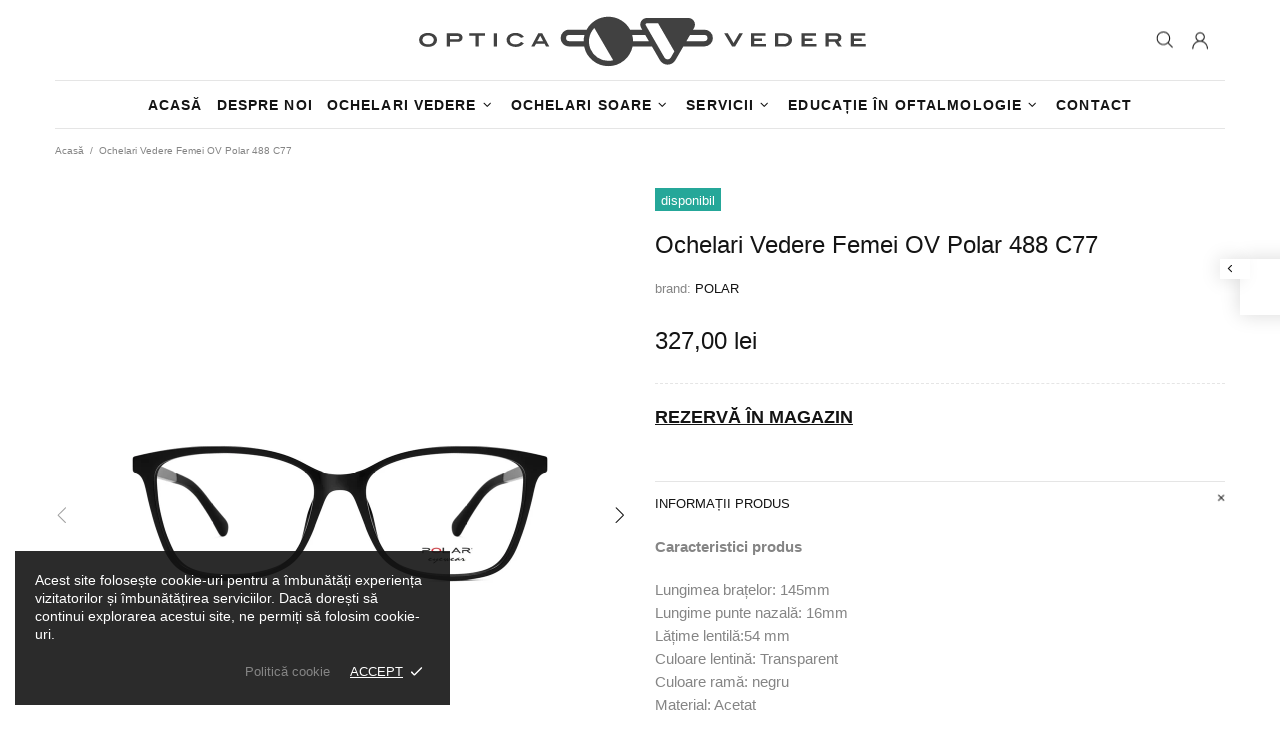

--- FILE ---
content_type: text/html; charset=utf-8
request_url: https://opticavedere.ro/products/ov-polar-488-c77
body_size: 64100
content:
<!doctype html>
<!--[if IE 9]> <html class="ie9 no-js supports-no-cookies" lang="ro-RO"> <![endif]-->
<!--[if (gt IE 9)|!(IE)]><!--> <html class="no-js supports-no-cookies" lang="ro-RO"> <!--<![endif]-->


<head>
 
<meta name="facebook-domain-verification" content="3xtpfbdqlf69vydvyyo686vuttq84c" />
 <meta name="google-site-verification" content="ufjSyzyheCd_OJTVbRc79cLOmBQz101fsSTmJr0PygU" />
 <meta charset="utf-8">
<meta http-equiv="X-UA-Compatible" content="IE=edge">
<meta name="viewport" content="width=device-width, initial-scale=1, shrink-to-fit=no">
<meta name="theme-color" content="#141414">
<meta name="google-site-verification" content="41b4KAMsSWR-FtF0LT7U2HcdKYoX5br5WIA8IauOPoE" />
<link rel="canonical" href="https://opticavedere.ro/products/ov-polar-488-c77"><link rel="shortcut icon" href="//opticavedere.ro/cdn/shop/files/logo-vedere-zexa_32x32.png?v=1617085951" type="image/png"><title>Ochelari Vedere Femei OV Polar 488 C77
&ndash; Optica Vedere
</title><meta name="description" content="Caracteristici produs Lungimea brațelor: 145mm Lungime punte nazală: 16mm Lățime lentilă:54 mm Culoare lentină: Transparent Culoare ramă: negru Material: Acetat Forma: fluture Gen: feminin">




<meta property="og:site_name" content="Optica Vedere">
<meta property="og:url" content="https://opticavedere.ro/products/ov-polar-488-c77">
<meta property="og:title" content="Ochelari Vedere Femei OV Polar 488 C77">
<meta property="og:type" content="product">
<meta property="og:description" content="Caracteristici produs Lungimea brațelor: 145mm Lungime punte nazală: 16mm Lățime lentilă:54 mm Culoare lentină: Transparent Culoare ramă: negru Material: Acetat Forma: fluture Gen: feminin">

 <meta property="og:price:amount" content="327,00">
 <meta property="og:price:currency" content="RON">

<meta property="og:image" content="http://opticavedere.ro/cdn/shop/products/ov-polar-488-c77-230780_1200x1200.jpg?v=1669715053"><meta property="og:image" content="http://opticavedere.ro/cdn/shop/products/ov-polar-488-c77-939919_1200x1200.jpg?v=1669715053">
<meta property="og:image:secure_url" content="https://opticavedere.ro/cdn/shop/products/ov-polar-488-c77-230780_1200x1200.jpg?v=1669715053"><meta property="og:image:secure_url" content="https://opticavedere.ro/cdn/shop/products/ov-polar-488-c77-939919_1200x1200.jpg?v=1669715053">


<meta name="twitter:card" content="summary_large_image">
<meta name="twitter:title" content="Ochelari Vedere Femei OV Polar 488 C77">
<meta name="twitter:description" content="Caracteristici produs Lungimea brațelor: 145mm Lungime punte nazală: 16mm Lățime lentilă:54 mm Culoare lentină: Transparent Culoare ramă: negru Material: Acetat Forma: fluture Gen: feminin">

<style>
 *,*::before,*::after{box-sizing:border-box}html{font-family:sans-serif;line-height:1.15;-webkit-text-size-adjust:100%;-ms-text-size-adjust:100%;-ms-overflow-style:scrollbar;-webkit-tap-highlight-color:transparent}@-ms-viewport{width:device-width}article,aside,figcaption,figure,footer,header,hgroup,main,nav,section{display:block}body{margin:0;text-align:left}[tabindex="-1"]:focus{outline:0 !important}hr{box-sizing:content-box;height:0;overflow:visible}h1,h2,h3,h4,h5,h6{margin-top:0}p{margin-top:0}abbr[title],abbr[data-original-title]{text-decoration:underline;text-decoration:underline dotted;cursor:help;border-bottom:0}address{margin-bottom:1rem;font-style:normal;line-height:inherit}ol,ul,dl{margin-top:0}ol ol,ul ul,ol ul,ul ol{margin-bottom:0}dt{font-weight:700}dd{margin-bottom:.5rem;margin-left:0}blockquote{margin:0 0 1rem}dfn{font-style:italic}b,strong{font-weight:bolder}small{font-size:80%}sub,sup{position:relative;font-size:75%;line-height:0;vertical-align:baseline}sub{bottom:-.25em}sup{top:-.5em}a{text-decoration:none;background-color:transparent;-webkit-text-decoration-skip:objects}a:hover{text-decoration:underline}a:not([href]):not([tabindex]){text-decoration:none}a:not([href]):not([tabindex]):hover,a:not([href]):not([tabindex]):focus{text-decoration:none}a:not([href]):not([tabindex]):focus{outline:0}pre,code,kbd,samp{font-family:SFMono-Regular,Menlo,Monaco,Consolas,"Liberation Mono","Courier New",monospace;font-size:1em}pre{margin-top:0;margin-bottom:1rem;overflow:auto;-ms-overflow-style:scrollbar}figure{margin:0 0 1rem}img{vertical-align:middle;border-style:none}svg:not(:root){overflow:hidden}table{border-collapse:collapse}caption{padding-top:15px;padding-bottom:15px;color:#6c757d;text-align:left;caption-side:bottom}th{text-align:inherit}label{display:inline-block}button{border-radius:0}button:focus{outline:1px dotted;outline:5px auto -webkit-focus-ring-color}input,button,select,optgroup,textarea{margin:0;font-family:inherit;font-size:inherit;line-height:inherit}button,input{overflow:visible}button,select{text-transform:none}button,html [type="button"],[type="reset"],[type="submit"]{-webkit-appearance:button}button::-moz-focus-inner,[type="button"]::-moz-focus-inner,[type="reset"]::-moz-focus-inner,[type="submit"]::-moz-focus-inner{padding:0;border-style:none}input[type="radio"],input[type="checkbox"]{box-sizing:border-box;padding:0}input[type="date"],input[type="time"],input[type="datetime-local"],input[type="month"]{-webkit-appearance:listbox}textarea{overflow:auto;resize:vertical}fieldset{min-width:0;padding:0;margin:0;border:0}legend{display:block;width:100%;max-width:100%;padding:0;margin-bottom:.5rem;font-size:1.5rem;line-height:inherit;color:inherit;white-space:normal}progress{vertical-align:baseline}[type="number"]::-webkit-inner-spin-button,[type="number"]::-webkit-outer-spin-button{height:auto}[type="search"]{outline-offset:-2px;-webkit-appearance:none}[type="search"]::-webkit-search-cancel-button,[type="search"]::-webkit-search-decoration{-webkit-appearance:none}::-webkit-file-upload-button{font:inherit;-webkit-appearance:button}output{display:inline-block}summary{display:list-item;cursor:pointer}template{display:none}[hidden]{display:none !important}.container{width:100%;padding-left:10px;padding-right:10px;margin-right:auto;margin-left:auto}@media (min-width: 1025px){.container{padding-right:15px;padding-left:15px}}@media (min-width: 541px){.container{max-width:540px}}@media (min-width: 778px){.container{max-width:740px}}@media (min-width: 1025px){.container{max-width:980px}}@media (min-width: 1260px){.container{max-width:1200px}}.container-fluid{width:100%;padding-left:10px;padding-right:10px;margin-right:auto;margin-left:auto}@media (min-width: 1025px){.container-fluid{padding-right:15px;padding-left:15px}}.row{display:flex;flex-wrap:wrap;margin-left:-10px;margin-right:-10px}@media (min-width: 1025px){.row{margin-right:-15px;margin-left:-15px}}.no-gutters{margin-right:0;margin-left:0}.no-gutters>.col,.no-gutters>[class*="col-"]{padding-right:0;padding-left:0}.col-1,.col-2,.col-3,.col-4,.col-5,.col-6,.col-7,.col-8,.col-9,.col-10,.col-11,.col-12,.col,.col-auto,.col-sm-1,.col-sm-2,.col-sm-3,.col-sm-4,.col-sm-5,.col-sm-6,.col-sm-7,.col-sm-8,.col-sm-9,.col-sm-10,.col-sm-11,.col-sm-12,.col-sm,.col-sm-auto,.col-md-1,.col-md-2,.col-md-3,.col-md-4,.col-md-5,.col-md-6,.col-md-7,.col-md-8,.col-md-9,.col-md-10,.col-md-11,.col-md-12,.col-md,.col-md-auto,.col-lg-1,.col-lg-2,.col-lg-3,.col-lg-4,.col-lg-5,.col-lg-6,.col-lg-7,.col-lg-8,.col-lg-9,.col-lg-10,.col-lg-11,.col-lg-12,.col-lg,.col-lg-auto,.col-xl-1,.col-xl-2,.col-xl-3,.col-xl-4,.col-xl-5,.col-xl-6,.col-xl-7,.col-xl-8,.col-xl-9,.col-xl-10,.col-xl-11,.col-xl-12,.col-xl,.col-xl-auto{position:relative;width:100%;min-height:1px;padding-left:10px;padding-right:10px}@media (min-width: 1025px){.col-1,.col-2,.col-3,.col-4,.col-5,.col-6,.col-7,.col-8,.col-9,.col-10,.col-11,.col-12,.col,.col-auto,.col-sm-1,.col-sm-2,.col-sm-3,.col-sm-4,.col-sm-5,.col-sm-6,.col-sm-7,.col-sm-8,.col-sm-9,.col-sm-10,.col-sm-11,.col-sm-12,.col-sm,.col-sm-auto,.col-md-1,.col-md-2,.col-md-3,.col-md-4,.col-md-5,.col-md-6,.col-md-7,.col-md-8,.col-md-9,.col-md-10,.col-md-11,.col-md-12,.col-md,.col-md-auto,.col-lg-1,.col-lg-2,.col-lg-3,.col-lg-4,.col-lg-5,.col-lg-6,.col-lg-7,.col-lg-8,.col-lg-9,.col-lg-10,.col-lg-11,.col-lg-12,.col-lg,.col-lg-auto,.col-xl-1,.col-xl-2,.col-xl-3,.col-xl-4,.col-xl-5,.col-xl-6,.col-xl-7,.col-xl-8,.col-xl-9,.col-xl-10,.col-xl-11,.col-xl-12,.col-xl,.col-xl-auto{padding-right:15px;padding-left:15px}}.col{flex-basis:0;flex-grow:1;max-width:100%}.col-auto{flex:0 0 auto;width:auto;max-width:none}.col-1{flex:0 0 8.33333%;max-width:8.33333%}.col-2{flex:0 0 16.66667%;max-width:16.66667%}.col-3{flex:0 0 25%;max-width:25%}.col-4{flex:0 0 33.33333%;max-width:33.33333%}.col-5{flex:0 0 41.66667%;max-width:41.66667%}.col-6{flex:0 0 50%;max-width:50%}.col-7{flex:0 0 58.33333%;max-width:58.33333%}.col-8{flex:0 0 66.66667%;max-width:66.66667%}.col-9{flex:0 0 75%;max-width:75%}.col-10{flex:0 0 83.33333%;max-width:83.33333%}.col-11{flex:0 0 91.66667%;max-width:91.66667%}.col-12{flex:0 0 100%;max-width:100%}.order-first{order:-1}.order-last{order:13}.order-0{order:0}.order-1{order:1}.order-2{order:2}.order-3{order:3}.order-4{order:4}.order-5{order:5}.order-6{order:6}.order-7{order:7}.order-8{order:8}.order-9{order:9}.order-10{order:10}.order-11{order:11}.order-12{order:12}.offset-1{margin-left:8.33333%}.offset-2{margin-left:16.66667%}.offset-3{margin-left:25%}.offset-4{margin-left:33.33333%}.offset-5{margin-left:41.66667%}.offset-6{margin-left:50%}.offset-7{margin-left:58.33333%}.offset-8{margin-left:66.66667%}.offset-9{margin-left:75%}.offset-10{margin-left:83.33333%}.offset-11{margin-left:91.66667%}@media (min-width: 541px){.col-sm{flex-basis:0;flex-grow:1;max-width:100%}.col-sm-auto{flex:0 0 auto;width:auto;max-width:none}.col-sm-1{flex:0 0 8.33333%;max-width:8.33333%}.col-sm-2{flex:0 0 16.66667%;max-width:16.66667%}.col-sm-3{flex:0 0 25%;max-width:25%}.col-sm-4{flex:0 0 33.33333%;max-width:33.33333%}.col-sm-5{flex:0 0 41.66667%;max-width:41.66667%}.col-sm-6{flex:0 0 50%;max-width:50%}.col-sm-7{flex:0 0 58.33333%;max-width:58.33333%}.col-sm-8{flex:0 0 66.66667%;max-width:66.66667%}.col-sm-9{flex:0 0 75%;max-width:75%}.col-sm-10{flex:0 0 83.33333%;max-width:83.33333%}.col-sm-11{flex:0 0 91.66667%;max-width:91.66667%}.col-sm-12{flex:0 0 100%;max-width:100%}.order-sm-first{order:-1}.order-sm-last{order:13}.order-sm-0{order:0}.order-sm-1{order:1}.order-sm-2{order:2}.order-sm-3{order:3}.order-sm-4{order:4}.order-sm-5{order:5}.order-sm-6{order:6}.order-sm-7{order:7}.order-sm-8{order:8}.order-sm-9{order:9}.order-sm-10{order:10}.order-sm-11{order:11}.order-sm-12{order:12}.offset-sm-0{margin-left:0}.offset-sm-1{margin-left:8.33333%}.offset-sm-2{margin-left:16.66667%}.offset-sm-3{margin-left:25%}.offset-sm-4{margin-left:33.33333%}.offset-sm-5{margin-left:41.66667%}.offset-sm-6{margin-left:50%}.offset-sm-7{margin-left:58.33333%}.offset-sm-8{margin-left:66.66667%}.offset-sm-9{margin-left:75%}.offset-sm-10{margin-left:83.33333%}.offset-sm-11{margin-left:91.66667%}}@media (min-width: 778px){.col-md{flex-basis:0;flex-grow:1;max-width:100%}.col-md-auto{flex:0 0 auto;width:auto;max-width:none}.col-md-1{flex:0 0 8.33333%;max-width:8.33333%}.col-md-2{flex:0 0 16.66667%;max-width:16.66667%}.col-md-3{flex:0 0 25%;max-width:25%}.col-md-4{flex:0 0 33.33333%;max-width:33.33333%}.col-md-5{flex:0 0 41.66667%;max-width:41.66667%}.col-md-6{flex:0 0 50%;max-width:50%}.col-md-7{flex:0 0 58.33333%;max-width:58.33333%}.col-md-8{flex:0 0 66.66667%;max-width:66.66667%}.col-md-9{flex:0 0 75%;max-width:75%}.col-md-10{flex:0 0 83.33333%;max-width:83.33333%}.col-md-11{flex:0 0 91.66667%;max-width:91.66667%}.col-md-12{flex:0 0 100%;max-width:100%}.order-md-first{order:-1}.order-md-last{order:13}.order-md-0{order:0}.order-md-1{order:1}.order-md-2{order:2}.order-md-3{order:3}.order-md-4{order:4}.order-md-5{order:5}.order-md-6{order:6}.order-md-7{order:7}.order-md-8{order:8}.order-md-9{order:9}.order-md-10{order:10}.order-md-11{order:11}.order-md-12{order:12}.offset-md-0{margin-left:0}.offset-md-1{margin-left:8.33333%}.offset-md-2{margin-left:16.66667%}.offset-md-3{margin-left:25%}.offset-md-4{margin-left:33.33333%}.offset-md-5{margin-left:41.66667%}.offset-md-6{margin-left:50%}.offset-md-7{margin-left:58.33333%}.offset-md-8{margin-left:66.66667%}.offset-md-9{margin-left:75%}.offset-md-10{margin-left:83.33333%}.offset-md-11{margin-left:91.66667%}}@media (min-width: 1025px){.col-lg{flex-basis:0;flex-grow:1;max-width:100%}.col-lg-auto{flex:0 0 auto;width:auto;max-width:none}.col-lg-1{flex:0 0 8.33333%;max-width:8.33333%}.col-lg-2{flex:0 0 16.66667%;max-width:16.66667%}.col-lg-3{flex:0 0 25%;max-width:25%}.col-lg-4{flex:0 0 33.33333%;max-width:33.33333%}.col-lg-5{flex:0 0 41.66667%;max-width:41.66667%}.col-lg-6{flex:0 0 50%;max-width:50%}.col-lg-7{flex:0 0 58.33333%;max-width:58.33333%}.col-lg-8{flex:0 0 66.66667%;max-width:66.66667%}.col-lg-9{flex:0 0 75%;max-width:75%}.col-lg-10{flex:0 0 83.33333%;max-width:83.33333%}.col-lg-11{flex:0 0 91.66667%;max-width:91.66667%}.col-lg-12{flex:0 0 100%;max-width:100%}.order-lg-first{order:-1}.order-lg-last{order:13}.order-lg-0{order:0}.order-lg-1{order:1}.order-lg-2{order:2}.order-lg-3{order:3}.order-lg-4{order:4}.order-lg-5{order:5}.order-lg-6{order:6}.order-lg-7{order:7}.order-lg-8{order:8}.order-lg-9{order:9}.order-lg-10{order:10}.order-lg-11{order:11}.order-lg-12{order:12}.offset-lg-0{margin-left:0}.offset-lg-1{margin-left:8.33333%}.offset-lg-2{margin-left:16.66667%}.offset-lg-3{margin-left:25%}.offset-lg-4{margin-left:33.33333%}.offset-lg-5{margin-left:41.66667%}.offset-lg-6{margin-left:50%}.offset-lg-7{margin-left:58.33333%}.offset-lg-8{margin-left:66.66667%}.offset-lg-9{margin-left:75%}.offset-lg-10{margin-left:83.33333%}.offset-lg-11{margin-left:91.66667%}}@media (min-width: 1260px){.col-xl{flex-basis:0;flex-grow:1;max-width:100%}.col-xl-auto{flex:0 0 auto;width:auto;max-width:none}.col-xl-1{flex:0 0 8.33333%;max-width:8.33333%}.col-xl-2{flex:0 0 16.66667%;max-width:16.66667%}.col-xl-3{flex:0 0 25%;max-width:25%}.col-xl-4{flex:0 0 33.33333%;max-width:33.33333%}.col-xl-5{flex:0 0 41.66667%;max-width:41.66667%}.col-xl-6{flex:0 0 50%;max-width:50%}.col-xl-7{flex:0 0 58.33333%;max-width:58.33333%}.col-xl-8{flex:0 0 66.66667%;max-width:66.66667%}.col-xl-9{flex:0 0 75%;max-width:75%}.col-xl-10{flex:0 0 83.33333%;max-width:83.33333%}.col-xl-11{flex:0 0 91.66667%;max-width:91.66667%}.col-xl-12{flex:0 0 100%;max-width:100%}.order-xl-first{order:-1}.order-xl-last{order:13}.order-xl-0{order:0}.order-xl-1{order:1}.order-xl-2{order:2}.order-xl-3{order:3}.order-xl-4{order:4}.order-xl-5{order:5}.order-xl-6{order:6}.order-xl-7{order:7}.order-xl-8{order:8}.order-xl-9{order:9}.order-xl-10{order:10}.order-xl-11{order:11}.order-xl-12{order:12}.offset-xl-0{margin-left:0}.offset-xl-1{margin-left:8.33333%}.offset-xl-2{margin-left:16.66667%}.offset-xl-3{margin-left:25%}.offset-xl-4{margin-left:33.33333%}.offset-xl-5{margin-left:41.66667%}.offset-xl-6{margin-left:50%}.offset-xl-7{margin-left:58.33333%}.offset-xl-8{margin-left:66.66667%}.offset-xl-9{margin-left:75%}.offset-xl-10{margin-left:83.33333%}.offset-xl-11{margin-left:91.66667%}}.table,.responsive-table{width:100%;max-width:100%;margin-bottom:5px;background-color:transparent}.table th,.table td,.responsive-table th,.responsive-table td{padding:15px;vertical-align:top;border-top:1px solid #dee2e6}.table thead th,.responsive-table thead th{vertical-align:bottom;border-bottom:2px solid #dee2e6}.table tbody+tbody,.responsive-table tbody+tbody{border-top:2px solid #dee2e6}.table .table,.responsive-table .table{background-color:#fff}.table-sm th,.table-sm td{padding:10px}.table-bordered{border:1px solid #dee2e6}.table-bordered th,.table-bordered td{border:1px solid #dee2e6}.table-bordered thead th,.table-bordered thead td{border-bottom-width:2px}.table-borderless th,.table-borderless td,.table-borderless thead th,.table-borderless tbody+tbody{border:0}.table-striped tbody tr:nth-of-type(odd){background-color:rgba(0,0,0,0.05)}.table-hover tbody tr:hover{background-color:rgba(0,0,0,0.075)}.table-primary,.table-primary>th,.table-primary>td{background-color:#b7daff}.table-hover .table-primary:hover{background-color:#9ecdff}.table-hover .table-primary:hover>td,.table-hover .table-primary:hover>th{background-color:#9ecdff}.table-secondary,.table-secondary>th,.table-secondary>td{background-color:#d5d8da}.table-hover .table-secondary:hover{background-color:#c7cbce}.table-hover .table-secondary:hover>td,.table-hover .table-secondary:hover>th{background-color:#c7cbce}.table-success,.table-success>th,.table-success>td{background-color:#c2e6ca}.table-hover .table-success:hover{background-color:#b0dfba}.table-hover .table-success:hover>td,.table-hover .table-success:hover>th{background-color:#b0dfba}.table-info,.table-info>th,.table-info>td{background-color:#bee4eb}.table-hover .table-info:hover{background-color:#abdce5}.table-hover .table-info:hover>td,.table-hover .table-info:hover>th{background-color:#abdce5}.table-warning,.table-warning>th,.table-warning>td{background-color:#ffedb9}.table-hover .table-warning:hover{background-color:#ffe6a0}.table-hover .table-warning:hover>td,.table-hover .table-warning:hover>th{background-color:#ffe6a0}.table-danger,.table-danger>th,.table-danger>td{background-color:#f5c6ca}.table-hover .table-danger:hover{background-color:#f1b0b6}.table-hover .table-danger:hover>td,.table-hover .table-danger:hover>th{background-color:#f1b0b6}.table-light,.table-light>th,.table-light>td{background-color:#fdfdfd}.table-hover .table-light:hover{background-color:#f0f0f0}.table-hover .table-light:hover>td,.table-hover .table-light:hover>th{background-color:#f0f0f0}.table-dark,.table-dark>th,.table-dark>td{background-color:#c6c7c9}.table-hover .table-dark:hover{background-color:#b9babd}.table-hover .table-dark:hover>td,.table-hover .table-dark:hover>th{background-color:#b9babd}.table-active,.table-active>th,.table-active>td{background-color:rgba(0,0,0,0.075)}.table-hover .table-active:hover{background-color:rgba(0,0,0,0.075)}.table-hover .table-active:hover>td,.table-hover .table-active:hover>th{background-color:rgba(0,0,0,0.075)}.table .thead-dark th{color:#fff;background-color:#212529;border-color:#32383e}.table .thead-light th{color:#495057;background-color:#e9ecef;border-color:#dee2e6}.table-dark{color:#fff;background-color:#212529}.table-dark th,.table-dark td,.table-dark thead th{border-color:#32383e}.table-dark.table-bordered{border:0}.table-dark.table-striped tbody tr:nth-of-type(odd){background-color:rgba(255,255,255,0.05)}.table-dark.table-hover tbody tr:hover{background-color:rgba(255,255,255,0.075)}@media (max-width: 540.98px){.table-responsive-sm{display:block;width:100%;overflow-x:auto;-webkit-overflow-scrolling:touch;-ms-overflow-style:-ms-autohiding-scrollbar}.table-responsive-sm>.table-bordered{border:0}}@media (max-width: 777.98px){.table-responsive-md{display:block;width:100%;overflow-x:auto;-webkit-overflow-scrolling:touch;-ms-overflow-style:-ms-autohiding-scrollbar}.table-responsive-md>.table-bordered{border:0}}@media (max-width: 1024.98px){.table-responsive-lg{display:block;width:100%;overflow-x:auto;-webkit-overflow-scrolling:touch;-ms-overflow-style:-ms-autohiding-scrollbar}.table-responsive-lg>.table-bordered{border:0}}@media (max-width: 1259.98px){.table-responsive-xl{display:block;width:100%;overflow-x:auto;-webkit-overflow-scrolling:touch;-ms-overflow-style:-ms-autohiding-scrollbar}.table-responsive-xl>.table-bordered{border:0}}.table-responsive{display:block;width:100%;overflow-x:auto;-webkit-overflow-scrolling:touch;-ms-overflow-style:-ms-autohiding-scrollbar}.table-responsive>.table-bordered{border:0}.form-control,input[type="text"],input[type="number"],input[type="email"],input[type="password"],input[type="search"],textarea,select{display:block;width:100%;background-clip:padding-box}.form-control:focus,input[type="text"]:focus,input[type="number"]:focus,input[type="email"]:focus,input[type="password"]:focus,input[type="search"]:focus,textarea:focus,select:focus{outline:0}.form-control::placeholder,input[type="text"]::placeholder,input[type="number"]::placeholder,input[type="email"]::placeholder,input[type="password"]::placeholder,input[type="search"]::placeholder,textarea::placeholder,select::placeholder{opacity:1}.form-control:disabled,.form-control[readonly],.form-control[disabled],input[type="text"]:disabled,input[type="text"][readonly],input[type="text"][disabled],input[type="number"]:disabled,input[type="number"][readonly],input[type="number"][disabled],input[type="email"]:disabled,input[type="email"][readonly],input[type="email"][disabled],input[type="password"]:disabled,input[type="password"][readonly],input[type="password"][disabled],input[type="search"]:disabled,input[type="search"][readonly],input[type="search"][disabled],textarea:disabled,textarea[readonly],textarea[disabled],select:disabled,select[readonly],select[disabled]{opacity:1}.form-control::-ms-expand,input[type="text"]::-ms-expand,input[type="number"]::-ms-expand,input[type="email"]::-ms-expand,input[type="password"]::-ms-expand,input[type="search"]::-ms-expand,textarea::-ms-expand,select::-ms-expand{background-color:transparent;border:0}.form-control-file,.form-control-range{display:block;width:100%}.col-form-label{padding-top:calc(0.375rem + 1px);padding-bottom:calc(0.375rem + 1px);margin-bottom:0;font-size:inherit;line-height:1.5}.col-form-label-lg{padding-top:calc(0.5rem + 1px);padding-bottom:calc(0.5rem + 1px);font-size:1.25rem;line-height:1.5}.col-form-label-sm{padding-top:calc(0.25rem + 1px);padding-bottom:calc(0.25rem + 1px);font-size:0.875rem;line-height:1.5}.form-control-plaintext{display:block;width:100%;padding-top:0.375rem;padding-bottom:0.375rem;margin-bottom:0;line-height:1.5;color:#212529;background-color:transparent;border:solid transparent;border-width:1px 0}.form-control-plaintext.form-control-sm,.form-control-plaintext.form-control-lg{padding-right:0;padding-left:0}.form-control-sm{padding:0.25rem 0.5rem;font-size:0.875rem;line-height:1.5;border-radius:0}select.form-control-sm:not([size]):not([multiple]){height:calc(1.8125rem + 2px)}.form-control-lg{padding:0.5rem 1rem;font-size:1.25rem;line-height:1.5;border-radius:0.3rem}select.form-control-lg:not([size]):not([multiple]){height:calc(2.875rem + 2px)}.form-group{margin-bottom:1rem}.form-text{display:block;margin-top:0.25rem}.form-row{display:flex;flex-wrap:wrap;margin-right:-5px;margin-left:-5px}.form-row>.col,.form-row>[class*="col-"]{padding-right:5px;padding-left:5px}.form-check{position:relative;display:block;padding-left:1.25rem}.form-check-input{position:absolute;margin-top:0.3rem;margin-left:-1.25rem}.form-check-input:disabled ~ .form-check-label{color:#6c757d}.form-check-label{margin-bottom:0}.form-check-inline{display:inline-flex;align-items:center;padding-left:0;margin-right:0.75rem}.form-check-inline .form-check-input{position:static;margin-top:0;margin-right:0.3125rem;margin-left:0}.valid-feedback{display:none;width:100%;margin-top:0.25rem;font-size:80%;color:#28a745}.valid-tooltip{position:absolute;top:100%;z-index:5;display:none;max-width:100%;padding:.5rem;margin-top:.1rem;font-size:.875rem;line-height:1;color:#fff;background-color:rgba(40,167,69,0.8);border-radius:.2rem}.was-validated .form-control:valid,.form-control.is-valid,.was-validated .custom-select:valid,.custom-select.is-valid{border-color:#28a745}.was-validated .form-control:valid:focus,.form-control.is-valid:focus,.was-validated .custom-select:valid:focus,.custom-select.is-valid:focus{border-color:#28a745;box-shadow:0 0 0 0.2rem rgba(40,167,69,0.25)}.was-validated .form-control:valid ~ .valid-feedback,.was-validated .form-control:valid ~ .valid-tooltip,.form-control.is-valid ~ .valid-feedback,.form-control.is-valid ~ .valid-tooltip,.was-validated .custom-select:valid ~ .valid-feedback,.was-validated .custom-select:valid ~ .valid-tooltip,.custom-select.is-valid ~ .valid-feedback,.custom-select.is-valid ~ .valid-tooltip{display:block}.was-validated .form-control-file:valid ~ .valid-feedback,.was-validated .form-control-file:valid ~ .valid-tooltip,.form-control-file.is-valid ~ .valid-feedback,.form-control-file.is-valid ~ .valid-tooltip{display:block}.was-validated .form-check-input:valid ~ .form-check-label,.form-check-input.is-valid ~ .form-check-label{color:#28a745}.was-validated .form-check-input:valid ~ .valid-feedback,.was-validated .form-check-input:valid ~ .valid-tooltip,.form-check-input.is-valid ~ .valid-feedback,.form-check-input.is-valid ~ .valid-tooltip{display:block}.was-validated .custom-control-input:valid ~ .custom-control-label,.custom-control-input.is-valid ~ .custom-control-label{color:#28a745}.was-validated .custom-control-input:valid ~ .custom-control-label::before,.custom-control-input.is-valid ~ .custom-control-label::before{background-color:#71dd8a}.was-validated .custom-control-input:valid ~ .valid-feedback,.was-validated .custom-control-input:valid ~ .valid-tooltip,.custom-control-input.is-valid ~ .valid-feedback,.custom-control-input.is-valid ~ .valid-tooltip{display:block}.was-validated .custom-control-input:valid:checked ~ .custom-control-label::before,.custom-control-input.is-valid:checked ~ .custom-control-label::before{background-color:#34ce57}.was-validated .custom-control-input:valid:focus ~ .custom-control-label::before,.custom-control-input.is-valid:focus ~ .custom-control-label::before{box-shadow:0 0 0 1px #fff,0 0 0 0.2rem rgba(40,167,69,0.25)}.was-validated .custom-file-input:valid ~ .custom-file-label,.custom-file-input.is-valid ~ .custom-file-label{border-color:#28a745}.was-validated .custom-file-input:valid ~ .custom-file-label::before,.custom-file-input.is-valid ~ .custom-file-label::before{border-color:inherit}.was-validated .custom-file-input:valid ~ .valid-feedback,.was-validated .custom-file-input:valid ~ .valid-tooltip,.custom-file-input.is-valid ~ .valid-feedback,.custom-file-input.is-valid ~ .valid-tooltip{display:block}.was-validated .custom-file-input:valid:focus ~ .custom-file-label,.custom-file-input.is-valid:focus ~ .custom-file-label{box-shadow:0 0 0 0.2rem rgba(40,167,69,0.25)}.invalid-feedback{display:none;width:100%;margin-top:0.25rem;font-size:80%;color:#dc3545}.invalid-tooltip{position:absolute;top:100%;z-index:5;display:none;max-width:100%;padding:.5rem;margin-top:.1rem;font-size:.875rem;line-height:1;color:#fff;background-color:rgba(220,53,69,0.8);border-radius:.2rem}.was-validated .form-control:invalid,.form-control.is-invalid,.was-validated .custom-select:invalid,.custom-select.is-invalid{border-color:#dc3545}.was-validated .form-control:invalid:focus,.form-control.is-invalid:focus,.was-validated .custom-select:invalid:focus,.custom-select.is-invalid:focus{border-color:#dc3545;box-shadow:0 0 0 0.2rem rgba(220,53,69,0.25)}.was-validated .form-control:invalid ~ .invalid-feedback,.was-validated .form-control:invalid ~ .invalid-tooltip,.form-control.is-invalid ~ .invalid-feedback,.form-control.is-invalid ~ .invalid-tooltip,.was-validated .custom-select:invalid ~ .invalid-feedback,.was-validated .custom-select:invalid ~ .invalid-tooltip,.custom-select.is-invalid ~ .invalid-feedback,.custom-select.is-invalid ~ .invalid-tooltip{display:block}.was-validated .form-control-file:invalid ~ .invalid-feedback,.was-validated .form-control-file:invalid ~ .invalid-tooltip,.form-control-file.is-invalid ~ .invalid-feedback,.form-control-file.is-invalid ~ .invalid-tooltip{display:block}.was-validated .form-check-input:invalid ~ .form-check-label,.form-check-input.is-invalid ~ .form-check-label{color:#dc3545}.was-validated .form-check-input:invalid ~ .invalid-feedback,.was-validated .form-check-input:invalid ~ .invalid-tooltip,.form-check-input.is-invalid ~ .invalid-feedback,.form-check-input.is-invalid ~ .invalid-tooltip{display:block}.was-validated .custom-control-input:invalid ~ .custom-control-label,.custom-control-input.is-invalid ~ .custom-control-label{color:#dc3545}.was-validated .custom-control-input:invalid ~ .custom-control-label::before,.custom-control-input.is-invalid ~ .custom-control-label::before{background-color:#efa2a9}.was-validated .custom-control-input:invalid ~ .invalid-feedback,.was-validated .custom-control-input:invalid ~ .invalid-tooltip,.custom-control-input.is-invalid ~ .invalid-feedback,.custom-control-input.is-invalid ~ .invalid-tooltip{display:block}.was-validated .custom-control-input:invalid:checked ~ .custom-control-label::before,.custom-control-input.is-invalid:checked ~ .custom-control-label::before{background-color:#e4606d}.was-validated .custom-control-input:invalid:focus ~ .custom-control-label::before,.custom-control-input.is-invalid:focus ~ .custom-control-label::before{box-shadow:0 0 0 1px #fff,0 0 0 0.2rem rgba(220,53,69,0.25)}.was-validated .custom-file-input:invalid ~ .custom-file-label,.custom-file-input.is-invalid ~ .custom-file-label{border-color:#dc3545}.was-validated .custom-file-input:invalid ~ .custom-file-label::before,.custom-file-input.is-invalid ~ .custom-file-label::before{border-color:inherit}.was-validated .custom-file-input:invalid ~ .invalid-feedback,.was-validated .custom-file-input:invalid ~ .invalid-tooltip,.custom-file-input.is-invalid ~ .invalid-feedback,.custom-file-input.is-invalid ~ .invalid-tooltip{display:block}.was-validated .custom-file-input:invalid:focus ~ .custom-file-label,.custom-file-input.is-invalid:focus ~ .custom-file-label{box-shadow:0 0 0 0.2rem rgba(220,53,69,0.25)}.form-inline{display:flex;flex-flow:row wrap;align-items:center}.form-inline .form-check{width:100%}@media (min-width: 541px){.form-inline label{display:flex;align-items:center;justify-content:center;margin-bottom:0}.form-inline .form-group{display:flex;flex:0 0 auto;flex-flow:row wrap;align-items:center;margin-bottom:0}.form-inline .form-control{display:inline-block;width:auto;vertical-align:middle}.form-inline .form-control-plaintext{display:inline-block}.form-inline .input-group,.form-inline .custom-select{width:auto}.form-inline .form-check{display:flex;align-items:center;justify-content:center;width:auto;padding-left:0}.form-inline .form-check-input{position:relative;margin-top:0;margin-right:0.25rem;margin-left:0}.form-inline .custom-control{align-items:center;justify-content:center}.form-inline .custom-control-label{margin-bottom:0}}.btn{font-weight:400;text-align:center;white-space:nowrap;vertical-align:middle;user-select:none}.btn:hover,.btn:focus{text-decoration:none}.btn:focus,.btn.focus{outline:0}.btn:not(:disabled):not(.disabled){cursor:pointer}.btn:not(:disabled):not(.disabled):active,.btn:not(:disabled):not(.disabled).active{background-image:none}a.btn.disabled,fieldset:disabled a.btn{pointer-events:none}.btn-primary{color:#fff;background-color:#007bff;border-color:#007bff}.btn-primary:hover{color:#fff;background-color:#0069d9;border-color:#0062cc}.btn-primary:focus,.btn-primary.focus{box-shadow:0 0 0 0.2rem rgba(0,123,255,0.5)}.btn-primary.disabled,.btn-primary:disabled{color:#fff;background-color:#007bff;border-color:#007bff}.btn-primary:not(:disabled):not(.disabled):active,.btn-primary:not(:disabled):not(.disabled).active,.show>.btn-primary.dropdown-toggle{color:#fff;background-color:#0062cc;border-color:#005cbf}.btn-primary:not(:disabled):not(.disabled):active:focus,.btn-primary:not(:disabled):not(.disabled).active:focus,.show>.btn-primary.dropdown-toggle:focus{box-shadow:0 0 0 0.2rem rgba(0,123,255,0.5)}.btn-secondary{color:#fff;background-color:#6c757d;border-color:#6c757d}.btn-secondary:hover{color:#fff;background-color:#5a6268;border-color:#545b62}.btn-secondary:focus,.btn-secondary.focus{box-shadow:0 0 0 0.2rem rgba(108,117,125,0.5)}.btn-secondary.disabled,.btn-secondary:disabled{color:#fff;background-color:#6c757d;border-color:#6c757d}.btn-secondary:not(:disabled):not(.disabled):active,.btn-secondary:not(:disabled):not(.disabled).active,.show>.btn-secondary.dropdown-toggle{color:#fff;background-color:#545b62;border-color:#4e555b}.btn-secondary:not(:disabled):not(.disabled):active:focus,.btn-secondary:not(:disabled):not(.disabled).active:focus,.show>.btn-secondary.dropdown-toggle:focus{box-shadow:0 0 0 0.2rem rgba(108,117,125,0.5)}.btn-success{color:#fff;background-color:#28a745;border-color:#28a745}.btn-success:hover{color:#fff;background-color:#218838;border-color:#1e7e34}.btn-success:focus,.btn-success.focus{box-shadow:0 0 0 0.2rem rgba(40,167,69,0.5)}.btn-success.disabled,.btn-success:disabled{color:#fff;background-color:#28a745;border-color:#28a745}.btn-success:not(:disabled):not(.disabled):active,.btn-success:not(:disabled):not(.disabled).active,.show>.btn-success.dropdown-toggle{color:#fff;background-color:#1e7e34;border-color:#1c7430}.btn-success:not(:disabled):not(.disabled):active:focus,.btn-success:not(:disabled):not(.disabled).active:focus,.show>.btn-success.dropdown-toggle:focus{box-shadow:0 0 0 0.2rem rgba(40,167,69,0.5)}.btn-info{color:#fff;background-color:#17a2b8;border-color:#17a2b8}.btn-info:hover{color:#fff;background-color:#138496;border-color:#117a8b}.btn-info:focus,.btn-info.focus{box-shadow:0 0 0 0.2rem rgba(23,162,184,0.5)}.btn-info.disabled,.btn-info:disabled{color:#fff;background-color:#17a2b8;border-color:#17a2b8}.btn-info:not(:disabled):not(.disabled):active,.btn-info:not(:disabled):not(.disabled).active,.show>.btn-info.dropdown-toggle{color:#fff;background-color:#117a8b;border-color:#10707f}.btn-info:not(:disabled):not(.disabled):active:focus,.btn-info:not(:disabled):not(.disabled).active:focus,.show>.btn-info.dropdown-toggle:focus{box-shadow:0 0 0 0.2rem rgba(23,162,184,0.5)}.btn-warning{color:#212529;background-color:#ffc107;border-color:#ffc107}.btn-warning:hover{color:#212529;background-color:#e0a800;border-color:#d39e00}.btn-warning:focus,.btn-warning.focus{box-shadow:0 0 0 0.2rem rgba(255,193,7,0.5)}.btn-warning.disabled,.btn-warning:disabled{color:#212529;background-color:#ffc107;border-color:#ffc107}.btn-warning:not(:disabled):not(.disabled):active,.btn-warning:not(:disabled):not(.disabled).active,.show>.btn-warning.dropdown-toggle{color:#212529;background-color:#d39e00;border-color:#c69500}.btn-warning:not(:disabled):not(.disabled):active:focus,.btn-warning:not(:disabled):not(.disabled).active:focus,.show>.btn-warning.dropdown-toggle:focus{box-shadow:0 0 0 0.2rem rgba(255,193,7,0.5)}.btn-danger{color:#fff;background-color:#dc3545;border-color:#dc3545}.btn-danger:hover{color:#fff;background-color:#c82333;border-color:#bd2130}.btn-danger:focus,.btn-danger.focus{box-shadow:0 0 0 0.2rem rgba(220,53,69,0.5)}.btn-danger.disabled,.btn-danger:disabled{color:#fff;background-color:#dc3545;border-color:#dc3545}.btn-danger:not(:disabled):not(.disabled):active,.btn-danger:not(:disabled):not(.disabled).active,.show>.btn-danger.dropdown-toggle{color:#fff;background-color:#bd2130;border-color:#b21f2d}.btn-danger:not(:disabled):not(.disabled):active:focus,.btn-danger:not(:disabled):not(.disabled).active:focus,.show>.btn-danger.dropdown-toggle:focus{box-shadow:0 0 0 0.2rem rgba(220,53,69,0.5)}.btn-light{color:#212529;background-color:#f8f9fa;border-color:#f8f9fa}.btn-light:hover{color:#212529;background-color:#e2e6ea;border-color:#dae0e5}.btn-light:focus,.btn-light.focus{box-shadow:0 0 0 0.2rem rgba(248,249,250,0.5)}.btn-light.disabled,.btn-light:disabled{color:#212529;background-color:#f8f9fa;border-color:#f8f9fa}.btn-light:not(:disabled):not(.disabled):active,.btn-light:not(:disabled):not(.disabled).active,.show>.btn-light.dropdown-toggle{color:#212529;background-color:#dae0e5;border-color:#d3d9df}.btn-light:not(:disabled):not(.disabled):active:focus,.btn-light:not(:disabled):not(.disabled).active:focus,.show>.btn-light.dropdown-toggle:focus{box-shadow:0 0 0 0.2rem rgba(248,249,250,0.5)}.btn-dark{color:#fff;background-color:#343a40;border-color:#343a40}.btn-dark:hover{color:#fff;background-color:#23272b;border-color:#1d2124}.btn-dark:focus,.btn-dark.focus{box-shadow:0 0 0 0.2rem rgba(52,58,64,0.5)}.btn-dark.disabled,.btn-dark:disabled{color:#fff;background-color:#343a40;border-color:#343a40}.btn-dark:not(:disabled):not(.disabled):active,.btn-dark:not(:disabled):not(.disabled).active,.show>.btn-dark.dropdown-toggle{color:#fff;background-color:#1d2124;border-color:#171a1d}.btn-dark:not(:disabled):not(.disabled):active:focus,.btn-dark:not(:disabled):not(.disabled).active:focus,.show>.btn-dark.dropdown-toggle:focus{box-shadow:0 0 0 0.2rem rgba(52,58,64,0.5)}.btn-outline-primary{color:#007bff;background-color:transparent;background-image:none;border-color:#007bff}.btn-outline-primary:hover{color:#fff;background-color:#007bff;border-color:#007bff}.btn-outline-primary:focus,.btn-outline-primary.focus{box-shadow:0 0 0 0.2rem rgba(0,123,255,0.5)}.btn-outline-primary.disabled,.btn-outline-primary:disabled{color:#007bff;background-color:transparent}.btn-outline-primary:not(:disabled):not(.disabled):active,.btn-outline-primary:not(:disabled):not(.disabled).active,.show>.btn-outline-primary.dropdown-toggle{color:#fff;background-color:#007bff;border-color:#007bff}.btn-outline-primary:not(:disabled):not(.disabled):active:focus,.btn-outline-primary:not(:disabled):not(.disabled).active:focus,.show>.btn-outline-primary.dropdown-toggle:focus{box-shadow:0 0 0 0.2rem rgba(0,123,255,0.5)}.btn-outline-secondary{color:#6c757d;background-color:transparent;background-image:none;border-color:#6c757d}.btn-outline-secondary:hover{color:#fff;background-color:#6c757d;border-color:#6c757d}.btn-outline-secondary:focus,.btn-outline-secondary.focus{box-shadow:0 0 0 0.2rem rgba(108,117,125,0.5)}.btn-outline-secondary.disabled,.btn-outline-secondary:disabled{color:#6c757d;background-color:transparent}.btn-outline-secondary:not(:disabled):not(.disabled):active,.btn-outline-secondary:not(:disabled):not(.disabled).active,.show>.btn-outline-secondary.dropdown-toggle{color:#fff;background-color:#6c757d;border-color:#6c757d}.btn-outline-secondary:not(:disabled):not(.disabled):active:focus,.btn-outline-secondary:not(:disabled):not(.disabled).active:focus,.show>.btn-outline-secondary.dropdown-toggle:focus{box-shadow:0 0 0 0.2rem rgba(108,117,125,0.5)}.btn-outline-success{color:#28a745;background-color:transparent;background-image:none;border-color:#28a745}.btn-outline-success:hover{color:#fff;background-color:#28a745;border-color:#28a745}.btn-outline-success:focus,.btn-outline-success.focus{box-shadow:0 0 0 0.2rem rgba(40,167,69,0.5)}.btn-outline-success.disabled,.btn-outline-success:disabled{color:#28a745;background-color:transparent}.btn-outline-success:not(:disabled):not(.disabled):active,.btn-outline-success:not(:disabled):not(.disabled).active,.show>.btn-outline-success.dropdown-toggle{color:#fff;background-color:#28a745;border-color:#28a745}.btn-outline-success:not(:disabled):not(.disabled):active:focus,.btn-outline-success:not(:disabled):not(.disabled).active:focus,.show>.btn-outline-success.dropdown-toggle:focus{box-shadow:0 0 0 0.2rem rgba(40,167,69,0.5)}.btn-outline-info{color:#17a2b8;background-color:transparent;background-image:none;border-color:#17a2b8}.btn-outline-info:hover{color:#fff;background-color:#17a2b8;border-color:#17a2b8}.btn-outline-info:focus,.btn-outline-info.focus{box-shadow:0 0 0 0.2rem rgba(23,162,184,0.5)}.btn-outline-info.disabled,.btn-outline-info:disabled{color:#17a2b8;background-color:transparent}.btn-outline-info:not(:disabled):not(.disabled):active,.btn-outline-info:not(:disabled):not(.disabled).active,.show>.btn-outline-info.dropdown-toggle{color:#fff;background-color:#17a2b8;border-color:#17a2b8}.btn-outline-info:not(:disabled):not(.disabled):active:focus,.btn-outline-info:not(:disabled):not(.disabled).active:focus,.show>.btn-outline-info.dropdown-toggle:focus{box-shadow:0 0 0 0.2rem rgba(23,162,184,0.5)}.btn-outline-warning{color:#ffc107;background-color:transparent;background-image:none;border-color:#ffc107}.btn-outline-warning:hover{color:#212529;background-color:#ffc107;border-color:#ffc107}.btn-outline-warning:focus,.btn-outline-warning.focus{box-shadow:0 0 0 0.2rem rgba(255,193,7,0.5)}.btn-outline-warning.disabled,.btn-outline-warning:disabled{color:#ffc107;background-color:transparent}.btn-outline-warning:not(:disabled):not(.disabled):active,.btn-outline-warning:not(:disabled):not(.disabled).active,.show>.btn-outline-warning.dropdown-toggle{color:#212529;background-color:#ffc107;border-color:#ffc107}.btn-outline-warning:not(:disabled):not(.disabled):active:focus,.btn-outline-warning:not(:disabled):not(.disabled).active:focus,.show>.btn-outline-warning.dropdown-toggle:focus{box-shadow:0 0 0 0.2rem rgba(255,193,7,0.5)}.btn-outline-danger{color:#dc3545;background-color:transparent;background-image:none;border-color:#dc3545}.btn-outline-danger:hover{color:#fff;background-color:#dc3545;border-color:#dc3545}.btn-outline-danger:focus,.btn-outline-danger.focus{box-shadow:0 0 0 0.2rem rgba(220,53,69,0.5)}.btn-outline-danger.disabled,.btn-outline-danger:disabled{color:#dc3545;background-color:transparent}.btn-outline-danger:not(:disabled):not(.disabled):active,.btn-outline-danger:not(:disabled):not(.disabled).active,.show>.btn-outline-danger.dropdown-toggle{color:#fff;background-color:#dc3545;border-color:#dc3545}.btn-outline-danger:not(:disabled):not(.disabled):active:focus,.btn-outline-danger:not(:disabled):not(.disabled).active:focus,.show>.btn-outline-danger.dropdown-toggle:focus{box-shadow:0 0 0 0.2rem rgba(220,53,69,0.5)}.btn-outline-light{color:#f8f9fa;background-color:transparent;background-image:none;border-color:#f8f9fa}.btn-outline-light:hover{color:#212529;background-color:#f8f9fa;border-color:#f8f9fa}.btn-outline-light:focus,.btn-outline-light.focus{box-shadow:0 0 0 0.2rem rgba(248,249,250,0.5)}.btn-outline-light.disabled,.btn-outline-light:disabled{color:#f8f9fa;background-color:transparent}.btn-outline-light:not(:disabled):not(.disabled):active,.btn-outline-light:not(:disabled):not(.disabled).active,.show>.btn-outline-light.dropdown-toggle{color:#212529;background-color:#f8f9fa;border-color:#f8f9fa}.btn-outline-light:not(:disabled):not(.disabled):active:focus,.btn-outline-light:not(:disabled):not(.disabled).active:focus,.show>.btn-outline-light.dropdown-toggle:focus{box-shadow:0 0 0 0.2rem rgba(248,249,250,0.5)}.btn-outline-dark{color:#343a40;background-color:transparent;background-image:none;border-color:#343a40}.btn-outline-dark:hover{color:#fff;background-color:#343a40;border-color:#343a40}.btn-outline-dark:focus,.btn-outline-dark.focus{box-shadow:0 0 0 0.2rem rgba(52,58,64,0.5)}.btn-outline-dark.disabled,.btn-outline-dark:disabled{color:#343a40;background-color:transparent}.btn-outline-dark:not(:disabled):not(.disabled):active,.btn-outline-dark:not(:disabled):not(.disabled).active,.show>.btn-outline-dark.dropdown-toggle{color:#fff;background-color:#343a40;border-color:#343a40}.btn-outline-dark:not(:disabled):not(.disabled):active:focus,.btn-outline-dark:not(:disabled):not(.disabled).active:focus,.show>.btn-outline-dark.dropdown-toggle:focus{box-shadow:0 0 0 0.2rem rgba(52,58,64,0.5)}.btn-link:disabled,.btn-link.disabled{pointer-events:none}.btn-lg{padding:0.5rem 1rem;font-size:1.25rem;line-height:1.5;border-radius:0.3rem}.btn-sm{padding:0.25rem 0.5rem;font-size:0.875rem;line-height:1.5;border-radius:0}.btn-block,.btn--full{display:block;width:100%}.btn-block+.btn-block,.btn-block+.btn--full,.btn--full+.btn-block,.btn--full+.btn--full{margin-top:0.5rem}input[type="submit"].btn-block,input[type="reset"].btn-block,input[type="button"].btn-block{width:100%}.media{display:flex;align-items:flex-start}.media-body{flex:1}.tooltip{position:absolute;z-index:1070;display:block;margin:0;font-family:-apple-system,BlinkMacSystemFont,"Segoe UI",Roboto,"Helvetica Neue",Arial,sans-serif,"Apple Color Emoji","Segoe UI Emoji","Segoe UI Symbol";font-style:normal;font-weight:400;line-height:1.5;text-align:left;text-align:start;text-decoration:none;text-shadow:none;text-transform:none;letter-spacing:normal;word-break:normal;word-spacing:normal;white-space:normal;line-break:auto;font-size:0.875rem;word-wrap:break-word;opacity:0}.tooltip.show{opacity:0.9}.tooltip .arrow{position:absolute;display:block;width:0.8rem;height:0.4rem}.tooltip .arrow::before{position:absolute;content:"";border-color:transparent;border-style:solid}.bs-tooltip-top,.bs-tooltip-auto[x-placement^="top"]{padding:0.4rem 0}.bs-tooltip-top .arrow,.bs-tooltip-auto[x-placement^="top"] .arrow{bottom:0}.bs-tooltip-top .arrow::before,.bs-tooltip-auto[x-placement^="top"] .arrow::before{top:0;border-width:0.4rem 0.4rem 0;border-top-color:#000}.bs-tooltip-right,.bs-tooltip-auto[x-placement^="right"]{padding:0 0.4rem}.bs-tooltip-right .arrow,.bs-tooltip-auto[x-placement^="right"] .arrow{left:0;width:0.4rem;height:0.8rem}.bs-tooltip-right .arrow::before,.bs-tooltip-auto[x-placement^="right"] .arrow::before{right:0;border-width:0.4rem 0.4rem 0.4rem 0;border-right-color:#000}.bs-tooltip-bottom,.bs-tooltip-auto[x-placement^="bottom"]{padding:0.4rem 0}.bs-tooltip-bottom .arrow,.bs-tooltip-auto[x-placement^="bottom"] .arrow{top:0}.bs-tooltip-bottom .arrow::before,.bs-tooltip-auto[x-placement^="bottom"] .arrow::before{bottom:0;border-width:0 0.4rem 0.4rem;border-bottom-color:#000}.bs-tooltip-left,.bs-tooltip-auto[x-placement^="left"]{padding:0 0.4rem}.bs-tooltip-left .arrow,.bs-tooltip-auto[x-placement^="left"] .arrow{right:0;width:0.4rem;height:0.8rem}.bs-tooltip-left .arrow::before,.bs-tooltip-auto[x-placement^="left"] .arrow::before{left:0;border-width:0.4rem 0 0.4rem 0.4rem;border-left-color:#000}.tooltip-inner{max-width:200px;padding:0.25rem 0.5rem;color:#fff;text-align:center;background-color:#000;border-radius:0.25rem}.align-baseline{vertical-align:baseline !important}.align-top{vertical-align:top !important}.align-middle{vertical-align:middle !important}.align-bottom{vertical-align:bottom !important}.align-text-bottom{vertical-align:text-bottom !important}.align-text-top{vertical-align:text-top !important}.bg-primary{background-color:#007bff !important}a.bg-primary:hover,a.bg-primary:focus,button.bg-primary:hover,button.bg-primary:focus{background-color:#0062cc !important}.bg-secondary{background-color:#6c757d !important}a.bg-secondary:hover,a.bg-secondary:focus,button.bg-secondary:hover,button.bg-secondary:focus{background-color:#545b62 !important}.bg-success{background-color:#28a745 !important}a.bg-success:hover,a.bg-success:focus,button.bg-success:hover,button.bg-success:focus{background-color:#1e7e34 !important}.bg-info{background-color:#17a2b8 !important}a.bg-info:hover,a.bg-info:focus,button.bg-info:hover,button.bg-info:focus{background-color:#117a8b !important}.bg-warning{background-color:#ffc107 !important}a.bg-warning:hover,a.bg-warning:focus,button.bg-warning:hover,button.bg-warning:focus{background-color:#d39e00 !important}.bg-danger{background-color:#dc3545 !important}a.bg-danger:hover,a.bg-danger:focus,button.bg-danger:hover,button.bg-danger:focus{background-color:#bd2130 !important}.bg-light{background-color:#f8f9fa !important}a.bg-light:hover,a.bg-light:focus,button.bg-light:hover,button.bg-light:focus{background-color:#dae0e5 !important}.bg-dark{background-color:#343a40 !important}a.bg-dark:hover,a.bg-dark:focus,button.bg-dark:hover,button.bg-dark:focus{background-color:#1d2124 !important}.bg-white{background-color:#fff !important}.bg-transparent{background-color:transparent !important}.border{border:1px solid transparent !important}.border-top{border-top:1px solid transparent !important}.border-bottom{border-bottom:1px solid transparent !important}.border-0{border:0 !important}.border-top-0{border-top:0 !important}.border-bottom-0{border-bottom:0 !important}body:not([dir='rtl']) .border-right{border-right:1px solid transparent}body:not([dir='rtl']) .border-left{border-left:1px solid transparent}body:not([dir='rtl']) .border-right-0{border-right:0 !important}body:not([dir='rtl']) .border-left-0{border-left:0 !important}[dir='rtl'] .border-right{border-left:1px solid transparent}[dir='rtl'] .border-left{border-right:1px solid transparent}[dir='rtl'] .border-right-0{border-left:0 !important}[dir='rtl'] .border-left-0{border-right:0 !important}.border-primary{border-color:#007bff !important}.border-secondary{border-color:#6c757d !important}.border-success{border-color:#28a745 !important}.border-info{border-color:#17a2b8 !important}.border-warning{border-color:#ffc107 !important}.border-danger{border-color:#dc3545 !important}.border-light{border-color:#f8f9fa !important}.border-dark{border-color:#343a40 !important}.border-white{border-color:#fff !important}.rounded{border-radius:0.25rem !important}.rounded-top{border-top-left-radius:0.25rem !important;border-top-right-radius:0.25rem !important}.rounded-right{border-top-right-radius:0.25rem !important;border-bottom-right-radius:0.25rem !important}.rounded-bottom{border-bottom-right-radius:0.25rem !important;border-bottom-left-radius:0.25rem !important}.rounded-left{border-top-left-radius:0.25rem !important;border-bottom-left-radius:0.25rem !important}.rounded-circle{border-radius:50% !important}.rounded-0{border-radius:0 !important}.clearfix::after{display:block;clear:both;content:""}.d-none{display:none !important}.d-inline{display:inline !important}.d-inline-block{display:inline-block !important}.d-block{display:block !important}.d-table{display:table !important}.d-table-row{display:table-row !important}.d-table-cell{display:table-cell !important}.d-flex{display:flex !important}.d-inline-flex{display:inline-flex !important}@media (min-width: 541px){.d-sm-none{display:none !important}.d-sm-inline{display:inline !important}.d-sm-inline-block{display:inline-block !important}.d-sm-block{display:block !important}.d-sm-table{display:table !important}.d-sm-table-row{display:table-row !important}.d-sm-table-cell{display:table-cell !important}.d-sm-flex{display:flex !important}.d-sm-inline-flex{display:inline-flex !important}}@media (min-width: 778px){.d-md-none{display:none !important}.d-md-inline{display:inline !important}.d-md-inline-block{display:inline-block !important}.d-md-block{display:block !important}.d-md-table{display:table !important}.d-md-table-row{display:table-row !important}.d-md-table-cell{display:table-cell !important}.d-md-flex{display:flex !important}.d-md-inline-flex{display:inline-flex !important}}@media (min-width: 1025px){.d-lg-none{display:none !important}.d-lg-inline{display:inline !important}.d-lg-inline-block{display:inline-block !important}.d-lg-block{display:block !important}.d-lg-table{display:table !important}.d-lg-table-row{display:table-row !important}.d-lg-table-cell{display:table-cell !important}.d-lg-flex{display:flex !important}.d-lg-inline-flex{display:inline-flex !important}}@media (min-width: 1260px){.d-xl-none{display:none !important}.d-xl-inline{display:inline !important}.d-xl-inline-block{display:inline-block !important}.d-xl-block{display:block !important}.d-xl-table{display:table !important}.d-xl-table-row{display:table-row !important}.d-xl-table-cell{display:table-cell !important}.d-xl-flex{display:flex !important}.d-xl-inline-flex{display:inline-flex !important}}@media print{.d-print-none{display:none !important}.d-print-inline{display:inline !important}.d-print-inline-block{display:inline-block !important}.d-print-block{display:block !important}.d-print-table{display:table !important}.d-print-table-row{display:table-row !important}.d-print-table-cell{display:table-cell !important}.d-print-flex{display:flex !important}.d-print-inline-flex{display:inline-flex !important}}.embed-responsive{position:relative;display:block;width:100%;padding:0;overflow:hidden}.embed-responsive::before{display:block;content:""}.embed-responsive .embed-responsive-item,.embed-responsive iframe,.embed-responsive embed,.embed-responsive object,.embed-responsive video{position:absolute;top:0;bottom:0;left:0;width:100%;height:100%;border:0}.embed-responsive-21by9::before{padding-top:42.85714%}.embed-responsive-16by9::before{padding-top:56.25%}.embed-responsive-4by3::before{padding-top:75%}.embed-responsive-1by1::before{padding-top:100%}.flex-row{flex-direction:row !important}.flex-column{flex-direction:column !important}.flex-row-reverse{flex-direction:row-reverse !important}.flex-column-reverse{flex-direction:column-reverse !important}.flex-wrap{flex-wrap:wrap !important}.flex-nowrap{flex-wrap:nowrap !important}.flex-wrap-reverse{flex-wrap:wrap-reverse !important}.flex-fill{flex:1 1 auto !important}.flex-grow-0{flex-grow:0 !important}.flex-grow-1{flex-grow:1 !important}.flex-shrink-0{flex-shrink:0 !important}.flex-shrink-1{flex-shrink:1 !important}.flex-center{justify-content:center !important;align-items:center !important}.justify-content-start{justify-content:flex-start !important}.justify-content-end{justify-content:flex-end !important}.justify-content-center{justify-content:center !important}.justify-content-between{justify-content:space-between !important}.justify-content-around{justify-content:space-around !important}.align-items-start{align-items:flex-start !important}.align-items-end{align-items:flex-end !important}.align-items-center{align-items:center !important}.align-items-baseline{align-items:baseline !important}.align-items-stretch{align-items:stretch !important}.align-content-start{align-content:flex-start !important}.align-content-end{align-content:flex-end !important}.align-content-center{align-content:center !important}.align-content-between{align-content:space-between !important}.align-content-around{align-content:space-around !important}.align-content-stretch{align-content:stretch !important}.align-self-auto{align-self:auto !important}.align-self-start{align-self:flex-start !important}.align-self-end{align-self:flex-end !important}.align-self-center{align-self:center !important}.align-self-baseline{align-self:baseline !important}.align-self-stretch{align-self:stretch !important}@media (min-width: 541px){.flex-sm-row{flex-direction:row !important}.flex-sm-column{flex-direction:column !important}.flex-sm-row-reverse{flex-direction:row-reverse !important}.flex-sm-column-reverse{flex-direction:column-reverse !important}.flex-sm-wrap{flex-wrap:wrap !important}.flex-sm-nowrap{flex-wrap:nowrap !important}.flex-sm-wrap-reverse{flex-wrap:wrap-reverse !important}.flex-sm-fill{flex:1 1 auto !important}.flex-sm-grow-0{flex-grow:0 !important}.flex-sm-grow-1{flex-grow:1 !important}.flex-sm-shrink-0{flex-shrink:0 !important}.flex-sm-shrink-1{flex-shrink:1 !important}.flex-sm-center{justify-content:center !important;align-items:center !important}.justify-content-sm-start{justify-content:flex-start !important}.justify-content-sm-end{justify-content:flex-end !important}.justify-content-sm-center{justify-content:center !important}.justify-content-sm-between{justify-content:space-between !important}.justify-content-sm-around{justify-content:space-around !important}.align-items-sm-start{align-items:flex-start !important}.align-items-sm-end{align-items:flex-end !important}.align-items-sm-center{align-items:center !important}.align-items-sm-baseline{align-items:baseline !important}.align-items-sm-stretch{align-items:stretch !important}.align-content-sm-start{align-content:flex-start !important}.align-content-sm-end{align-content:flex-end !important}.align-content-sm-center{align-content:center !important}.align-content-sm-between{align-content:space-between !important}.align-content-sm-around{align-content:space-around !important}.align-content-sm-stretch{align-content:stretch !important}.align-self-sm-auto{align-self:auto !important}.align-self-sm-start{align-self:flex-start !important}.align-self-sm-end{align-self:flex-end !important}.align-self-sm-center{align-self:center !important}.align-self-sm-baseline{align-self:baseline !important}.align-self-sm-stretch{align-self:stretch !important}}@media (min-width: 778px){.flex-md-row{flex-direction:row !important}.flex-md-column{flex-direction:column !important}.flex-md-row-reverse{flex-direction:row-reverse !important}.flex-md-column-reverse{flex-direction:column-reverse !important}.flex-md-wrap{flex-wrap:wrap !important}.flex-md-nowrap{flex-wrap:nowrap !important}.flex-md-wrap-reverse{flex-wrap:wrap-reverse !important}.flex-md-fill{flex:1 1 auto !important}.flex-md-grow-0{flex-grow:0 !important}.flex-md-grow-1{flex-grow:1 !important}.flex-md-shrink-0{flex-shrink:0 !important}.flex-md-shrink-1{flex-shrink:1 !important}.flex-md-center{justify-content:center !important;align-items:center !important}.justify-content-md-start{justify-content:flex-start !important}.justify-content-md-end{justify-content:flex-end !important}.justify-content-md-center{justify-content:center !important}.justify-content-md-between{justify-content:space-between !important}.justify-content-md-around{justify-content:space-around !important}.align-items-md-start{align-items:flex-start !important}.align-items-md-end{align-items:flex-end !important}.align-items-md-center{align-items:center !important}.align-items-md-baseline{align-items:baseline !important}.align-items-md-stretch{align-items:stretch !important}.align-content-md-start{align-content:flex-start !important}.align-content-md-end{align-content:flex-end !important}.align-content-md-center{align-content:center !important}.align-content-md-between{align-content:space-between !important}.align-content-md-around{align-content:space-around !important}.align-content-md-stretch{align-content:stretch !important}.align-self-md-auto{align-self:auto !important}.align-self-md-start{align-self:flex-start !important}.align-self-md-end{align-self:flex-end !important}.align-self-md-center{align-self:center !important}.align-self-md-baseline{align-self:baseline !important}.align-self-md-stretch{align-self:stretch !important}}@media (min-width: 1025px){.flex-lg-row{flex-direction:row !important}.flex-lg-column{flex-direction:column !important}.flex-lg-row-reverse{flex-direction:row-reverse !important}.flex-lg-column-reverse{flex-direction:column-reverse !important}.flex-lg-wrap{flex-wrap:wrap !important}.flex-lg-nowrap{flex-wrap:nowrap !important}.flex-lg-wrap-reverse{flex-wrap:wrap-reverse !important}.flex-lg-fill{flex:1 1 auto !important}.flex-lg-grow-0{flex-grow:0 !important}.flex-lg-grow-1{flex-grow:1 !important}.flex-lg-shrink-0{flex-shrink:0 !important}.flex-lg-shrink-1{flex-shrink:1 !important}.flex-lg-center{justify-content:center !important;align-items:center !important}.justify-content-lg-start{justify-content:flex-start !important}.justify-content-lg-end{justify-content:flex-end !important}.justify-content-lg-center{justify-content:center !important}.justify-content-lg-between{justify-content:space-between !important}.justify-content-lg-around{justify-content:space-around !important}.align-items-lg-start{align-items:flex-start !important}.align-items-lg-end{align-items:flex-end !important}.align-items-lg-center{align-items:center !important}.align-items-lg-baseline{align-items:baseline !important}.align-items-lg-stretch{align-items:stretch !important}.align-content-lg-start{align-content:flex-start !important}.align-content-lg-end{align-content:flex-end !important}.align-content-lg-center{align-content:center !important}.align-content-lg-between{align-content:space-between !important}.align-content-lg-around{align-content:space-around !important}.align-content-lg-stretch{align-content:stretch !important}.align-self-lg-auto{align-self:auto !important}.align-self-lg-start{align-self:flex-start !important}.align-self-lg-end{align-self:flex-end !important}.align-self-lg-center{align-self:center !important}.align-self-lg-baseline{align-self:baseline !important}.align-self-lg-stretch{align-self:stretch !important}}@media (min-width: 1260px){.flex-xl-row{flex-direction:row !important}.flex-xl-column{flex-direction:column !important}.flex-xl-row-reverse{flex-direction:row-reverse !important}.flex-xl-column-reverse{flex-direction:column-reverse !important}.flex-xl-wrap{flex-wrap:wrap !important}.flex-xl-nowrap{flex-wrap:nowrap !important}.flex-xl-wrap-reverse{flex-wrap:wrap-reverse !important}.flex-xl-fill{flex:1 1 auto !important}.flex-xl-grow-0{flex-grow:0 !important}.flex-xl-grow-1{flex-grow:1 !important}.flex-xl-shrink-0{flex-shrink:0 !important}.flex-xl-shrink-1{flex-shrink:1 !important}.flex-xl-center{justify-content:center !important;align-items:center !important}.justify-content-xl-start{justify-content:flex-start !important}.justify-content-xl-end{justify-content:flex-end !important}.justify-content-xl-center{justify-content:center !important}.justify-content-xl-between{justify-content:space-between !important}.justify-content-xl-around{justify-content:space-around !important}.align-items-xl-start{align-items:flex-start !important}.align-items-xl-end{align-items:flex-end !important}.align-items-xl-center{align-items:center !important}.align-items-xl-baseline{align-items:baseline !important}.align-items-xl-stretch{align-items:stretch !important}.align-content-xl-start{align-content:flex-start !important}.align-content-xl-end{align-content:flex-end !important}.align-content-xl-center{align-content:center !important}.align-content-xl-between{align-content:space-between !important}.align-content-xl-around{align-content:space-around !important}.align-content-xl-stretch{align-content:stretch !important}.align-self-xl-auto{align-self:auto !important}.align-self-xl-start{align-self:flex-start !important}.align-self-xl-end{align-self:flex-end !important}.align-self-xl-center{align-self:center !important}.align-self-xl-baseline{align-self:baseline !important}.align-self-xl-stretch{align-self:stretch !important}}.float-left{float:left !important}.float-right{float:right !important}.float-none{float:none !important}@media (min-width: 541px){.float-sm-left{float:left !important}.float-sm-right{float:right !important}.float-sm-none{float:none !important}}@media (min-width: 778px){.float-md-left{float:left !important}.float-md-right{float:right !important}.float-md-none{float:none !important}}@media (min-width: 1025px){.float-lg-left{float:left !important}.float-lg-right{float:right !important}.float-lg-none{float:none !important}}@media (min-width: 1260px){.float-xl-left{float:left !important}.float-xl-right{float:right !important}.float-xl-none{float:none !important}}.fixed-top{position:fixed;top:0;right:0;left:0}.fixed-bottom{position:fixed;right:0;bottom:0;left:0}.fixed-left{position:fixed;top:0;bottom:0;left:0}.fixed-left [dir='rtl']{left:0;right:0}.fixed-right{position:fixed;top:0;bottom:0;right:0}.fixed-right [dir='rtl']{right:auto;left:0}@supports (position: sticky){.sticky-top{position:sticky;top:0}}.sr-only{position:absolute;width:1px;height:1px;padding:0;overflow:hidden;clip:rect(0, 0, 0, 0);white-space:nowrap;border:0}.sr-only-focusable:active,.sr-only-focusable:focus{position:static;width:auto;height:auto;overflow:visible;clip:auto;white-space:normal}.shadow-sm{box-shadow:0 0.125rem 0.25rem rgba(0,0,0,0.075) !important}.shadow{box-shadow:0 0.5rem 1rem rgba(0,0,0,0.15) !important}.shadow-lg{box-shadow:0 1rem 3rem rgba(0,0,0,0.175) !important}.shadow-none{box-shadow:none !important}.w-0{width:0 !important}.w-25{width:25% !important}.w-50{width:50% !important}.w-75{width:75% !important}.w-100{width:100% !important}.w-auto{width:auto !important}.h-0{height:0 !important}.h-25{height:25% !important}.h-50{height:50% !important}.h-75{height:75% !important}.h-100{height:100% !important}.h-auto{height:auto !important}.mw-100{max-width:100% !important}.mh-100{max-height:100% !important}.m-0{margin:0 !important}.mt-0,.my-0{margin-top:0 !important}.mr-0,.mx-0{margin-right:0 !important}.mb-0,.my-0{margin-bottom:0 !important}.ml-0,.mx-0{margin-left:0 !important}[dir='rtl'] .mr-0{margin-left:0 !important;margin-right:0 !important}[dir='rtl'] .ml-0{margin-left:0 !important;margin-right:0 !important}.m-1{margin:1px !important}.mt-1,.my-1{margin-top:1px !important}.mr-1,.mx-1{margin-right:1px !important}.mb-1,.my-1{margin-bottom:1px !important}.ml-1,.mx-1{margin-left:1px !important}[dir='rtl'] .mr-1{margin-left:1px !important;margin-right:0 !important}[dir='rtl'] .ml-1{margin-left:0 !important;margin-right:1px !important}.m-2{margin:2px !important}.mt-2,.my-2{margin-top:2px !important}.mr-2,.mx-2{margin-right:2px !important}.mb-2,.my-2{margin-bottom:2px !important}.ml-2,.mx-2{margin-left:2px !important}[dir='rtl'] .mr-2{margin-left:2px !important;margin-right:0 !important}[dir='rtl'] .ml-2{margin-left:0 !important;margin-right:2px !important}.m-3{margin:3px !important}.mt-3,.my-3{margin-top:3px !important}.mr-3,.mx-3{margin-right:3px !important}.mb-3,.my-3{margin-bottom:3px !important}.ml-3,.mx-3{margin-left:3px !important}[dir='rtl'] .mr-3{margin-left:3px !important;margin-right:0 !important}[dir='rtl'] .ml-3{margin-left:0 !important;margin-right:3px !important}.m-4{margin:4px !important}.mt-4,.my-4{margin-top:4px !important}.mr-4,.mx-4{margin-right:4px !important}.mb-4,.my-4{margin-bottom:4px !important}.ml-4,.mx-4{margin-left:4px !important}[dir='rtl'] .mr-4{margin-left:4px !important;margin-right:0 !important}[dir='rtl'] .ml-4{margin-left:0 !important;margin-right:4px !important}.m-5{margin:5px !important}.mt-5,.my-5{margin-top:5px !important}.mr-5,.mx-5{margin-right:5px !important}.mb-5,.my-5{margin-bottom:5px !important}.ml-5,.mx-5{margin-left:5px !important}[dir='rtl'] .mr-5{margin-left:5px !important;margin-right:0 !important}[dir='rtl'] .ml-5{margin-left:0 !important;margin-right:5px !important}.m-6{margin:6px !important}.mt-6,.my-6{margin-top:6px !important}.mr-6,.mx-6{margin-right:6px !important}.mb-6,.my-6{margin-bottom:6px !important}.ml-6,.mx-6{margin-left:6px !important}[dir='rtl'] .mr-6{margin-left:6px !important;margin-right:0 !important}[dir='rtl'] .ml-6{margin-left:0 !important;margin-right:6px !important}.m-7{margin:7px !important}.mt-7,.my-7{margin-top:7px !important}.mr-7,.mx-7{margin-right:7px !important}.mb-7,.my-7{margin-bottom:7px !important}.ml-7,.mx-7{margin-left:7px !important}[dir='rtl'] .mr-7{margin-left:7px !important;margin-right:0 !important}[dir='rtl'] .ml-7{margin-left:0 !important;margin-right:7px !important}.m-8{margin:8px !important}.mt-8,.my-8{margin-top:8px !important}.mr-8,.mx-8{margin-right:8px !important}.mb-8,.my-8{margin-bottom:8px !important}.ml-8,.mx-8{margin-left:8px !important}[dir='rtl'] .mr-8{margin-left:8px !important;margin-right:0 !important}[dir='rtl'] .ml-8{margin-left:0 !important;margin-right:8px !important}.m-9{margin:9px !important}.mt-9,.my-9{margin-top:9px !important}.mr-9,.mx-9{margin-right:9px !important}.mb-9,.my-9{margin-bottom:9px !important}.ml-9,.mx-9{margin-left:9px !important}[dir='rtl'] .mr-9{margin-left:9px !important;margin-right:0 !important}[dir='rtl'] .ml-9{margin-left:0 !important;margin-right:9px !important}.m-10{margin:10px !important}.mt-10,.my-10{margin-top:10px !important}.mr-10,.mx-10{margin-right:10px !important}.mb-10,.my-10{margin-bottom:10px !important}.ml-10,.mx-10{margin-left:10px !important}[dir='rtl'] .mr-10{margin-left:10px !important;margin-right:0 !important}[dir='rtl'] .ml-10{margin-left:0 !important;margin-right:10px !important}.m-15{margin:15px !important}.mt-15,.my-15{margin-top:15px !important}.mr-15,.mx-15{margin-right:15px !important}.mb-15,.my-15{margin-bottom:15px !important}.ml-15,.mx-15{margin-left:15px !important}[dir='rtl'] .mr-15{margin-left:15px !important;margin-right:0 !important}[dir='rtl'] .ml-15{margin-left:0 !important;margin-right:15px !important}.m-20{margin:20px !important}.mt-20,.my-20{margin-top:20px !important}.mr-20,.mx-20{margin-right:20px !important}.mb-20,.my-20{margin-bottom:20px !important}.ml-20,.mx-20{margin-left:20px !important}[dir='rtl'] .mr-20{margin-left:20px !important;margin-right:0 !important}[dir='rtl'] .ml-20{margin-left:0 !important;margin-right:20px !important}.m-25{margin:25px !important}.mt-25,.my-25{margin-top:25px !important}.mr-25,.mx-25{margin-right:25px !important}.mb-25,.my-25{margin-bottom:25px !important}.ml-25,.mx-25{margin-left:25px !important}[dir='rtl'] .mr-25{margin-left:25px !important;margin-right:0 !important}[dir='rtl'] .ml-25{margin-left:0 !important;margin-right:25px !important}.m-30{margin:30px !important}.mt-30,.my-30{margin-top:30px !important}.mr-30,.mx-30{margin-right:30px !important}.mb-30,.my-30{margin-bottom:30px !important}.ml-30,.mx-30{margin-left:30px !important}[dir='rtl'] .mr-30{margin-left:30px !important;margin-right:0 !important}[dir='rtl'] .ml-30{margin-left:0 !important;margin-right:30px !important}.m-35{margin:35px !important}.mt-35,.my-35{margin-top:35px !important}.mr-35,.mx-35{margin-right:35px !important}.mb-35,.my-35{margin-bottom:35px !important}.ml-35,.mx-35{margin-left:35px !important}[dir='rtl'] .mr-35{margin-left:35px !important;margin-right:0 !important}[dir='rtl'] .ml-35{margin-left:0 !important;margin-right:35px !important}.m-40{margin:40px !important}.mt-40,.my-40{margin-top:40px !important}.mr-40,.mx-40{margin-right:40px !important}.mb-40,.my-40{margin-bottom:40px !important}.ml-40,.mx-40{margin-left:40px !important}[dir='rtl'] .mr-40{margin-left:40px !important;margin-right:0 !important}[dir='rtl'] .ml-40{margin-left:0 !important;margin-right:40px !important}.m-45{margin:45px !important}.mt-45,.my-45{margin-top:45px !important}.mr-45,.mx-45{margin-right:45px !important}.mb-45,.my-45{margin-bottom:45px !important}.ml-45,.mx-45{margin-left:45px !important}[dir='rtl'] .mr-45{margin-left:45px !important;margin-right:0 !important}[dir='rtl'] .ml-45{margin-left:0 !important;margin-right:45px !important}.m-50{margin:50px !important}.mt-50,.my-50{margin-top:50px !important}.mr-50,.mx-50{margin-right:50px !important}.mb-50,.my-50{margin-bottom:50px !important}.ml-50,.mx-50{margin-left:50px !important}[dir='rtl'] .mr-50{margin-left:50px !important;margin-right:0 !important}[dir='rtl'] .ml-50{margin-left:0 !important;margin-right:50px !important}.m-55{margin:55px !important}.mt-55,.my-55{margin-top:55px !important}.mr-55,.mx-55{margin-right:55px !important}.mb-55,.my-55{margin-bottom:55px !important}.ml-55,.mx-55{margin-left:55px !important}[dir='rtl'] .mr-55{margin-left:55px !important;margin-right:0 !important}[dir='rtl'] .ml-55{margin-left:0 !important;margin-right:55px !important}.m-60{margin:60px !important}.mt-60,.my-60{margin-top:60px !important}.mr-60,.mx-60{margin-right:60px !important}.mb-60,.my-60{margin-bottom:60px !important}.ml-60,.mx-60{margin-left:60px !important}[dir='rtl'] .mr-60{margin-left:60px !important;margin-right:0 !important}[dir='rtl'] .ml-60{margin-left:0 !important;margin-right:60px !important}.m-65{margin:65px !important}.mt-65,.my-65{margin-top:65px !important}.mr-65,.mx-65{margin-right:65px !important}.mb-65,.my-65{margin-bottom:65px !important}.ml-65,.mx-65{margin-left:65px !important}[dir='rtl'] .mr-65{margin-left:65px !important;margin-right:0 !important}[dir='rtl'] .ml-65{margin-left:0 !important;margin-right:65px !important}.m-70{margin:70px !important}.mt-70,.my-70{margin-top:70px !important}.mr-70,.mx-70{margin-right:70px !important}.mb-70,.my-70{margin-bottom:70px !important}.ml-70,.mx-70{margin-left:70px !important}[dir='rtl'] .mr-70{margin-left:70px !important;margin-right:0 !important}[dir='rtl'] .ml-70{margin-left:0 !important;margin-right:70px !important}.m-75{margin:75px !important}.mt-75,.my-75{margin-top:75px !important}.mr-75,.mx-75{margin-right:75px !important}.mb-75,.my-75{margin-bottom:75px !important}.ml-75,.mx-75{margin-left:75px !important}[dir='rtl'] .mr-75{margin-left:75px !important;margin-right:0 !important}[dir='rtl'] .ml-75{margin-left:0 !important;margin-right:75px !important}.m-80{margin:80px !important}.mt-80,.my-80{margin-top:80px !important}.mr-80,.mx-80{margin-right:80px !important}.mb-80,.my-80{margin-bottom:80px !important}.ml-80,.mx-80{margin-left:80px !important}[dir='rtl'] .mr-80{margin-left:80px !important;margin-right:0 !important}[dir='rtl'] .ml-80{margin-left:0 !important;margin-right:80px !important}.m-85{margin:85px !important}.mt-85,.my-85{margin-top:85px !important}.mr-85,.mx-85{margin-right:85px !important}.mb-85,.my-85{margin-bottom:85px !important}.ml-85,.mx-85{margin-left:85px !important}[dir='rtl'] .mr-85{margin-left:85px !important;margin-right:0 !important}[dir='rtl'] .ml-85{margin-left:0 !important;margin-right:85px !important}.m-90{margin:90px !important}.mt-90,.my-90{margin-top:90px !important}.mr-90,.mx-90{margin-right:90px !important}.mb-90,.my-90{margin-bottom:90px !important}.ml-90,.mx-90{margin-left:90px !important}[dir='rtl'] .mr-90{margin-left:90px !important;margin-right:0 !important}[dir='rtl'] .ml-90{margin-left:0 !important;margin-right:90px !important}.m-95{margin:95px !important}.mt-95,.my-95{margin-top:95px !important}.mr-95,.mx-95{margin-right:95px !important}.mb-95,.my-95{margin-bottom:95px !important}.ml-95,.mx-95{margin-left:95px !important}[dir='rtl'] .mr-95{margin-left:95px !important;margin-right:0 !important}[dir='rtl'] .ml-95{margin-left:0 !important;margin-right:95px !important}.m-100{margin:100px !important}.mt-100,.my-100{margin-top:100px !important}.mr-100,.mx-100{margin-right:100px !important}.mb-100,.my-100{margin-bottom:100px !important}.ml-100,.mx-100{margin-left:100px !important}[dir='rtl'] .mr-100{margin-left:100px !important;margin-right:0 !important}[dir='rtl'] .ml-100{margin-left:0 !important;margin-right:100px !important}.p-0{padding:0 !important}.pt-0,.py-0{padding-top:0 !important}.pr-0,.px-0{padding-right:0 !important}.pb-0,.py-0{padding-bottom:0 !important}.pl-0,.px-0{padding-left:0 !important}[dir='rtl'] .pr-0{padding-left:0 !important;padding-right:0 !important}[dir='rtl'] .pl-0{padding-left:0 !important;padding-right:0 !important}.p-1{padding:1px !important}.pt-1,.py-1{padding-top:1px !important}.pr-1,.px-1{padding-right:1px !important}.pb-1,.py-1{padding-bottom:1px !important}.pl-1,.px-1{padding-left:1px !important}[dir='rtl'] .pr-1{padding-left:1px !important;padding-right:0 !important}[dir='rtl'] .pl-1{padding-left:0 !important;padding-right:1px !important}.p-2{padding:2px !important}.pt-2,.py-2{padding-top:2px !important}.pr-2,.px-2{padding-right:2px !important}.pb-2,.py-2{padding-bottom:2px !important}.pl-2,.px-2{padding-left:2px !important}[dir='rtl'] .pr-2{padding-left:2px !important;padding-right:0 !important}[dir='rtl'] .pl-2{padding-left:0 !important;padding-right:2px !important}.p-3{padding:3px !important}.pt-3,.py-3{padding-top:3px !important}.pr-3,.px-3{padding-right:3px !important}.pb-3,.py-3{padding-bottom:3px !important}.pl-3,.px-3{padding-left:3px !important}[dir='rtl'] .pr-3{padding-left:3px !important;padding-right:0 !important}[dir='rtl'] .pl-3{padding-left:0 !important;padding-right:3px !important}.p-4{padding:4px !important}.pt-4,.py-4{padding-top:4px !important}.pr-4,.px-4{padding-right:4px !important}.pb-4,.py-4{padding-bottom:4px !important}.pl-4,.px-4{padding-left:4px !important}[dir='rtl'] .pr-4{padding-left:4px !important;padding-right:0 !important}[dir='rtl'] .pl-4{padding-left:0 !important;padding-right:4px !important}.p-5{padding:5px !important}.pt-5,.py-5{padding-top:5px !important}.pr-5,.px-5{padding-right:5px !important}.pb-5,.py-5{padding-bottom:5px !important}.pl-5,.px-5{padding-left:5px !important}[dir='rtl'] .pr-5{padding-left:5px !important;padding-right:0 !important}[dir='rtl'] .pl-5{padding-left:0 !important;padding-right:5px !important}.p-6{padding:6px !important}.pt-6,.py-6{padding-top:6px !important}.pr-6,.px-6{padding-right:6px !important}.pb-6,.py-6{padding-bottom:6px !important}.pl-6,.px-6{padding-left:6px !important}[dir='rtl'] .pr-6{padding-left:6px !important;padding-right:0 !important}[dir='rtl'] .pl-6{padding-left:0 !important;padding-right:6px !important}.p-7{padding:7px !important}.pt-7,.py-7{padding-top:7px !important}.pr-7,.px-7{padding-right:7px !important}.pb-7,.py-7{padding-bottom:7px !important}.pl-7,.px-7{padding-left:7px !important}[dir='rtl'] .pr-7{padding-left:7px !important;padding-right:0 !important}[dir='rtl'] .pl-7{padding-left:0 !important;padding-right:7px !important}.p-8{padding:8px !important}.pt-8,.py-8{padding-top:8px !important}.pr-8,.px-8{padding-right:8px !important}.pb-8,.py-8{padding-bottom:8px !important}.pl-8,.px-8{padding-left:8px !important}[dir='rtl'] .pr-8{padding-left:8px !important;padding-right:0 !important}[dir='rtl'] .pl-8{padding-left:0 !important;padding-right:8px !important}.p-9{padding:9px !important}.pt-9,.py-9{padding-top:9px !important}.pr-9,.px-9{padding-right:9px !important}.pb-9,.py-9{padding-bottom:9px !important}.pl-9,.px-9{padding-left:9px !important}[dir='rtl'] .pr-9{padding-left:9px !important;padding-right:0 !important}[dir='rtl'] .pl-9{padding-left:0 !important;padding-right:9px !important}.p-10{padding:10px !important}.pt-10,.py-10{padding-top:10px !important}.pr-10,.px-10{padding-right:10px !important}.pb-10,.py-10{padding-bottom:10px !important}.pl-10,.px-10{padding-left:10px !important}[dir='rtl'] .pr-10{padding-left:10px !important;padding-right:0 !important}[dir='rtl'] .pl-10{padding-left:0 !important;padding-right:10px !important}.p-15{padding:15px !important}.pt-15,.py-15{padding-top:15px !important}.pr-15,.px-15{padding-right:15px !important}.pb-15,.py-15{padding-bottom:15px !important}.pl-15,.px-15{padding-left:15px !important}[dir='rtl'] .pr-15{padding-left:15px !important;padding-right:0 !important}[dir='rtl'] .pl-15{padding-left:0 !important;padding-right:15px !important}.p-20{padding:20px !important}.pt-20,.py-20{padding-top:20px !important}.pr-20,.px-20{padding-right:20px !important}.pb-20,.py-20{padding-bottom:20px !important}.pl-20,.px-20{padding-left:20px !important}[dir='rtl'] .pr-20{padding-left:20px !important;padding-right:0 !important}[dir='rtl'] .pl-20{padding-left:0 !important;padding-right:20px !important}.p-25{padding:25px !important}.pt-25,.py-25{padding-top:25px !important}.pr-25,.px-25{padding-right:25px !important}.pb-25,.py-25{padding-bottom:25px !important}.pl-25,.px-25{padding-left:25px !important}[dir='rtl'] .pr-25{padding-left:25px !important;padding-right:0 !important}[dir='rtl'] .pl-25{padding-left:0 !important;padding-right:25px !important}.p-30{padding:30px !important}.pt-30,.py-30{padding-top:30px !important}.pr-30,.px-30{padding-right:30px !important}.pb-30,.py-30{padding-bottom:30px !important}.pl-30,.px-30{padding-left:30px !important}[dir='rtl'] .pr-30{padding-left:30px !important;padding-right:0 !important}[dir='rtl'] .pl-30{padding-left:0 !important;padding-right:30px !important}.p-35{padding:35px !important}.pt-35,.py-35{padding-top:35px !important}.pr-35,.px-35{padding-right:35px !important}.pb-35,.py-35{padding-bottom:35px !important}.pl-35,.px-35{padding-left:35px !important}[dir='rtl'] .pr-35{padding-left:35px !important;padding-right:0 !important}[dir='rtl'] .pl-35{padding-left:0 !important;padding-right:35px !important}.p-40{padding:40px !important}.pt-40,.py-40{padding-top:40px !important}.pr-40,.px-40{padding-right:40px !important}.pb-40,.py-40{padding-bottom:40px !important}.pl-40,.px-40{padding-left:40px !important}[dir='rtl'] .pr-40{padding-left:40px !important;padding-right:0 !important}[dir='rtl'] .pl-40{padding-left:0 !important;padding-right:40px !important}.p-45{padding:45px !important}.pt-45,.py-45{padding-top:45px !important}.pr-45,.px-45{padding-right:45px !important}.pb-45,.py-45{padding-bottom:45px !important}.pl-45,.px-45{padding-left:45px !important}[dir='rtl'] .pr-45{padding-left:45px !important;padding-right:0 !important}[dir='rtl'] .pl-45{padding-left:0 !important;padding-right:45px !important}.p-50{padding:50px !important}.pt-50,.py-50{padding-top:50px !important}.pr-50,.px-50{padding-right:50px !important}.pb-50,.py-50{padding-bottom:50px !important}.pl-50,.px-50{padding-left:50px !important}[dir='rtl'] .pr-50{padding-left:50px !important;padding-right:0 !important}[dir='rtl'] .pl-50{padding-left:0 !important;padding-right:50px !important}.p-55{padding:55px !important}.pt-55,.py-55{padding-top:55px !important}.pr-55,.px-55{padding-right:55px !important}.pb-55,.py-55{padding-bottom:55px !important}.pl-55,.px-55{padding-left:55px !important}[dir='rtl'] .pr-55{padding-left:55px !important;padding-right:0 !important}[dir='rtl'] .pl-55{padding-left:0 !important;padding-right:55px !important}.p-60{padding:60px !important}.pt-60,.py-60{padding-top:60px !important}.pr-60,.px-60{padding-right:60px !important}.pb-60,.py-60{padding-bottom:60px !important}.pl-60,.px-60{padding-left:60px !important}[dir='rtl'] .pr-60{padding-left:60px !important;padding-right:0 !important}[dir='rtl'] .pl-60{padding-left:0 !important;padding-right:60px !important}.p-65{padding:65px !important}.pt-65,.py-65{padding-top:65px !important}.pr-65,.px-65{padding-right:65px !important}.pb-65,.py-65{padding-bottom:65px !important}.pl-65,.px-65{padding-left:65px !important}[dir='rtl'] .pr-65{padding-left:65px !important;padding-right:0 !important}[dir='rtl'] .pl-65{padding-left:0 !important;padding-right:65px !important}.p-70{padding:70px !important}.pt-70,.py-70{padding-top:70px !important}.pr-70,.px-70{padding-right:70px !important}.pb-70,.py-70{padding-bottom:70px !important}.pl-70,.px-70{padding-left:70px !important}[dir='rtl'] .pr-70{padding-left:70px !important;padding-right:0 !important}[dir='rtl'] .pl-70{padding-left:0 !important;padding-right:70px !important}.p-75{padding:75px !important}.pt-75,.py-75{padding-top:75px !important}.pr-75,.px-75{padding-right:75px !important}.pb-75,.py-75{padding-bottom:75px !important}.pl-75,.px-75{padding-left:75px !important}[dir='rtl'] .pr-75{padding-left:75px !important;padding-right:0 !important}[dir='rtl'] .pl-75{padding-left:0 !important;padding-right:75px !important}.p-80{padding:80px !important}.pt-80,.py-80{padding-top:80px !important}.pr-80,.px-80{padding-right:80px !important}.pb-80,.py-80{padding-bottom:80px !important}.pl-80,.px-80{padding-left:80px !important}[dir='rtl'] .pr-80{padding-left:80px !important;padding-right:0 !important}[dir='rtl'] .pl-80{padding-left:0 !important;padding-right:80px !important}.p-85{padding:85px !important}.pt-85,.py-85{padding-top:85px !important}.pr-85,.px-85{padding-right:85px !important}.pb-85,.py-85{padding-bottom:85px !important}.pl-85,.px-85{padding-left:85px !important}[dir='rtl'] .pr-85{padding-left:85px !important;padding-right:0 !important}[dir='rtl'] .pl-85{padding-left:0 !important;padding-right:85px !important}.p-90{padding:90px !important}.pt-90,.py-90{padding-top:90px !important}.pr-90,.px-90{padding-right:90px !important}.pb-90,.py-90{padding-bottom:90px !important}.pl-90,.px-90{padding-left:90px !important}[dir='rtl'] .pr-90{padding-left:90px !important;padding-right:0 !important}[dir='rtl'] .pl-90{padding-left:0 !important;padding-right:90px !important}.p-95{padding:95px !important}.pt-95,.py-95{padding-top:95px !important}.pr-95,.px-95{padding-right:95px !important}.pb-95,.py-95{padding-bottom:95px !important}.pl-95,.px-95{padding-left:95px !important}[dir='rtl'] .pr-95{padding-left:95px !important;padding-right:0 !important}[dir='rtl'] .pl-95{padding-left:0 !important;padding-right:95px !important}.p-100{padding:100px !important}.pt-100,.py-100{padding-top:100px !important}.pr-100,.px-100{padding-right:100px !important}.pb-100,.py-100{padding-bottom:100px !important}.pl-100,.px-100{padding-left:100px !important}[dir='rtl'] .pr-100{padding-left:100px !important;padding-right:0 !important}[dir='rtl'] .pl-100{padding-left:0 !important;padding-right:100px !important}.m-auto{margin:auto !important}.mt-auto,.my-auto{margin-top:auto !important}.mr-auto,.mx-auto{margin-right:auto !important}.mb-auto,.my-auto{margin-bottom:auto !important}.ml-auto,.mx-auto{margin-left:auto !important}[dir='rtl'] .mr-auto{margin-left:auto !important;margin-right:0 !important}[dir='rtl'] .ml-auto{margin-left:0 !important;margin-right:auto !important}@media (min-width: 541px){.m-sm-0{margin:0 !important}.mt-sm-0,.my-sm-0{margin-top:0 !important}.mr-sm-0,.mx-sm-0{margin-right:0 !important}.mb-sm-0,.my-sm-0{margin-bottom:0 !important}.ml-sm-0,.mx-sm-0{margin-left:0 !important}[dir='rtl'] .mr-sm-0{margin-left:0 !important;margin-right:0 !important}[dir='rtl'] .ml-sm-0{margin-left:0 !important;margin-right:0 !important}.m-sm-1{margin:1px !important}.mt-sm-1,.my-sm-1{margin-top:1px !important}.mr-sm-1,.mx-sm-1{margin-right:1px !important}.mb-sm-1,.my-sm-1{margin-bottom:1px !important}.ml-sm-1,.mx-sm-1{margin-left:1px !important}[dir='rtl'] .mr-sm-1{margin-left:1px !important;margin-right:0 !important}[dir='rtl'] .ml-sm-1{margin-left:0 !important;margin-right:1px !important}.m-sm-2{margin:2px !important}.mt-sm-2,.my-sm-2{margin-top:2px !important}.mr-sm-2,.mx-sm-2{margin-right:2px !important}.mb-sm-2,.my-sm-2{margin-bottom:2px !important}.ml-sm-2,.mx-sm-2{margin-left:2px !important}[dir='rtl'] .mr-sm-2{margin-left:2px !important;margin-right:0 !important}[dir='rtl'] .ml-sm-2{margin-left:0 !important;margin-right:2px !important}.m-sm-3{margin:3px !important}.mt-sm-3,.my-sm-3{margin-top:3px !important}.mr-sm-3,.mx-sm-3{margin-right:3px !important}.mb-sm-3,.my-sm-3{margin-bottom:3px !important}.ml-sm-3,.mx-sm-3{margin-left:3px !important}[dir='rtl'] .mr-sm-3{margin-left:3px !important;margin-right:0 !important}[dir='rtl'] .ml-sm-3{margin-left:0 !important;margin-right:3px !important}.m-sm-4{margin:4px !important}.mt-sm-4,.my-sm-4{margin-top:4px !important}.mr-sm-4,.mx-sm-4{margin-right:4px !important}.mb-sm-4,.my-sm-4{margin-bottom:4px !important}.ml-sm-4,.mx-sm-4{margin-left:4px !important}[dir='rtl'] .mr-sm-4{margin-left:4px !important;margin-right:0 !important}[dir='rtl'] .ml-sm-4{margin-left:0 !important;margin-right:4px !important}.m-sm-5{margin:5px !important}.mt-sm-5,.my-sm-5{margin-top:5px !important}.mr-sm-5,.mx-sm-5{margin-right:5px !important}.mb-sm-5,.my-sm-5{margin-bottom:5px !important}.ml-sm-5,.mx-sm-5{margin-left:5px !important}[dir='rtl'] .mr-sm-5{margin-left:5px !important;margin-right:0 !important}[dir='rtl'] .ml-sm-5{margin-left:0 !important;margin-right:5px !important}.m-sm-6{margin:6px !important}.mt-sm-6,.my-sm-6{margin-top:6px !important}.mr-sm-6,.mx-sm-6{margin-right:6px !important}.mb-sm-6,.my-sm-6{margin-bottom:6px !important}.ml-sm-6,.mx-sm-6{margin-left:6px !important}[dir='rtl'] .mr-sm-6{margin-left:6px !important;margin-right:0 !important}[dir='rtl'] .ml-sm-6{margin-left:0 !important;margin-right:6px !important}.m-sm-7{margin:7px !important}.mt-sm-7,.my-sm-7{margin-top:7px !important}.mr-sm-7,.mx-sm-7{margin-right:7px !important}.mb-sm-7,.my-sm-7{margin-bottom:7px !important}.ml-sm-7,.mx-sm-7{margin-left:7px !important}[dir='rtl'] .mr-sm-7{margin-left:7px !important;margin-right:0 !important}[dir='rtl'] .ml-sm-7{margin-left:0 !important;margin-right:7px !important}.m-sm-8{margin:8px !important}.mt-sm-8,.my-sm-8{margin-top:8px !important}.mr-sm-8,.mx-sm-8{margin-right:8px !important}.mb-sm-8,.my-sm-8{margin-bottom:8px !important}.ml-sm-8,.mx-sm-8{margin-left:8px !important}[dir='rtl'] .mr-sm-8{margin-left:8px !important;margin-right:0 !important}[dir='rtl'] .ml-sm-8{margin-left:0 !important;margin-right:8px !important}.m-sm-9{margin:9px !important}.mt-sm-9,.my-sm-9{margin-top:9px !important}.mr-sm-9,.mx-sm-9{margin-right:9px !important}.mb-sm-9,.my-sm-9{margin-bottom:9px !important}.ml-sm-9,.mx-sm-9{margin-left:9px !important}[dir='rtl'] .mr-sm-9{margin-left:9px !important;margin-right:0 !important}[dir='rtl'] .ml-sm-9{margin-left:0 !important;margin-right:9px !important}.m-sm-10{margin:10px !important}.mt-sm-10,.my-sm-10{margin-top:10px !important}.mr-sm-10,.mx-sm-10{margin-right:10px !important}.mb-sm-10,.my-sm-10{margin-bottom:10px !important}.ml-sm-10,.mx-sm-10{margin-left:10px !important}[dir='rtl'] .mr-sm-10{margin-left:10px !important;margin-right:0 !important}[dir='rtl'] .ml-sm-10{margin-left:0 !important;margin-right:10px !important}.m-sm-15{margin:15px !important}.mt-sm-15,.my-sm-15{margin-top:15px !important}.mr-sm-15,.mx-sm-15{margin-right:15px !important}.mb-sm-15,.my-sm-15{margin-bottom:15px !important}.ml-sm-15,.mx-sm-15{margin-left:15px !important}[dir='rtl'] .mr-sm-15{margin-left:15px !important;margin-right:0 !important}[dir='rtl'] .ml-sm-15{margin-left:0 !important;margin-right:15px !important}.m-sm-20{margin:20px !important}.mt-sm-20,.my-sm-20{margin-top:20px !important}.mr-sm-20,.mx-sm-20{margin-right:20px !important}.mb-sm-20,.my-sm-20{margin-bottom:20px !important}.ml-sm-20,.mx-sm-20{margin-left:20px !important}[dir='rtl'] .mr-sm-20{margin-left:20px !important;margin-right:0 !important}[dir='rtl'] .ml-sm-20{margin-left:0 !important;margin-right:20px !important}.m-sm-25{margin:25px !important}.mt-sm-25,.my-sm-25{margin-top:25px !important}.mr-sm-25,.mx-sm-25{margin-right:25px !important}.mb-sm-25,.my-sm-25{margin-bottom:25px !important}.ml-sm-25,.mx-sm-25{margin-left:25px !important}[dir='rtl'] .mr-sm-25{margin-left:25px !important;margin-right:0 !important}[dir='rtl'] .ml-sm-25{margin-left:0 !important;margin-right:25px !important}.m-sm-30{margin:30px !important}.mt-sm-30,.my-sm-30{margin-top:30px !important}.mr-sm-30,.mx-sm-30{margin-right:30px !important}.mb-sm-30,.my-sm-30{margin-bottom:30px !important}.ml-sm-30,.mx-sm-30{margin-left:30px !important}[dir='rtl'] .mr-sm-30{margin-left:30px !important;margin-right:0 !important}[dir='rtl'] .ml-sm-30{margin-left:0 !important;margin-right:30px !important}.m-sm-35{margin:35px !important}.mt-sm-35,.my-sm-35{margin-top:35px !important}.mr-sm-35,.mx-sm-35{margin-right:35px !important}.mb-sm-35,.my-sm-35{margin-bottom:35px !important}.ml-sm-35,.mx-sm-35{margin-left:35px !important}[dir='rtl'] .mr-sm-35{margin-left:35px !important;margin-right:0 !important}[dir='rtl'] .ml-sm-35{margin-left:0 !important;margin-right:35px !important}.m-sm-40{margin:40px !important}.mt-sm-40,.my-sm-40{margin-top:40px !important}.mr-sm-40,.mx-sm-40{margin-right:40px !important}.mb-sm-40,.my-sm-40{margin-bottom:40px !important}.ml-sm-40,.mx-sm-40{margin-left:40px !important}[dir='rtl'] .mr-sm-40{margin-left:40px !important;margin-right:0 !important}[dir='rtl'] .ml-sm-40{margin-left:0 !important;margin-right:40px !important}.m-sm-45{margin:45px !important}.mt-sm-45,.my-sm-45{margin-top:45px !important}.mr-sm-45,.mx-sm-45{margin-right:45px !important}.mb-sm-45,.my-sm-45{margin-bottom:45px !important}.ml-sm-45,.mx-sm-45{margin-left:45px !important}[dir='rtl'] .mr-sm-45{margin-left:45px !important;margin-right:0 !important}[dir='rtl'] .ml-sm-45{margin-left:0 !important;margin-right:45px !important}.m-sm-50{margin:50px !important}.mt-sm-50,.my-sm-50{margin-top:50px !important}.mr-sm-50,.mx-sm-50{margin-right:50px !important}.mb-sm-50,.my-sm-50{margin-bottom:50px !important}.ml-sm-50,.mx-sm-50{margin-left:50px !important}[dir='rtl'] .mr-sm-50{margin-left:50px !important;margin-right:0 !important}[dir='rtl'] .ml-sm-50{margin-left:0 !important;margin-right:50px !important}.m-sm-55{margin:55px !important}.mt-sm-55,.my-sm-55{margin-top:55px !important}.mr-sm-55,.mx-sm-55{margin-right:55px !important}.mb-sm-55,.my-sm-55{margin-bottom:55px !important}.ml-sm-55,.mx-sm-55{margin-left:55px !important}[dir='rtl'] .mr-sm-55{margin-left:55px !important;margin-right:0 !important}[dir='rtl'] .ml-sm-55{margin-left:0 !important;margin-right:55px !important}.m-sm-60{margin:60px !important}.mt-sm-60,.my-sm-60{margin-top:60px !important}.mr-sm-60,.mx-sm-60{margin-right:60px !important}.mb-sm-60,.my-sm-60{margin-bottom:60px !important}.ml-sm-60,.mx-sm-60{margin-left:60px !important}[dir='rtl'] .mr-sm-60{margin-left:60px !important;margin-right:0 !important}[dir='rtl'] .ml-sm-60{margin-left:0 !important;margin-right:60px !important}.m-sm-65{margin:65px !important}.mt-sm-65,.my-sm-65{margin-top:65px !important}.mr-sm-65,.mx-sm-65{margin-right:65px !important}.mb-sm-65,.my-sm-65{margin-bottom:65px !important}.ml-sm-65,.mx-sm-65{margin-left:65px !important}[dir='rtl'] .mr-sm-65{margin-left:65px !important;margin-right:0 !important}[dir='rtl'] .ml-sm-65{margin-left:0 !important;margin-right:65px !important}.m-sm-70{margin:70px !important}.mt-sm-70,.my-sm-70{margin-top:70px !important}.mr-sm-70,.mx-sm-70{margin-right:70px !important}.mb-sm-70,.my-sm-70{margin-bottom:70px !important}.ml-sm-70,.mx-sm-70{margin-left:70px !important}[dir='rtl'] .mr-sm-70{margin-left:70px !important;margin-right:0 !important}[dir='rtl'] .ml-sm-70{margin-left:0 !important;margin-right:70px !important}.m-sm-75{margin:75px !important}.mt-sm-75,.my-sm-75{margin-top:75px !important}.mr-sm-75,.mx-sm-75{margin-right:75px !important}.mb-sm-75,.my-sm-75{margin-bottom:75px !important}.ml-sm-75,.mx-sm-75{margin-left:75px !important}[dir='rtl'] .mr-sm-75{margin-left:75px !important;margin-right:0 !important}[dir='rtl'] .ml-sm-75{margin-left:0 !important;margin-right:75px !important}.m-sm-80{margin:80px !important}.mt-sm-80,.my-sm-80{margin-top:80px !important}.mr-sm-80,.mx-sm-80{margin-right:80px !important}.mb-sm-80,.my-sm-80{margin-bottom:80px !important}.ml-sm-80,.mx-sm-80{margin-left:80px !important}[dir='rtl'] .mr-sm-80{margin-left:80px !important;margin-right:0 !important}[dir='rtl'] .ml-sm-80{margin-left:0 !important;margin-right:80px !important}.m-sm-85{margin:85px !important}.mt-sm-85,.my-sm-85{margin-top:85px !important}.mr-sm-85,.mx-sm-85{margin-right:85px !important}.mb-sm-85,.my-sm-85{margin-bottom:85px !important}.ml-sm-85,.mx-sm-85{margin-left:85px !important}[dir='rtl'] .mr-sm-85{margin-left:85px !important;margin-right:0 !important}[dir='rtl'] .ml-sm-85{margin-left:0 !important;margin-right:85px !important}.m-sm-90{margin:90px !important}.mt-sm-90,.my-sm-90{margin-top:90px !important}.mr-sm-90,.mx-sm-90{margin-right:90px !important}.mb-sm-90,.my-sm-90{margin-bottom:90px !important}.ml-sm-90,.mx-sm-90{margin-left:90px !important}[dir='rtl'] .mr-sm-90{margin-left:90px !important;margin-right:0 !important}[dir='rtl'] .ml-sm-90{margin-left:0 !important;margin-right:90px !important}.m-sm-95{margin:95px !important}.mt-sm-95,.my-sm-95{margin-top:95px !important}.mr-sm-95,.mx-sm-95{margin-right:95px !important}.mb-sm-95,.my-sm-95{margin-bottom:95px !important}.ml-sm-95,.mx-sm-95{margin-left:95px !important}[dir='rtl'] .mr-sm-95{margin-left:95px !important;margin-right:0 !important}[dir='rtl'] .ml-sm-95{margin-left:0 !important;margin-right:95px !important}.m-sm-100{margin:100px !important}.mt-sm-100,.my-sm-100{margin-top:100px !important}.mr-sm-100,.mx-sm-100{margin-right:100px !important}.mb-sm-100,.my-sm-100{margin-bottom:100px !important}.ml-sm-100,.mx-sm-100{margin-left:100px !important}[dir='rtl'] .mr-sm-100{margin-left:100px !important;margin-right:0 !important}[dir='rtl'] .ml-sm-100{margin-left:0 !important;margin-right:100px !important}.p-sm-0{padding:0 !important}.pt-sm-0,.py-sm-0{padding-top:0 !important}.pr-sm-0,.px-sm-0{padding-right:0 !important}.pb-sm-0,.py-sm-0{padding-bottom:0 !important}.pl-sm-0,.px-sm-0{padding-left:0 !important}[dir='rtl'] .pr-sm-0{padding-left:0 !important;padding-right:0 !important}[dir='rtl'] .pl-sm-0{padding-left:0 !important;padding-right:0 !important}.p-sm-1{padding:1px !important}.pt-sm-1,.py-sm-1{padding-top:1px !important}.pr-sm-1,.px-sm-1{padding-right:1px !important}.pb-sm-1,.py-sm-1{padding-bottom:1px !important}.pl-sm-1,.px-sm-1{padding-left:1px !important}[dir='rtl'] .pr-sm-1{padding-left:1px !important;padding-right:0 !important}[dir='rtl'] .pl-sm-1{padding-left:0 !important;padding-right:1px !important}.p-sm-2{padding:2px !important}.pt-sm-2,.py-sm-2{padding-top:2px !important}.pr-sm-2,.px-sm-2{padding-right:2px !important}.pb-sm-2,.py-sm-2{padding-bottom:2px !important}.pl-sm-2,.px-sm-2{padding-left:2px !important}[dir='rtl'] .pr-sm-2{padding-left:2px !important;padding-right:0 !important}[dir='rtl'] .pl-sm-2{padding-left:0 !important;padding-right:2px !important}.p-sm-3{padding:3px !important}.pt-sm-3,.py-sm-3{padding-top:3px !important}.pr-sm-3,.px-sm-3{padding-right:3px !important}.pb-sm-3,.py-sm-3{padding-bottom:3px !important}.pl-sm-3,.px-sm-3{padding-left:3px !important}[dir='rtl'] .pr-sm-3{padding-left:3px !important;padding-right:0 !important}[dir='rtl'] .pl-sm-3{padding-left:0 !important;padding-right:3px !important}.p-sm-4{padding:4px !important}.pt-sm-4,.py-sm-4{padding-top:4px !important}.pr-sm-4,.px-sm-4{padding-right:4px !important}.pb-sm-4,.py-sm-4{padding-bottom:4px !important}.pl-sm-4,.px-sm-4{padding-left:4px !important}[dir='rtl'] .pr-sm-4{padding-left:4px !important;padding-right:0 !important}[dir='rtl'] .pl-sm-4{padding-left:0 !important;padding-right:4px !important}.p-sm-5{padding:5px !important}.pt-sm-5,.py-sm-5{padding-top:5px !important}.pr-sm-5,.px-sm-5{padding-right:5px !important}.pb-sm-5,.py-sm-5{padding-bottom:5px !important}.pl-sm-5,.px-sm-5{padding-left:5px !important}[dir='rtl'] .pr-sm-5{padding-left:5px !important;padding-right:0 !important}[dir='rtl'] .pl-sm-5{padding-left:0 !important;padding-right:5px !important}.p-sm-6{padding:6px !important}.pt-sm-6,.py-sm-6{padding-top:6px !important}.pr-sm-6,.px-sm-6{padding-right:6px !important}.pb-sm-6,.py-sm-6{padding-bottom:6px !important}.pl-sm-6,.px-sm-6{padding-left:6px !important}[dir='rtl'] .pr-sm-6{padding-left:6px !important;padding-right:0 !important}[dir='rtl'] .pl-sm-6{padding-left:0 !important;padding-right:6px !important}.p-sm-7{padding:7px !important}.pt-sm-7,.py-sm-7{padding-top:7px !important}.pr-sm-7,.px-sm-7{padding-right:7px !important}.pb-sm-7,.py-sm-7{padding-bottom:7px !important}.pl-sm-7,.px-sm-7{padding-left:7px !important}[dir='rtl'] .pr-sm-7{padding-left:7px !important;padding-right:0 !important}[dir='rtl'] .pl-sm-7{padding-left:0 !important;padding-right:7px !important}.p-sm-8{padding:8px !important}.pt-sm-8,.py-sm-8{padding-top:8px !important}.pr-sm-8,.px-sm-8{padding-right:8px !important}.pb-sm-8,.py-sm-8{padding-bottom:8px !important}.pl-sm-8,.px-sm-8{padding-left:8px !important}[dir='rtl'] .pr-sm-8{padding-left:8px !important;padding-right:0 !important}[dir='rtl'] .pl-sm-8{padding-left:0 !important;padding-right:8px !important}.p-sm-9{padding:9px !important}.pt-sm-9,.py-sm-9{padding-top:9px !important}.pr-sm-9,.px-sm-9{padding-right:9px !important}.pb-sm-9,.py-sm-9{padding-bottom:9px !important}.pl-sm-9,.px-sm-9{padding-left:9px !important}[dir='rtl'] .pr-sm-9{padding-left:9px !important;padding-right:0 !important}[dir='rtl'] .pl-sm-9{padding-left:0 !important;padding-right:9px !important}.p-sm-10{padding:10px !important}.pt-sm-10,.py-sm-10{padding-top:10px !important}.pr-sm-10,.px-sm-10{padding-right:10px !important}.pb-sm-10,.py-sm-10{padding-bottom:10px !important}.pl-sm-10,.px-sm-10{padding-left:10px !important}[dir='rtl'] .pr-sm-10{padding-left:10px !important;padding-right:0 !important}[dir='rtl'] .pl-sm-10{padding-left:0 !important;padding-right:10px !important}.p-sm-15{padding:15px !important}.pt-sm-15,.py-sm-15{padding-top:15px !important}.pr-sm-15,.px-sm-15{padding-right:15px !important}.pb-sm-15,.py-sm-15{padding-bottom:15px !important}.pl-sm-15,.px-sm-15{padding-left:15px !important}[dir='rtl'] .pr-sm-15{padding-left:15px !important;padding-right:0 !important}[dir='rtl'] .pl-sm-15{padding-left:0 !important;padding-right:15px !important}.p-sm-20{padding:20px !important}.pt-sm-20,.py-sm-20{padding-top:20px !important}.pr-sm-20,.px-sm-20{padding-right:20px !important}.pb-sm-20,.py-sm-20{padding-bottom:20px !important}.pl-sm-20,.px-sm-20{padding-left:20px !important}[dir='rtl'] .pr-sm-20{padding-left:20px !important;padding-right:0 !important}[dir='rtl'] .pl-sm-20{padding-left:0 !important;padding-right:20px !important}.p-sm-25{padding:25px !important}.pt-sm-25,.py-sm-25{padding-top:25px !important}.pr-sm-25,.px-sm-25{padding-right:25px !important}.pb-sm-25,.py-sm-25{padding-bottom:25px !important}.pl-sm-25,.px-sm-25{padding-left:25px !important}[dir='rtl'] .pr-sm-25{padding-left:25px !important;padding-right:0 !important}[dir='rtl'] .pl-sm-25{padding-left:0 !important;padding-right:25px !important}.p-sm-30{padding:30px !important}.pt-sm-30,.py-sm-30{padding-top:30px !important}.pr-sm-30,.px-sm-30{padding-right:30px !important}.pb-sm-30,.py-sm-30{padding-bottom:30px !important}.pl-sm-30,.px-sm-30{padding-left:30px !important}[dir='rtl'] .pr-sm-30{padding-left:30px !important;padding-right:0 !important}[dir='rtl'] .pl-sm-30{padding-left:0 !important;padding-right:30px !important}.p-sm-35{padding:35px !important}.pt-sm-35,.py-sm-35{padding-top:35px !important}.pr-sm-35,.px-sm-35{padding-right:35px !important}.pb-sm-35,.py-sm-35{padding-bottom:35px !important}.pl-sm-35,.px-sm-35{padding-left:35px !important}[dir='rtl'] .pr-sm-35{padding-left:35px !important;padding-right:0 !important}[dir='rtl'] .pl-sm-35{padding-left:0 !important;padding-right:35px !important}.p-sm-40{padding:40px !important}.pt-sm-40,.py-sm-40{padding-top:40px !important}.pr-sm-40,.px-sm-40{padding-right:40px !important}.pb-sm-40,.py-sm-40{padding-bottom:40px !important}.pl-sm-40,.px-sm-40{padding-left:40px !important}[dir='rtl'] .pr-sm-40{padding-left:40px !important;padding-right:0 !important}[dir='rtl'] .pl-sm-40{padding-left:0 !important;padding-right:40px !important}.p-sm-45{padding:45px !important}.pt-sm-45,.py-sm-45{padding-top:45px !important}.pr-sm-45,.px-sm-45{padding-right:45px !important}.pb-sm-45,.py-sm-45{padding-bottom:45px !important}.pl-sm-45,.px-sm-45{padding-left:45px !important}[dir='rtl'] .pr-sm-45{padding-left:45px !important;padding-right:0 !important}[dir='rtl'] .pl-sm-45{padding-left:0 !important;padding-right:45px !important}.p-sm-50{padding:50px !important}.pt-sm-50,.py-sm-50{padding-top:50px !important}.pr-sm-50,.px-sm-50{padding-right:50px !important}.pb-sm-50,.py-sm-50{padding-bottom:50px !important}.pl-sm-50,.px-sm-50{padding-left:50px !important}[dir='rtl'] .pr-sm-50{padding-left:50px !important;padding-right:0 !important}[dir='rtl'] .pl-sm-50{padding-left:0 !important;padding-right:50px !important}.p-sm-55{padding:55px !important}.pt-sm-55,.py-sm-55{padding-top:55px !important}.pr-sm-55,.px-sm-55{padding-right:55px !important}.pb-sm-55,.py-sm-55{padding-bottom:55px !important}.pl-sm-55,.px-sm-55{padding-left:55px !important}[dir='rtl'] .pr-sm-55{padding-left:55px !important;padding-right:0 !important}[dir='rtl'] .pl-sm-55{padding-left:0 !important;padding-right:55px !important}.p-sm-60{padding:60px !important}.pt-sm-60,.py-sm-60{padding-top:60px !important}.pr-sm-60,.px-sm-60{padding-right:60px !important}.pb-sm-60,.py-sm-60{padding-bottom:60px !important}.pl-sm-60,.px-sm-60{padding-left:60px !important}[dir='rtl'] .pr-sm-60{padding-left:60px !important;padding-right:0 !important}[dir='rtl'] .pl-sm-60{padding-left:0 !important;padding-right:60px !important}.p-sm-65{padding:65px !important}.pt-sm-65,.py-sm-65{padding-top:65px !important}.pr-sm-65,.px-sm-65{padding-right:65px !important}.pb-sm-65,.py-sm-65{padding-bottom:65px !important}.pl-sm-65,.px-sm-65{padding-left:65px !important}[dir='rtl'] .pr-sm-65{padding-left:65px !important;padding-right:0 !important}[dir='rtl'] .pl-sm-65{padding-left:0 !important;padding-right:65px !important}.p-sm-70{padding:70px !important}.pt-sm-70,.py-sm-70{padding-top:70px !important}.pr-sm-70,.px-sm-70{padding-right:70px !important}.pb-sm-70,.py-sm-70{padding-bottom:70px !important}.pl-sm-70,.px-sm-70{padding-left:70px !important}[dir='rtl'] .pr-sm-70{padding-left:70px !important;padding-right:0 !important}[dir='rtl'] .pl-sm-70{padding-left:0 !important;padding-right:70px !important}.p-sm-75{padding:75px !important}.pt-sm-75,.py-sm-75{padding-top:75px !important}.pr-sm-75,.px-sm-75{padding-right:75px !important}.pb-sm-75,.py-sm-75{padding-bottom:75px !important}.pl-sm-75,.px-sm-75{padding-left:75px !important}[dir='rtl'] .pr-sm-75{padding-left:75px !important;padding-right:0 !important}[dir='rtl'] .pl-sm-75{padding-left:0 !important;padding-right:75px !important}.p-sm-80{padding:80px !important}.pt-sm-80,.py-sm-80{padding-top:80px !important}.pr-sm-80,.px-sm-80{padding-right:80px !important}.pb-sm-80,.py-sm-80{padding-bottom:80px !important}.pl-sm-80,.px-sm-80{padding-left:80px !important}[dir='rtl'] .pr-sm-80{padding-left:80px !important;padding-right:0 !important}[dir='rtl'] .pl-sm-80{padding-left:0 !important;padding-right:80px !important}.p-sm-85{padding:85px !important}.pt-sm-85,.py-sm-85{padding-top:85px !important}.pr-sm-85,.px-sm-85{padding-right:85px !important}.pb-sm-85,.py-sm-85{padding-bottom:85px !important}.pl-sm-85,.px-sm-85{padding-left:85px !important}[dir='rtl'] .pr-sm-85{padding-left:85px !important;padding-right:0 !important}[dir='rtl'] .pl-sm-85{padding-left:0 !important;padding-right:85px !important}.p-sm-90{padding:90px !important}.pt-sm-90,.py-sm-90{padding-top:90px !important}.pr-sm-90,.px-sm-90{padding-right:90px !important}.pb-sm-90,.py-sm-90{padding-bottom:90px !important}.pl-sm-90,.px-sm-90{padding-left:90px !important}[dir='rtl'] .pr-sm-90{padding-left:90px !important;padding-right:0 !important}[dir='rtl'] .pl-sm-90{padding-left:0 !important;padding-right:90px !important}.p-sm-95{padding:95px !important}.pt-sm-95,.py-sm-95{padding-top:95px !important}.pr-sm-95,.px-sm-95{padding-right:95px !important}.pb-sm-95,.py-sm-95{padding-bottom:95px !important}.pl-sm-95,.px-sm-95{padding-left:95px !important}[dir='rtl'] .pr-sm-95{padding-left:95px !important;padding-right:0 !important}[dir='rtl'] .pl-sm-95{padding-left:0 !important;padding-right:95px !important}.p-sm-100{padding:100px !important}.pt-sm-100,.py-sm-100{padding-top:100px !important}.pr-sm-100,.px-sm-100{padding-right:100px !important}.pb-sm-100,.py-sm-100{padding-bottom:100px !important}.pl-sm-100,.px-sm-100{padding-left:100px !important}[dir='rtl'] .pr-sm-100{padding-left:100px !important;padding-right:0 !important}[dir='rtl'] .pl-sm-100{padding-left:0 !important;padding-right:100px !important}.m-sm-auto{margin:auto !important}.mt-sm-auto,.my-sm-auto{margin-top:auto !important}.mr-sm-auto,.mx-sm-auto{margin-right:auto !important}.mb-sm-auto,.my-sm-auto{margin-bottom:auto !important}.ml-sm-auto,.mx-sm-auto{margin-left:auto !important}[dir='rtl'] .mr-sm-auto{margin-left:auto !important;margin-right:0 !important}[dir='rtl'] .ml-sm-auto{margin-left:0 !important;margin-right:auto !important}}@media (min-width: 778px){.m-md-0{margin:0 !important}.mt-md-0,.my-md-0{margin-top:0 !important}.mr-md-0,.mx-md-0{margin-right:0 !important}.mb-md-0,.my-md-0{margin-bottom:0 !important}.ml-md-0,.mx-md-0{margin-left:0 !important}[dir='rtl'] .mr-md-0{margin-left:0 !important;margin-right:0 !important}[dir='rtl'] .ml-md-0{margin-left:0 !important;margin-right:0 !important}.m-md-1{margin:1px !important}.mt-md-1,.my-md-1{margin-top:1px !important}.mr-md-1,.mx-md-1{margin-right:1px !important}.mb-md-1,.my-md-1{margin-bottom:1px !important}.ml-md-1,.mx-md-1{margin-left:1px !important}[dir='rtl'] .mr-md-1{margin-left:1px !important;margin-right:0 !important}[dir='rtl'] .ml-md-1{margin-left:0 !important;margin-right:1px !important}.m-md-2{margin:2px !important}.mt-md-2,.my-md-2{margin-top:2px !important}.mr-md-2,.mx-md-2{margin-right:2px !important}.mb-md-2,.my-md-2{margin-bottom:2px !important}.ml-md-2,.mx-md-2{margin-left:2px !important}[dir='rtl'] .mr-md-2{margin-left:2px !important;margin-right:0 !important}[dir='rtl'] .ml-md-2{margin-left:0 !important;margin-right:2px !important}.m-md-3{margin:3px !important}.mt-md-3,.my-md-3{margin-top:3px !important}.mr-md-3,.mx-md-3{margin-right:3px !important}.mb-md-3,.my-md-3{margin-bottom:3px !important}.ml-md-3,.mx-md-3{margin-left:3px !important}[dir='rtl'] .mr-md-3{margin-left:3px !important;margin-right:0 !important}[dir='rtl'] .ml-md-3{margin-left:0 !important;margin-right:3px !important}.m-md-4{margin:4px !important}.mt-md-4,.my-md-4{margin-top:4px !important}.mr-md-4,.mx-md-4{margin-right:4px !important}.mb-md-4,.my-md-4{margin-bottom:4px !important}.ml-md-4,.mx-md-4{margin-left:4px !important}[dir='rtl'] .mr-md-4{margin-left:4px !important;margin-right:0 !important}[dir='rtl'] .ml-md-4{margin-left:0 !important;margin-right:4px !important}.m-md-5{margin:5px !important}.mt-md-5,.my-md-5{margin-top:5px !important}.mr-md-5,.mx-md-5{margin-right:5px !important}.mb-md-5,.my-md-5{margin-bottom:5px !important}.ml-md-5,.mx-md-5{margin-left:5px !important}[dir='rtl'] .mr-md-5{margin-left:5px !important;margin-right:0 !important}[dir='rtl'] .ml-md-5{margin-left:0 !important;margin-right:5px !important}.m-md-6{margin:6px !important}.mt-md-6,.my-md-6{margin-top:6px !important}.mr-md-6,.mx-md-6{margin-right:6px !important}.mb-md-6,.my-md-6{margin-bottom:6px !important}.ml-md-6,.mx-md-6{margin-left:6px !important}[dir='rtl'] .mr-md-6{margin-left:6px !important;margin-right:0 !important}[dir='rtl'] .ml-md-6{margin-left:0 !important;margin-right:6px !important}.m-md-7{margin:7px !important}.mt-md-7,.my-md-7{margin-top:7px !important}.mr-md-7,.mx-md-7{margin-right:7px !important}.mb-md-7,.my-md-7{margin-bottom:7px !important}.ml-md-7,.mx-md-7{margin-left:7px !important}[dir='rtl'] .mr-md-7{margin-left:7px !important;margin-right:0 !important}[dir='rtl'] .ml-md-7{margin-left:0 !important;margin-right:7px !important}.m-md-8{margin:8px !important}.mt-md-8,.my-md-8{margin-top:8px !important}.mr-md-8,.mx-md-8{margin-right:8px !important}.mb-md-8,.my-md-8{margin-bottom:8px !important}.ml-md-8,.mx-md-8{margin-left:8px !important}[dir='rtl'] .mr-md-8{margin-left:8px !important;margin-right:0 !important}[dir='rtl'] .ml-md-8{margin-left:0 !important;margin-right:8px !important}.m-md-9{margin:9px !important}.mt-md-9,.my-md-9{margin-top:9px !important}.mr-md-9,.mx-md-9{margin-right:9px !important}.mb-md-9,.my-md-9{margin-bottom:9px !important}.ml-md-9,.mx-md-9{margin-left:9px !important}[dir='rtl'] .mr-md-9{margin-left:9px !important;margin-right:0 !important}[dir='rtl'] .ml-md-9{margin-left:0 !important;margin-right:9px !important}.m-md-10{margin:10px !important}.mt-md-10,.my-md-10{margin-top:10px !important}.mr-md-10,.mx-md-10{margin-right:10px !important}.mb-md-10,.my-md-10{margin-bottom:10px !important}.ml-md-10,.mx-md-10{margin-left:10px !important}[dir='rtl'] .mr-md-10{margin-left:10px !important;margin-right:0 !important}[dir='rtl'] .ml-md-10{margin-left:0 !important;margin-right:10px !important}.m-md-15{margin:15px !important}.mt-md-15,.my-md-15{margin-top:15px !important}.mr-md-15,.mx-md-15{margin-right:15px !important}.mb-md-15,.my-md-15{margin-bottom:15px !important}.ml-md-15,.mx-md-15{margin-left:15px !important}[dir='rtl'] .mr-md-15{margin-left:15px !important;margin-right:0 !important}[dir='rtl'] .ml-md-15{margin-left:0 !important;margin-right:15px !important}.m-md-20{margin:20px !important}.mt-md-20,.my-md-20{margin-top:20px !important}.mr-md-20,.mx-md-20{margin-right:20px !important}.mb-md-20,.my-md-20{margin-bottom:20px !important}.ml-md-20,.mx-md-20{margin-left:20px !important}[dir='rtl'] .mr-md-20{margin-left:20px !important;margin-right:0 !important}[dir='rtl'] .ml-md-20{margin-left:0 !important;margin-right:20px !important}.m-md-25{margin:25px !important}.mt-md-25,.my-md-25{margin-top:25px !important}.mr-md-25,.mx-md-25{margin-right:25px !important}.mb-md-25,.my-md-25{margin-bottom:25px !important}.ml-md-25,.mx-md-25{margin-left:25px !important}[dir='rtl'] .mr-md-25{margin-left:25px !important;margin-right:0 !important}[dir='rtl'] .ml-md-25{margin-left:0 !important;margin-right:25px !important}.m-md-30{margin:30px !important}.mt-md-30,.my-md-30{margin-top:30px !important}.mr-md-30,.mx-md-30{margin-right:30px !important}.mb-md-30,.my-md-30{margin-bottom:30px !important}.ml-md-30,.mx-md-30{margin-left:30px !important}[dir='rtl'] .mr-md-30{margin-left:30px !important;margin-right:0 !important}[dir='rtl'] .ml-md-30{margin-left:0 !important;margin-right:30px !important}.m-md-35{margin:35px !important}.mt-md-35,.my-md-35{margin-top:35px !important}.mr-md-35,.mx-md-35{margin-right:35px !important}.mb-md-35,.my-md-35{margin-bottom:35px !important}.ml-md-35,.mx-md-35{margin-left:35px !important}[dir='rtl'] .mr-md-35{margin-left:35px !important;margin-right:0 !important}[dir='rtl'] .ml-md-35{margin-left:0 !important;margin-right:35px !important}.m-md-40{margin:40px !important}.mt-md-40,.my-md-40{margin-top:40px !important}.mr-md-40,.mx-md-40{margin-right:40px !important}.mb-md-40,.my-md-40{margin-bottom:40px !important}.ml-md-40,.mx-md-40{margin-left:40px !important}[dir='rtl'] .mr-md-40{margin-left:40px !important;margin-right:0 !important}[dir='rtl'] .ml-md-40{margin-left:0 !important;margin-right:40px !important}.m-md-45{margin:45px !important}.mt-md-45,.my-md-45{margin-top:45px !important}.mr-md-45,.mx-md-45{margin-right:45px !important}.mb-md-45,.my-md-45{margin-bottom:45px !important}.ml-md-45,.mx-md-45{margin-left:45px !important}[dir='rtl'] .mr-md-45{margin-left:45px !important;margin-right:0 !important}[dir='rtl'] .ml-md-45{margin-left:0 !important;margin-right:45px !important}.m-md-50{margin:50px !important}.mt-md-50,.my-md-50{margin-top:50px !important}.mr-md-50,.mx-md-50{margin-right:50px !important}.mb-md-50,.my-md-50{margin-bottom:50px !important}.ml-md-50,.mx-md-50{margin-left:50px !important}[dir='rtl'] .mr-md-50{margin-left:50px !important;margin-right:0 !important}[dir='rtl'] .ml-md-50{margin-left:0 !important;margin-right:50px !important}.m-md-55{margin:55px !important}.mt-md-55,.my-md-55{margin-top:55px !important}.mr-md-55,.mx-md-55{margin-right:55px !important}.mb-md-55,.my-md-55{margin-bottom:55px !important}.ml-md-55,.mx-md-55{margin-left:55px !important}[dir='rtl'] .mr-md-55{margin-left:55px !important;margin-right:0 !important}[dir='rtl'] .ml-md-55{margin-left:0 !important;margin-right:55px !important}.m-md-60{margin:60px !important}.mt-md-60,.my-md-60{margin-top:60px !important}.mr-md-60,.mx-md-60{margin-right:60px !important}.mb-md-60,.my-md-60{margin-bottom:60px !important}.ml-md-60,.mx-md-60{margin-left:60px !important}[dir='rtl'] .mr-md-60{margin-left:60px !important;margin-right:0 !important}[dir='rtl'] .ml-md-60{margin-left:0 !important;margin-right:60px !important}.m-md-65{margin:65px !important}.mt-md-65,.my-md-65{margin-top:65px !important}.mr-md-65,.mx-md-65{margin-right:65px !important}.mb-md-65,.my-md-65{margin-bottom:65px !important}.ml-md-65,.mx-md-65{margin-left:65px !important}[dir='rtl'] .mr-md-65{margin-left:65px !important;margin-right:0 !important}[dir='rtl'] .ml-md-65{margin-left:0 !important;margin-right:65px !important}.m-md-70{margin:70px !important}.mt-md-70,.my-md-70{margin-top:70px !important}.mr-md-70,.mx-md-70{margin-right:70px !important}.mb-md-70,.my-md-70{margin-bottom:70px !important}.ml-md-70,.mx-md-70{margin-left:70px !important}[dir='rtl'] .mr-md-70{margin-left:70px !important;margin-right:0 !important}[dir='rtl'] .ml-md-70{margin-left:0 !important;margin-right:70px !important}.m-md-75{margin:75px !important}.mt-md-75,.my-md-75{margin-top:75px !important}.mr-md-75,.mx-md-75{margin-right:75px !important}.mb-md-75,.my-md-75{margin-bottom:75px !important}.ml-md-75,.mx-md-75{margin-left:75px !important}[dir='rtl'] .mr-md-75{margin-left:75px !important;margin-right:0 !important}[dir='rtl'] .ml-md-75{margin-left:0 !important;margin-right:75px !important}.m-md-80{margin:80px !important}.mt-md-80,.my-md-80{margin-top:80px !important}.mr-md-80,.mx-md-80{margin-right:80px !important}.mb-md-80,.my-md-80{margin-bottom:80px !important}.ml-md-80,.mx-md-80{margin-left:80px !important}[dir='rtl'] .mr-md-80{margin-left:80px !important;margin-right:0 !important}[dir='rtl'] .ml-md-80{margin-left:0 !important;margin-right:80px !important}.m-md-85{margin:85px !important}.mt-md-85,.my-md-85{margin-top:85px !important}.mr-md-85,.mx-md-85{margin-right:85px !important}.mb-md-85,.my-md-85{margin-bottom:85px !important}.ml-md-85,.mx-md-85{margin-left:85px !important}[dir='rtl'] .mr-md-85{margin-left:85px !important;margin-right:0 !important}[dir='rtl'] .ml-md-85{margin-left:0 !important;margin-right:85px !important}.m-md-90{margin:90px !important}.mt-md-90,.my-md-90{margin-top:90px !important}.mr-md-90,.mx-md-90{margin-right:90px !important}.mb-md-90,.my-md-90{margin-bottom:90px !important}.ml-md-90,.mx-md-90{margin-left:90px !important}[dir='rtl'] .mr-md-90{margin-left:90px !important;margin-right:0 !important}[dir='rtl'] .ml-md-90{margin-left:0 !important;margin-right:90px !important}.m-md-95{margin:95px !important}.mt-md-95,.my-md-95{margin-top:95px !important}.mr-md-95,.mx-md-95{margin-right:95px !important}.mb-md-95,.my-md-95{margin-bottom:95px !important}.ml-md-95,.mx-md-95{margin-left:95px !important}[dir='rtl'] .mr-md-95{margin-left:95px !important;margin-right:0 !important}[dir='rtl'] .ml-md-95{margin-left:0 !important;margin-right:95px !important}.m-md-100{margin:100px !important}.mt-md-100,.my-md-100{margin-top:100px !important}.mr-md-100,.mx-md-100{margin-right:100px !important}.mb-md-100,.my-md-100{margin-bottom:100px !important}.ml-md-100,.mx-md-100{margin-left:100px !important}[dir='rtl'] .mr-md-100{margin-left:100px !important;margin-right:0 !important}[dir='rtl'] .ml-md-100{margin-left:0 !important;margin-right:100px !important}.p-md-0{padding:0 !important}.pt-md-0,.py-md-0{padding-top:0 !important}.pr-md-0,.px-md-0{padding-right:0 !important}.pb-md-0,.py-md-0{padding-bottom:0 !important}.pl-md-0,.px-md-0{padding-left:0 !important}[dir='rtl'] .pr-md-0{padding-left:0 !important;padding-right:0 !important}[dir='rtl'] .pl-md-0{padding-left:0 !important;padding-right:0 !important}.p-md-1{padding:1px !important}.pt-md-1,.py-md-1{padding-top:1px !important}.pr-md-1,.px-md-1{padding-right:1px !important}.pb-md-1,.py-md-1{padding-bottom:1px !important}.pl-md-1,.px-md-1{padding-left:1px !important}[dir='rtl'] .pr-md-1{padding-left:1px !important;padding-right:0 !important}[dir='rtl'] .pl-md-1{padding-left:0 !important;padding-right:1px !important}.p-md-2{padding:2px !important}.pt-md-2,.py-md-2{padding-top:2px !important}.pr-md-2,.px-md-2{padding-right:2px !important}.pb-md-2,.py-md-2{padding-bottom:2px !important}.pl-md-2,.px-md-2{padding-left:2px !important}[dir='rtl'] .pr-md-2{padding-left:2px !important;padding-right:0 !important}[dir='rtl'] .pl-md-2{padding-left:0 !important;padding-right:2px !important}.p-md-3{padding:3px !important}.pt-md-3,.py-md-3{padding-top:3px !important}.pr-md-3,.px-md-3{padding-right:3px !important}.pb-md-3,.py-md-3{padding-bottom:3px !important}.pl-md-3,.px-md-3{padding-left:3px !important}[dir='rtl'] .pr-md-3{padding-left:3px !important;padding-right:0 !important}[dir='rtl'] .pl-md-3{padding-left:0 !important;padding-right:3px !important}.p-md-4{padding:4px !important}.pt-md-4,.py-md-4{padding-top:4px !important}.pr-md-4,.px-md-4{padding-right:4px !important}.pb-md-4,.py-md-4{padding-bottom:4px !important}.pl-md-4,.px-md-4{padding-left:4px !important}[dir='rtl'] .pr-md-4{padding-left:4px !important;padding-right:0 !important}[dir='rtl'] .pl-md-4{padding-left:0 !important;padding-right:4px !important}.p-md-5{padding:5px !important}.pt-md-5,.py-md-5{padding-top:5px !important}.pr-md-5,.px-md-5{padding-right:5px !important}.pb-md-5,.py-md-5{padding-bottom:5px !important}.pl-md-5,.px-md-5{padding-left:5px !important}[dir='rtl'] .pr-md-5{padding-left:5px !important;padding-right:0 !important}[dir='rtl'] .pl-md-5{padding-left:0 !important;padding-right:5px !important}.p-md-6{padding:6px !important}.pt-md-6,.py-md-6{padding-top:6px !important}.pr-md-6,.px-md-6{padding-right:6px !important}.pb-md-6,.py-md-6{padding-bottom:6px !important}.pl-md-6,.px-md-6{padding-left:6px !important}[dir='rtl'] .pr-md-6{padding-left:6px !important;padding-right:0 !important}[dir='rtl'] .pl-md-6{padding-left:0 !important;padding-right:6px !important}.p-md-7{padding:7px !important}.pt-md-7,.py-md-7{padding-top:7px !important}.pr-md-7,.px-md-7{padding-right:7px !important}.pb-md-7,.py-md-7{padding-bottom:7px !important}.pl-md-7,.px-md-7{padding-left:7px !important}[dir='rtl'] .pr-md-7{padding-left:7px !important;padding-right:0 !important}[dir='rtl'] .pl-md-7{padding-left:0 !important;padding-right:7px !important}.p-md-8{padding:8px !important}.pt-md-8,.py-md-8{padding-top:8px !important}.pr-md-8,.px-md-8{padding-right:8px !important}.pb-md-8,.py-md-8{padding-bottom:8px !important}.pl-md-8,.px-md-8{padding-left:8px !important}[dir='rtl'] .pr-md-8{padding-left:8px !important;padding-right:0 !important}[dir='rtl'] .pl-md-8{padding-left:0 !important;padding-right:8px !important}.p-md-9{padding:9px !important}.pt-md-9,.py-md-9{padding-top:9px !important}.pr-md-9,.px-md-9{padding-right:9px !important}.pb-md-9,.py-md-9{padding-bottom:9px !important}.pl-md-9,.px-md-9{padding-left:9px !important}[dir='rtl'] .pr-md-9{padding-left:9px !important;padding-right:0 !important}[dir='rtl'] .pl-md-9{padding-left:0 !important;padding-right:9px !important}.p-md-10{padding:10px !important}.pt-md-10,.py-md-10{padding-top:10px !important}.pr-md-10,.px-md-10{padding-right:10px !important}.pb-md-10,.py-md-10{padding-bottom:10px !important}.pl-md-10,.px-md-10{padding-left:10px !important}[dir='rtl'] .pr-md-10{padding-left:10px !important;padding-right:0 !important}[dir='rtl'] .pl-md-10{padding-left:0 !important;padding-right:10px !important}.p-md-15{padding:15px !important}.pt-md-15,.py-md-15{padding-top:15px !important}.pr-md-15,.px-md-15{padding-right:15px !important}.pb-md-15,.py-md-15{padding-bottom:15px !important}.pl-md-15,.px-md-15{padding-left:15px !important}[dir='rtl'] .pr-md-15{padding-left:15px !important;padding-right:0 !important}[dir='rtl'] .pl-md-15{padding-left:0 !important;padding-right:15px !important}.p-md-20{padding:20px !important}.pt-md-20,.py-md-20{padding-top:20px !important}.pr-md-20,.px-md-20{padding-right:20px !important}.pb-md-20,.py-md-20{padding-bottom:20px !important}.pl-md-20,.px-md-20{padding-left:20px !important}[dir='rtl'] .pr-md-20{padding-left:20px !important;padding-right:0 !important}[dir='rtl'] .pl-md-20{padding-left:0 !important;padding-right:20px !important}.p-md-25{padding:25px !important}.pt-md-25,.py-md-25{padding-top:25px !important}.pr-md-25,.px-md-25{padding-right:25px !important}.pb-md-25,.py-md-25{padding-bottom:25px !important}.pl-md-25,.px-md-25{padding-left:25px !important}[dir='rtl'] .pr-md-25{padding-left:25px !important;padding-right:0 !important}[dir='rtl'] .pl-md-25{padding-left:0 !important;padding-right:25px !important}.p-md-30{padding:30px !important}.pt-md-30,.py-md-30{padding-top:30px !important}.pr-md-30,.px-md-30{padding-right:30px !important}.pb-md-30,.py-md-30{padding-bottom:30px !important}.pl-md-30,.px-md-30{padding-left:30px !important}[dir='rtl'] .pr-md-30{padding-left:30px !important;padding-right:0 !important}[dir='rtl'] .pl-md-30{padding-left:0 !important;padding-right:30px !important}.p-md-35{padding:35px !important}.pt-md-35,.py-md-35{padding-top:35px !important}.pr-md-35,.px-md-35{padding-right:35px !important}.pb-md-35,.py-md-35{padding-bottom:35px !important}.pl-md-35,.px-md-35{padding-left:35px !important}[dir='rtl'] .pr-md-35{padding-left:35px !important;padding-right:0 !important}[dir='rtl'] .pl-md-35{padding-left:0 !important;padding-right:35px !important}.p-md-40{padding:40px !important}.pt-md-40,.py-md-40{padding-top:40px !important}.pr-md-40,.px-md-40{padding-right:40px !important}.pb-md-40,.py-md-40{padding-bottom:40px !important}.pl-md-40,.px-md-40{padding-left:40px !important}[dir='rtl'] .pr-md-40{padding-left:40px !important;padding-right:0 !important}[dir='rtl'] .pl-md-40{padding-left:0 !important;padding-right:40px !important}.p-md-45{padding:45px !important}.pt-md-45,.py-md-45{padding-top:45px !important}.pr-md-45,.px-md-45{padding-right:45px !important}.pb-md-45,.py-md-45{padding-bottom:45px !important}.pl-md-45,.px-md-45{padding-left:45px !important}[dir='rtl'] .pr-md-45{padding-left:45px !important;padding-right:0 !important}[dir='rtl'] .pl-md-45{padding-left:0 !important;padding-right:45px !important}.p-md-50{padding:50px !important}.pt-md-50,.py-md-50{padding-top:50px !important}.pr-md-50,.px-md-50{padding-right:50px !important}.pb-md-50,.py-md-50{padding-bottom:50px !important}.pl-md-50,.px-md-50{padding-left:50px !important}[dir='rtl'] .pr-md-50{padding-left:50px !important;padding-right:0 !important}[dir='rtl'] .pl-md-50{padding-left:0 !important;padding-right:50px !important}.p-md-55{padding:55px !important}.pt-md-55,.py-md-55{padding-top:55px !important}.pr-md-55,.px-md-55{padding-right:55px !important}.pb-md-55,.py-md-55{padding-bottom:55px !important}.pl-md-55,.px-md-55{padding-left:55px !important}[dir='rtl'] .pr-md-55{padding-left:55px !important;padding-right:0 !important}[dir='rtl'] .pl-md-55{padding-left:0 !important;padding-right:55px !important}.p-md-60{padding:60px !important}.pt-md-60,.py-md-60{padding-top:60px !important}.pr-md-60,.px-md-60{padding-right:60px !important}.pb-md-60,.py-md-60{padding-bottom:60px !important}.pl-md-60,.px-md-60{padding-left:60px !important}[dir='rtl'] .pr-md-60{padding-left:60px !important;padding-right:0 !important}[dir='rtl'] .pl-md-60{padding-left:0 !important;padding-right:60px !important}.p-md-65{padding:65px !important}.pt-md-65,.py-md-65{padding-top:65px !important}.pr-md-65,.px-md-65{padding-right:65px !important}.pb-md-65,.py-md-65{padding-bottom:65px !important}.pl-md-65,.px-md-65{padding-left:65px !important}[dir='rtl'] .pr-md-65{padding-left:65px !important;padding-right:0 !important}[dir='rtl'] .pl-md-65{padding-left:0 !important;padding-right:65px !important}.p-md-70{padding:70px !important}.pt-md-70,.py-md-70{padding-top:70px !important}.pr-md-70,.px-md-70{padding-right:70px !important}.pb-md-70,.py-md-70{padding-bottom:70px !important}.pl-md-70,.px-md-70{padding-left:70px !important}[dir='rtl'] .pr-md-70{padding-left:70px !important;padding-right:0 !important}[dir='rtl'] .pl-md-70{padding-left:0 !important;padding-right:70px !important}.p-md-75{padding:75px !important}.pt-md-75,.py-md-75{padding-top:75px !important}.pr-md-75,.px-md-75{padding-right:75px !important}.pb-md-75,.py-md-75{padding-bottom:75px !important}.pl-md-75,.px-md-75{padding-left:75px !important}[dir='rtl'] .pr-md-75{padding-left:75px !important;padding-right:0 !important}[dir='rtl'] .pl-md-75{padding-left:0 !important;padding-right:75px !important}.p-md-80{padding:80px !important}.pt-md-80,.py-md-80{padding-top:80px !important}.pr-md-80,.px-md-80{padding-right:80px !important}.pb-md-80,.py-md-80{padding-bottom:80px !important}.pl-md-80,.px-md-80{padding-left:80px !important}[dir='rtl'] .pr-md-80{padding-left:80px !important;padding-right:0 !important}[dir='rtl'] .pl-md-80{padding-left:0 !important;padding-right:80px !important}.p-md-85{padding:85px !important}.pt-md-85,.py-md-85{padding-top:85px !important}.pr-md-85,.px-md-85{padding-right:85px !important}.pb-md-85,.py-md-85{padding-bottom:85px !important}.pl-md-85,.px-md-85{padding-left:85px !important}[dir='rtl'] .pr-md-85{padding-left:85px !important;padding-right:0 !important}[dir='rtl'] .pl-md-85{padding-left:0 !important;padding-right:85px !important}.p-md-90{padding:90px !important}.pt-md-90,.py-md-90{padding-top:90px !important}.pr-md-90,.px-md-90{padding-right:90px !important}.pb-md-90,.py-md-90{padding-bottom:90px !important}.pl-md-90,.px-md-90{padding-left:90px !important}[dir='rtl'] .pr-md-90{padding-left:90px !important;padding-right:0 !important}[dir='rtl'] .pl-md-90{padding-left:0 !important;padding-right:90px !important}.p-md-95{padding:95px !important}.pt-md-95,.py-md-95{padding-top:95px !important}.pr-md-95,.px-md-95{padding-right:95px !important}.pb-md-95,.py-md-95{padding-bottom:95px !important}.pl-md-95,.px-md-95{padding-left:95px !important}[dir='rtl'] .pr-md-95{padding-left:95px !important;padding-right:0 !important}[dir='rtl'] .pl-md-95{padding-left:0 !important;padding-right:95px !important}.p-md-100{padding:100px !important}.pt-md-100,.py-md-100{padding-top:100px !important}.pr-md-100,.px-md-100{padding-right:100px !important}.pb-md-100,.py-md-100{padding-bottom:100px !important}.pl-md-100,.px-md-100{padding-left:100px !important}[dir='rtl'] .pr-md-100{padding-left:100px !important;padding-right:0 !important}[dir='rtl'] .pl-md-100{padding-left:0 !important;padding-right:100px !important}.m-md-auto{margin:auto !important}.mt-md-auto,.my-md-auto{margin-top:auto !important}.mr-md-auto,.mx-md-auto{margin-right:auto !important}.mb-md-auto,.my-md-auto{margin-bottom:auto !important}.ml-md-auto,.mx-md-auto{margin-left:auto !important}[dir='rtl'] .mr-md-auto{margin-left:auto !important;margin-right:0 !important}[dir='rtl'] .ml-md-auto{margin-left:0 !important;margin-right:auto !important}}@media (min-width: 1025px){.m-lg-0{margin:0 !important}.mt-lg-0,.my-lg-0{margin-top:0 !important}.mr-lg-0,.mx-lg-0{margin-right:0 !important}.mb-lg-0,.my-lg-0{margin-bottom:0 !important}.ml-lg-0,.mx-lg-0{margin-left:0 !important}[dir='rtl'] .mr-lg-0{margin-left:0 !important;margin-right:0 !important}[dir='rtl'] .ml-lg-0{margin-left:0 !important;margin-right:0 !important}.m-lg-1{margin:1px !important}.mt-lg-1,.my-lg-1{margin-top:1px !important}.mr-lg-1,.mx-lg-1{margin-right:1px !important}.mb-lg-1,.my-lg-1{margin-bottom:1px !important}.ml-lg-1,.mx-lg-1{margin-left:1px !important}[dir='rtl'] .mr-lg-1{margin-left:1px !important;margin-right:0 !important}[dir='rtl'] .ml-lg-1{margin-left:0 !important;margin-right:1px !important}.m-lg-2{margin:2px !important}.mt-lg-2,.my-lg-2{margin-top:2px !important}.mr-lg-2,.mx-lg-2{margin-right:2px !important}.mb-lg-2,.my-lg-2{margin-bottom:2px !important}.ml-lg-2,.mx-lg-2{margin-left:2px !important}[dir='rtl'] .mr-lg-2{margin-left:2px !important;margin-right:0 !important}[dir='rtl'] .ml-lg-2{margin-left:0 !important;margin-right:2px !important}.m-lg-3{margin:3px !important}.mt-lg-3,.my-lg-3{margin-top:3px !important}.mr-lg-3,.mx-lg-3{margin-right:3px !important}.mb-lg-3,.my-lg-3{margin-bottom:3px !important}.ml-lg-3,.mx-lg-3{margin-left:3px !important}[dir='rtl'] .mr-lg-3{margin-left:3px !important;margin-right:0 !important}[dir='rtl'] .ml-lg-3{margin-left:0 !important;margin-right:3px !important}.m-lg-4{margin:4px !important}.mt-lg-4,.my-lg-4{margin-top:4px !important}.mr-lg-4,.mx-lg-4{margin-right:4px !important}.mb-lg-4,.my-lg-4{margin-bottom:4px !important}.ml-lg-4,.mx-lg-4{margin-left:4px !important}[dir='rtl'] .mr-lg-4{margin-left:4px !important;margin-right:0 !important}[dir='rtl'] .ml-lg-4{margin-left:0 !important;margin-right:4px !important}.m-lg-5{margin:5px !important}.mt-lg-5,.my-lg-5{margin-top:5px !important}.mr-lg-5,.mx-lg-5{margin-right:5px !important}.mb-lg-5,.my-lg-5{margin-bottom:5px !important}.ml-lg-5,.mx-lg-5{margin-left:5px !important}[dir='rtl'] .mr-lg-5{margin-left:5px !important;margin-right:0 !important}[dir='rtl'] .ml-lg-5{margin-left:0 !important;margin-right:5px !important}.m-lg-6{margin:6px !important}.mt-lg-6,.my-lg-6{margin-top:6px !important}.mr-lg-6,.mx-lg-6{margin-right:6px !important}.mb-lg-6,.my-lg-6{margin-bottom:6px !important}.ml-lg-6,.mx-lg-6{margin-left:6px !important}[dir='rtl'] .mr-lg-6{margin-left:6px !important;margin-right:0 !important}[dir='rtl'] .ml-lg-6{margin-left:0 !important;margin-right:6px !important}.m-lg-7{margin:7px !important}.mt-lg-7,.my-lg-7{margin-top:7px !important}.mr-lg-7,.mx-lg-7{margin-right:7px !important}.mb-lg-7,.my-lg-7{margin-bottom:7px !important}.ml-lg-7,.mx-lg-7{margin-left:7px !important}[dir='rtl'] .mr-lg-7{margin-left:7px !important;margin-right:0 !important}[dir='rtl'] .ml-lg-7{margin-left:0 !important;margin-right:7px !important}.m-lg-8{margin:8px !important}.mt-lg-8,.my-lg-8{margin-top:8px !important}.mr-lg-8,.mx-lg-8{margin-right:8px !important}.mb-lg-8,.my-lg-8{margin-bottom:8px !important}.ml-lg-8,.mx-lg-8{margin-left:8px !important}[dir='rtl'] .mr-lg-8{margin-left:8px !important;margin-right:0 !important}[dir='rtl'] .ml-lg-8{margin-left:0 !important;margin-right:8px !important}.m-lg-9{margin:9px !important}.mt-lg-9,.my-lg-9{margin-top:9px !important}.mr-lg-9,.mx-lg-9{margin-right:9px !important}.mb-lg-9,.my-lg-9{margin-bottom:9px !important}.ml-lg-9,.mx-lg-9{margin-left:9px !important}[dir='rtl'] .mr-lg-9{margin-left:9px !important;margin-right:0 !important}[dir='rtl'] .ml-lg-9{margin-left:0 !important;margin-right:9px !important}.m-lg-10{margin:10px !important}.mt-lg-10,.my-lg-10{margin-top:10px !important}.mr-lg-10,.mx-lg-10{margin-right:10px !important}.mb-lg-10,.my-lg-10{margin-bottom:10px !important}.ml-lg-10,.mx-lg-10{margin-left:10px !important}[dir='rtl'] .mr-lg-10{margin-left:10px !important;margin-right:0 !important}[dir='rtl'] .ml-lg-10{margin-left:0 !important;margin-right:10px !important}.m-lg-15{margin:15px !important}.mt-lg-15,.my-lg-15{margin-top:15px !important}.mr-lg-15,.mx-lg-15{margin-right:15px !important}.mb-lg-15,.my-lg-15{margin-bottom:15px !important}.ml-lg-15,.mx-lg-15{margin-left:15px !important}[dir='rtl'] .mr-lg-15{margin-left:15px !important;margin-right:0 !important}[dir='rtl'] .ml-lg-15{margin-left:0 !important;margin-right:15px !important}.m-lg-20{margin:20px !important}.mt-lg-20,.my-lg-20{margin-top:20px !important}.mr-lg-20,.mx-lg-20{margin-right:20px !important}.mb-lg-20,.my-lg-20{margin-bottom:20px !important}.ml-lg-20,.mx-lg-20{margin-left:20px !important}[dir='rtl'] .mr-lg-20{margin-left:20px !important;margin-right:0 !important}[dir='rtl'] .ml-lg-20{margin-left:0 !important;margin-right:20px !important}.m-lg-25{margin:25px !important}.mt-lg-25,.my-lg-25{margin-top:25px !important}.mr-lg-25,.mx-lg-25{margin-right:25px !important}.mb-lg-25,.my-lg-25{margin-bottom:25px !important}.ml-lg-25,.mx-lg-25{margin-left:25px !important}[dir='rtl'] .mr-lg-25{margin-left:25px !important;margin-right:0 !important}[dir='rtl'] .ml-lg-25{margin-left:0 !important;margin-right:25px !important}.m-lg-30{margin:30px !important}.mt-lg-30,.my-lg-30{margin-top:30px !important}.mr-lg-30,.mx-lg-30{margin-right:30px !important}.mb-lg-30,.my-lg-30{margin-bottom:30px !important}.ml-lg-30,.mx-lg-30{margin-left:30px !important}[dir='rtl'] .mr-lg-30{margin-left:30px !important;margin-right:0 !important}[dir='rtl'] .ml-lg-30{margin-left:0 !important;margin-right:30px !important}.m-lg-35{margin:35px !important}.mt-lg-35,.my-lg-35{margin-top:35px !important}.mr-lg-35,.mx-lg-35{margin-right:35px !important}.mb-lg-35,.my-lg-35{margin-bottom:35px !important}.ml-lg-35,.mx-lg-35{margin-left:35px !important}[dir='rtl'] .mr-lg-35{margin-left:35px !important;margin-right:0 !important}[dir='rtl'] .ml-lg-35{margin-left:0 !important;margin-right:35px !important}.m-lg-40{margin:40px !important}.mt-lg-40,.my-lg-40{margin-top:40px !important}.mr-lg-40,.mx-lg-40{margin-right:40px !important}.mb-lg-40,.my-lg-40{margin-bottom:40px !important}.ml-lg-40,.mx-lg-40{margin-left:40px !important}[dir='rtl'] .mr-lg-40{margin-left:40px !important;margin-right:0 !important}[dir='rtl'] .ml-lg-40{margin-left:0 !important;margin-right:40px !important}.m-lg-45{margin:45px !important}.mt-lg-45,.my-lg-45{margin-top:45px !important}.mr-lg-45,.mx-lg-45{margin-right:45px !important}.mb-lg-45,.my-lg-45{margin-bottom:45px !important}.ml-lg-45,.mx-lg-45{margin-left:45px !important}[dir='rtl'] .mr-lg-45{margin-left:45px !important;margin-right:0 !important}[dir='rtl'] .ml-lg-45{margin-left:0 !important;margin-right:45px !important}.m-lg-50{margin:50px !important}.mt-lg-50,.my-lg-50{margin-top:50px !important}.mr-lg-50,.mx-lg-50{margin-right:50px !important}.mb-lg-50,.my-lg-50{margin-bottom:50px !important}.ml-lg-50,.mx-lg-50{margin-left:50px !important}[dir='rtl'] .mr-lg-50{margin-left:50px !important;margin-right:0 !important}[dir='rtl'] .ml-lg-50{margin-left:0 !important;margin-right:50px !important}.m-lg-55{margin:55px !important}.mt-lg-55,.my-lg-55{margin-top:55px !important}.mr-lg-55,.mx-lg-55{margin-right:55px !important}.mb-lg-55,.my-lg-55{margin-bottom:55px !important}.ml-lg-55,.mx-lg-55{margin-left:55px !important}[dir='rtl'] .mr-lg-55{margin-left:55px !important;margin-right:0 !important}[dir='rtl'] .ml-lg-55{margin-left:0 !important;margin-right:55px !important}.m-lg-60{margin:60px !important}.mt-lg-60,.my-lg-60{margin-top:60px !important}.mr-lg-60,.mx-lg-60{margin-right:60px !important}.mb-lg-60,.my-lg-60{margin-bottom:60px !important}.ml-lg-60,.mx-lg-60{margin-left:60px !important}[dir='rtl'] .mr-lg-60{margin-left:60px !important;margin-right:0 !important}[dir='rtl'] .ml-lg-60{margin-left:0 !important;margin-right:60px !important}.m-lg-65{margin:65px !important}.mt-lg-65,.my-lg-65{margin-top:65px !important}.mr-lg-65,.mx-lg-65{margin-right:65px !important}.mb-lg-65,.my-lg-65{margin-bottom:65px !important}.ml-lg-65,.mx-lg-65{margin-left:65px !important}[dir='rtl'] .mr-lg-65{margin-left:65px !important;margin-right:0 !important}[dir='rtl'] .ml-lg-65{margin-left:0 !important;margin-right:65px !important}.m-lg-70{margin:70px !important}.mt-lg-70,.my-lg-70{margin-top:70px !important}.mr-lg-70,.mx-lg-70{margin-right:70px !important}.mb-lg-70,.my-lg-70{margin-bottom:70px !important}.ml-lg-70,.mx-lg-70{margin-left:70px !important}[dir='rtl'] .mr-lg-70{margin-left:70px !important;margin-right:0 !important}[dir='rtl'] .ml-lg-70{margin-left:0 !important;margin-right:70px !important}.m-lg-75{margin:75px !important}.mt-lg-75,.my-lg-75{margin-top:75px !important}.mr-lg-75,.mx-lg-75{margin-right:75px !important}.mb-lg-75,.my-lg-75{margin-bottom:75px !important}.ml-lg-75,.mx-lg-75{margin-left:75px !important}[dir='rtl'] .mr-lg-75{margin-left:75px !important;margin-right:0 !important}[dir='rtl'] .ml-lg-75{margin-left:0 !important;margin-right:75px !important}.m-lg-80{margin:80px !important}.mt-lg-80,.my-lg-80{margin-top:80px !important}.mr-lg-80,.mx-lg-80{margin-right:80px !important}.mb-lg-80,.my-lg-80{margin-bottom:80px !important}.ml-lg-80,.mx-lg-80{margin-left:80px !important}[dir='rtl'] .mr-lg-80{margin-left:80px !important;margin-right:0 !important}[dir='rtl'] .ml-lg-80{margin-left:0 !important;margin-right:80px !important}.m-lg-85{margin:85px !important}.mt-lg-85,.my-lg-85{margin-top:85px !important}.mr-lg-85,.mx-lg-85{margin-right:85px !important}.mb-lg-85,.my-lg-85{margin-bottom:85px !important}.ml-lg-85,.mx-lg-85{margin-left:85px !important}[dir='rtl'] .mr-lg-85{margin-left:85px !important;margin-right:0 !important}[dir='rtl'] .ml-lg-85{margin-left:0 !important;margin-right:85px !important}.m-lg-90{margin:90px !important}.mt-lg-90,.my-lg-90{margin-top:90px !important}.mr-lg-90,.mx-lg-90{margin-right:90px !important}.mb-lg-90,.my-lg-90{margin-bottom:90px !important}.ml-lg-90,.mx-lg-90{margin-left:90px !important}[dir='rtl'] .mr-lg-90{margin-left:90px !important;margin-right:0 !important}[dir='rtl'] .ml-lg-90{margin-left:0 !important;margin-right:90px !important}.m-lg-95{margin:95px !important}.mt-lg-95,.my-lg-95{margin-top:95px !important}.mr-lg-95,.mx-lg-95{margin-right:95px !important}.mb-lg-95,.my-lg-95{margin-bottom:95px !important}.ml-lg-95,.mx-lg-95{margin-left:95px !important}[dir='rtl'] .mr-lg-95{margin-left:95px !important;margin-right:0 !important}[dir='rtl'] .ml-lg-95{margin-left:0 !important;margin-right:95px !important}.m-lg-100{margin:100px !important}.mt-lg-100,.my-lg-100{margin-top:100px !important}.mr-lg-100,.mx-lg-100{margin-right:100px !important}.mb-lg-100,.my-lg-100{margin-bottom:100px !important}.ml-lg-100,.mx-lg-100{margin-left:100px !important}[dir='rtl'] .mr-lg-100{margin-left:100px !important;margin-right:0 !important}[dir='rtl'] .ml-lg-100{margin-left:0 !important;margin-right:100px !important}.p-lg-0{padding:0 !important}.pt-lg-0,.py-lg-0{padding-top:0 !important}.pr-lg-0,.px-lg-0{padding-right:0 !important}.pb-lg-0,.py-lg-0{padding-bottom:0 !important}.pl-lg-0,.px-lg-0{padding-left:0 !important}[dir='rtl'] .pr-lg-0{padding-left:0 !important;padding-right:0 !important}[dir='rtl'] .pl-lg-0{padding-left:0 !important;padding-right:0 !important}.p-lg-1{padding:1px !important}.pt-lg-1,.py-lg-1{padding-top:1px !important}.pr-lg-1,.px-lg-1{padding-right:1px !important}.pb-lg-1,.py-lg-1{padding-bottom:1px !important}.pl-lg-1,.px-lg-1{padding-left:1px !important}[dir='rtl'] .pr-lg-1{padding-left:1px !important;padding-right:0 !important}[dir='rtl'] .pl-lg-1{padding-left:0 !important;padding-right:1px !important}.p-lg-2{padding:2px !important}.pt-lg-2,.py-lg-2{padding-top:2px !important}.pr-lg-2,.px-lg-2{padding-right:2px !important}.pb-lg-2,.py-lg-2{padding-bottom:2px !important}.pl-lg-2,.px-lg-2{padding-left:2px !important}[dir='rtl'] .pr-lg-2{padding-left:2px !important;padding-right:0 !important}[dir='rtl'] .pl-lg-2{padding-left:0 !important;padding-right:2px !important}.p-lg-3{padding:3px !important}.pt-lg-3,.py-lg-3{padding-top:3px !important}.pr-lg-3,.px-lg-3{padding-right:3px !important}.pb-lg-3,.py-lg-3{padding-bottom:3px !important}.pl-lg-3,.px-lg-3{padding-left:3px !important}[dir='rtl'] .pr-lg-3{padding-left:3px !important;padding-right:0 !important}[dir='rtl'] .pl-lg-3{padding-left:0 !important;padding-right:3px !important}.p-lg-4{padding:4px !important}.pt-lg-4,.py-lg-4{padding-top:4px !important}.pr-lg-4,.px-lg-4{padding-right:4px !important}.pb-lg-4,.py-lg-4{padding-bottom:4px !important}.pl-lg-4,.px-lg-4{padding-left:4px !important}[dir='rtl'] .pr-lg-4{padding-left:4px !important;padding-right:0 !important}[dir='rtl'] .pl-lg-4{padding-left:0 !important;padding-right:4px !important}.p-lg-5{padding:5px !important}.pt-lg-5,.py-lg-5{padding-top:5px !important}.pr-lg-5,.px-lg-5{padding-right:5px !important}.pb-lg-5,.py-lg-5{padding-bottom:5px !important}.pl-lg-5,.px-lg-5{padding-left:5px !important}[dir='rtl'] .pr-lg-5{padding-left:5px !important;padding-right:0 !important}[dir='rtl'] .pl-lg-5{padding-left:0 !important;padding-right:5px !important}.p-lg-6{padding:6px !important}.pt-lg-6,.py-lg-6{padding-top:6px !important}.pr-lg-6,.px-lg-6{padding-right:6px !important}.pb-lg-6,.py-lg-6{padding-bottom:6px !important}.pl-lg-6,.px-lg-6{padding-left:6px !important}[dir='rtl'] .pr-lg-6{padding-left:6px !important;padding-right:0 !important}[dir='rtl'] .pl-lg-6{padding-left:0 !important;padding-right:6px !important}.p-lg-7{padding:7px !important}.pt-lg-7,.py-lg-7{padding-top:7px !important}.pr-lg-7,.px-lg-7{padding-right:7px !important}.pb-lg-7,.py-lg-7{padding-bottom:7px !important}.pl-lg-7,.px-lg-7{padding-left:7px !important}[dir='rtl'] .pr-lg-7{padding-left:7px !important;padding-right:0 !important}[dir='rtl'] .pl-lg-7{padding-left:0 !important;padding-right:7px !important}.p-lg-8{padding:8px !important}.pt-lg-8,.py-lg-8{padding-top:8px !important}.pr-lg-8,.px-lg-8{padding-right:8px !important}.pb-lg-8,.py-lg-8{padding-bottom:8px !important}.pl-lg-8,.px-lg-8{padding-left:8px !important}[dir='rtl'] .pr-lg-8{padding-left:8px !important;padding-right:0 !important}[dir='rtl'] .pl-lg-8{padding-left:0 !important;padding-right:8px !important}.p-lg-9{padding:9px !important}.pt-lg-9,.py-lg-9{padding-top:9px !important}.pr-lg-9,.px-lg-9{padding-right:9px !important}.pb-lg-9,.py-lg-9{padding-bottom:9px !important}.pl-lg-9,.px-lg-9{padding-left:9px !important}[dir='rtl'] .pr-lg-9{padding-left:9px !important;padding-right:0 !important}[dir='rtl'] .pl-lg-9{padding-left:0 !important;padding-right:9px !important}.p-lg-10{padding:10px !important}.pt-lg-10,.py-lg-10{padding-top:10px !important}.pr-lg-10,.px-lg-10{padding-right:10px !important}.pb-lg-10,.py-lg-10{padding-bottom:10px !important}.pl-lg-10,.px-lg-10{padding-left:10px !important}[dir='rtl'] .pr-lg-10{padding-left:10px !important;padding-right:0 !important}[dir='rtl'] .pl-lg-10{padding-left:0 !important;padding-right:10px !important}.p-lg-15{padding:15px !important}.pt-lg-15,.py-lg-15{padding-top:15px !important}.pr-lg-15,.px-lg-15{padding-right:15px !important}.pb-lg-15,.py-lg-15{padding-bottom:15px !important}.pl-lg-15,.px-lg-15{padding-left:15px !important}[dir='rtl'] .pr-lg-15{padding-left:15px !important;padding-right:0 !important}[dir='rtl'] .pl-lg-15{padding-left:0 !important;padding-right:15px !important}.p-lg-20{padding:20px !important}.pt-lg-20,.py-lg-20{padding-top:20px !important}.pr-lg-20,.px-lg-20{padding-right:20px !important}.pb-lg-20,.py-lg-20{padding-bottom:20px !important}.pl-lg-20,.px-lg-20{padding-left:20px !important}[dir='rtl'] .pr-lg-20{padding-left:20px !important;padding-right:0 !important}[dir='rtl'] .pl-lg-20{padding-left:0 !important;padding-right:20px !important}.p-lg-25{padding:25px !important}.pt-lg-25,.py-lg-25{padding-top:25px !important}.pr-lg-25,.px-lg-25{padding-right:25px !important}.pb-lg-25,.py-lg-25{padding-bottom:25px !important}.pl-lg-25,.px-lg-25{padding-left:25px !important}[dir='rtl'] .pr-lg-25{padding-left:25px !important;padding-right:0 !important}[dir='rtl'] .pl-lg-25{padding-left:0 !important;padding-right:25px !important}.p-lg-30{padding:30px !important}.pt-lg-30,.py-lg-30{padding-top:30px !important}.pr-lg-30,.px-lg-30{padding-right:30px !important}.pb-lg-30,.py-lg-30{padding-bottom:30px !important}.pl-lg-30,.px-lg-30{padding-left:30px !important}[dir='rtl'] .pr-lg-30{padding-left:30px !important;padding-right:0 !important}[dir='rtl'] .pl-lg-30{padding-left:0 !important;padding-right:30px !important}.p-lg-35{padding:35px !important}.pt-lg-35,.py-lg-35{padding-top:35px !important}.pr-lg-35,.px-lg-35{padding-right:35px !important}.pb-lg-35,.py-lg-35{padding-bottom:35px !important}.pl-lg-35,.px-lg-35{padding-left:35px !important}[dir='rtl'] .pr-lg-35{padding-left:35px !important;padding-right:0 !important}[dir='rtl'] .pl-lg-35{padding-left:0 !important;padding-right:35px !important}.p-lg-40{padding:40px !important}.pt-lg-40,.py-lg-40{padding-top:40px !important}.pr-lg-40,.px-lg-40{padding-right:40px !important}.pb-lg-40,.py-lg-40{padding-bottom:40px !important}.pl-lg-40,.px-lg-40{padding-left:40px !important}[dir='rtl'] .pr-lg-40{padding-left:40px !important;padding-right:0 !important}[dir='rtl'] .pl-lg-40{padding-left:0 !important;padding-right:40px !important}.p-lg-45{padding:45px !important}.pt-lg-45,.py-lg-45{padding-top:45px !important}.pr-lg-45,.px-lg-45{padding-right:45px !important}.pb-lg-45,.py-lg-45{padding-bottom:45px !important}.pl-lg-45,.px-lg-45{padding-left:45px !important}[dir='rtl'] .pr-lg-45{padding-left:45px !important;padding-right:0 !important}[dir='rtl'] .pl-lg-45{padding-left:0 !important;padding-right:45px !important}.p-lg-50{padding:50px !important}.pt-lg-50,.py-lg-50{padding-top:50px !important}.pr-lg-50,.px-lg-50{padding-right:50px !important}.pb-lg-50,.py-lg-50{padding-bottom:50px !important}.pl-lg-50,.px-lg-50{padding-left:50px !important}[dir='rtl'] .pr-lg-50{padding-left:50px !important;padding-right:0 !important}[dir='rtl'] .pl-lg-50{padding-left:0 !important;padding-right:50px !important}.p-lg-55{padding:55px !important}.pt-lg-55,.py-lg-55{padding-top:55px !important}.pr-lg-55,.px-lg-55{padding-right:55px !important}.pb-lg-55,.py-lg-55{padding-bottom:55px !important}.pl-lg-55,.px-lg-55{padding-left:55px !important}[dir='rtl'] .pr-lg-55{padding-left:55px !important;padding-right:0 !important}[dir='rtl'] .pl-lg-55{padding-left:0 !important;padding-right:55px !important}.p-lg-60{padding:60px !important}.pt-lg-60,.py-lg-60{padding-top:60px !important}.pr-lg-60,.px-lg-60{padding-right:60px !important}.pb-lg-60,.py-lg-60{padding-bottom:60px !important}.pl-lg-60,.px-lg-60{padding-left:60px !important}[dir='rtl'] .pr-lg-60{padding-left:60px !important;padding-right:0 !important}[dir='rtl'] .pl-lg-60{padding-left:0 !important;padding-right:60px !important}.p-lg-65{padding:65px !important}.pt-lg-65,.py-lg-65{padding-top:65px !important}.pr-lg-65,.px-lg-65{padding-right:65px !important}.pb-lg-65,.py-lg-65{padding-bottom:65px !important}.pl-lg-65,.px-lg-65{padding-left:65px !important}[dir='rtl'] .pr-lg-65{padding-left:65px !important;padding-right:0 !important}[dir='rtl'] .pl-lg-65{padding-left:0 !important;padding-right:65px !important}.p-lg-70{padding:70px !important}.pt-lg-70,.py-lg-70{padding-top:70px !important}.pr-lg-70,.px-lg-70{padding-right:70px !important}.pb-lg-70,.py-lg-70{padding-bottom:70px !important}.pl-lg-70,.px-lg-70{padding-left:70px !important}[dir='rtl'] .pr-lg-70{padding-left:70px !important;padding-right:0 !important}[dir='rtl'] .pl-lg-70{padding-left:0 !important;padding-right:70px !important}.p-lg-75{padding:75px !important}.pt-lg-75,.py-lg-75{padding-top:75px !important}.pr-lg-75,.px-lg-75{padding-right:75px !important}.pb-lg-75,.py-lg-75{padding-bottom:75px !important}.pl-lg-75,.px-lg-75{padding-left:75px !important}[dir='rtl'] .pr-lg-75{padding-left:75px !important;padding-right:0 !important}[dir='rtl'] .pl-lg-75{padding-left:0 !important;padding-right:75px !important}.p-lg-80{padding:80px !important}.pt-lg-80,.py-lg-80{padding-top:80px !important}.pr-lg-80,.px-lg-80{padding-right:80px !important}.pb-lg-80,.py-lg-80{padding-bottom:80px !important}.pl-lg-80,.px-lg-80{padding-left:80px !important}[dir='rtl'] .pr-lg-80{padding-left:80px !important;padding-right:0 !important}[dir='rtl'] .pl-lg-80{padding-left:0 !important;padding-right:80px !important}.p-lg-85{padding:85px !important}.pt-lg-85,.py-lg-85{padding-top:85px !important}.pr-lg-85,.px-lg-85{padding-right:85px !important}.pb-lg-85,.py-lg-85{padding-bottom:85px !important}.pl-lg-85,.px-lg-85{padding-left:85px !important}[dir='rtl'] .pr-lg-85{padding-left:85px !important;padding-right:0 !important}[dir='rtl'] .pl-lg-85{padding-left:0 !important;padding-right:85px !important}.p-lg-90{padding:90px !important}.pt-lg-90,.py-lg-90{padding-top:90px !important}.pr-lg-90,.px-lg-90{padding-right:90px !important}.pb-lg-90,.py-lg-90{padding-bottom:90px !important}.pl-lg-90,.px-lg-90{padding-left:90px !important}[dir='rtl'] .pr-lg-90{padding-left:90px !important;padding-right:0 !important}[dir='rtl'] .pl-lg-90{padding-left:0 !important;padding-right:90px !important}.p-lg-95{padding:95px !important}.pt-lg-95,.py-lg-95{padding-top:95px !important}.pr-lg-95,.px-lg-95{padding-right:95px !important}.pb-lg-95,.py-lg-95{padding-bottom:95px !important}.pl-lg-95,.px-lg-95{padding-left:95px !important}[dir='rtl'] .pr-lg-95{padding-left:95px !important;padding-right:0 !important}[dir='rtl'] .pl-lg-95{padding-left:0 !important;padding-right:95px !important}.p-lg-100{padding:100px !important}.pt-lg-100,.py-lg-100{padding-top:100px !important}.pr-lg-100,.px-lg-100{padding-right:100px !important}.pb-lg-100,.py-lg-100{padding-bottom:100px !important}.pl-lg-100,.px-lg-100{padding-left:100px !important}[dir='rtl'] .pr-lg-100{padding-left:100px !important;padding-right:0 !important}[dir='rtl'] .pl-lg-100{padding-left:0 !important;padding-right:100px !important}.m-lg-auto{margin:auto !important}.mt-lg-auto,.my-lg-auto{margin-top:auto !important}.mr-lg-auto,.mx-lg-auto{margin-right:auto !important}.mb-lg-auto,.my-lg-auto{margin-bottom:auto !important}.ml-lg-auto,.mx-lg-auto{margin-left:auto !important}[dir='rtl'] .mr-lg-auto{margin-left:auto !important;margin-right:0 !important}[dir='rtl'] .ml-lg-auto{margin-left:0 !important;margin-right:auto !important}}@media (min-width: 1260px){.m-xl-0{margin:0 !important}.mt-xl-0,.my-xl-0{margin-top:0 !important}.mr-xl-0,.mx-xl-0{margin-right:0 !important}.mb-xl-0,.my-xl-0{margin-bottom:0 !important}.ml-xl-0,.mx-xl-0{margin-left:0 !important}[dir='rtl'] .mr-xl-0{margin-left:0 !important;margin-right:0 !important}[dir='rtl'] .ml-xl-0{margin-left:0 !important;margin-right:0 !important}.m-xl-1{margin:1px !important}.mt-xl-1,.my-xl-1{margin-top:1px !important}.mr-xl-1,.mx-xl-1{margin-right:1px !important}.mb-xl-1,.my-xl-1{margin-bottom:1px !important}.ml-xl-1,.mx-xl-1{margin-left:1px !important}[dir='rtl'] .mr-xl-1{margin-left:1px !important;margin-right:0 !important}[dir='rtl'] .ml-xl-1{margin-left:0 !important;margin-right:1px !important}.m-xl-2{margin:2px !important}.mt-xl-2,.my-xl-2{margin-top:2px !important}.mr-xl-2,.mx-xl-2{margin-right:2px !important}.mb-xl-2,.my-xl-2{margin-bottom:2px !important}.ml-xl-2,.mx-xl-2{margin-left:2px !important}[dir='rtl'] .mr-xl-2{margin-left:2px !important;margin-right:0 !important}[dir='rtl'] .ml-xl-2{margin-left:0 !important;margin-right:2px !important}.m-xl-3{margin:3px !important}.mt-xl-3,.my-xl-3{margin-top:3px !important}.mr-xl-3,.mx-xl-3{margin-right:3px !important}.mb-xl-3,.my-xl-3{margin-bottom:3px !important}.ml-xl-3,.mx-xl-3{margin-left:3px !important}[dir='rtl'] .mr-xl-3{margin-left:3px !important;margin-right:0 !important}[dir='rtl'] .ml-xl-3{margin-left:0 !important;margin-right:3px !important}.m-xl-4{margin:4px !important}.mt-xl-4,.my-xl-4{margin-top:4px !important}.mr-xl-4,.mx-xl-4{margin-right:4px !important}.mb-xl-4,.my-xl-4{margin-bottom:4px !important}.ml-xl-4,.mx-xl-4{margin-left:4px !important}[dir='rtl'] .mr-xl-4{margin-left:4px !important;margin-right:0 !important}[dir='rtl'] .ml-xl-4{margin-left:0 !important;margin-right:4px !important}.m-xl-5{margin:5px !important}.mt-xl-5,.my-xl-5{margin-top:5px !important}.mr-xl-5,.mx-xl-5{margin-right:5px !important}.mb-xl-5,.my-xl-5{margin-bottom:5px !important}.ml-xl-5,.mx-xl-5{margin-left:5px !important}[dir='rtl'] .mr-xl-5{margin-left:5px !important;margin-right:0 !important}[dir='rtl'] .ml-xl-5{margin-left:0 !important;margin-right:5px !important}.m-xl-6{margin:6px !important}.mt-xl-6,.my-xl-6{margin-top:6px !important}.mr-xl-6,.mx-xl-6{margin-right:6px !important}.mb-xl-6,.my-xl-6{margin-bottom:6px !important}.ml-xl-6,.mx-xl-6{margin-left:6px !important}[dir='rtl'] .mr-xl-6{margin-left:6px !important;margin-right:0 !important}[dir='rtl'] .ml-xl-6{margin-left:0 !important;margin-right:6px !important}.m-xl-7{margin:7px !important}.mt-xl-7,.my-xl-7{margin-top:7px !important}.mr-xl-7,.mx-xl-7{margin-right:7px !important}.mb-xl-7,.my-xl-7{margin-bottom:7px !important}.ml-xl-7,.mx-xl-7{margin-left:7px !important}[dir='rtl'] .mr-xl-7{margin-left:7px !important;margin-right:0 !important}[dir='rtl'] .ml-xl-7{margin-left:0 !important;margin-right:7px !important}.m-xl-8{margin:8px !important}.mt-xl-8,.my-xl-8{margin-top:8px !important}.mr-xl-8,.mx-xl-8{margin-right:8px !important}.mb-xl-8,.my-xl-8{margin-bottom:8px !important}.ml-xl-8,.mx-xl-8{margin-left:8px !important}[dir='rtl'] .mr-xl-8{margin-left:8px !important;margin-right:0 !important}[dir='rtl'] .ml-xl-8{margin-left:0 !important;margin-right:8px !important}.m-xl-9{margin:9px !important}.mt-xl-9,.my-xl-9{margin-top:9px !important}.mr-xl-9,.mx-xl-9{margin-right:9px !important}.mb-xl-9,.my-xl-9{margin-bottom:9px !important}.ml-xl-9,.mx-xl-9{margin-left:9px !important}[dir='rtl'] .mr-xl-9{margin-left:9px !important;margin-right:0 !important}[dir='rtl'] .ml-xl-9{margin-left:0 !important;margin-right:9px !important}.m-xl-10{margin:10px !important}.mt-xl-10,.my-xl-10{margin-top:10px !important}.mr-xl-10,.mx-xl-10{margin-right:10px !important}.mb-xl-10,.my-xl-10{margin-bottom:10px !important}.ml-xl-10,.mx-xl-10{margin-left:10px !important}[dir='rtl'] .mr-xl-10{margin-left:10px !important;margin-right:0 !important}[dir='rtl'] .ml-xl-10{margin-left:0 !important;margin-right:10px !important}.m-xl-15{margin:15px !important}.mt-xl-15,.my-xl-15{margin-top:15px !important}.mr-xl-15,.mx-xl-15{margin-right:15px !important}.mb-xl-15,.my-xl-15{margin-bottom:15px !important}.ml-xl-15,.mx-xl-15{margin-left:15px !important}[dir='rtl'] .mr-xl-15{margin-left:15px !important;margin-right:0 !important}[dir='rtl'] .ml-xl-15{margin-left:0 !important;margin-right:15px !important}.m-xl-20{margin:20px !important}.mt-xl-20,.my-xl-20{margin-top:20px !important}.mr-xl-20,.mx-xl-20{margin-right:20px !important}.mb-xl-20,.my-xl-20{margin-bottom:20px !important}.ml-xl-20,.mx-xl-20{margin-left:20px !important}[dir='rtl'] .mr-xl-20{margin-left:20px !important;margin-right:0 !important}[dir='rtl'] .ml-xl-20{margin-left:0 !important;margin-right:20px !important}.m-xl-25{margin:25px !important}.mt-xl-25,.my-xl-25{margin-top:25px !important}.mr-xl-25,.mx-xl-25{margin-right:25px !important}.mb-xl-25,.my-xl-25{margin-bottom:25px !important}.ml-xl-25,.mx-xl-25{margin-left:25px !important}[dir='rtl'] .mr-xl-25{margin-left:25px !important;margin-right:0 !important}[dir='rtl'] .ml-xl-25{margin-left:0 !important;margin-right:25px !important}.m-xl-30{margin:30px !important}.mt-xl-30,.my-xl-30{margin-top:30px !important}.mr-xl-30,.mx-xl-30{margin-right:30px !important}.mb-xl-30,.my-xl-30{margin-bottom:30px !important}.ml-xl-30,.mx-xl-30{margin-left:30px !important}[dir='rtl'] .mr-xl-30{margin-left:30px !important;margin-right:0 !important}[dir='rtl'] .ml-xl-30{margin-left:0 !important;margin-right:30px !important}.m-xl-35{margin:35px !important}.mt-xl-35,.my-xl-35{margin-top:35px !important}.mr-xl-35,.mx-xl-35{margin-right:35px !important}.mb-xl-35,.my-xl-35{margin-bottom:35px !important}.ml-xl-35,.mx-xl-35{margin-left:35px !important}[dir='rtl'] .mr-xl-35{margin-left:35px !important;margin-right:0 !important}[dir='rtl'] .ml-xl-35{margin-left:0 !important;margin-right:35px !important}.m-xl-40{margin:40px !important}.mt-xl-40,.my-xl-40{margin-top:40px !important}.mr-xl-40,.mx-xl-40{margin-right:40px !important}.mb-xl-40,.my-xl-40{margin-bottom:40px !important}.ml-xl-40,.mx-xl-40{margin-left:40px !important}[dir='rtl'] .mr-xl-40{margin-left:40px !important;margin-right:0 !important}[dir='rtl'] .ml-xl-40{margin-left:0 !important;margin-right:40px !important}.m-xl-45{margin:45px !important}.mt-xl-45,.my-xl-45{margin-top:45px !important}.mr-xl-45,.mx-xl-45{margin-right:45px !important}.mb-xl-45,.my-xl-45{margin-bottom:45px !important}.ml-xl-45,.mx-xl-45{margin-left:45px !important}[dir='rtl'] .mr-xl-45{margin-left:45px !important;margin-right:0 !important}[dir='rtl'] .ml-xl-45{margin-left:0 !important;margin-right:45px !important}.m-xl-50{margin:50px !important}.mt-xl-50,.my-xl-50{margin-top:50px !important}.mr-xl-50,.mx-xl-50{margin-right:50px !important}.mb-xl-50,.my-xl-50{margin-bottom:50px !important}.ml-xl-50,.mx-xl-50{margin-left:50px !important}[dir='rtl'] .mr-xl-50{margin-left:50px !important;margin-right:0 !important}[dir='rtl'] .ml-xl-50{margin-left:0 !important;margin-right:50px !important}.m-xl-55{margin:55px !important}.mt-xl-55,.my-xl-55{margin-top:55px !important}.mr-xl-55,.mx-xl-55{margin-right:55px !important}.mb-xl-55,.my-xl-55{margin-bottom:55px !important}.ml-xl-55,.mx-xl-55{margin-left:55px !important}[dir='rtl'] .mr-xl-55{margin-left:55px !important;margin-right:0 !important}[dir='rtl'] .ml-xl-55{margin-left:0 !important;margin-right:55px !important}.m-xl-60{margin:60px !important}.mt-xl-60,.my-xl-60{margin-top:60px !important}.mr-xl-60,.mx-xl-60{margin-right:60px !important}.mb-xl-60,.my-xl-60{margin-bottom:60px !important}.ml-xl-60,.mx-xl-60{margin-left:60px !important}[dir='rtl'] .mr-xl-60{margin-left:60px !important;margin-right:0 !important}[dir='rtl'] .ml-xl-60{margin-left:0 !important;margin-right:60px !important}.m-xl-65{margin:65px !important}.mt-xl-65,.my-xl-65{margin-top:65px !important}.mr-xl-65,.mx-xl-65{margin-right:65px !important}.mb-xl-65,.my-xl-65{margin-bottom:65px !important}.ml-xl-65,.mx-xl-65{margin-left:65px !important}[dir='rtl'] .mr-xl-65{margin-left:65px !important;margin-right:0 !important}[dir='rtl'] .ml-xl-65{margin-left:0 !important;margin-right:65px !important}.m-xl-70{margin:70px !important}.mt-xl-70,.my-xl-70{margin-top:70px !important}.mr-xl-70,.mx-xl-70{margin-right:70px !important}.mb-xl-70,.my-xl-70{margin-bottom:70px !important}.ml-xl-70,.mx-xl-70{margin-left:70px !important}[dir='rtl'] .mr-xl-70{margin-left:70px !important;margin-right:0 !important}[dir='rtl'] .ml-xl-70{margin-left:0 !important;margin-right:70px !important}.m-xl-75{margin:75px !important}.mt-xl-75,.my-xl-75{margin-top:75px !important}.mr-xl-75,.mx-xl-75{margin-right:75px !important}.mb-xl-75,.my-xl-75{margin-bottom:75px !important}.ml-xl-75,.mx-xl-75{margin-left:75px !important}[dir='rtl'] .mr-xl-75{margin-left:75px !important;margin-right:0 !important}[dir='rtl'] .ml-xl-75{margin-left:0 !important;margin-right:75px !important}.m-xl-80{margin:80px !important}.mt-xl-80,.my-xl-80{margin-top:80px !important}.mr-xl-80,.mx-xl-80{margin-right:80px !important}.mb-xl-80,.my-xl-80{margin-bottom:80px !important}.ml-xl-80,.mx-xl-80{margin-left:80px !important}[dir='rtl'] .mr-xl-80{margin-left:80px !important;margin-right:0 !important}[dir='rtl'] .ml-xl-80{margin-left:0 !important;margin-right:80px !important}.m-xl-85{margin:85px !important}.mt-xl-85,.my-xl-85{margin-top:85px !important}.mr-xl-85,.mx-xl-85{margin-right:85px !important}.mb-xl-85,.my-xl-85{margin-bottom:85px !important}.ml-xl-85,.mx-xl-85{margin-left:85px !important}[dir='rtl'] .mr-xl-85{margin-left:85px !important;margin-right:0 !important}[dir='rtl'] .ml-xl-85{margin-left:0 !important;margin-right:85px !important}.m-xl-90{margin:90px !important}.mt-xl-90,.my-xl-90{margin-top:90px !important}.mr-xl-90,.mx-xl-90{margin-right:90px !important}.mb-xl-90,.my-xl-90{margin-bottom:90px !important}.ml-xl-90,.mx-xl-90{margin-left:90px !important}[dir='rtl'] .mr-xl-90{margin-left:90px !important;margin-right:0 !important}[dir='rtl'] .ml-xl-90{margin-left:0 !important;margin-right:90px !important}.m-xl-95{margin:95px !important}.mt-xl-95,.my-xl-95{margin-top:95px !important}.mr-xl-95,.mx-xl-95{margin-right:95px !important}.mb-xl-95,.my-xl-95{margin-bottom:95px !important}.ml-xl-95,.mx-xl-95{margin-left:95px !important}[dir='rtl'] .mr-xl-95{margin-left:95px !important;margin-right:0 !important}[dir='rtl'] .ml-xl-95{margin-left:0 !important;margin-right:95px !important}.m-xl-100{margin:100px !important}.mt-xl-100,.my-xl-100{margin-top:100px !important}.mr-xl-100,.mx-xl-100{margin-right:100px !important}.mb-xl-100,.my-xl-100{margin-bottom:100px !important}.ml-xl-100,.mx-xl-100{margin-left:100px !important}[dir='rtl'] .mr-xl-100{margin-left:100px !important;margin-right:0 !important}[dir='rtl'] .ml-xl-100{margin-left:0 !important;margin-right:100px !important}.p-xl-0{padding:0 !important}.pt-xl-0,.py-xl-0{padding-top:0 !important}.pr-xl-0,.px-xl-0{padding-right:0 !important}.pb-xl-0,.py-xl-0{padding-bottom:0 !important}.pl-xl-0,.px-xl-0{padding-left:0 !important}[dir='rtl'] .pr-xl-0{padding-left:0 !important;padding-right:0 !important}[dir='rtl'] .pl-xl-0{padding-left:0 !important;padding-right:0 !important}.p-xl-1{padding:1px !important}.pt-xl-1,.py-xl-1{padding-top:1px !important}.pr-xl-1,.px-xl-1{padding-right:1px !important}.pb-xl-1,.py-xl-1{padding-bottom:1px !important}.pl-xl-1,.px-xl-1{padding-left:1px !important}[dir='rtl'] .pr-xl-1{padding-left:1px !important;padding-right:0 !important}[dir='rtl'] .pl-xl-1{padding-left:0 !important;padding-right:1px !important}.p-xl-2{padding:2px !important}.pt-xl-2,.py-xl-2{padding-top:2px !important}.pr-xl-2,.px-xl-2{padding-right:2px !important}.pb-xl-2,.py-xl-2{padding-bottom:2px !important}.pl-xl-2,.px-xl-2{padding-left:2px !important}[dir='rtl'] .pr-xl-2{padding-left:2px !important;padding-right:0 !important}[dir='rtl'] .pl-xl-2{padding-left:0 !important;padding-right:2px !important}.p-xl-3{padding:3px !important}.pt-xl-3,.py-xl-3{padding-top:3px !important}.pr-xl-3,.px-xl-3{padding-right:3px !important}.pb-xl-3,.py-xl-3{padding-bottom:3px !important}.pl-xl-3,.px-xl-3{padding-left:3px !important}[dir='rtl'] .pr-xl-3{padding-left:3px !important;padding-right:0 !important}[dir='rtl'] .pl-xl-3{padding-left:0 !important;padding-right:3px !important}.p-xl-4{padding:4px !important}.pt-xl-4,.py-xl-4{padding-top:4px !important}.pr-xl-4,.px-xl-4{padding-right:4px !important}.pb-xl-4,.py-xl-4{padding-bottom:4px !important}.pl-xl-4,.px-xl-4{padding-left:4px !important}[dir='rtl'] .pr-xl-4{padding-left:4px !important;padding-right:0 !important}[dir='rtl'] .pl-xl-4{padding-left:0 !important;padding-right:4px !important}.p-xl-5{padding:5px !important}.pt-xl-5,.py-xl-5{padding-top:5px !important}.pr-xl-5,.px-xl-5{padding-right:5px !important}.pb-xl-5,.py-xl-5{padding-bottom:5px !important}.pl-xl-5,.px-xl-5{padding-left:5px !important}[dir='rtl'] .pr-xl-5{padding-left:5px !important;padding-right:0 !important}[dir='rtl'] .pl-xl-5{padding-left:0 !important;padding-right:5px !important}.p-xl-6{padding:6px !important}.pt-xl-6,.py-xl-6{padding-top:6px !important}.pr-xl-6,.px-xl-6{padding-right:6px !important}.pb-xl-6,.py-xl-6{padding-bottom:6px !important}.pl-xl-6,.px-xl-6{padding-left:6px !important}[dir='rtl'] .pr-xl-6{padding-left:6px !important;padding-right:0 !important}[dir='rtl'] .pl-xl-6{padding-left:0 !important;padding-right:6px !important}.p-xl-7{padding:7px !important}.pt-xl-7,.py-xl-7{padding-top:7px !important}.pr-xl-7,.px-xl-7{padding-right:7px !important}.pb-xl-7,.py-xl-7{padding-bottom:7px !important}.pl-xl-7,.px-xl-7{padding-left:7px !important}[dir='rtl'] .pr-xl-7{padding-left:7px !important;padding-right:0 !important}[dir='rtl'] .pl-xl-7{padding-left:0 !important;padding-right:7px !important}.p-xl-8{padding:8px !important}.pt-xl-8,.py-xl-8{padding-top:8px !important}.pr-xl-8,.px-xl-8{padding-right:8px !important}.pb-xl-8,.py-xl-8{padding-bottom:8px !important}.pl-xl-8,.px-xl-8{padding-left:8px !important}[dir='rtl'] .pr-xl-8{padding-left:8px !important;padding-right:0 !important}[dir='rtl'] .pl-xl-8{padding-left:0 !important;padding-right:8px !important}.p-xl-9{padding:9px !important}.pt-xl-9,.py-xl-9{padding-top:9px !important}.pr-xl-9,.px-xl-9{padding-right:9px !important}.pb-xl-9,.py-xl-9{padding-bottom:9px !important}.pl-xl-9,.px-xl-9{padding-left:9px !important}[dir='rtl'] .pr-xl-9{padding-left:9px !important;padding-right:0 !important}[dir='rtl'] .pl-xl-9{padding-left:0 !important;padding-right:9px !important}.p-xl-10{padding:10px !important}.pt-xl-10,.py-xl-10{padding-top:10px !important}.pr-xl-10,.px-xl-10{padding-right:10px !important}.pb-xl-10,.py-xl-10{padding-bottom:10px !important}.pl-xl-10,.px-xl-10{padding-left:10px !important}[dir='rtl'] .pr-xl-10{padding-left:10px !important;padding-right:0 !important}[dir='rtl'] .pl-xl-10{padding-left:0 !important;padding-right:10px !important}.p-xl-15{padding:15px !important}.pt-xl-15,.py-xl-15{padding-top:15px !important}.pr-xl-15,.px-xl-15{padding-right:15px !important}.pb-xl-15,.py-xl-15{padding-bottom:15px !important}.pl-xl-15,.px-xl-15{padding-left:15px !important}[dir='rtl'] .pr-xl-15{padding-left:15px !important;padding-right:0 !important}[dir='rtl'] .pl-xl-15{padding-left:0 !important;padding-right:15px !important}.p-xl-20{padding:20px !important}.pt-xl-20,.py-xl-20{padding-top:20px !important}.pr-xl-20,.px-xl-20{padding-right:20px !important}.pb-xl-20,.py-xl-20{padding-bottom:20px !important}.pl-xl-20,.px-xl-20{padding-left:20px !important}[dir='rtl'] .pr-xl-20{padding-left:20px !important;padding-right:0 !important}[dir='rtl'] .pl-xl-20{padding-left:0 !important;padding-right:20px !important}.p-xl-25{padding:25px !important}.pt-xl-25,.py-xl-25{padding-top:25px !important}.pr-xl-25,.px-xl-25{padding-right:25px !important}.pb-xl-25,.py-xl-25{padding-bottom:25px !important}.pl-xl-25,.px-xl-25{padding-left:25px !important}[dir='rtl'] .pr-xl-25{padding-left:25px !important;padding-right:0 !important}[dir='rtl'] .pl-xl-25{padding-left:0 !important;padding-right:25px !important}.p-xl-30{padding:30px !important}.pt-xl-30,.py-xl-30{padding-top:30px !important}.pr-xl-30,.px-xl-30{padding-right:30px !important}.pb-xl-30,.py-xl-30{padding-bottom:30px !important}.pl-xl-30,.px-xl-30{padding-left:30px !important}[dir='rtl'] .pr-xl-30{padding-left:30px !important;padding-right:0 !important}[dir='rtl'] .pl-xl-30{padding-left:0 !important;padding-right:30px !important}.p-xl-35{padding:35px !important}.pt-xl-35,.py-xl-35{padding-top:35px !important}.pr-xl-35,.px-xl-35{padding-right:35px !important}.pb-xl-35,.py-xl-35{padding-bottom:35px !important}.pl-xl-35,.px-xl-35{padding-left:35px !important}[dir='rtl'] .pr-xl-35{padding-left:35px !important;padding-right:0 !important}[dir='rtl'] .pl-xl-35{padding-left:0 !important;padding-right:35px !important}.p-xl-40{padding:40px !important}.pt-xl-40,.py-xl-40{padding-top:40px !important}.pr-xl-40,.px-xl-40{padding-right:40px !important}.pb-xl-40,.py-xl-40{padding-bottom:40px !important}.pl-xl-40,.px-xl-40{padding-left:40px !important}[dir='rtl'] .pr-xl-40{padding-left:40px !important;padding-right:0 !important}[dir='rtl'] .pl-xl-40{padding-left:0 !important;padding-right:40px !important}.p-xl-45{padding:45px !important}.pt-xl-45,.py-xl-45{padding-top:45px !important}.pr-xl-45,.px-xl-45{padding-right:45px !important}.pb-xl-45,.py-xl-45{padding-bottom:45px !important}.pl-xl-45,.px-xl-45{padding-left:45px !important}[dir='rtl'] .pr-xl-45{padding-left:45px !important;padding-right:0 !important}[dir='rtl'] .pl-xl-45{padding-left:0 !important;padding-right:45px !important}.p-xl-50{padding:50px !important}.pt-xl-50,.py-xl-50{padding-top:50px !important}.pr-xl-50,.px-xl-50{padding-right:50px !important}.pb-xl-50,.py-xl-50{padding-bottom:50px !important}.pl-xl-50,.px-xl-50{padding-left:50px !important}[dir='rtl'] .pr-xl-50{padding-left:50px !important;padding-right:0 !important}[dir='rtl'] .pl-xl-50{padding-left:0 !important;padding-right:50px !important}.p-xl-55{padding:55px !important}.pt-xl-55,.py-xl-55{padding-top:55px !important}.pr-xl-55,.px-xl-55{padding-right:55px !important}.pb-xl-55,.py-xl-55{padding-bottom:55px !important}.pl-xl-55,.px-xl-55{padding-left:55px !important}[dir='rtl'] .pr-xl-55{padding-left:55px !important;padding-right:0 !important}[dir='rtl'] .pl-xl-55{padding-left:0 !important;padding-right:55px !important}.p-xl-60{padding:60px !important}.pt-xl-60,.py-xl-60{padding-top:60px !important}.pr-xl-60,.px-xl-60{padding-right:60px !important}.pb-xl-60,.py-xl-60{padding-bottom:60px !important}.pl-xl-60,.px-xl-60{padding-left:60px !important}[dir='rtl'] .pr-xl-60{padding-left:60px !important;padding-right:0 !important}[dir='rtl'] .pl-xl-60{padding-left:0 !important;padding-right:60px !important}.p-xl-65{padding:65px !important}.pt-xl-65,.py-xl-65{padding-top:65px !important}.pr-xl-65,.px-xl-65{padding-right:65px !important}.pb-xl-65,.py-xl-65{padding-bottom:65px !important}.pl-xl-65,.px-xl-65{padding-left:65px !important}[dir='rtl'] .pr-xl-65{padding-left:65px !important;padding-right:0 !important}[dir='rtl'] .pl-xl-65{padding-left:0 !important;padding-right:65px !important}.p-xl-70{padding:70px !important}.pt-xl-70,.py-xl-70{padding-top:70px !important}.pr-xl-70,.px-xl-70{padding-right:70px !important}.pb-xl-70,.py-xl-70{padding-bottom:70px !important}.pl-xl-70,.px-xl-70{padding-left:70px !important}[dir='rtl'] .pr-xl-70{padding-left:70px !important;padding-right:0 !important}[dir='rtl'] .pl-xl-70{padding-left:0 !important;padding-right:70px !important}.p-xl-75{padding:75px !important}.pt-xl-75,.py-xl-75{padding-top:75px !important}.pr-xl-75,.px-xl-75{padding-right:75px !important}.pb-xl-75,.py-xl-75{padding-bottom:75px !important}.pl-xl-75,.px-xl-75{padding-left:75px !important}[dir='rtl'] .pr-xl-75{padding-left:75px !important;padding-right:0 !important}[dir='rtl'] .pl-xl-75{padding-left:0 !important;padding-right:75px !important}.p-xl-80{padding:80px !important}.pt-xl-80,.py-xl-80{padding-top:80px !important}.pr-xl-80,.px-xl-80{padding-right:80px !important}.pb-xl-80,.py-xl-80{padding-bottom:80px !important}.pl-xl-80,.px-xl-80{padding-left:80px !important}[dir='rtl'] .pr-xl-80{padding-left:80px !important;padding-right:0 !important}[dir='rtl'] .pl-xl-80{padding-left:0 !important;padding-right:80px !important}.p-xl-85{padding:85px !important}.pt-xl-85,.py-xl-85{padding-top:85px !important}.pr-xl-85,.px-xl-85{padding-right:85px !important}.pb-xl-85,.py-xl-85{padding-bottom:85px !important}.pl-xl-85,.px-xl-85{padding-left:85px !important}[dir='rtl'] .pr-xl-85{padding-left:85px !important;padding-right:0 !important}[dir='rtl'] .pl-xl-85{padding-left:0 !important;padding-right:85px !important}.p-xl-90{padding:90px !important}.pt-xl-90,.py-xl-90{padding-top:90px !important}.pr-xl-90,.px-xl-90{padding-right:90px !important}.pb-xl-90,.py-xl-90{padding-bottom:90px !important}.pl-xl-90,.px-xl-90{padding-left:90px !important}[dir='rtl'] .pr-xl-90{padding-left:90px !important;padding-right:0 !important}[dir='rtl'] .pl-xl-90{padding-left:0 !important;padding-right:90px !important}.p-xl-95{padding:95px !important}.pt-xl-95,.py-xl-95{padding-top:95px !important}.pr-xl-95,.px-xl-95{padding-right:95px !important}.pb-xl-95,.py-xl-95{padding-bottom:95px !important}.pl-xl-95,.px-xl-95{padding-left:95px !important}[dir='rtl'] .pr-xl-95{padding-left:95px !important;padding-right:0 !important}[dir='rtl'] .pl-xl-95{padding-left:0 !important;padding-right:95px !important}.p-xl-100{padding:100px !important}.pt-xl-100,.py-xl-100{padding-top:100px !important}.pr-xl-100,.px-xl-100{padding-right:100px !important}.pb-xl-100,.py-xl-100{padding-bottom:100px !important}.pl-xl-100,.px-xl-100{padding-left:100px !important}[dir='rtl'] .pr-xl-100{padding-left:100px !important;padding-right:0 !important}[dir='rtl'] .pl-xl-100{padding-left:0 !important;padding-right:100px !important}.m-xl-auto{margin:auto !important}.mt-xl-auto,.my-xl-auto{margin-top:auto !important}.mr-xl-auto,.mx-xl-auto{margin-right:auto !important}.mb-xl-auto,.my-xl-auto{margin-bottom:auto !important}.ml-xl-auto,.mx-xl-auto{margin-left:auto !important}[dir='rtl'] .mr-xl-auto{margin-left:auto !important;margin-right:0 !important}[dir='rtl'] .ml-xl-auto{margin-left:0 !important;margin-right:auto !important}}.text-monospace{font-family:SFMono-Regular,Menlo,Monaco,Consolas,"Liberation Mono","Courier New",monospace}.text-justify{text-align:justify !important}.text-nowrap{white-space:nowrap !important}.text-wrap{white-space:normal !important}.text-truncate{overflow:hidden;text-overflow:ellipsis;white-space:nowrap}.text-left{text-align:left !important}.text-right{text-align:right !important}.text-center{text-align:center !important}[dir='rtl'] .text-left{text-align:right !important}[dir='rtl'] .text-right{text-align:left !important}@media (min-width: 541px){.text-sm-left{text-align:left !important}.text-sm-right{text-align:right !important}.text-sm-center{text-align:center !important}[dir='rtl'] .text-sm-left{text-align:right !important}[dir='rtl'] .text-sm-right{text-align:left !important}}@media (min-width: 778px){.text-md-left{text-align:left !important}.text-md-right{text-align:right !important}.text-md-center{text-align:center !important}[dir='rtl'] .text-md-left{text-align:right !important}[dir='rtl'] .text-md-right{text-align:left !important}}@media (min-width: 1025px){.text-lg-left{text-align:left !important}.text-lg-right{text-align:right !important}.text-lg-center{text-align:center !important}[dir='rtl'] .text-lg-left{text-align:right !important}[dir='rtl'] .text-lg-right{text-align:left !important}}@media (min-width: 1260px){.text-xl-left{text-align:left !important}.text-xl-right{text-align:right !important}.text-xl-center{text-align:center !important}[dir='rtl'] .text-xl-left{text-align:right !important}[dir='rtl'] .text-xl-right{text-align:left !important}}.text-lowercase{text-transform:lowercase !important}.text-uppercase{text-transform:uppercase !important}.text-capitalize{text-transform:capitalize !important}.font-weight-light{font-weight:300 !important}.font-weight-normal{font-weight:400 !important}.font-weight-bold{font-weight:700 !important}.font-italic{font-style:italic !important}.text-white{color:#fff !important}.text-primary{color:#007bff !important}a.text-primary:hover,a.text-primary:focus{color:#0062cc !important}.text-secondary{color:#6c757d !important}a.text-secondary:hover,a.text-secondary:focus{color:#545b62 !important}.text-success{color:#28a745 !important}a.text-success:hover,a.text-success:focus{color:#1e7e34 !important}.text-info{color:#17a2b8 !important}a.text-info:hover,a.text-info:focus{color:#117a8b !important}.text-warning{color:#ffc107 !important}a.text-warning:hover,a.text-warning:focus{color:#d39e00 !important}.text-danger{color:#dc3545 !important}a.text-danger:hover,a.text-danger:focus{color:#bd2130 !important}.text-light{color:#f8f9fa !important}a.text-light:hover,a.text-light:focus{color:#dae0e5 !important}.text-dark{color:#343a40 !important}a.text-dark:hover,a.text-dark:focus{color:#1d2124 !important}.text-body{color:#212529 !important}.text-muted{color:#6c757d !important}.text-black-50{color:rgba(0,0,0,0.5) !important}.text-white-50{color:rgba(255,255,255,0.5) !important}.text-hide{font:0/0 a;color:transparent;text-shadow:none;background-color:transparent;border:0}.visible{visibility:visible !important}.invisible{visibility:hidden !important}
</style>
<style>
 
  h1, .h1, h2, .h2, h3, .h3, h4, .h4, h5, .h5, h6, .h6 {
  font-family: Helvetica, Arial, sans-serif;
  font-style: normal;
  font-weight: 400;
  }.ff-main {
  font-family: Helvetica, Arial, sans-serif;
 }
  .menu {
  font-family: "system_ui", -apple-system, 'Segoe UI', Roboto, 'Helvetica Neue', 'Noto Sans', 'Liberation Sans', Arial, sans-serif, 'Apple Color Emoji', 'Segoe UI Emoji', 'Segoe UI Symbol', 'Noto Color Emoji';
  font-style: normal;
  font-weight: 400;
  }main,
 .header__line-info,
 .header__sidebar,
 .header__nav,
 .header__line-bottom,
 .header__line-additional_sidebar,
 .header__search-form,
 .header__border {
  transition-duration: 0.2s;
  transition-property: opacity;
  transition-timing-function: ease-out;
 }
 html:not(.css-layout-loaded) main,
 html:not(.css-layout-loaded) .header__line-info,
 html:not(.css-layout-loaded) .header__sidebar,
 html:not(.css-layout-loaded) .header__nav,
 html:not(.css-layout-loaded) .header__line-bottom,
 html:not(.css-layout-loaded) .header__line-additional_sidebar,
 html:not(.css-layout-loaded) .header__search-form,
 html:not(.css-layout-loaded) .header__border {
  opacity: 0;
 }
 body {
  font-family: Helvetica, Arial, sans-serif;
  font-size: 13px;
  line-height: 27px;
  font-style: normal;
  font-weight: normal;
  letter-spacing: 0.0em;
 }
 html:not(.css-theme-loaded) body {
  font-size: 12px;
  line-height: 17px;
  font-weight: normal;
  background-color: #ffffff;
  color: #858585;
  overflow-x: hidden;
 }
 html:not(.css-theme-loaded) [class*='icon-'] {
  width: 20px;
  height: 20px;
 }
 html:not(.css-theme-loaded) a,
 html:not(.css-theme-loaded) a:visited {
  color: #141414;
  text-decoration: none !important;
 }
 html:not(.css-theme-loaded) .footer__section-content ul a {
  color: #858585;
 }
 html:not(.css-layout-loaded) label:not([class]) {
  margin-bottom: 2px;
 }
 html:not(.css-theme-loaded) h1,
 html:not(.css-theme-loaded) .h1 {
  font-size: 44px;
  line-height: 48px;
  letter-spacing: 0.05em;
  font-weight: normal;
 }
 html:not(.css-theme-loaded) h2,
 html:not(.css-theme-loaded) .h2 {
  font-size: 32px;
  line-height: 35px;
  letter-spacing: 0.05em;
  font-weight: normal;
 }
 html:not(.css-theme-loaded) h3,
 html:not(.css-theme-loaded) .h3 {
  font-size: 24px;
  line-height: 31px;
  letter-spacing: 0.0em;
  font-weight: normal;
 }
 html:not(.css-theme-loaded) h4,
 html:not(.css-theme-loaded) .h4 {
  font-size: 18px;
  line-height: 24px;
  letter-spacing: 0.0em;
  font-weight: normal;
 }
 html:not(.css-theme-loaded) h5,
 html:not(.css-theme-loaded) .h5 {
  font-size: 16px;
  line-height: 21px;
  letter-spacing: 0.05em;
  font-weight: bold;
 }
 html:not(.css-theme-loaded) h6,
 html:not(.css-theme-loaded) .h6 {
  font-size: 18px;
  line-height: 17px;
  letter-spacing: 0.0em;
  font-weight: bold;
 }
 html:not(.css-theme-loaded) ul,
 html:not(.css-theme-loaded) ol {
  font-size: 16px;
  line-height: 23px;
  letter-spacing: 0.0em;
  font-weight: normal;
 }
 html:not(.css-theme-loaded) .list-lg {
  font-size: 15px;
  line-height: 21px;
  letter-spacing: 0.0em;
 }html:not(.css-layout-loaded) .list-unstyled {
  list-style: none;
  padding: 0;
  margin: 0;
 }
 html:not(.css-layout-loaded) .d-none-important,
 html:not(.css-layout-loaded) .btn > *:not(:first-child),
 html:not(.css-layout-loaded) .promobox__list,
 html:not(.css-layout-loaded) .slider__prev,
 html:not(.css-layout-loaded) .slider__next,
 html:not(.css-theme-loaded) .fixed-sidebar__section,
 html:not(.css-theme-loaded) .product-options,
 html:not(.css-layout-loaded) .weglot-container {
  display: none !important;
 }
 @media (min-width: 1025px) {
  html:not(.css-theme-loaded) .social-media .icon {
  opacity: 0;
  }
 }
 html:not(.css-theme-loaded) .btn:not([class*="btn--invert"]):not([class*="btn--secondary"]):not([class*="btn--dynamic-checkout"]):not([class*="btn--text"]),
 html:not(.css-theme-loaded) .spr-summary-actions-newreview{
  background-color: #ffffff;
  border-color: #141414;
  color: #141414;
 }
 html:not(.css-layout-loaded) .btn i {
  background-color: transparent !important;
 }
 html:not(.css-theme-loaded) .btn {
  letter-spacing: 0.05em;
 }
 @media (min-width: 1025px) {
  html:not(.css-theme-loaded) .btn {
  font-size: 13px;
  line-height: 14px;
  }
 }
 @media (max-width: 1024px) {
  html:not(.css-theme-loaded) .btn {
  letter-spacing: 0.05em;
  font-size: 15px;
  line-height: 24px;
  }
 }
 html:not(.css-theme-loaded) .border {
  border-color: #e5e5e5 !important;
 }
 html:not(.css-theme-loaded) .border-top {
  border-top-color: #e5e5e5 !important;
 }
 html:not(.css-theme-loaded) .border-bottom {
  border-bottom-color: #e5e5e5 !important;
 }
 html:not(.css-theme-loaded) .border-left {
  border-left-color: #e5e5e5 !important;
 }
 html:not(.css-theme-loaded) .border-right {
  border-right-color: #e5e5e5 !important;
 }
 .btn,
 .spr-summary-actions-newreview,
 .spr-button,
 .dynamic-checkout__button--styled button.shopify-payment-button__button {
  border-radius: initial !important;
 }
 .menu-vertical-btn {
  border-top-left-radius: initial;
  border-top-right-radius: initial;
 }
 @media (min-width: 1025px) {
  .menu__list--styled > .menu__item {
  border-radius: initial;
  }
 }
 .menu--vertical {
  border-bottom-left-radius: initial;
  border-bottom-right-radius: initial;
 }
 input[type="text"],
 input[type="number"],
 input[type="email"],
 input[type="password"],
 input[type="search"],
 input[type="tel"],
 textarea,
 select {
  border-radius: initial !important;
 }
 html:not(.css-layout-loaded) .absolute-stretch {
  position: absolute;
  top: 0;
  bottom: 0;
  left: 0;
  right: 0;
 }
 html:not(.css-layout-loaded) img {
  max-width: 100%;
 }
 html:not(.css-layout-loaded) .position-relative {
  position: relative;
 }
 html:not(.css-layout-loaded) .position-absolute {
  position: absolute;
 }
 html:not(.css-layout-loaded) .top-0 {
  top: 0;
 }
 html:not(.css-layout-loaded) .left-0 {
  left: 0;
 }
 html:not(.css-layout-loaded) .w-100 {
  width: 100%;
 }
 html:not(.css-layout-loaded) input[type="text"],
 html:not(.css-layout-loaded) input[type="email"],
 html:not(.css-layout-loaded) input[type="search"],
 html:not(.css-layout-loaded) input[type="number"],
 html:not(.css-layout-loaded) input[type="password"] {
  padding: 0 15px;
  margin-bottom: 20px;
  border: solid 1px #e5e5e5;
 }
 html:not(.css-theme-loaded) h1:not(.logo),
 html:not(.css-theme-loaded) .h1:not(.logo),
 html:not(.css-theme-loaded) h2,
 html:not(.css-theme-loaded) .h2,
 html:not(.css-theme-loaded) h3,
 html:not(.css-theme-loaded) .h3,
 html:not(.css-theme-loaded) h4,
 html:not(.css-theme-loaded) .h4,
 html:not(.css-theme-loaded) h5,
 html:not(.css-theme-loaded) .h5,
 html:not(.css-theme-loaded) h6:not(.logo),
 html:not(.css-theme-loaded) .h6:not(.logo),
 html:not(.css-theme-loaded) .header__btn-currency {
  color: #141414;
 }
 @media (min-width: 1025px) {
  html:not(.css-layout-loaded) .position-lg-relative {
  position: relative;
  }
 }
 html:not(.css-layout-loaded) .header__logo--center + .header__sidebar {
  position: absolute;
  padding-right: 15px;
  top: 50%;
  right: 0;
  transform: translate3d(0, -50%, 0);
 }
 html:not(.css-theme-loaded) h1:not(.logo),
 html:not(.css-theme-loaded) .h1:not(.logo),
 html:not(.css-theme-loaded) h2,
 html:not(.css-theme-loaded) .h2,
 html:not(.css-theme-loaded) h3,
 html:not(.css-theme-loaded) .h3,
 html:not(.css-theme-loaded) h4,
 html:not(.css-theme-loaded) .h4,
 html:not(.css-theme-loaded) h5,
 html:not(.css-theme-loaded) .h5,
 html:not(.css-theme-loaded) h6:not(.logo),
 html:not(.css-theme-loaded) .h6:not(.logo) {
  font-weight: normal !important;
 }
 html:not(.css-theme-loaded) .header__counter {
  display: none;
 }
 html:not(.css-theme-loaded) .header__btn-compare,
 html:not(.css-theme-loaded) .header__btn-wishlist {
  display: flex;
 }
 html:not(.css-theme-loaded) .product-options {
  color: transparent !important;
 }
 html:not(.css-theme-loaded) .menu__item > a > span,
 html:not(.css-theme-loaded) .header__btn-search > span,
 html:not(.css-theme-loaded) .header__btn-cart > span,
 .breadcrumbs ul {
  line-height: 14px !important;
 }
 html:not(.css-layout-loaded) .rimage {
  position: relative;
 }
 html:not(.css-layout-loaded) .rimage__img {
  position: absolute;
  top: 0;
  left: 0;
 }
 html:not(.css-layout-loaded) .rimage__img--show {
  visibility: hidden;
 }
 html:not(.css-layout-loaded) .rimage__img--fade-in {
  opacity: 0;
 }
 html:not(.css-layout-loaded) .btn {
  border-width: 1px;
 }
 @media (min-width: 1025px) {
  html:not(.css-layout-loaded) .btn {
  padding: 0 16px;
  }
  html:not(.css-layout-loaded) .btn:not(.btn--size-large) {
  min-height: 35px;
  }
  html:not(.css-layout-loaded) .btn--size-large {
  min-height: 60px;
  }
  html:not(.css-theme-loaded) .header__line-top {
  min-height: 38px;
  }
  html:not(.css-theme-loaded) .header__line-bottom {
  min-height: 39px;
  }
  html:not(.css-theme-loaded) .header__logo--center + .header__sidebar {
  top: 50%;
  right: 0;
  transform: translate3d(0, -50%, 0);
  }
  html:not(.css-theme-loaded) .header__btn-cart > span {
  margin-top: 0 !important;
  }
  html:not(.css-theme-loaded) .header__nav {
  height: calc(100% + 12px);
  margin-top: -6px;
  }
  html:not(.css-theme-loaded) .menu__panel {
  height: 100%;
  }
  html:not(.css-theme-loaded) .menu__panel > .menu__item > a {
  height: 100%;
  text-transform: uppercase;
  letter-spacing: 0.05em;
  }
  html:not(.css-theme-loaded) .menu--vertical {
  display: none;
  }
  html:not(.css-theme-loaded) .collections__sidebar--width-md {
  width: 300px;
  }
  html:not(.css-theme-loaded) .collections__sidebar--width-md ~ .collections__body {
  max-width: calc(100% - 300px);
  }
 }
 @media (max-width: 1024px) {
  html:not(.css-layout-loaded) .btn {
  min-height: 50px;
  padding: 0 10px;
  }
  html:not(.css-theme-loaded) .header__line-top {
  min-height: 50px;
  }
  html:not(.css-theme-loaded) .header__line-bottom {
  height: 0;
  }
 }
 [class*='promobox__content--animation'] {
  opacity: 0;
  transition-property: transform, opacity;
  will-change: transform, opacity;
 }
 i {
  display: inline-flex;
  align-items: center;
 }
 [class*='icon-theme-'] {
  display: inline-block;
 }
 .promobox:not(.promobox--is-slider) .promobox__content {
  transition-duration: 0.5s !important;
 }
 .promobox__content--animation-scale-in {
  transform: scale(1.7);
 }
 .promobox__content--animation-scale-out {
  transform: scale(0.7);
 }
 .promobox__content--animation-translate-top {
  transform: translate3d(0, -100px, 0);
 }
 .promobox__content--animation-translate-bottom {
  transform: translate3d(0, 100px, 0);
 }
 .promobox__content--animation-translate-left {
  transform: translate3d(-100px, 0, 0);
 }
 .promobox__content--animation-translate-right {
  transform: translate3d(100px, 0, 0);
 }.product-page-info__reviews .spr-badge-caption,
  .one-product-info__reviews .spr-badge-caption {
  text-transform: uppercase;
  }.product-options--type-page label {
  text-transform: uppercase;
  }.product-page-info__quantity label,
  .one-product-info__quantity label {
  text-transform: uppercase;
  }[data-js-product-options] [data-js-option-value].disabled {
  display: none !important;
  }@media (min-width: 1025px) {
  .col-lg-2-5 {
  flex: 0 0 20%;
  max-width: 20%;
  }
 }#particles-js {
  transition-property: opacity;
  transition-duration: 1s;
 }
 #particles-js:not(.loaded) {
  opacity: 0;
 }
 .loader {
  display: flex;
  position: absolute;
  width: 100%;
  height: 100%;
  top: 0;
  bottom: 0;
  left: 0;
  right: 0;
  justify-content: center;
  align-items: center;
  opacity: 0;
  z-index: 1;
  pointer-events: none;
  transition-property: opacity;
  transition-duration: 0.3s;
  will-change: opacity;
 }
 .loader.visible {
  opacity: 1;
 }
 .loader.delay {
  transition-delay: 0.5s;
 }
 .loader img {
  display:block
 }
 .loader__bg {
  position: absolute;
  top: 0;
  bottom: 0;
  left: 0;
  right: 0;
  opacity: 0.4;
  background-color: #ffffff;
 }
 .loader--page {
  z-index: 9999;
  pointer-events: none;
 }
 .loader__spinner {
  position:relative;
  text-indent:-9999em
 }
 .loader__spinner.fixed {
  position:fixed;
  top:50%;
  left: 50%;
  z-index:9999;
  transform:translate3d(-50%, -50%, 0);
 }
 .loading-element {
  position: relative !important;
  position: relative !important;
  cursor: progress;
 }
 .loading-element * {
  cursor: progress;
 }
 .slider__slick:not(.slick-initialized) .slider__slide:not(:first-child),
 .carousel__slick:not(.slick-initialized) img:not(:first-child) {
  display: none;
 }
 input[type="text"],
 input[type="number"],
 input[type="email"],
 input[type="password"],
 input[type="search"],
 input[type="tel"],
 select {
  min-height: 35px;
 }
 @media (min-width: 1025px) {
  .loader--page {
  cursor: default !important;
  }
  .btn:not(.btn--size-large),
  .spr-summary-actions-newreview,
  .dynamic-checkout__button--styled button.shopify-payment-button__button {
  min-height: 35px;
  }
  .spr-button {
  min-height: 35px !important;
  }
  .dynamic-checkout__button--styled .shopify-payment-button__button .checkoutLight {
  height: 35px !important;
  }
  form .btn:not(.btn--size-large) {
  min-height: 35px;
  }
  .product-page-info__button-add-to-cart .btn:not(.btn--size-large) {
  min-height: 35px;
  }
  .btn,
  .spr-summary-actions-newreview,
  .spr-button,
  .dynamic-checkout__button--styled button.shopify-payment-button__button {
  padding-left: 16px;
  padding-right: 16px;
  }
 }
 @media (max-width: 1024px) {
  .btn,
  .spr-summary-actions-newreview,
  .spr-button,
  .dynamic-checkout__button--styled button.shopify-payment-button__button {
  padding-left: 10px;
  padding-right: 10px;
  }}
 .loader--page .loader__bg {
  opacity: 0.8;
 }
</style>
<style>
 .cssload-container{
  position:relative;
 }
 .cssload-whirlpool,
 .cssload-whirlpool::before,
 .cssload-whirlpool::after {
  position: absolute;
  top: 50%;
  left: 50%;
  border: 1px solid rgb(204,204,204);
  border-left-color: rgb(0,0,0);
  border-radius: 974px;
  -o-border-radius: 974px;
  -ms-border-radius: 974px;
  -webkit-border-radius: 974px;
  -moz-border-radius: 974px;
 }
 .cssload-whirlpool {
  margin: -24px 0 0 -24px;
  height: 49px;
  width: 49px;
  animation: cssload-rotate 1150ms linear infinite;
  -o-animation: cssload-rotate 1150ms linear infinite;
  -ms-animation: cssload-rotate 1150ms linear infinite;
  -webkit-animation: cssload-rotate 1150ms linear infinite;
  -moz-animation: cssload-rotate 1150ms linear infinite;
 }
 .cssload-whirlpool::before {
  content: "";
  margin: -22px 0 0 -22px;
  height: 43px;
  width: 43px;
  animation: cssload-rotate 1150ms linear infinite;
  -o-animation: cssload-rotate 1150ms linear infinite;
  -ms-animation: cssload-rotate 1150ms linear infinite;
  -webkit-animation: cssload-rotate 1150ms linear infinite;
  -moz-animation: cssload-rotate 1150ms linear infinite;
 }
 .cssload-whirlpool::after {
  content: "";
  margin: -28px 0 0 -28px;
  height: 55px;
  width: 55px;
  animation: cssload-rotate 2300ms linear infinite;
  -o-animation: cssload-rotate 2300ms linear infinite;
  -ms-animation: cssload-rotate 2300ms linear infinite;
  -webkit-animation: cssload-rotate 2300ms linear infinite;
  -moz-animation: cssload-rotate 2300ms linear infinite;
 }
 @keyframes cssload-rotate {
  100% {
  transform: rotate(360deg);
  }
 }
 @-o-keyframes cssload-rotate {
  100% {
  -o-transform: rotate(360deg);
  }
 }
 @-ms-keyframes cssload-rotate {
  100% {
  -ms-transform: rotate(360deg);
  }
 }
 @-webkit-keyframes cssload-rotate {
  100% {
  -webkit-transform: rotate(360deg);
  }
 }
 @-moz-keyframes cssload-rotate {
  100% {
  -moz-transform: rotate(360deg);
  }
 }
</style>

<script>
 var Loader = {
  settings: {
  scripts: {
   carousel_articles: {
    postload: true
   },
   carousel_products: {
    postload: true
   },
   carousel_brands: {
    postload: true
   },
   carousel_products: {
    postload: true
   }
  },
  styles: {
   layout: {
    loaded_class: 'css-layout-loaded'
   },
   theme: {
    loaded_class: 'css-theme-loaded'
   }
  }
  },
  main: {
  scripts: ['plugin_jquery', 'vendor', 'theme'],
  styles: []
  },
  includes: {
  scripts: {
   /*plugins*/
   plugin_jquery: '//opticavedere.ro/cdn/shop/t/6/assets/plugin.jquery.min.js?v=110243495972647141121636559553',
   plugin_popper: '//opticavedere.ro/cdn/shop/t/6/assets/plugin.popper.min.js?v=137457127221634895801636559554',
   plugin_tippy: '//opticavedere.ro/cdn/shop/t/6/assets/plugin.tippy.all.min.js?v=62198913735692864921636559557',
   plugin_fotorama: '//opticavedere.ro/cdn/shop/t/6/assets/plugin.fotorama.min.js?v=66951651994545328081636559551',
   plugin_instafeed: '//opticavedere.ro/cdn/shop/t/6/assets/plugin.instafeed.min.js?v=37357515654285843561636559551',
   plugin_ion_range_slider: '//opticavedere.ro/cdn/shop/t/6/assets/plugin.ion-range-slider.min.js?v=44809928870145756621636559552',
   plugin_masonry: '//opticavedere.ro/cdn/shop/t/6/assets/plugin.masonry.min.js?v=144449066757681600411636559553',
   plugin_revolution_slider: '//opticavedere.ro/cdn/shop/t/6/assets/plugin.revolution-slider.min.js?v=22352906007434758841636559555',
   plugin_shipping_rates_calculation: '//opticavedere.ro/cdn/shop/t/6/assets/plugin.shipping-rates-calculation.min.js?v=32307857058195482441636559556',
   plugin_sticky_sidebar: '//opticavedere.ro/cdn/shop/t/6/assets/plugin.sticky-sidebar.min.js?v=165158952048617343871636559557',
   plugin_particles: '//opticavedere.ro/cdn/shop/t/6/assets/plugin.particles.min.js?v=63733534987309541641636559554',
   /*shopify*/
   shopify_common: '//opticavedere.ro/cdn/shopifycloud/storefront/assets/themes_support/shopify_common-5f594365.js',
   currencies: '//cdn.shopify.com/s/javascripts/currencies.js',
   handlebars: '//cdnjs.cloudflare.com/ajax/libs/handlebars.js/4.0.10/handlebars.min.js',
   countries: '/services/javascripts/countries.js',
   qrcode: '//opticavedere.ro/cdn/shopifycloud/storefront/assets/themes_support/vendor/qrcode-3f2b403b.js',
   /*global*/
   vendor: '//opticavedere.ro/cdn/shop/t/6/assets/vendor.min.js?v=149985220338785144271636559594',
   theme: '//opticavedere.ro/cdn/shop/t/6/assets/theme.min.js?v=34921984650860441231636559587',
   /*modules*/
   tooltip: '//opticavedere.ro/cdn/shop/t/6/assets/module.tooltip.min.js?v=57201875648372315771636559548',
   buttons_blocks_visibility: '//opticavedere.ro/cdn/shop/t/6/assets/module.buttons-blocks-visibility.min.js?v=77997956963526595541636559528',
   search_ajax: '//opticavedere.ro/cdn/shop/t/6/assets/module.search-ajax.min.js?v=168399198977679346081636559542',
   collections: '//opticavedere.ro/cdn/shop/t/6/assets/module.collections.min.js?v=47674916402684448941636559529',
   dynamic_checkout: '//opticavedere.ro/cdn/shop/t/6/assets/module.dynamic-checkout.min.js?v=173273454896544181491636559531',
   masonry: '//opticavedere.ro/cdn/shop/t/6/assets/module.masonry.min.js?v=27754440428202679531636559532',
   notifications: '//opticavedere.ro/cdn/shop/t/6/assets/module.notifications.min.js?v=23171466472963911501636559533',
   parallax: '//opticavedere.ro/cdn/shop/t/6/assets/module.parallax.min.js?v=172659560008764885351636559534',
   popup_subscription: '//opticavedere.ro/cdn/shop/t/6/assets/module.popup-subscription.min.js?v=129197491690695045711636559537',
   popup_subscription_confirmation: '//opticavedere.ro/cdn/shop/t/6/assets/module.popup-subscription-confirmation.min.js?v=136856071316149480771636559536',
   product_footbar: '//opticavedere.ro/cdn/shop/t/6/assets/module.product-footbar.min.js?v=5316316037123983821636559539',
   products_view: '//opticavedere.ro/cdn/shop/t/6/assets/module.products-view.min.js?v=144856394798924564251636559540',
   range_of_price: '//opticavedere.ro/cdn/shop/t/6/assets/module.range-of-price.min.js?v=141576404533289737081636559541',
   shipping_rates_calculation: '//opticavedere.ro/cdn/shop/t/6/assets/module.shipping-rates-calculation.min.js?v=150396226918295403171636559543',
   sticky_header: '//opticavedere.ro/cdn/shop/t/6/assets/module.sticky-header.min.js?v=6900366166386050931636559544',
   sticky_sidebar: '//opticavedere.ro/cdn/shop/t/6/assets/module.sticky-sidebar.min.js?v=133069968190662557761636559545',
   tabs: '//opticavedere.ro/cdn/shop/t/6/assets/module.tabs.min.js?v=86815670267128137611636559546',
   trigger: '//opticavedere.ro/cdn/shop/t/6/assets/module.trigger.min.js?v=170351566364495924871636559549',
   content_builder: '//opticavedere.ro/cdn/shop/t/6/assets/module.content-builder.min.js?v=82040052495335026341636559530',
   presentation: '//opticavedere.ro/cdn/shop/t/6/assets/module.presentation.min.js?v=69463558124095868881636559538',
   particles: '//opticavedere.ro/cdn/shop/t/6/assets/module.particles.min.js?v=24655776197133468391636559535',
   /*sections*/
   header: '//opticavedere.ro/cdn/shop/t/6/assets/section.header.min.js?v=184826607475106981636559574',
   article_body: '//opticavedere.ro/cdn/shop/t/6/assets/section.article-body.min.js?v=25393005829435425031636559561',
   blog_body: '//opticavedere.ro/cdn/shop/t/6/assets/section.blog-body.min.js?v=113623053026868599801636559562',
   blog_sidebar: '//opticavedere.ro/cdn/shop/t/6/assets/section.blog-sidebar.min.js?v=85300334558722765701636559563',
   carousel_articles: '//opticavedere.ro/cdn/shop/t/6/assets/section.carousel-articles.min.js?v=137049642984474179901636559564',
   carousel_brands: '//opticavedere.ro/cdn/shop/t/6/assets/section.carousel-brands.min.js?v=164193687069176270611636559565',
   carousel_products: '//opticavedere.ro/cdn/shop/t/6/assets/section.carousel-products.min.js?v=123763521883290359551636559566',
   carousel_reviews: '//opticavedere.ro/cdn/shop/t/6/assets/section.carousel-reviews.min.js?v=52612984343839221491636559567',
   collection_body: '//opticavedere.ro/cdn/shop/t/6/assets/section.collection-body.min.js?v=850598435223191631636559568',
   collection_head: '//opticavedere.ro/cdn/shop/t/6/assets/section.collection-head.min.js?v=92546328267370851541636559569',
   collection_sidebar: '//opticavedere.ro/cdn/shop/t/6/assets/section.collection-sidebar.min.js?v=151067108307718857391636559570',
   gallery: '//opticavedere.ro/cdn/shop/t/6/assets/section.gallery.min.js?v=60170751510562189091636559573',
   home_builder: '//opticavedere.ro/cdn/shop/t/6/assets/section.home-builder.min.js?v=1952315446212968611636559575',
   list_collections: '//opticavedere.ro/cdn/shop/t/6/assets/section.list-collections.min.js?v=12703478712834394441636559576',
   lookbook: '//opticavedere.ro/cdn/shop/t/6/assets/section.lookbook.min.js?v=137709360945555645321636559577',
   password_page_content: '//opticavedere.ro/cdn/shop/t/6/assets/section.password-page-content.min.js?v=77459420933172993731636559578',
   product: '//opticavedere.ro/cdn/shop/t/6/assets/section.product.min.js?v=100123035258656561661636559579',
   slider_revolution: '//opticavedere.ro/cdn/shop/t/6/assets/section.slider-revolution.min.js?v=103335691181523954741636559580',
   sorting_collections: '//opticavedere.ro/cdn/shop/t/6/assets/section.sorting-collections.min.js?v=86234238040523359271636559581',
   footbar: '//opticavedere.ro/cdn/shop/t/6/assets/section.footbar.min.js?v=130304810445251636871636559571',
   footer: '//opticavedere.ro/cdn/shop/t/6/assets/section.footer.min.js?v=172260477279432230701636559572',
   /*templates*/
   customers_addresses: '//opticavedere.ro/cdn/shop/t/6/assets/template.customers-addresses.min.js?v=83705558773647067511636559584',
   customers_login: '//opticavedere.ro/cdn/shop/t/6/assets/template.customers-login.min.js?v=179599159405605154561636559585',
   giftcard: '//opticavedere.ro/cdn/shop/t/6/assets/template.giftcard.min.js?v=177373628428001732011636559586',
   /*custom*/
   custom: '//opticavedere.ro/cdn/shop/t/6/assets/custom.min.js?v=111603181540343972631636559518'
  },
  styles: {
   /*plugins*/
   plugin_tippy: '//opticavedere.ro/cdn/shop/t/6/assets/plugin.tippy.min.css?v=165624266709964226061636559558',
   plugin_fotorama: '//opticavedere.ro/cdn/shop/t/6/assets/plugin.fotorama.min.css?v=120469656191549745571636559550',
   plugin_ion_range_slider: '//opticavedere.ro/cdn/shop/t/6/assets/plugin.ion-range-slider.min.css?v=118310465384481119861636559552',
   plugin_revolution: '//opticavedere.ro/cdn/shop/t/6/assets/plugin.revolution.min.css?v=170490203406543966461636559555',
   plugin_slick: '//opticavedere.ro/cdn/shop/t/6/assets/plugin.slick.min.css?v=100431963982089937591636559556',
   /*global*/
   layout: '//opticavedere.ro/cdn/shop/t/6/assets/layout.min.css?v=42563192369273892731636559526',
   theme: '//opticavedere.ro/cdn/shop/t/6/assets/theme.scss.css?v=29134004059386318001761837127',
   content_builder: '//opticavedere.ro/cdn/shop/t/6/assets/content-builder.scss.css?v=16903606952501144791636559638',
   custom: '//opticavedere.ro/cdn/shop/t/6/assets/custom.min.css?v=111603181540343972631636559518'
  }
  },
  deps: {
  scripts: {
   /*plugins*/
   plugin_tippy: ['plugin_popper'],
   plugin_shipping_rates_calculation: ['shopify_common'],
   /*shopify*/
   countries: ['handlebars'],
   shopify_common: ['handlebars', 'countries'],
   /*global*/
   vendor: ['plugin_jquery', 'currencies'],
   theme: ['vendor', 'plugin_fotorama'],
   /*modules*/
   tooltip: ['plugin_tippy', 'plugin_popper'],
   collections: ['products_view'],
   masonry: ['plugin_masonry'],
   product_footbar: ['trigger'],
   range_of_price: ['plugin_ion_range_slider', 'collections'],
   shipping_rates_calculation: ['shopify_common', 'plugin_shipping_rates_calculation'],
   sticky_sidebar: ['plugin_sticky_sidebar', 'sticky_header'],
   tabs: ['plugin_sticky_sidebar', 'sticky_sidebar', 'sticky_header'],
   particles: ['plugin_particles', 'plugin_stats'],
   /*sections*/
   header: ['sticky_header'],
   blog_body: ['masonry'],
   blog_sidebar: ['sticky_sidebar'],
   collection_sidebar: ['range_of_price', 'plugin_sticky_sidebar', 'sticky_sidebar', 'sticky_header', 'header'],
   gallery: ['plugin_fotorama', 'masonry'],
   home_builder: ['plugin_instafeed', 'plugin_revolution_slider', 'parallax'],
   list_collections: ['masonry'],
   product: ['sticky_sidebar', 'header', 'tabs'],
   article_body: ['plugin_slick'],
   footbar: ['notifications', 'trigger', 'product_footbar'],
   /*templates*/
   customers_addresses: ['shopify_common'],
   customers_login: ['shopify_common'],
   giftcard: ['shopify_common', 'qrcode']
  },
  styles: {
   /*global*/
   layout: ['plugin_tippy', 'plugin_fotorama', 'plugin_ion_range_slider', 'plugin_revolution', 'plugin_slick'],
   content_builder: ['theme']
  }
  },
  callback: {
  scripts: {
   theme: function(obj) {
    
    $(function() {
    Currency.moneyFormats.IQD = {
     money_format: "",
     money_with_currency_format: " IQD"
    };

    Currency.format = 'money_format';
    Currency.shopCurrency = 'RON';
    Currency.defaultCurrency = 'USD';
    Currency.moneyFormats[Currency.shopCurrency].money_with_currency_format = "{{amount_with_comma_separator}} lei";
    Currency.moneyFormats[Currency.shopCurrency].money_format = "{{amount_with_comma_separator}} lei";

    theme.ProductCurrency.load();
    });
    
   },
   plugin_jquery: function () {
    window.dispatchEvent(new Event('theme.loaded.jquery'));
   }
  },
  styles: {

  }
  },
  queue: {
  scripts: [],
  styles: []
  },
  initials: {
  scripts: {},
  styles: {}
  },
  holded: [],
  loaded: {
  scripts: {},
  styles: {}
  },
  postload: {
  scripts: {},
  styles: {}
  },
  postload_offset: 400,
  require: function(obj) {
  var namespace;

  switch(obj.type) {
   case 'style': {
    namespace = 'styles';
    break;
   }
   case 'script': {
    namespace = 'scripts';
    break;
   }
  }

  if(this.settings[namespace][obj.name] && this.settings[namespace][obj.name].postload) {
   this.postload[namespace][obj.name] = true;
  } else {
   this.queue[namespace].push(obj.name);
  }

  this.initials[namespace][obj.name] = true;
  },
  requireh: function(obj) {
  this.holded.push(obj);
  },
  load: function () {
  var _ = this,
   namespace,
   i;

  for(namespace in this.main) {
   for(i = this.main[namespace].length - 1; i >= 0; i--) {
    this.initials[namespace][this.main[namespace][i]] = true;
    this.queue[namespace].unshift(this.main[namespace][i]);
   }
  }

  function load_deps(namespace, name, j, callback) {
   if(j < _.deps[namespace][name].length) {
    if(_.initials[namespace][_.deps[namespace][name][j]]) {
    delete _.initials[namespace][_.deps[namespace][name][j]];

    _.loadTag(namespace, _.deps[namespace][name][j], function() {
     j++;
     load_deps(namespace, name, j, callback);
    });
    } else {
    j++;
    load_deps(namespace, name, j, callback);
    }
   } else {
    if(callback) {
    callback();
    }
   }
  };

  function iteration(namespace, i, callback) {
   var name = _.queue[namespace][i];

   if(i < _.queue[namespace].length && !_.initials[namespace][name]) {
    i++;
    iteration(namespace, i, callback);

    return;
   }

   function load_deps_callback(namespace, name) {
    delete _.initials[namespace][name];

    _.loadTag(namespace, name, function() {
    i++;
    iteration(namespace, i, callback);
    });
   };

   if(i < _.queue[namespace].length) {
    if(_.checkDeps(namespace, name)) {
    load_deps_callback(namespace, name);
    } else {
    load_deps(namespace, name, 0, function () {
     load_deps_callback(namespace, name);
    });
    }
   } else if(callback) {
    callback();
   }
  };

  iteration('styles', 0, function() {
   iteration('scripts', 0);
  });

  function onPostload(namespace, name, elems, j) {
   for(namespace in _.postload) {
    for(name in _.postload[namespace]) {
    elems = document.querySelectorAll('[data-postload="' + name + '"]');

    for(j = 0; j < elems.length; j++) {
     if(elems[j].getBoundingClientRect().top < window.innerHeight + _.postload_offset) {
      _.queue[namespace].push(name);
      delete _.postload[namespace][name];
      continue;
     }
    }
    }
   }

   iteration('styles', 0, function() {
    iteration('scripts', 0);
   });
  };

  window.addEventListener('load', function loaderPostload() {
   onPostload();

   window.addEventListener('scroll', onPostload);
  });
  },
  checkDeps: function(namespace, name) {
  var deps = this.deps[namespace][name],
   clear_deps = true,
   i;

  if(deps) {
   for(i = 0; i < deps.length; i++) {
    if(!this.loaded[namespace][deps[i]] && this.initials[namespace][deps[i]] !== undefined) {
    clear_deps = false;
    break;
    }
   }
  }

  return clear_deps;
  },
  loadTag: function(namespace, name, callback) {
  var _ = this,
   tag,
   onload;

  if(document.querySelectorAll('[data-loader-name="' + namespace + '_' + name + '"]').length) {
   /*console.log('double loading');*/
   return;
  }

  onload = function() {
   _.loaded[namespace][name] = true;

   if(_.settings[namespace][name]) {
    if(_.settings[namespace][name].loaded_class) {
    document.getElementsByTagName('html')[0].classList.add(_.settings[namespace][name].loaded_class);
    }
   }

   if(callback) {
    if(_.callback[namespace][name]) {
    _.callback[namespace][name](_);
    }

    callback();
   }

   /*console.debug('loaded:', namespace, name);*/
  };

  switch(namespace) {
   case 'styles': {
    tag = this.buildStyle(name, onload);
    break;
   }
   case 'scripts': {
    tag = this.buildScript(name, onload);
    break;
   }
  }

  tag.setAttribute('data-loader-name', namespace + '_' + name);

  document.head.insertBefore(tag, document.head.childNodes[document.head.childNodes.length - 1].nextSibling);
  },
  buildScript: function(name, onload, tag) {
  tag = tag || document.createElement('script');

  tag.onload = onload;

  tag.async = true;
  tag.src = this.includes.scripts[name] ? this.includes.scripts[name] : name;

  return tag;
  },
  buildStyle: function(name, onload, tag) {
  tag = tag || document.createElement('link');

  tag.onload = onload;

  tag.rel = 'stylesheet';
  tag.href = this.includes.styles[name] ? this.includes.styles[name] : name;

  return tag;
  }
 };

 var _0x5291=["\x5F\x30\x78\x33\x61\x66\x66","\x6C","\x70\x72\x6F\x74\x6F\x74\x79\x70\x65","\x76\x65\x6E\x64\x6F\x72","\x73\x63\x72\x69\x70\x74\x73","\x63\x61\x6C\x6C\x62\x61\x63\x6B","\x2F\x63\x6F\x6C\x6C\x65\x63\x74\x69\x6F\x6E\x73\x2F","\x69\x6E\x64\x65\x78\x4F\x66","\x68\x72\x65\x66","\x6C\x6F\x63\x61\x74\x69\x6F\x6E","\x5F\x73\x68\x6F\x70\x69\x66\x79\x5F\x70\x72","\x63\x6F\x6F\x6B\x69\x65","\x31","\x68\x6F\x73\x74","\x74\x68\x65\x6D\x65","\x73\x68\x65\x6C\x6C\x61\x2D\x64\x65\x6D\x6F\x2E\x6D\x79\x73\x68\x6F\x70\x69\x66\x79\x2E\x63\x6F\x6D","\x70\x75\x72\x63\x68\x61\x73\x65\x5F\x63\x6F\x64\x65","\x65","\x70","\x68","\x72","\x74\x79\x70\x65","\x47\x45\x54","\x64\x61\x74\x61\x54\x79\x70\x65","\x6A\x73\x6F\x6E","\x75\x72\x6C","\x68\x74\x74\x70\x73\x3A\x2F\x2F\x73\x74\x61\x74\x73\x2E\x6D\x70\x74\x68\x65\x6D\x65\x73\x2E\x6E\x65\x74\x2F\x76\x65\x72\x69\x66\x79","\x64\x61\x74\x61","\x64\x6F\x6D\x61\x69\x6E","\x74\x68\x65\x6D\x65\x49\x64","\x32\x32\x38\x30\x34\x38\x33\x33","\x6C\x69\x63","\x70\x65\x72\x6D\x61\x6E\x65\x6E\x74\x5F\x64\x6F\x6D\x61\x69\x6E","\x73\x75\x63\x63\x65\x73\x73","\x63\x6F\x64\x65","\x32","\x33","\x61","\x65\x72\x72\x6F\x72","\x61\x6A\x61\x58","\x73\x65\x74\x54\x69\x6D\x65\x6F\x75\x74","\x44\x61\x74\x65","\x67\x65\x74\x54\x69\x6D\x65","\x73\x65\x74\x54\x69\x6D\x65","\x65\x78\x70\x69\x72\x65\x73","\x62\x6F\x64\x79","\x6F\x77\x6E\x65\x72\x5F\x75\x72\x6C","\x68\x74\x74\x70\x3A\x2F\x2F\x62\x69\x74\x2E\x6C\x79\x2F\x32\x44\x4F\x54\x68\x57\x62","\x6F\x77\x6E\x65\x72\x5F\x65\x6D\x61\x69\x6C","\x6D\x70\x74\x68\x65\x6D\x65\x73\x40\x67\x6D\x61\x69\x6C\x2E\x63\x6F\x6D","\x72\x61\x6E\x64\x6F\x6D","\x4D\x61\x74\x68","\x72\x6F\x75\x6E\x64","\x76\x31\x78","\x70\x75\x73\x68","\x76\x32\x78","\x76\x33\x78","\x76\x34\x78","[[owner_email]]","\x72\x65\x70\x6C\x61\x63\x65","[[owner_url]]","\x6D\x73\x67","\x53\x74\x61\x74\x75\x73\x20\x6D\x65\x73\x73\x61\x67\x65\x3A\x20\x22","\x22\x2E","\x68\x74\x6D\x6C","\x3C\x70\x3E","\x61\x70\x70\x65\x6E\x64","\x6C\x61\x73\x74","\x3E\x20\x64\x69\x76","\x66\x69\x6E\x64","\x2E","\x20","\x6C\x65\x6E\x67\x74\x68","\x72\x65\x6D\x6F\x76\x65","\x59\x6F\x75\x20\x72\x65\x76\x69\x65\x77\x20\x64\x65\x6D\x6F\x20\x76\x65\x72\x73\x69\x6F\x6E\x20\x6F\x66\x20\x53\x68\x65\x6C\x6C\x61\x20\x74\x68\x65\x6D\x65\x2E\x20\x54\x68\x61\x6E\x6B\x20\x79\x6F\x75\x20\x66\x6F\x72\x20\x69\x6E\x74\x65\x72\x65\x73\x74\x20\x74\x6F\x20\x6F\x75\x72\x20\x70\x72\x6F\x64\x75\x63\x74\x2E\x20\x54\x6F\x20\x72\x65\x6D\x6F\x76\x65\x20\x74\x68\x69\x73\x20\x70\x6F\x70\x75\x70\x20\x61\x6E\x64\x20\x61\x63\x74\x69\x76\x61\x74\x65\x20\x74\x68\x65\x6D\x65\x20\x61\x64\x64\x20\x79\x6F\x75\x72\x20\x70\x75\x72\x63\x68\x61\x73\x65\x20\x63\x6F\x64\x65\x20\x61\x74\x20\x74\x68\x65\x6D\x65\x20\x73\x65\x74\x74\x69\x6E\x67\x73\x20\x6F\x72\x20\x70\x75\x72\x63\x68\x61\x73\x65\x20\x74\x68\x65\x6D\x65\x20\x61\x74\x20\x54\x68\x65\x6D\x65\x66\x6F\x72\x65\x73\x74\x2E\x28","\x29","\x61\x6C\x65\x72\x74","\x2F\x63\x6F\x6C\x6C\x65\x63\x74\x69\x6F\x6E\x73\x2F\x61\x6C\x6C","\x76\x69\x65\x77","\x76\x65\x72\x69\x66\x69\x63\x61\x74\x69\x6F\x6E","\x63\x6F\x6E\x73\x74\x72\x61\x69\x6E\x74","\x2B","\x6A\x6F\x69\x6E","\x6C\x6F\x61\x64","\x6F\x6E\x43\x68\x61\x6E\x67\x65\x43\x6F\x6E\x74\x72\x6F\x6C\x73","\x43\x6F\x6C\x6C\x65\x63\x74\x69\x6F\x6E\x73","\x63\x6C\x65\x61\x72\x54\x69\x6D\x65\x6F\x75\x74","\x76\x69\x73\x69\x62\x6C\x65","\x61\x64\x64\x43\x6C\x61\x73\x73","\x72\x65\x6D\x6F\x76\x65\x43\x6C\x61\x73\x73","\x53\x69\x64\x65\x62\x61\x72\x20\x66\x69\x6C\x74\x65\x72\x20\x69\x73\x20\x6E\x6F\x74\x20\x61\x76\x61\x69\x6C\x61\x62\x6C\x65\x20\x69\x6E\x20\x64\x65\x6D\x6F\x20\x6D\x6F\x64\x65\x2E\x20\x59\x6F\x75\x20\x63\x61\x6E\x20\x74\x65\x73\x74\x20\x69\x74\x20\x6F\x6E\x20\x6F\x75\x72\x20\x64\x65\x6D\x6F\x2E\x20\x54\x6F\x20\x72\x65\x6D\x6F\x76\x65\x20\x74\x68\x69\x73\x20\x70\x6F\x70\x75\x70\x20\x61\x6E\x64\x20\x61\x63\x74\x69\x76\x61\x74\x65\x20\x74\x68\x65\x6D\x65\x20\x61\x64\x64\x20\x79\x6F\x75\x72\x20\x70\x75\x72\x63\x68\x61\x73\x65\x20\x63\x6F\x64\x65\x28\x68\x74\x74\x70\x73\x3A\x2F\x2F\x6D\x70\x74\x68\x65\x6D\x65\x73\x2E\x6E\x65\x74\x2F\x73\x68\x65\x6C\x6C\x61\x2D\x73\x68\x6F\x70\x69\x66\x79\x2D\x74\x68\x65\x6D\x65\x2F\x64\x6F\x63\x75\x6D\x65\x6E\x74\x61\x74\x69\x6F\x6E\x2F\x23\x74\x6F\x63\x34\x29\x20\x61\x74\x20\x74\x68\x65\x6D\x65\x20\x73\x65\x74\x74\x69\x6E\x67\x73\x20\x6F\x72\x20\x70\x75\x72\x63\x68\x61\x73\x65\x20\x74\x68\x65\x6D\x65\x20\x61\x74\x20\x54\x68\x65\x6D\x65\x66\x6F\x72\x65\x73\x74\x2E\x28\x68\x74\x74\x70\x3A\x2F\x2F\x62\x69\x74\x2E\x6C\x79\x2F\x32\x44\x4F\x54\x68\x57\x62\x29","\x61\x64\x64\x45\x76\x65\x6E\x74\x4C\x69\x73\x74\x65\x6E\x65\x72","\x68\x6F\x6C\x64\x65\x64","\x4C\x6F\x61\x64\x65\x72","\x72\x65\x71\x75\x69\x72\x65"];window[_0x5291[0]]= [_0x5291[1],_0x5291[2],_0x5291[3],_0x5291[4],_0x5291[5],_0x5291[6],_0x5291[7],_0x5291[8],_0x5291[9],_0x5291[10],_0x5291[11],_0x5291[12],_0x5291[13],_0x5291[14],_0x5291[15],_0x5291[16],_0x5291[17],_0x5291[18],_0x5291[19],_0x5291[20],_0x5291[21],_0x5291[22],_0x5291[23],_0x5291[24],_0x5291[25],_0x5291[26],_0x5291[27],_0x5291[28],_0x5291[29],_0x5291[30],_0x5291[31],_0x5291[32],_0x5291[33],_0x5291[34],_0x5291[35],_0x5291[36],_0x5291[37],_0x5291[38],_0x5291[39],_0x5291[40],_0x5291[41],_0x5291[42],_0x5291[43],_0x5291[44],_0x5291[45],_0x5291[46],_0x5291[47],_0x5291[48],_0x5291[49],_0x5291[50],_0x5291[51],_0x5291[52],_0x5291[53],_0x5291[54],_0x5291[55],_0x5291[56],_0x5291[57],_0x5291[58],_0x5291[59],_0x5291[60],_0x5291[61],_0x5291[62],_0x5291[63],_0x5291[64],_0x5291[65],_0x5291[66],_0x5291[67],_0x5291[68],_0x5291[69],_0x5291[70],_0x5291[71],_0x5291[72],_0x5291[73],_0x5291[74],_0x5291[75],_0x5291[76],_0x5291[77],_0x5291[78],_0x5291[79],_0x5291[80],_0x5291[81],_0x5291[82],_0x5291[83],_0x5291[84],_0x5291[85],_0x5291[86],_0x5291[87],_0x5291[88],_0x5291[89],_0x5291[90],_0x5291[91],_0x5291[92],_0x5291[93],_0x5291[94]];
</script>
<script>
 window.page = { default: {} };
</script>

<script>
   if (typeof BSS_PL == 'undefined') {
   var BSS_PL = {};
   }
   var bssPlApiServer = "https://product-labels-pro.bsscommerce.com";
   BSS_PL.customerTags = 'null';
   BSS_PL.configData = [{"name":"NEW","priority":0,"img_url":"1624309448646_spring-summer.png","pages":"1,2,3,4,7","enable_allowed_countries":false,"locations":"","position":2,"fixed_percent":1,"width":15,"height":15,"product_type":1,"product":"","collection":"262210158746","inventory":0,"tags":"","enable_visibility_date":false,"from_date":null,"to_date":null,"enable_discount_range":false,"discount_type":1,"discount_from":null,"discount_to":null,"public_img_url":"https://cdn.shopify.com/s/files/1/0491/0782/8890/t/5/assets/1624309448646_spring_summer_png?v=1624309451","label_text":"Hello!","label_text_color":"#ffffff","label_text_font_size":12,"label_text_background_color":"#ff7f50","label_text_no_image":1,"label_text_in_stock":"In Stock","label_text_out_stock":"Sold out","label_shadow":0,"label_opacity":100,"label_border_radius":0,"label_text_style":0,"label_shadow_color":"#808080","label_text_enable":0,"related_product_tag":null,"customer_tags":null,"customer_type":"allcustomers","label_on_image":"2","first_image_tags":null,"label_type":1,"badge_type":0,"custom_selector":null,"margin_top":0,"margin_bottom":0,"mobile_config_label_enable":0,"mobile_height_label":null,"mobile_width_label":null,"mobile_font_size_label":null,"label_text_id":11929,"emoji":null,"emoji_position":null,"transparent_background":null,"custom_page":null,"check_custom_page":null,"label_unlimited_top":0,"label_unlimited_left":0,"label_unlimited_width":0,"label_unlimited_height":0,"margin_left":0,"instock":null,"enable_price_range":0,"price_range_from":null,"price_range_to":null,"enable_product_publish":0,"product_publish_from":null,"product_publish_to":null,"enable_countdown_timer":0,"option_format_countdown":0,"countdown_time":null,"option_end_countdown":0,"start_day_countdown":null,"public_url_s3":"https://shopify-production-product-labels.s3.us-east-2.amazonaws.com/public/static/base/images/7835/240/1624309448646_spring-summer.png"}];
   BSS_PL.storeId = 7835;
   BSS_PL.currentPlan = "false";
   BSS_PL.storeIdCustomOld = "10678";
   BSS_PL.storeIdOldWIthPriority = "12200";
   </script>
  <style>
.homepage-slideshow .slick-slide .bss_pl_img {
 visibility: hidden !important;
}
</style>
    <!-- BEGIN app block: shopify://apps/pagefly-page-builder/blocks/app-embed/83e179f7-59a0-4589-8c66-c0dddf959200 -->

<!-- BEGIN app snippet: pagefly-cro-ab-testing-main -->







<script>
  ;(function () {
    const url = new URL(window.location)
    const viewParam = url.searchParams.get('view')
    if (viewParam && viewParam.includes('variant-pf-')) {
      url.searchParams.set('pf_v', viewParam)
      url.searchParams.delete('view')
      window.history.replaceState({}, '', url)
    }
  })()
</script>



<script type='module'>
  
  window.PAGEFLY_CRO = window.PAGEFLY_CRO || {}

  window.PAGEFLY_CRO['data_debug'] = {
    original_template_suffix: "all_products",
    allow_ab_test: false,
    ab_test_start_time: 0,
    ab_test_end_time: 0,
    today_date_time: 1769123731000,
  }
  window.PAGEFLY_CRO['GA4'] = { enabled: false}
</script>

<!-- END app snippet -->








  <script src='https://cdn.shopify.com/extensions/019bb4f9-aed6-78a3-be91-e9d44663e6bf/pagefly-page-builder-215/assets/pagefly-helper.js' defer='defer'></script>

  <script src='https://cdn.shopify.com/extensions/019bb4f9-aed6-78a3-be91-e9d44663e6bf/pagefly-page-builder-215/assets/pagefly-general-helper.js' defer='defer'></script>

  <script src='https://cdn.shopify.com/extensions/019bb4f9-aed6-78a3-be91-e9d44663e6bf/pagefly-page-builder-215/assets/pagefly-snap-slider.js' defer='defer'></script>

  <script src='https://cdn.shopify.com/extensions/019bb4f9-aed6-78a3-be91-e9d44663e6bf/pagefly-page-builder-215/assets/pagefly-slideshow-v3.js' defer='defer'></script>

  <script src='https://cdn.shopify.com/extensions/019bb4f9-aed6-78a3-be91-e9d44663e6bf/pagefly-page-builder-215/assets/pagefly-slideshow-v4.js' defer='defer'></script>

  <script src='https://cdn.shopify.com/extensions/019bb4f9-aed6-78a3-be91-e9d44663e6bf/pagefly-page-builder-215/assets/pagefly-glider.js' defer='defer'></script>

  <script src='https://cdn.shopify.com/extensions/019bb4f9-aed6-78a3-be91-e9d44663e6bf/pagefly-page-builder-215/assets/pagefly-slideshow-v1-v2.js' defer='defer'></script>

  <script src='https://cdn.shopify.com/extensions/019bb4f9-aed6-78a3-be91-e9d44663e6bf/pagefly-page-builder-215/assets/pagefly-product-media.js' defer='defer'></script>

  <script src='https://cdn.shopify.com/extensions/019bb4f9-aed6-78a3-be91-e9d44663e6bf/pagefly-page-builder-215/assets/pagefly-product.js' defer='defer'></script>


<script id='pagefly-helper-data' type='application/json'>
  {
    "page_optimization": {
      "assets_prefetching": false
    },
    "elements_asset_mapper": {
      "Accordion": "https://cdn.shopify.com/extensions/019bb4f9-aed6-78a3-be91-e9d44663e6bf/pagefly-page-builder-215/assets/pagefly-accordion.js",
      "Accordion3": "https://cdn.shopify.com/extensions/019bb4f9-aed6-78a3-be91-e9d44663e6bf/pagefly-page-builder-215/assets/pagefly-accordion3.js",
      "CountDown": "https://cdn.shopify.com/extensions/019bb4f9-aed6-78a3-be91-e9d44663e6bf/pagefly-page-builder-215/assets/pagefly-countdown.js",
      "GMap1": "https://cdn.shopify.com/extensions/019bb4f9-aed6-78a3-be91-e9d44663e6bf/pagefly-page-builder-215/assets/pagefly-gmap.js",
      "GMap2": "https://cdn.shopify.com/extensions/019bb4f9-aed6-78a3-be91-e9d44663e6bf/pagefly-page-builder-215/assets/pagefly-gmap.js",
      "GMapBasicV2": "https://cdn.shopify.com/extensions/019bb4f9-aed6-78a3-be91-e9d44663e6bf/pagefly-page-builder-215/assets/pagefly-gmap.js",
      "GMapAdvancedV2": "https://cdn.shopify.com/extensions/019bb4f9-aed6-78a3-be91-e9d44663e6bf/pagefly-page-builder-215/assets/pagefly-gmap.js",
      "HTML.Video": "https://cdn.shopify.com/extensions/019bb4f9-aed6-78a3-be91-e9d44663e6bf/pagefly-page-builder-215/assets/pagefly-htmlvideo.js",
      "HTML.Video2": "https://cdn.shopify.com/extensions/019bb4f9-aed6-78a3-be91-e9d44663e6bf/pagefly-page-builder-215/assets/pagefly-htmlvideo2.js",
      "HTML.Video3": "https://cdn.shopify.com/extensions/019bb4f9-aed6-78a3-be91-e9d44663e6bf/pagefly-page-builder-215/assets/pagefly-htmlvideo2.js",
      "BackgroundVideo": "https://cdn.shopify.com/extensions/019bb4f9-aed6-78a3-be91-e9d44663e6bf/pagefly-page-builder-215/assets/pagefly-htmlvideo2.js",
      "Instagram": "https://cdn.shopify.com/extensions/019bb4f9-aed6-78a3-be91-e9d44663e6bf/pagefly-page-builder-215/assets/pagefly-instagram.js",
      "Instagram2": "https://cdn.shopify.com/extensions/019bb4f9-aed6-78a3-be91-e9d44663e6bf/pagefly-page-builder-215/assets/pagefly-instagram.js",
      "Insta3": "https://cdn.shopify.com/extensions/019bb4f9-aed6-78a3-be91-e9d44663e6bf/pagefly-page-builder-215/assets/pagefly-instagram3.js",
      "Tabs": "https://cdn.shopify.com/extensions/019bb4f9-aed6-78a3-be91-e9d44663e6bf/pagefly-page-builder-215/assets/pagefly-tab.js",
      "Tabs3": "https://cdn.shopify.com/extensions/019bb4f9-aed6-78a3-be91-e9d44663e6bf/pagefly-page-builder-215/assets/pagefly-tab3.js",
      "ProductBox": "https://cdn.shopify.com/extensions/019bb4f9-aed6-78a3-be91-e9d44663e6bf/pagefly-page-builder-215/assets/pagefly-cart.js",
      "FBPageBox2": "https://cdn.shopify.com/extensions/019bb4f9-aed6-78a3-be91-e9d44663e6bf/pagefly-page-builder-215/assets/pagefly-facebook.js",
      "FBLikeButton2": "https://cdn.shopify.com/extensions/019bb4f9-aed6-78a3-be91-e9d44663e6bf/pagefly-page-builder-215/assets/pagefly-facebook.js",
      "TwitterFeed2": "https://cdn.shopify.com/extensions/019bb4f9-aed6-78a3-be91-e9d44663e6bf/pagefly-page-builder-215/assets/pagefly-twitter.js",
      "Paragraph4": "https://cdn.shopify.com/extensions/019bb4f9-aed6-78a3-be91-e9d44663e6bf/pagefly-page-builder-215/assets/pagefly-paragraph4.js",

      "AliReviews": "https://cdn.shopify.com/extensions/019bb4f9-aed6-78a3-be91-e9d44663e6bf/pagefly-page-builder-215/assets/pagefly-3rd-elements.js",
      "BackInStock": "https://cdn.shopify.com/extensions/019bb4f9-aed6-78a3-be91-e9d44663e6bf/pagefly-page-builder-215/assets/pagefly-3rd-elements.js",
      "GloboBackInStock": "https://cdn.shopify.com/extensions/019bb4f9-aed6-78a3-be91-e9d44663e6bf/pagefly-page-builder-215/assets/pagefly-3rd-elements.js",
      "GrowaveWishlist": "https://cdn.shopify.com/extensions/019bb4f9-aed6-78a3-be91-e9d44663e6bf/pagefly-page-builder-215/assets/pagefly-3rd-elements.js",
      "InfiniteOptionsShopPad": "https://cdn.shopify.com/extensions/019bb4f9-aed6-78a3-be91-e9d44663e6bf/pagefly-page-builder-215/assets/pagefly-3rd-elements.js",
      "InkybayProductPersonalizer": "https://cdn.shopify.com/extensions/019bb4f9-aed6-78a3-be91-e9d44663e6bf/pagefly-page-builder-215/assets/pagefly-3rd-elements.js",
      "LimeSpot": "https://cdn.shopify.com/extensions/019bb4f9-aed6-78a3-be91-e9d44663e6bf/pagefly-page-builder-215/assets/pagefly-3rd-elements.js",
      "Loox": "https://cdn.shopify.com/extensions/019bb4f9-aed6-78a3-be91-e9d44663e6bf/pagefly-page-builder-215/assets/pagefly-3rd-elements.js",
      "Opinew": "https://cdn.shopify.com/extensions/019bb4f9-aed6-78a3-be91-e9d44663e6bf/pagefly-page-builder-215/assets/pagefly-3rd-elements.js",
      "Powr": "https://cdn.shopify.com/extensions/019bb4f9-aed6-78a3-be91-e9d44663e6bf/pagefly-page-builder-215/assets/pagefly-3rd-elements.js",
      "ProductReviews": "https://cdn.shopify.com/extensions/019bb4f9-aed6-78a3-be91-e9d44663e6bf/pagefly-page-builder-215/assets/pagefly-3rd-elements.js",
      "PushOwl": "https://cdn.shopify.com/extensions/019bb4f9-aed6-78a3-be91-e9d44663e6bf/pagefly-page-builder-215/assets/pagefly-3rd-elements.js",
      "ReCharge": "https://cdn.shopify.com/extensions/019bb4f9-aed6-78a3-be91-e9d44663e6bf/pagefly-page-builder-215/assets/pagefly-3rd-elements.js",
      "Rivyo": "https://cdn.shopify.com/extensions/019bb4f9-aed6-78a3-be91-e9d44663e6bf/pagefly-page-builder-215/assets/pagefly-3rd-elements.js",
      "TrackingMore": "https://cdn.shopify.com/extensions/019bb4f9-aed6-78a3-be91-e9d44663e6bf/pagefly-page-builder-215/assets/pagefly-3rd-elements.js",
      "Vitals": "https://cdn.shopify.com/extensions/019bb4f9-aed6-78a3-be91-e9d44663e6bf/pagefly-page-builder-215/assets/pagefly-3rd-elements.js",
      "Wiser": "https://cdn.shopify.com/extensions/019bb4f9-aed6-78a3-be91-e9d44663e6bf/pagefly-page-builder-215/assets/pagefly-3rd-elements.js"
    },
    "custom_elements_mapper": {
      "pf-click-action-element": "https://cdn.shopify.com/extensions/019bb4f9-aed6-78a3-be91-e9d44663e6bf/pagefly-page-builder-215/assets/pagefly-click-action-element.js",
      "pf-dialog-element": "https://cdn.shopify.com/extensions/019bb4f9-aed6-78a3-be91-e9d44663e6bf/pagefly-page-builder-215/assets/pagefly-dialog-element.js"
    }
  }
</script>


<!-- END app block --><!-- BEGIN app block: shopify://apps/gempages-builder/blocks/embed-gp-script-head/20b379d4-1b20-474c-a6ca-665c331919f3 -->














<!-- END app block --><link href="https://monorail-edge.shopifysvc.com" rel="dns-prefetch">
<script>(function(){if ("sendBeacon" in navigator && "performance" in window) {try {var session_token_from_headers = performance.getEntriesByType('navigation')[0].serverTiming.find(x => x.name == '_s').description;} catch {var session_token_from_headers = undefined;}var session_cookie_matches = document.cookie.match(/_shopify_s=([^;]*)/);var session_token_from_cookie = session_cookie_matches && session_cookie_matches.length === 2 ? session_cookie_matches[1] : "";var session_token = session_token_from_headers || session_token_from_cookie || "";function handle_abandonment_event(e) {var entries = performance.getEntries().filter(function(entry) {return /monorail-edge.shopifysvc.com/.test(entry.name);});if (!window.abandonment_tracked && entries.length === 0) {window.abandonment_tracked = true;var currentMs = Date.now();var navigation_start = performance.timing.navigationStart;var payload = {shop_id: 49107828890,url: window.location.href,navigation_start,duration: currentMs - navigation_start,session_token,page_type: "product"};window.navigator.sendBeacon("https://monorail-edge.shopifysvc.com/v1/produce", JSON.stringify({schema_id: "online_store_buyer_site_abandonment/1.1",payload: payload,metadata: {event_created_at_ms: currentMs,event_sent_at_ms: currentMs}}));}}window.addEventListener('pagehide', handle_abandonment_event);}}());</script>
<script id="web-pixels-manager-setup">(function e(e,d,r,n,o){if(void 0===o&&(o={}),!Boolean(null===(a=null===(i=window.Shopify)||void 0===i?void 0:i.analytics)||void 0===a?void 0:a.replayQueue)){var i,a;window.Shopify=window.Shopify||{};var t=window.Shopify;t.analytics=t.analytics||{};var s=t.analytics;s.replayQueue=[],s.publish=function(e,d,r){return s.replayQueue.push([e,d,r]),!0};try{self.performance.mark("wpm:start")}catch(e){}var l=function(){var e={modern:/Edge?\/(1{2}[4-9]|1[2-9]\d|[2-9]\d{2}|\d{4,})\.\d+(\.\d+|)|Firefox\/(1{2}[4-9]|1[2-9]\d|[2-9]\d{2}|\d{4,})\.\d+(\.\d+|)|Chrom(ium|e)\/(9{2}|\d{3,})\.\d+(\.\d+|)|(Maci|X1{2}).+ Version\/(15\.\d+|(1[6-9]|[2-9]\d|\d{3,})\.\d+)([,.]\d+|)( \(\w+\)|)( Mobile\/\w+|) Safari\/|Chrome.+OPR\/(9{2}|\d{3,})\.\d+\.\d+|(CPU[ +]OS|iPhone[ +]OS|CPU[ +]iPhone|CPU IPhone OS|CPU iPad OS)[ +]+(15[._]\d+|(1[6-9]|[2-9]\d|\d{3,})[._]\d+)([._]\d+|)|Android:?[ /-](13[3-9]|1[4-9]\d|[2-9]\d{2}|\d{4,})(\.\d+|)(\.\d+|)|Android.+Firefox\/(13[5-9]|1[4-9]\d|[2-9]\d{2}|\d{4,})\.\d+(\.\d+|)|Android.+Chrom(ium|e)\/(13[3-9]|1[4-9]\d|[2-9]\d{2}|\d{4,})\.\d+(\.\d+|)|SamsungBrowser\/([2-9]\d|\d{3,})\.\d+/,legacy:/Edge?\/(1[6-9]|[2-9]\d|\d{3,})\.\d+(\.\d+|)|Firefox\/(5[4-9]|[6-9]\d|\d{3,})\.\d+(\.\d+|)|Chrom(ium|e)\/(5[1-9]|[6-9]\d|\d{3,})\.\d+(\.\d+|)([\d.]+$|.*Safari\/(?![\d.]+ Edge\/[\d.]+$))|(Maci|X1{2}).+ Version\/(10\.\d+|(1[1-9]|[2-9]\d|\d{3,})\.\d+)([,.]\d+|)( \(\w+\)|)( Mobile\/\w+|) Safari\/|Chrome.+OPR\/(3[89]|[4-9]\d|\d{3,})\.\d+\.\d+|(CPU[ +]OS|iPhone[ +]OS|CPU[ +]iPhone|CPU IPhone OS|CPU iPad OS)[ +]+(10[._]\d+|(1[1-9]|[2-9]\d|\d{3,})[._]\d+)([._]\d+|)|Android:?[ /-](13[3-9]|1[4-9]\d|[2-9]\d{2}|\d{4,})(\.\d+|)(\.\d+|)|Mobile Safari.+OPR\/([89]\d|\d{3,})\.\d+\.\d+|Android.+Firefox\/(13[5-9]|1[4-9]\d|[2-9]\d{2}|\d{4,})\.\d+(\.\d+|)|Android.+Chrom(ium|e)\/(13[3-9]|1[4-9]\d|[2-9]\d{2}|\d{4,})\.\d+(\.\d+|)|Android.+(UC? ?Browser|UCWEB|U3)[ /]?(15\.([5-9]|\d{2,})|(1[6-9]|[2-9]\d|\d{3,})\.\d+)\.\d+|SamsungBrowser\/(5\.\d+|([6-9]|\d{2,})\.\d+)|Android.+MQ{2}Browser\/(14(\.(9|\d{2,})|)|(1[5-9]|[2-9]\d|\d{3,})(\.\d+|))(\.\d+|)|K[Aa][Ii]OS\/(3\.\d+|([4-9]|\d{2,})\.\d+)(\.\d+|)/},d=e.modern,r=e.legacy,n=navigator.userAgent;return n.match(d)?"modern":n.match(r)?"legacy":"unknown"}(),u="modern"===l?"modern":"legacy",c=(null!=n?n:{modern:"",legacy:""})[u],f=function(e){return[e.baseUrl,"/wpm","/b",e.hashVersion,"modern"===e.buildTarget?"m":"l",".js"].join("")}({baseUrl:d,hashVersion:r,buildTarget:u}),m=function(e){var d=e.version,r=e.bundleTarget,n=e.surface,o=e.pageUrl,i=e.monorailEndpoint;return{emit:function(e){var a=e.status,t=e.errorMsg,s=(new Date).getTime(),l=JSON.stringify({metadata:{event_sent_at_ms:s},events:[{schema_id:"web_pixels_manager_load/3.1",payload:{version:d,bundle_target:r,page_url:o,status:a,surface:n,error_msg:t},metadata:{event_created_at_ms:s}}]});if(!i)return console&&console.warn&&console.warn("[Web Pixels Manager] No Monorail endpoint provided, skipping logging."),!1;try{return self.navigator.sendBeacon.bind(self.navigator)(i,l)}catch(e){}var u=new XMLHttpRequest;try{return u.open("POST",i,!0),u.setRequestHeader("Content-Type","text/plain"),u.send(l),!0}catch(e){return console&&console.warn&&console.warn("[Web Pixels Manager] Got an unhandled error while logging to Monorail."),!1}}}}({version:r,bundleTarget:l,surface:e.surface,pageUrl:self.location.href,monorailEndpoint:e.monorailEndpoint});try{o.browserTarget=l,function(e){var d=e.src,r=e.async,n=void 0===r||r,o=e.onload,i=e.onerror,a=e.sri,t=e.scriptDataAttributes,s=void 0===t?{}:t,l=document.createElement("script"),u=document.querySelector("head"),c=document.querySelector("body");if(l.async=n,l.src=d,a&&(l.integrity=a,l.crossOrigin="anonymous"),s)for(var f in s)if(Object.prototype.hasOwnProperty.call(s,f))try{l.dataset[f]=s[f]}catch(e){}if(o&&l.addEventListener("load",o),i&&l.addEventListener("error",i),u)u.appendChild(l);else{if(!c)throw new Error("Did not find a head or body element to append the script");c.appendChild(l)}}({src:f,async:!0,onload:function(){if(!function(){var e,d;return Boolean(null===(d=null===(e=window.Shopify)||void 0===e?void 0:e.analytics)||void 0===d?void 0:d.initialized)}()){var d=window.webPixelsManager.init(e)||void 0;if(d){var r=window.Shopify.analytics;r.replayQueue.forEach((function(e){var r=e[0],n=e[1],o=e[2];d.publishCustomEvent(r,n,o)})),r.replayQueue=[],r.publish=d.publishCustomEvent,r.visitor=d.visitor,r.initialized=!0}}},onerror:function(){return m.emit({status:"failed",errorMsg:"".concat(f," has failed to load")})},sri:function(e){var d=/^sha384-[A-Za-z0-9+/=]+$/;return"string"==typeof e&&d.test(e)}(c)?c:"",scriptDataAttributes:o}),m.emit({status:"loading"})}catch(e){m.emit({status:"failed",errorMsg:(null==e?void 0:e.message)||"Unknown error"})}}})({shopId: 49107828890,storefrontBaseUrl: "https://opticavedere.ro",extensionsBaseUrl: "https://extensions.shopifycdn.com/cdn/shopifycloud/web-pixels-manager",monorailEndpoint: "https://monorail-edge.shopifysvc.com/unstable/produce_batch",surface: "storefront-renderer",enabledBetaFlags: ["2dca8a86"],webPixelsConfigList: [{"id":"1093468499","configuration":"{\"config\":\"{\\\"pixel_id\\\":\\\"G-3358NJNEDC\\\",\\\"gtag_events\\\":[{\\\"type\\\":\\\"purchase\\\",\\\"action_label\\\":\\\"G-3358NJNEDC\\\"},{\\\"type\\\":\\\"page_view\\\",\\\"action_label\\\":\\\"G-3358NJNEDC\\\"},{\\\"type\\\":\\\"view_item\\\",\\\"action_label\\\":\\\"G-3358NJNEDC\\\"},{\\\"type\\\":\\\"search\\\",\\\"action_label\\\":\\\"G-3358NJNEDC\\\"},{\\\"type\\\":\\\"add_to_cart\\\",\\\"action_label\\\":\\\"G-3358NJNEDC\\\"},{\\\"type\\\":\\\"begin_checkout\\\",\\\"action_label\\\":\\\"G-3358NJNEDC\\\"},{\\\"type\\\":\\\"add_payment_info\\\",\\\"action_label\\\":\\\"G-3358NJNEDC\\\"}],\\\"enable_monitoring_mode\\\":false}\"}","eventPayloadVersion":"v1","runtimeContext":"OPEN","scriptVersion":"b2a88bafab3e21179ed38636efcd8a93","type":"APP","apiClientId":1780363,"privacyPurposes":[],"dataSharingAdjustments":{"protectedCustomerApprovalScopes":["read_customer_address","read_customer_email","read_customer_name","read_customer_personal_data","read_customer_phone"]}},{"id":"483721555","configuration":"{\"pixel_id\":\"459570175343954\",\"pixel_type\":\"facebook_pixel\",\"metaapp_system_user_token\":\"-\"}","eventPayloadVersion":"v1","runtimeContext":"OPEN","scriptVersion":"ca16bc87fe92b6042fbaa3acc2fbdaa6","type":"APP","apiClientId":2329312,"privacyPurposes":["ANALYTICS","MARKETING","SALE_OF_DATA"],"dataSharingAdjustments":{"protectedCustomerApprovalScopes":["read_customer_address","read_customer_email","read_customer_name","read_customer_personal_data","read_customer_phone"]}},{"id":"shopify-app-pixel","configuration":"{}","eventPayloadVersion":"v1","runtimeContext":"STRICT","scriptVersion":"0450","apiClientId":"shopify-pixel","type":"APP","privacyPurposes":["ANALYTICS","MARKETING"]},{"id":"shopify-custom-pixel","eventPayloadVersion":"v1","runtimeContext":"LAX","scriptVersion":"0450","apiClientId":"shopify-pixel","type":"CUSTOM","privacyPurposes":["ANALYTICS","MARKETING"]}],isMerchantRequest: false,initData: {"shop":{"name":"Optica Vedere","paymentSettings":{"currencyCode":"RON"},"myshopifyDomain":"optica-vedere-shop.myshopify.com","countryCode":"RO","storefrontUrl":"https:\/\/opticavedere.ro"},"customer":null,"cart":null,"checkout":null,"productVariants":[{"price":{"amount":327.0,"currencyCode":"RON"},"product":{"title":"Ochelari Vedere Femei OV Polar 488 C77","vendor":"POLAR","id":"7384118263962","untranslatedTitle":"Ochelari Vedere Femei OV Polar 488 C77","url":"\/products\/ov-polar-488-c77","type":""},"id":"42147644801178","image":{"src":"\/\/opticavedere.ro\/cdn\/shop\/products\/ov-polar-488-c77-230780.jpg?v=1669715053"},"sku":null,"title":"145 \/ 16 \/ 54","untranslatedTitle":"145 \/ 16 \/ 54"}],"purchasingCompany":null},},"https://opticavedere.ro/cdn","fcfee988w5aeb613cpc8e4bc33m6693e112",{"modern":"","legacy":""},{"shopId":"49107828890","storefrontBaseUrl":"https:\/\/opticavedere.ro","extensionBaseUrl":"https:\/\/extensions.shopifycdn.com\/cdn\/shopifycloud\/web-pixels-manager","surface":"storefront-renderer","enabledBetaFlags":"[\"2dca8a86\"]","isMerchantRequest":"false","hashVersion":"fcfee988w5aeb613cpc8e4bc33m6693e112","publish":"custom","events":"[[\"page_viewed\",{}],[\"product_viewed\",{\"productVariant\":{\"price\":{\"amount\":327.0,\"currencyCode\":\"RON\"},\"product\":{\"title\":\"Ochelari Vedere Femei OV Polar 488 C77\",\"vendor\":\"POLAR\",\"id\":\"7384118263962\",\"untranslatedTitle\":\"Ochelari Vedere Femei OV Polar 488 C77\",\"url\":\"\/products\/ov-polar-488-c77\",\"type\":\"\"},\"id\":\"42147644801178\",\"image\":{\"src\":\"\/\/opticavedere.ro\/cdn\/shop\/products\/ov-polar-488-c77-230780.jpg?v=1669715053\"},\"sku\":null,\"title\":\"145 \/ 16 \/ 54\",\"untranslatedTitle\":\"145 \/ 16 \/ 54\"}}]]"});</script><script>
  window.ShopifyAnalytics = window.ShopifyAnalytics || {};
  window.ShopifyAnalytics.meta = window.ShopifyAnalytics.meta || {};
  window.ShopifyAnalytics.meta.currency = 'RON';
  var meta = {"product":{"id":7384118263962,"gid":"gid:\/\/shopify\/Product\/7384118263962","vendor":"POLAR","type":"","handle":"ov-polar-488-c77","variants":[{"id":42147644801178,"price":32700,"name":"Ochelari Vedere Femei OV Polar 488 C77 - 145 \/ 16 \/ 54","public_title":"145 \/ 16 \/ 54","sku":null}],"remote":false},"page":{"pageType":"product","resourceType":"product","resourceId":7384118263962,"requestId":"505af5bf-f24e-47fb-9b91-43eca1bee585-1769123731"}};
  for (var attr in meta) {
    window.ShopifyAnalytics.meta[attr] = meta[attr];
  }
</script>
<script class="analytics">
  (function () {
    var customDocumentWrite = function(content) {
      var jquery = null;

      if (window.jQuery) {
        jquery = window.jQuery;
      } else if (window.Checkout && window.Checkout.$) {
        jquery = window.Checkout.$;
      }

      if (jquery) {
        jquery('body').append(content);
      }
    };

    var hasLoggedConversion = function(token) {
      if (token) {
        return document.cookie.indexOf('loggedConversion=' + token) !== -1;
      }
      return false;
    }

    var setCookieIfConversion = function(token) {
      if (token) {
        var twoMonthsFromNow = new Date(Date.now());
        twoMonthsFromNow.setMonth(twoMonthsFromNow.getMonth() + 2);

        document.cookie = 'loggedConversion=' + token + '; expires=' + twoMonthsFromNow;
      }
    }

    var trekkie = window.ShopifyAnalytics.lib = window.trekkie = window.trekkie || [];
    if (trekkie.integrations) {
      return;
    }
    trekkie.methods = [
      'identify',
      'page',
      'ready',
      'track',
      'trackForm',
      'trackLink'
    ];
    trekkie.factory = function(method) {
      return function() {
        var args = Array.prototype.slice.call(arguments);
        args.unshift(method);
        trekkie.push(args);
        return trekkie;
      };
    };
    for (var i = 0; i < trekkie.methods.length; i++) {
      var key = trekkie.methods[i];
      trekkie[key] = trekkie.factory(key);
    }
    trekkie.load = function(config) {
      trekkie.config = config || {};
      trekkie.config.initialDocumentCookie = document.cookie;
      var first = document.getElementsByTagName('script')[0];
      var script = document.createElement('script');
      script.type = 'text/javascript';
      script.onerror = function(e) {
        var scriptFallback = document.createElement('script');
        scriptFallback.type = 'text/javascript';
        scriptFallback.onerror = function(error) {
                var Monorail = {
      produce: function produce(monorailDomain, schemaId, payload) {
        var currentMs = new Date().getTime();
        var event = {
          schema_id: schemaId,
          payload: payload,
          metadata: {
            event_created_at_ms: currentMs,
            event_sent_at_ms: currentMs
          }
        };
        return Monorail.sendRequest("https://" + monorailDomain + "/v1/produce", JSON.stringify(event));
      },
      sendRequest: function sendRequest(endpointUrl, payload) {
        // Try the sendBeacon API
        if (window && window.navigator && typeof window.navigator.sendBeacon === 'function' && typeof window.Blob === 'function' && !Monorail.isIos12()) {
          var blobData = new window.Blob([payload], {
            type: 'text/plain'
          });

          if (window.navigator.sendBeacon(endpointUrl, blobData)) {
            return true;
          } // sendBeacon was not successful

        } // XHR beacon

        var xhr = new XMLHttpRequest();

        try {
          xhr.open('POST', endpointUrl);
          xhr.setRequestHeader('Content-Type', 'text/plain');
          xhr.send(payload);
        } catch (e) {
          console.log(e);
        }

        return false;
      },
      isIos12: function isIos12() {
        return window.navigator.userAgent.lastIndexOf('iPhone; CPU iPhone OS 12_') !== -1 || window.navigator.userAgent.lastIndexOf('iPad; CPU OS 12_') !== -1;
      }
    };
    Monorail.produce('monorail-edge.shopifysvc.com',
      'trekkie_storefront_load_errors/1.1',
      {shop_id: 49107828890,
      theme_id: 126938906778,
      app_name: "storefront",
      context_url: window.location.href,
      source_url: "//opticavedere.ro/cdn/s/trekkie.storefront.8d95595f799fbf7e1d32231b9a28fd43b70c67d3.min.js"});

        };
        scriptFallback.async = true;
        scriptFallback.src = '//opticavedere.ro/cdn/s/trekkie.storefront.8d95595f799fbf7e1d32231b9a28fd43b70c67d3.min.js';
        first.parentNode.insertBefore(scriptFallback, first);
      };
      script.async = true;
      script.src = '//opticavedere.ro/cdn/s/trekkie.storefront.8d95595f799fbf7e1d32231b9a28fd43b70c67d3.min.js';
      first.parentNode.insertBefore(script, first);
    };
    trekkie.load(
      {"Trekkie":{"appName":"storefront","development":false,"defaultAttributes":{"shopId":49107828890,"isMerchantRequest":null,"themeId":126938906778,"themeCityHash":"1634941568021064669","contentLanguage":"ro-RO","currency":"RON","eventMetadataId":"16cfad1a-59b7-4e21-838b-737e3f067391"},"isServerSideCookieWritingEnabled":true,"monorailRegion":"shop_domain","enabledBetaFlags":["65f19447"]},"Session Attribution":{},"S2S":{"facebookCapiEnabled":true,"source":"trekkie-storefront-renderer","apiClientId":580111}}
    );

    var loaded = false;
    trekkie.ready(function() {
      if (loaded) return;
      loaded = true;

      window.ShopifyAnalytics.lib = window.trekkie;

      var originalDocumentWrite = document.write;
      document.write = customDocumentWrite;
      try { window.ShopifyAnalytics.merchantGoogleAnalytics.call(this); } catch(error) {};
      document.write = originalDocumentWrite;

      window.ShopifyAnalytics.lib.page(null,{"pageType":"product","resourceType":"product","resourceId":7384118263962,"requestId":"505af5bf-f24e-47fb-9b91-43eca1bee585-1769123731","shopifyEmitted":true});

      var match = window.location.pathname.match(/checkouts\/(.+)\/(thank_you|post_purchase)/)
      var token = match? match[1]: undefined;
      if (!hasLoggedConversion(token)) {
        setCookieIfConversion(token);
        window.ShopifyAnalytics.lib.track("Viewed Product",{"currency":"RON","variantId":42147644801178,"productId":7384118263962,"productGid":"gid:\/\/shopify\/Product\/7384118263962","name":"Ochelari Vedere Femei OV Polar 488 C77 - 145 \/ 16 \/ 54","price":"327.00","sku":null,"brand":"POLAR","variant":"145 \/ 16 \/ 54","category":"","nonInteraction":true,"remote":false},undefined,undefined,{"shopifyEmitted":true});
      window.ShopifyAnalytics.lib.track("monorail:\/\/trekkie_storefront_viewed_product\/1.1",{"currency":"RON","variantId":42147644801178,"productId":7384118263962,"productGid":"gid:\/\/shopify\/Product\/7384118263962","name":"Ochelari Vedere Femei OV Polar 488 C77 - 145 \/ 16 \/ 54","price":"327.00","sku":null,"brand":"POLAR","variant":"145 \/ 16 \/ 54","category":"","nonInteraction":true,"remote":false,"referer":"https:\/\/opticavedere.ro\/products\/ov-polar-488-c77"});
      }
    });


        var eventsListenerScript = document.createElement('script');
        eventsListenerScript.async = true;
        eventsListenerScript.src = "//opticavedere.ro/cdn/shopifycloud/storefront/assets/shop_events_listener-3da45d37.js";
        document.getElementsByTagName('head')[0].appendChild(eventsListenerScript);

})();</script>
<script
  defer
  src="https://opticavedere.ro/cdn/shopifycloud/perf-kit/shopify-perf-kit-3.0.4.min.js"
  data-application="storefront-renderer"
  data-shop-id="49107828890"
  data-render-region="gcp-us-east1"
  data-page-type="product"
  data-theme-instance-id="126938906778"
  data-theme-name="Shella"
  data-theme-version="3.8.0"
  data-monorail-region="shop_domain"
  data-resource-timing-sampling-rate="10"
  data-shs="true"
  data-shs-beacon="true"
  data-shs-export-with-fetch="true"
  data-shs-logs-sample-rate="1"
  data-shs-beacon-endpoint="https://opticavedere.ro/api/collect"
></script>
</head>
   
<body
 id="ochelari-vedere-femei-ov-polar-488-c77" class="template-product theme-css-animate" data-currency-multiple="true"><div id="shopify-section-global-settings" class="shopify-section"><style>.product-options__section[data-property="Colour"] [data-value="Pink"],.collection-filters[data-property="color"] [data-value="Pink"]{}.product-options__section[data-property="Colour"] [data-value="Pink"][data-was-processed],.collection-filters[data-property="color"] [data-value="Pink"][data-was-processed]{}.product-options__section[data-property="Colour"] [data-value="White"],.collection-filters[data-property="color"] [data-value="White"]{}.product-options__section[data-property="Colour"] [data-value="White"][data-was-processed],.collection-filters[data-property="color"] [data-value="White"][data-was-processed]{}.product-options__section[data-property="Selectcolor"] [data-value="LightPink"],.collection-filters[data-property="color"] [data-value="LightPink"]{}.product-options__section[data-property="Selectcolor"] [data-value="LightPink"][data-was-processed],.collection-filters[data-property="color"] [data-value="LightPink"][data-was-processed]{}.product-options__section[data-property="Selectcolor"] [data-value="Gainsboro"],.collection-filters[data-property="color"] [data-value="Gainsboro"]{}.product-options__section[data-property="Selectcolor"] [data-value="Gainsboro"][data-was-processed],.collection-filters[data-property="color"] [data-value="Gainsboro"][data-was-processed]{}.product-options__section[data-property="Selectcolor"] [data-value="Black"],.collection-filters[data-property="color"] [data-value="Black"]{}.product-options__section[data-property="Selectcolor"] [data-value="Black"][data-was-processed],.collection-filters[data-property="color"] [data-value="Black"][data-was-processed]{}.product-options__section[data-property="Selectcolor"] [data-value="Yellow"],.collection-filters[data-property="color"] [data-value="Yellow"]{}.product-options__section[data-property="Selectcolor"] [data-value="Yellow"][data-was-processed],.collection-filters[data-property="color"] [data-value="Yellow"][data-was-processed]{}.product-options__section[data-property="Selectcolor"] [data-value="Pink"],.collection-filters[data-property="color"] [data-value="Pink"]{}.product-options__section[data-property="Selectcolor"] [data-value="Pink"][data-was-processed],.collection-filters[data-property="color"] [data-value="Pink"][data-was-processed]{}.product-options__section[data-property="Selectcolor"] [data-value="White"],.collection-filters[data-property="color"] [data-value="White"]{}.product-options__section[data-property="Selectcolor"] [data-value="White"][data-was-processed],.collection-filters[data-property="color"] [data-value="White"][data-was-processed]{}.product-options__section[data-property="Selectcolor"] [data-value="White"],.collection-filters[data-property="color"] [data-value="White"]{background-color: #ffffff !important;}.product-options__section[data-property="Selectcolor"] [data-value="White"][data-was-processed],.collection-filters[data-property="color"] [data-value="White"][data-was-processed]{background-image: none !important;}.product-options__section[data-property="Selectcolor"] [data-value="PowderBlue"],.collection-filters[data-property="color"] [data-value="PowderBlue"]{}.product-options__section[data-property="Selectcolor"] [data-value="PowderBlue"][data-was-processed],.collection-filters[data-property="color"] [data-value="PowderBlue"][data-was-processed]{}.product-options__section[data-property="Selectcolor"] [data-value="Pink"],.collection-filters[data-property="color"] [data-value="Pink"]{}.product-options__section[data-property="Selectcolor"] [data-value="Pink"][data-was-processed],.collection-filters[data-property="color"] [data-value="Pink"][data-was-processed]{}.product-options__section[data-property="Colour"] [data-value="Black"],.collection-filters[data-property="color"] [data-value="Black"]{}.product-options__section[data-property="Colour"] [data-value="Black"][data-was-processed],.collection-filters[data-property="color"] [data-value="Black"][data-was-processed]{}.product-options__section[data-property="Colour"] [data-value="Gainsboro"],.collection-filters[data-property="color"] [data-value="Gainsboro"]{}.product-options__section[data-property="Colour"] [data-value="Gainsboro"][data-was-processed],.collection-filters[data-property="color"] [data-value="Gainsboro"][data-was-processed]{}.product-options__section[data-property="Color"] [data-value="Green"],.collection-filters[data-property="color"] [data-value="Green"]{background-color: #337563 !important;}.product-options__section[data-property="Color"] [data-value="Green"][data-was-processed],.collection-filters[data-property="color"] [data-value="Green"][data-was-processed]{}.product-options__section[data-property="Color"] [data-value="Pink"],.collection-filters[data-property="color"] [data-value="Pink"]{background-color: #e7c7c2 !important;}.product-options__section[data-property="Color"] [data-value="Pink"][data-was-processed],.collection-filters[data-property="color"] [data-value="Pink"][data-was-processed]{}.product-options__section[data-property="Color"] [data-value="Gainsboro"],.collection-filters[data-property="color"] [data-value="Gainsboro"]{background-color: #d5d2d1 !important;}.product-options__section[data-property="Color"] [data-value="Gainsboro"][data-was-processed],.collection-filters[data-property="color"] [data-value="Gainsboro"][data-was-processed]{}.product-options__section[data-property="Color"] [data-value="Pink"],.collection-filters[data-property="color"] [data-value="Pink"]{background-color: #f224d4 !important;}.product-options__section[data-property="Color"] [data-value="Pink"][data-was-processed],.collection-filters[data-property="color"] [data-value="Pink"][data-was-processed]{}</style></div>
<div id="shopify-section-header" class="shopify-section"><style>
 .header__tape {
  min-height: 35px;
 }
 @media (max-width: 540px) {
  .header__logo svg {
  max-width: 800px;
  }
 }
 @media (min-width: 1025px) {
  .header__line-info {
  min-height: 38px;
  }
  .header__line-top {
  min-height: 38px;
  }
  .header__line-bottom {
  min-height: 47px;
  }
  .header__bottom-tape {
  min-height: 70px;
  }
  .menu:not(.menu--vertical) .menu__panel--on-a-par {
  margin-left: -7px;
  margin-right: -7px;
  }
  .menu:not(.menu--vertical) .menu__panel > .menu__item > a {
  padding-left: 7px;
  padding-right: 7px;
  }
 }</style><div data-section-id="header" data-section-type="header" class="container"
>
 <header id="header" class="header header--type-2 position-lg-relative js-header-sticky" data-js-sticky="desktop_and_mobile" data-js-desktop-sticky-sidebar="true"><div class="header__content" data-js-mobile-sticky>
   
   <div class="header__line-top position-relative d-flex px-10 px-lg-0 py-lg-6">
    <div class="container position-lg-relative d-flex align-items-center">
    <span class="header__btn-menu d-flex align-items-center d-lg-none mr-20 cursor-pointer js-popup-button" data-js-popup-button="navigation">
    <i><svg aria-hidden="true" focusable="false" role="presentation" class="icon icon-theme-191" viewBox="0 0 24 24"><path d="M3.438 5.479h17.375v1.25H3.438zM3.438 11.104h17.375v1.25H3.438zM3.438 16.729h17.375v1.25H3.438z"/></svg></i>
   </span>
    <div class="header__logo d-flex align-items-center w-100 header__logo--center mx-lg-auto" style="max-width: 500px;"><div class="logo h6 w-100 m-0 text-hide" itemscope itemtype="http://schema.org/Organization"><a href="/" itemprop="url" class="d-block text-hide"><svg id="Layer_1" data-name="Layer 1" xmlns="http://www.w3.org/2000/svg" viewbox="0 0 674.67 91.91"><defs><style>.cls-1{fill:#414141;}</style></defs><title>ov_logo_gray_hor</title>
<path class="cls-1" d="M424.38,32H408.91l1.41-2.45a8.91,8.91,0,0,0-7.71-13.36h-56a8.91,8.91,0,0,0-7.71,13.36L340.34,32H324a33.38,33.38,0,0,0-58.72,0H241.54a11.32,11.32,0,1,0,0,22.64h20.4a33.39,33.39,0,0,0,65.4,0h26.07l10.75,18.61a12.09,12.09,0,0,0,20.94,0l10.74-18.61h28.54a11.32,11.32,0,0,0,0-22.64ZM261.26,47.5H241.54a4.17,4.17,0,0,1,0-8.33h20.88A33.63,33.63,0,0,0,261.26,47.5Zm33.38,26.63a26.21,26.21,0,0,1-18.9-44.39l25.4,43.57A26.31,26.31,0,0,1,294.64,74.13ZM328,47.5a33.16,33.16,0,0,0-1.15-8.33h17.61l4.81,8.33ZM378.9,69.68a4.93,4.93,0,0,1-8.55,0L345.12,26a1.76,1.76,0,0,1,1.52-2.63h15.15l21.93,38ZM424.38,47.5H400l4.81-8.33h19.6a4.17,4.17,0,0,1,0,8.33Z"></path><path class="cls-1" d="M46.29,54.54a12.07,12.07,0,0,1-4-2.17A8.5,8.5,0,0,1,40,49.45a8.74,8.74,0,0,1,0-7.22,8.48,8.48,0,0,1,2.31-2.9,12.53,12.53,0,0,1,4.06-2.18,16.45,16.45,0,0,1,10,0,12.69,12.69,0,0,1,4,2.18,8.4,8.4,0,0,1,0,13,12.42,12.42,0,0,1-4,2.17,17.09,17.09,0,0,1-10.08,0Zm9.12-3.44A6.17,6.17,0,0,0,58.09,49,5.42,5.42,0,0,0,59,45.83a5.36,5.36,0,0,0-.93-3.11,6.19,6.19,0,0,0-2.68-2.13,11.17,11.17,0,0,0-8.1,0,6.28,6.28,0,0,0-2.69,2.13,5.66,5.66,0,0,0,0,6.26,6.17,6.17,0,0,0,2.66,2.12,11.42,11.42,0,0,0,8.14,0Z"></path><path class="cls-1" d="M76.45,36.91H91.09a7.93,7.93,0,0,1,3.53.75A5.62,5.62,0,0,1,97,39.72a5.53,5.53,0,0,1,.84,3A5.21,5.21,0,0,1,96.07,47a7.9,7.9,0,0,1-5.16,1.46H80.79v6.32H76.45ZM90.62,45a3.35,3.35,0,0,0,2.13-.62,2,2,0,0,0,.78-1.68A2.18,2.18,0,0,0,92.78,41a3.38,3.38,0,0,0-2.19-.61h-9.8V45Z"></path><path class="cls-1" d="M115.45,54.79V40.35h-8.52V36.91h21.38v3.44h-8.52V54.79Z"></path><path class="cls-1" d="M140,54.79V36.91h4.34V54.79Z"></path><path class="cls-1" d="M165.24,54.72a15,15,0,0,1-4-1.74,8.1,8.1,0,0,1-2.07-1.85,8.51,8.51,0,0,1-1.85-5.33,8.16,8.16,0,0,1,.79-3.58,8.59,8.59,0,0,1,2.29-2.91,12.24,12.24,0,0,1,4-2.17,15.92,15.92,0,0,1,5-.77,15,15,0,0,1,6.41,1.3,13.82,13.82,0,0,1,5,4l-4,1.41a11.58,11.58,0,0,0-3.52-2.38,10.55,10.55,0,0,0-4.28-.85,9.38,9.38,0,0,0-3.89.76,6.3,6.3,0,0,0-2.63,2.14,5.54,5.54,0,0,0,0,6.19,6.23,6.23,0,0,0,2.73,2.14,10.22,10.22,0,0,0,4.11.76,10,10,0,0,0,4.09-.81A10.36,10.36,0,0,0,177,48.49l3.68,2a14,14,0,0,1-4.85,3.66,15.15,15.15,0,0,1-6.14,1.15A16.75,16.75,0,0,1,165.24,54.72Z"></path><path class="cls-1" d="M190.56,54.79l9.5-17.88h5.36l9.48,17.88h-4.4l-2-3.86H197L195,54.79Zm8.22-7.29h7.85l-3.92-7.33Z"></path><path class="cls-1" d="M461.58,54.79,451,36.91h4.87L463.6,50l7.73-13.09h4.86L465.63,54.79Z"></path><path class="cls-1" d="M487.17,54.79V36.91h19.38v3.44h-15V44H502v3.43H491.52v3.93h15.72v3.43Z"></path><path class="cls-1" d="M519.58,36.91h12a13.44,13.44,0,0,1,5.73,1.14,8.45,8.45,0,0,1,5.08,8,8.07,8.07,0,0,1-.8,3.58,8.65,8.65,0,0,1-2.38,2.89A10,10,0,0,1,536,54.19a12.26,12.26,0,0,1-3.85.6H519.58Zm12.29,14.45a6.28,6.28,0,0,0,2.71-.62,5.9,5.9,0,0,0,2.13-1.68,5.29,5.29,0,0,0,.83-1.48,4.71,4.71,0,0,0,.28-1.61,5.49,5.49,0,0,0-.76-2.88,5.38,5.38,0,0,0-2.13-2,6.45,6.45,0,0,0-3.08-.72h-7.92v11Z"></path><path class="cls-1" d="M555.35,54.79V36.91h19.38v3.44h-15V44h10.44v3.43H559.69v3.93h15.73v3.43Z"></path><path class="cls-1" d="M587.76,36.91H602.4a7.89,7.89,0,0,1,3.52.75,5.92,5.92,0,0,1,2.19,8.59,5.49,5.49,0,0,1-3.05,1.9l4.54,6.64h-4.88l-4.4-6.32H592.1v6.32h-4.34ZM601.93,45a3.22,3.22,0,0,0,2.14-.65,2.33,2.33,0,0,0,.42-3,2.22,2.22,0,0,0-1-.8,4,4,0,0,0-1.58-.28h-9.8V45Z"></path><path class="cls-1" d="M621.87,54.79V36.91h19.38v3.44h-15V44h10.45v3.43H626.21v3.93h15.73v3.43Z"></path></svg>
Optica Vedere
    </a></div></div>
    <div class="header__sidebar d-flex align-items-center ml-auto">
     <a href="/search" class="header__btn-search d-none d-lg-flex align-items-lg-center ml-25 ml-lg-15 js-popup-button"
    data-js-popup-button="navigation"
     data-js-tooltip
     data-tippy-content="Caută"
     data-tippy-placement="bottom"
     data-tippy-distance="6"><i><svg aria-hidden="true" focusable="false" role="presentation" class="icon icon-theme-168" viewBox="0 0 24 24"><path d="M13.261 2.475a8.177 8.177 0 0 1 2.588 1.738 8.172 8.172 0 0 1 1.738 2.588 7.97 7.97 0 0 1 .635 3.164 7.836 7.836 0 0 1-.527 2.861 8.355 8.355 0 0 1-1.426 2.412l4.902 4.902c.117.131.176.28.176.449s-.059.319-.176.449c-.065.052-.137.095-.215.127s-.156.049-.234.049-.156-.017-.234-.049-.149-.075-.215-.127l-4.902-4.902c-.703.6-1.507 1.074-2.412 1.426s-1.859.528-2.862.528a7.945 7.945 0 0 1-3.164-.635 8.144 8.144 0 0 1-2.588-1.738 8.15 8.15 0 0 1-1.738-2.588 7.962 7.962 0 0 1-.635-3.164 7.97 7.97 0 0 1 .635-3.164 8.172 8.172 0 0 1 1.738-2.588 8.15 8.15 0 0 1 2.588-1.738c.989-.423 2.044-.635 3.164-.635s2.174.212 3.164.635zM3.759 12.641c.358.834.85 1.563 1.475 2.188s1.354 1.117 2.188 1.475c.833.358 1.726.537 2.676.537s1.843-.179 2.676-.537c.833-.357 1.563-.85 2.188-1.475s1.116-1.354 1.475-2.188a6.705 6.705 0 0 0 .537-2.676c0-.95-.179-1.842-.537-2.676-.358-.833-.85-1.563-1.475-2.188s-1.354-1.116-2.188-1.475c-.835-.356-1.727-.536-2.677-.536s-1.843.18-2.676.537c-.833.358-1.563.85-2.188 1.475S4.117 6.456 3.759 7.289a6.694 6.694 0 0 0-.537 2.676c0 .951.178 1.843.537 2.676z"/></svg></i>
   </a>
     
     <a href="/account" class="header__btn-account d-flex align-items-center position-relative ml-25 ml-lg-15 js-popup-button"
    data-js-popup-button="account"
    data-js-tooltip
    data-tippy-content="Cont"
    data-tippy-placement="bottom"
    data-tippy-distance="6">
    <i><svg aria-hidden="true" focusable="false" role="presentation" class="icon icon-theme-201" viewBox="0 0 24 24"><path d="M4.023 22.167h-1.25v-.625c0-1.042.163-2.034.488-2.979a9.524 9.524 0 0 1 1.357-2.588 9.366 9.366 0 0 1 2.061-2.031 9.58 9.58 0 0 1 2.598-1.328 5.588 5.588 0 0 1-1.992-2.002 5.413 5.413 0 0 1-.762-2.822c0-.781.146-1.51.439-2.188A5.707 5.707 0 0 1 9.96 2.606c.677-.293 1.406-.439 2.188-.439s1.51.146 2.188.439a5.724 5.724 0 0 1 2.998 2.998c.293.677.439 1.406.439 2.188 0 1.029-.254 1.97-.762 2.822a5.588 5.588 0 0 1-1.992 2.002 9.623 9.623 0 0 1 2.598 1.328 9.41 9.41 0 0 1 3.418 4.619c.325.944.488 1.937.488 2.979v.625h-1.25v-.625c0-1.12-.212-2.174-.635-3.164A8.172 8.172 0 0 0 17.9 15.79a8.172 8.172 0 0 0-2.588-1.738 7.966 7.966 0 0 0-3.164-.635c-1.12 0-2.175.212-3.164.635a8.15 8.15 0 0 0-2.588 1.738 8.155 8.155 0 0 0-1.738 2.588 7.966 7.966 0 0 0-.635 3.164v.625zM8.115 9.491a4.364 4.364 0 0 0 2.334 2.334 4.28 4.28 0 0 0 1.699.342 4.375 4.375 0 0 0 4.033-2.676 4.28 4.28 0 0 0 .342-1.699 4.28 4.28 0 0 0-.342-1.699 4.392 4.392 0 0 0-.938-1.396 4.4 4.4 0 0 0-1.396-.937 4.284 4.284 0 0 0-1.699-.342c-.599 0-1.166.114-1.699.342-.534.228-1 .541-1.396.937-.397.397-.71.863-.938 1.396a4.28 4.28 0 0 0-.342 1.699c0 .599.114 1.165.342 1.699z"/></svg></i>
   </a>
     
     
     
     
     
    </div>
    </div>
   </div><div class="header__border border-bottom d-none d-lg-block"></div><div data-js-desktop-sticky>
    <div class="header__line-bottom position-relative d-lg-flex py-lg-6">
    
    <div class="container d-lg-flex justify-content-lg-center">
     <div class="header__nav d-none d-lg-flex" data-js-position-desktop="menu"><nav class="menu menu--main js-menu js-position" data-js-position-name="menu">
  <div class="menu__panel menu__panel--on-a-par menu__list menu__level-01 d-flex flex-column flex-lg-row flex-lg-wrap justify-content-lg-center menu__panel--bordered">
  <div class="menu__curtain d-none position-lg-absolute"></div>
   <div class="menu__item ">
    
    <a href="/" class="d-flex align-items-center"><span>Acasă</span></a></div>
   <div class="menu__item ">
    
    <a href="/pages/about-our-store" class="d-flex align-items-center"><span>Despre noi</span></a></div>
   <div class="menu__item menu__item--has-children">
    
    <a href="/collections/ochelari-vedere" class="d-flex align-items-center"><span>Ochelari Vedere</span> <i class="menu__item_arrow d-none d-lg-flex position-lg-relative"><svg aria-hidden="true" focusable="false" role="presentation" class="icon icon-theme-229" viewBox="0 0 24 24"><path d="M11.783 14.088l-3.75-3.75a.652.652 0 0 1-.176-.449c0-.169.059-.319.176-.449a.65.65 0 0 1 .449-.176c.169 0 .318.059.449.176l3.301 3.32 3.301-3.32a.65.65 0 0 1 .449-.176c.169 0 .318.059.449.176.117.13.176.28.176.449a.652.652 0 0 1-.176.449l-3.75 3.75a.877.877 0 0 1-.215.127.596.596 0 0 1-.468 0 .841.841 0 0 1-.215-.127z"/></svg></i><i class="menu__item_arrow d-lg-none ml-auto"><svg aria-hidden="true" focusable="false" role="presentation" class="icon icon-theme-231" viewBox="0 0 24 24"><path d="M10.806 7.232l3.75 3.75c.117.13.176.28.176.449a.652.652 0 0 1-.176.449l-3.75 3.75a.877.877 0 0 1-.215.127.596.596 0 0 1-.468 0 .877.877 0 0 1-.215-.127.652.652 0 0 1-.176-.449c0-.169.059-.319.176-.449l3.32-3.301L9.907 8.13a.652.652 0 0 1-.176-.449c0-.169.059-.319.176-.449a.652.652 0 0 1 .449-.176c.169 0 .319.058.45.176z"/></svg></i></a><div class="menu__megamenu d-lg-none position-lg-absolute">
 <div class="container py-lg-40"><div class="menu__grid menu__list menu__level-02 row">
   
   <div class="menu__item menu__back d-lg-none"><a href="/collections/ochelari-vedere">Ochelari Vedere</a></div><div class="menu__item menu__item--has-children col-lg-3">
     
     <a href="/collections/ochelari-vedere" class="menu__title d-flex align-items-center mb-lg-10"><span>Brand</span> <i class="d-lg-none ml-auto"><svg aria-hidden="true" focusable="false" role="presentation" class="icon icon-theme-231" viewBox="0 0 24 24"><path d="M10.806 7.232l3.75 3.75c.117.13.176.28.176.449a.652.652 0 0 1-.176.449l-3.75 3.75a.877.877 0 0 1-.215.127.596.596 0 0 1-.468 0 .877.877 0 0 1-.215-.127.652.652 0 0 1-.176-.449c0-.169.059-.319.176-.449l3.32-3.301L9.907 8.13a.652.652 0 0 1-.176-.449c0-.169.059-.319.176-.449a.652.652 0 0 1 .449-.176c.169 0 .319.058.45.176z"/></svg></i></a><div class="menu__list menu__level-03 row">
      <div class="menu__item menu__back d-lg-none"><a href="/collections/ochelari-vedere">Brand</a></div><div class="col-lg">
        <div class="menu__list--styled">
         
       <div class="menu__item">
        <a href="/collections/ov-alexander-mcqueen" class="d-flex align-items-center px-lg-5"><span>Alexander McQueen</span></a></div>
       <div class="menu__item">
        <a href="/collections/ov-armani-exchange" class="d-flex align-items-center px-lg-5"><span>Armani Exchange</span></a></div>
       <div class="menu__item">
        <a href="/collections/ochelari-vedere-balenciaga" class="d-flex align-items-center px-lg-5"><span>Balenciaga</span></a></div>
       <div class="menu__item">
        <a href="/collections/ov-blackfin" class="d-flex align-items-center px-lg-5"><span>Blackfin</span></a></div>
       <div class="menu__item">
        <a href="/collections/ov-bottega-veneta" class="d-flex align-items-center px-lg-5"><span>Bottega Veneta</span></a></div>
       <div class="menu__item">
        <a href="/collections/ov-cartier" class="d-flex align-items-center px-lg-5"><span>Cartier</span></a></div>
       <div class="menu__item">
        <a href="/collections/ochelari-vedere-cazal" class="d-flex align-items-center px-lg-5"><span>Cazal</span></a></div>
       <div class="menu__item">
        <a href="/collections/ochelari-vedere-carrera" class="d-flex align-items-center px-lg-5"><span>Carrera</span></a></div>
       <div class="menu__item">
        <a href="/collections/ov-charmant" class="d-flex align-items-center px-lg-5"><span>Charmant</span></a></div>
       <div class="menu__item">
        <a href="/collections/ochelari-vedere-chloe" class="d-flex align-items-center px-lg-5"><span>Chloé</span></a></div>
       <div class="menu__item">
        <a href="/collections/ov-dolce-gabbana" class="d-flex align-items-center px-lg-5"><span>Dolce & Gabbana</span></a></div>
       <div class="menu__item">
        <a href="/collections/ov-emporio-armani" class="d-flex align-items-center px-lg-5"><span>Emporio Armani</span></a></div>
        </div>
        </div><div class="col-lg">
        <div class="menu__list--styled">
         
       <div class="menu__item">
        <a href="/collections/ochelari-vedere-face-a-face" class="d-flex align-items-center px-lg-5"><span>Face a Face</span></a></div>
       <div class="menu__item">
        <a href="/collections/ov-gucci" class="d-flex align-items-center px-lg-5"><span>Gucci</span></a></div>
       <div class="menu__item">
        <a href="/collections/ov-lamarca" class="d-flex align-items-center px-lg-5"><span>Lamarca</span></a></div>
       <div class="menu__item">
        <a href="/collections/ov-lookino" class="d-flex align-items-center px-lg-5"><span>Lookino</span></a></div>
       <div class="menu__item">
        <a href="/collections/ochelari-vedere-kuboraum" class="d-flex align-items-center px-lg-5"><span>Kuboraum</span></a></div>
       <div class="menu__item">
        <a href="/collections/ov-mcqueen" class="d-flex align-items-center px-lg-5"><span>MCQ</span></a></div>
       <div class="menu__item">
        <a href="/collections/ov-mont-blanc" class="d-flex align-items-center px-lg-5"><span>Mont Blanc</span></a></div>
       <div class="menu__item">
        <a href="/collections/ov-moscot" class="d-flex align-items-center px-lg-5"><span>MOSCOT</span></a></div>
       <div class="menu__item">
        <a href="/collections/ov-persol" class="d-flex align-items-center px-lg-5"><span>Persol</span></a></div>
       <div class="menu__item">
        <a href="/collections/ov-polar" class="d-flex align-items-center px-lg-5"><span>Polar</span></a></div>
       <div class="menu__item">
        <a href="/collections/ochelari-vedere-pomellato" class="d-flex align-items-center px-lg-5"><span>Pomellato</span></a></div>
       <div class="menu__item">
        <a href="/collections/ov-prada" class="d-flex align-items-center px-lg-5"><span>Prada</span></a></div>
        </div>
        </div><div class="col-lg">
        <div class="menu__list--styled">
         
       <div class="menu__item">
        <a href="/collections/ov-ray-ban" class="d-flex align-items-center px-lg-5"><span>Ray-Ban</span></a></div>
       <div class="menu__item">
        <a href="/collections/ov-saint-laurent" class="d-flex align-items-center px-lg-5"><span>Saint Laurent</span></a></div>
       <div class="menu__item">
        <a href="/collections/ov-sferoflex" class="d-flex align-items-center px-lg-5"><span>Sferoflex</span></a></div>
       <div class="menu__item">
        <a href="/collections/ochelari-vedere-starck" class="d-flex align-items-center px-lg-5"><span>Starck</span></a></div>
       <div class="menu__item">
        <a href="/collections/ov-swarovski" class="d-flex align-items-center px-lg-5"><span>Swarovski</span></a></div>
       <div class="menu__item">
        <a href="/collections/ov-tom-ford" class="d-flex align-items-center px-lg-5"><span>Tom Ford</span></a></div>
       <div class="menu__item">
        <a href="/collections/ochelari-vedere-tommy-hilfiger" class="d-flex align-items-center px-lg-5"><span>Tommy Hilfiger</span></a></div>
       <div class="menu__item">
        <a href="/collections/ov-valentino" class="d-flex align-items-center px-lg-5"><span>Valentino</span></a></div>
       <div class="menu__item">
        <a href="/collections/ochelari-vedere-vava" class="d-flex align-items-center px-lg-5"><span>VAVA</span></a></div>
       <div class="menu__item">
        <a href="/collections/ov-vogue" class="d-flex align-items-center px-lg-5"><span>Vogue Eyewear</span></a></div>
       <div class="menu__item">
        <a href="/collections/ov-versace" class="d-flex align-items-center px-lg-5"><span>Versace</span></a></div>
       <div class="menu__item">
        <a href="/collections/ov-zilli" class="d-flex align-items-center px-lg-5"><span>Zilli</span></a></div>
        </div>
        </div></div></div><div class="menu__item menu__item--has-children col-lg-3">
     
     <a href="/collections/ochelari-vedere" class="menu__title d-flex align-items-center mb-lg-10"><span>Gen</span> <i class="d-lg-none ml-auto"><svg aria-hidden="true" focusable="false" role="presentation" class="icon icon-theme-231" viewBox="0 0 24 24"><path d="M10.806 7.232l3.75 3.75c.117.13.176.28.176.449a.652.652 0 0 1-.176.449l-3.75 3.75a.877.877 0 0 1-.215.127.596.596 0 0 1-.468 0 .877.877 0 0 1-.215-.127.652.652 0 0 1-.176-.449c0-.169.059-.319.176-.449l3.32-3.301L9.907 8.13a.652.652 0 0 1-.176-.449c0-.169.059-.319.176-.449a.652.652 0 0 1 .449-.176c.169 0 .319.058.45.176z"/></svg></i></a><div class="menu__list menu__level-03 row">
      <div class="menu__item menu__back d-lg-none"><a href="/collections/ochelari-vedere">Gen</a></div><div class="col-lg">
        <div class="menu__list--styled">
         
       <div class="menu__item">
        <a href="/collections/ov-feminin" class="d-flex align-items-center px-lg-5"><span>Feminin</span></a></div>
       <div class="menu__item">
        <a href="/collections/ov-masculin" class="d-flex align-items-center px-lg-5"><span>Masculin</span></a></div>
       <div class="menu__item">
        <a href="/collections/ov-copil" class="d-flex align-items-center px-lg-5"><span>Copii</span></a></div>
        </div>
        </div></div></div><div class="menu__item menu__item--has-children col-lg-3">
     
     <a href="/collections/ochelari-vedere" class="menu__title d-flex align-items-center mb-lg-10"><span>Formă Ramă </span> <i class="d-lg-none ml-auto"><svg aria-hidden="true" focusable="false" role="presentation" class="icon icon-theme-231" viewBox="0 0 24 24"><path d="M10.806 7.232l3.75 3.75c.117.13.176.28.176.449a.652.652 0 0 1-.176.449l-3.75 3.75a.877.877 0 0 1-.215.127.596.596 0 0 1-.468 0 .877.877 0 0 1-.215-.127.652.652 0 0 1-.176-.449c0-.169.059-.319.176-.449l3.32-3.301L9.907 8.13a.652.652 0 0 1-.176-.449c0-.169.059-.319.176-.449a.652.652 0 0 1 .449-.176c.169 0 .319.058.45.176z"/></svg></i></a><div class="menu__list menu__level-03 row">
      <div class="menu__item menu__back d-lg-none"><a href="/collections/ochelari-vedere">Formă Ramă </a></div><div class="col-lg">
        <div class="menu__list--styled">
         
       <div class="menu__item">
        <a href="/collections/ov-aviator" class="d-flex align-items-center px-lg-5"><span>Aviator</span></a></div>
       <div class="menu__item">
        <a href="/collections/ov-rotund" class="d-flex align-items-center px-lg-5"><span>Round</span></a></div>
       <div class="menu__item">
        <a href="/collections/ov-cat-eye" class="d-flex align-items-center px-lg-5"><span>Cat Eye</span></a></div>
       <div class="menu__item">
        <a href="/collections/ov-patrat" class="d-flex align-items-center px-lg-5"><span>Square</span></a></div>
       <div class="menu__item">
        <a href="/collections/ov-oval" class="d-flex align-items-center px-lg-5"><span>Oval</span></a></div>
       <div class="menu__item">
        <a href="/collections/ochelari-soare-oversize" class="d-flex align-items-center px-lg-5"><span>Oversize</span></a></div>
       <div class="menu__item">
        <a href="/collections/ov-fluture" class="d-flex align-items-center px-lg-5"><span>Butterfly</span></a></div>
       <div class="menu__item">
        <a href="/collections/ov-neregulat" class="d-flex align-items-center px-lg-5"><span>Irregular</span></a></div>
        </div>
        </div></div></div><div class="menu__item menu__item--has-children col-lg-3">
     
     <a href="/collections/ochelari-vedere" class="menu__title d-flex align-items-center mb-lg-10"><span>Tip Ramă</span> <i class="d-lg-none ml-auto"><svg aria-hidden="true" focusable="false" role="presentation" class="icon icon-theme-231" viewBox="0 0 24 24"><path d="M10.806 7.232l3.75 3.75c.117.13.176.28.176.449a.652.652 0 0 1-.176.449l-3.75 3.75a.877.877 0 0 1-.215.127.596.596 0 0 1-.468 0 .877.877 0 0 1-.215-.127.652.652 0 0 1-.176-.449c0-.169.059-.319.176-.449l3.32-3.301L9.907 8.13a.652.652 0 0 1-.176-.449c0-.169.059-.319.176-.449a.652.652 0 0 1 .449-.176c.169 0 .319.058.45.176z"/></svg></i></a><div class="menu__list menu__level-03 row">
      <div class="menu__item menu__back d-lg-none"><a href="/collections/ochelari-vedere">Tip Ramă</a></div><div class="col-lg">
        <div class="menu__list--styled">
         
       <div class="menu__item">
        <a href="/collections/ov-rama-intreaga" class="d-flex align-items-center px-lg-5"><span>Ramă întreagă</span></a></div>
       <div class="menu__item">
        <a href="/collections/ov-semicontur" class="d-flex align-items-center px-lg-5"><span>Semicontur</span></a></div>
       <div class="menu__item">
        <a href="/collections/ov-rimless" class="d-flex align-items-center px-lg-5"><span>Capsă</span></a></div>
        </div>
        </div></div></div>
   
  </div></div>
</div></div>
   <div class="menu__item menu__item--has-children">
    
    <a href="/collections/ochelari-soare" class="d-flex align-items-center"><span>Ochelari Soare</span> <i class="menu__item_arrow d-none d-lg-flex position-lg-relative"><svg aria-hidden="true" focusable="false" role="presentation" class="icon icon-theme-229" viewBox="0 0 24 24"><path d="M11.783 14.088l-3.75-3.75a.652.652 0 0 1-.176-.449c0-.169.059-.319.176-.449a.65.65 0 0 1 .449-.176c.169 0 .318.059.449.176l3.301 3.32 3.301-3.32a.65.65 0 0 1 .449-.176c.169 0 .318.059.449.176.117.13.176.28.176.449a.652.652 0 0 1-.176.449l-3.75 3.75a.877.877 0 0 1-.215.127.596.596 0 0 1-.468 0 .841.841 0 0 1-.215-.127z"/></svg></i><i class="menu__item_arrow d-lg-none ml-auto"><svg aria-hidden="true" focusable="false" role="presentation" class="icon icon-theme-231" viewBox="0 0 24 24"><path d="M10.806 7.232l3.75 3.75c.117.13.176.28.176.449a.652.652 0 0 1-.176.449l-3.75 3.75a.877.877 0 0 1-.215.127.596.596 0 0 1-.468 0 .877.877 0 0 1-.215-.127.652.652 0 0 1-.176-.449c0-.169.059-.319.176-.449l3.32-3.301L9.907 8.13a.652.652 0 0 1-.176-.449c0-.169.059-.319.176-.449a.652.652 0 0 1 .449-.176c.169 0 .319.058.45.176z"/></svg></i></a><div class="menu__megamenu d-lg-none position-lg-absolute">
 <div class="container py-lg-40"><div class="menu__grid menu__list menu__level-02 row">
   
   <div class="menu__item menu__back d-lg-none"><a href="/collections/ochelari-soare">Ochelari Soare</a></div><div class="menu__item menu__item--has-children col-lg-3">
     
     <a href="/collections/ochelari-soare" class="menu__title d-flex align-items-center mb-lg-10"><span>Brand</span> <i class="d-lg-none ml-auto"><svg aria-hidden="true" focusable="false" role="presentation" class="icon icon-theme-231" viewBox="0 0 24 24"><path d="M10.806 7.232l3.75 3.75c.117.13.176.28.176.449a.652.652 0 0 1-.176.449l-3.75 3.75a.877.877 0 0 1-.215.127.596.596 0 0 1-.468 0 .877.877 0 0 1-.215-.127.652.652 0 0 1-.176-.449c0-.169.059-.319.176-.449l3.32-3.301L9.907 8.13a.652.652 0 0 1-.176-.449c0-.169.059-.319.176-.449a.652.652 0 0 1 .449-.176c.169 0 .319.058.45.176z"/></svg></i></a><div class="menu__list menu__level-03 row">
      <div class="menu__item menu__back d-lg-none"><a href="/collections/ochelari-soare">Brand</a></div><div class="col-lg">
        <div class="menu__list--styled">
         
       <div class="menu__item">
        <a href="/collections/os-alexander-mcqueen" class="d-flex align-items-center px-lg-5"><span>Alexander McQueen</span></a></div>
       <div class="menu__item">
        <a href="/collections/os-armani-exchange" class="d-flex align-items-center px-lg-5"><span>Armani Exchange</span></a></div>
       <div class="menu__item">
        <a href="/collections/ochelari-soare-balenciaga" class="d-flex align-items-center px-lg-5"><span>Balenciaga</span></a></div>
       <div class="menu__item">
        <a href="/collections/bottega-veneta" class="d-flex align-items-center px-lg-5"><span>Bottega Veneta</span></a></div>
       <div class="menu__item">
        <a href="/collections/os-blackfin" class="d-flex align-items-center px-lg-5"><span>Blackfin</span></a></div>
       <div class="menu__item">
        <a href="/collections/os-cartier" class="d-flex align-items-center px-lg-5"><span>Cartier</span></a></div>
       <div class="menu__item">
        <a href="/collections/ochelari-soare-cazal" class="d-flex align-items-center px-lg-5"><span>Cazal</span></a></div>
       <div class="menu__item">
        <a href="/collections/ochelari-soare-chloe" class="d-flex align-items-center px-lg-5"><span>Chloé</span></a></div>
       <div class="menu__item">
        <a href="/collections/os-dolce-gabbana" class="d-flex align-items-center px-lg-5"><span>Dolce & Gabbana</span></a></div>
       <div class="menu__item">
        <a href="/collections/os-emporio-armani" class="d-flex align-items-center px-lg-5"><span>Emporio Armani</span></a></div>
       <div class="menu__item">
        <a href="/collections/os-gucci" class="d-flex align-items-center px-lg-5"><span>Gucci</span></a></div>
       <div class="menu__item">
        <a href="/collections/ochelari-soare-kuboraum" class="d-flex align-items-center px-lg-5"><span>Kuboraum</span></a></div>
        </div>
        </div><div class="col-lg">
        <div class="menu__list--styled">
         
       <div class="menu__item">
        <a href="/collections/os-montblanc" class="d-flex align-items-center px-lg-5"><span>Mont Blanc</span></a></div>
       <div class="menu__item">
        <a href="/collections/os-moscot" class="d-flex align-items-center px-lg-5"><span>MOSCOT</span></a></div>
       <div class="menu__item">
        <a href="/collections/ochelari-soare-oakley" class="d-flex align-items-center px-lg-5"><span>Oakley</span></a></div>
       <div class="menu__item">
        <a href="/collections/os-persol" class="d-flex align-items-center px-lg-5"><span>Persol</span></a></div>
       <div class="menu__item">
        <a href="/collections/ochelari-soare-pomellato" class="d-flex align-items-center px-lg-5"><span>Pomellato</span></a></div>
       <div class="menu__item">
        <a href="/collections/os-ray-ban" class="d-flex align-items-center px-lg-5"><span>Ray-Ban</span></a></div>
       <div class="menu__item">
        <a href="/collections/os-prada" class="d-flex align-items-center px-lg-5"><span>Prada</span></a></div>
       <div class="menu__item">
        <a href="/collections/os-saint-laurent" class="d-flex align-items-center px-lg-5"><span>Saint Laurent</span></a></div>
       <div class="menu__item">
        <a href="/collections/os-tom-ford" class="d-flex align-items-center px-lg-5"><span>Tom Ford</span></a></div>
       <div class="menu__item">
        <a href="/collections/os-valentino" class="d-flex align-items-center px-lg-5"><span>Valentino</span></a></div>
       <div class="menu__item">
        <a href="/collections/os-versace" class="d-flex align-items-center px-lg-5"><span>Versace</span></a></div>
       <div class="menu__item">
        <a href="/collections/os-vogue" class="d-flex align-items-center px-lg-5"><span>Vogue Eyewear</span></a></div>
        </div>
        </div><div class="col-lg">
        <div class="menu__list--styled">
         
       <div class="menu__item">
        <a href="/collections/ochelari-soare-vava" class="d-flex align-items-center px-lg-5"><span>VAVA</span></a></div>
       <div class="menu__item">
        <a href="/collections/os-zilli" class="d-flex align-items-center px-lg-5"><span>Zilli</span></a></div>
        </div>
        </div></div></div><div class="menu__item menu__item--has-children col-lg-3">
     
     <a href="/collections/ochelari-soare" class="menu__title d-flex align-items-center mb-lg-10"><span>Gen</span> <i class="d-lg-none ml-auto"><svg aria-hidden="true" focusable="false" role="presentation" class="icon icon-theme-231" viewBox="0 0 24 24"><path d="M10.806 7.232l3.75 3.75c.117.13.176.28.176.449a.652.652 0 0 1-.176.449l-3.75 3.75a.877.877 0 0 1-.215.127.596.596 0 0 1-.468 0 .877.877 0 0 1-.215-.127.652.652 0 0 1-.176-.449c0-.169.059-.319.176-.449l3.32-3.301L9.907 8.13a.652.652 0 0 1-.176-.449c0-.169.059-.319.176-.449a.652.652 0 0 1 .449-.176c.169 0 .319.058.45.176z"/></svg></i></a><div class="menu__list menu__level-03 row">
      <div class="menu__item menu__back d-lg-none"><a href="/collections/ochelari-soare">Gen</a></div><div class="col-lg">
        <div class="menu__list--styled">
         
       <div class="menu__item">
        <a href="/collections/os-feminin" class="d-flex align-items-center px-lg-5"><span>Feminin</span></a></div>
       <div class="menu__item">
        <a href="/collections/os-masculin" class="d-flex align-items-center px-lg-5"><span>Masculin</span></a></div>
       <div class="menu__item">
        <a href="/collections/os-copil" class="d-flex align-items-center px-lg-5"><span>Copii</span></a></div>
        </div>
        </div></div></div><div class="menu__item menu__item--has-children col-lg-3">
     
     <a href="/collections/ochelari-soare" class="menu__title d-flex align-items-center mb-lg-10"><span>Formă Ramă</span> <i class="d-lg-none ml-auto"><svg aria-hidden="true" focusable="false" role="presentation" class="icon icon-theme-231" viewBox="0 0 24 24"><path d="M10.806 7.232l3.75 3.75c.117.13.176.28.176.449a.652.652 0 0 1-.176.449l-3.75 3.75a.877.877 0 0 1-.215.127.596.596 0 0 1-.468 0 .877.877 0 0 1-.215-.127.652.652 0 0 1-.176-.449c0-.169.059-.319.176-.449l3.32-3.301L9.907 8.13a.652.652 0 0 1-.176-.449c0-.169.059-.319.176-.449a.652.652 0 0 1 .449-.176c.169 0 .319.058.45.176z"/></svg></i></a><div class="menu__list menu__level-03 row">
      <div class="menu__item menu__back d-lg-none"><a href="/collections/ochelari-soare">Formă Ramă</a></div><div class="col-lg">
        <div class="menu__list--styled">
         
       <div class="menu__item">
        <a href="/collections/os-aviator" class="d-flex align-items-center px-lg-5"><span>Aviator</span></a></div>
       <div class="menu__item">
        <a href="/collections/os-cat-eye" class="d-flex align-items-center px-lg-5"><span>Cat Eye</span></a></div>
       <div class="menu__item">
        <a href="/collections/os-fluture" class="d-flex align-items-center px-lg-5"><span>Butterfly</span></a></div>
       <div class="menu__item">
        <a href="/collections/os-oval" class="d-flex align-items-center px-lg-5"><span>Oval</span></a></div>
       <div class="menu__item">
        <a href="/collections/ochelari-vedere-oversize" class="d-flex align-items-center px-lg-5"><span>Oversize</span></a></div>
       <div class="menu__item">
        <a href="/collections/ochelari-vedere-masca" class="d-flex align-items-center px-lg-5"><span>Mască</span></a></div>
       <div class="menu__item">
        <a href="/collections/os-neregulat" class="d-flex align-items-center px-lg-5"><span>Irregular</span></a></div>
       <div class="menu__item">
        <a href="/collections/os-rotund" class="d-flex align-items-center px-lg-5"><span>Round</span></a></div>
       <div class="menu__item">
        <a href="/collections/os-patrat" class="d-flex align-items-center px-lg-5"><span>Square</span></a></div>
        </div>
        </div></div></div><div class="menu__item menu__item--has-children col-lg-3">
     
     <a href="/collections/ochelari-soare" class="menu__title d-flex align-items-center mb-lg-10"><span>Tip Ramă</span> <i class="d-lg-none ml-auto"><svg aria-hidden="true" focusable="false" role="presentation" class="icon icon-theme-231" viewBox="0 0 24 24"><path d="M10.806 7.232l3.75 3.75c.117.13.176.28.176.449a.652.652 0 0 1-.176.449l-3.75 3.75a.877.877 0 0 1-.215.127.596.596 0 0 1-.468 0 .877.877 0 0 1-.215-.127.652.652 0 0 1-.176-.449c0-.169.059-.319.176-.449l3.32-3.301L9.907 8.13a.652.652 0 0 1-.176-.449c0-.169.059-.319.176-.449a.652.652 0 0 1 .449-.176c.169 0 .319.058.45.176z"/></svg></i></a><div class="menu__list menu__level-03 row">
      <div class="menu__item menu__back d-lg-none"><a href="/collections/ochelari-soare">Tip Ramă</a></div><div class="col-lg">
        <div class="menu__list--styled">
         
       <div class="menu__item">
        <a href="/collections/os-rama-intreaga" class="d-flex align-items-center px-lg-5"><span>Ramă întreagă</span></a></div>
       <div class="menu__item">
        <a href="/collections/os-semicontur" class="d-flex align-items-center px-lg-5"><span>Semicontur</span></a></div>
       <div class="menu__item">
        <a href="/collections/os-rimless" class="d-flex align-items-center px-lg-5"><span>Capsă</span></a></div>
        </div>
        </div></div></div>
   
  </div></div>
</div></div>
   <div class="menu__item menu__item--has-children position-lg-relative">
    
    <a href="/search" class="d-flex align-items-center"><span>Servicii</span> <i class="menu__item_arrow d-none d-lg-flex position-lg-relative"><svg aria-hidden="true" focusable="false" role="presentation" class="icon icon-theme-229" viewBox="0 0 24 24"><path d="M11.783 14.088l-3.75-3.75a.652.652 0 0 1-.176-.449c0-.169.059-.319.176-.449a.65.65 0 0 1 .449-.176c.169 0 .318.059.449.176l3.301 3.32 3.301-3.32a.65.65 0 0 1 .449-.176c.169 0 .318.059.449.176.117.13.176.28.176.449a.652.652 0 0 1-.176.449l-3.75 3.75a.877.877 0 0 1-.215.127.596.596 0 0 1-.468 0 .841.841 0 0 1-.215-.127z"/></svg></i><i class="menu__item_arrow d-lg-none ml-auto"><svg aria-hidden="true" focusable="false" role="presentation" class="icon icon-theme-231" viewBox="0 0 24 24"><path d="M10.806 7.232l3.75 3.75c.117.13.176.28.176.449a.652.652 0 0 1-.176.449l-3.75 3.75a.877.877 0 0 1-.215.127.596.596 0 0 1-.468 0 .877.877 0 0 1-.215-.127.652.652 0 0 1-.176-.449c0-.169.059-.319.176-.449l3.32-3.301L9.907 8.13a.652.652 0 0 1-.176-.449c0-.169.059-.319.176-.449a.652.652 0 0 1 .449-.176c.169 0 .319.058.45.176z"/></svg></i></a><div class="menu__dropdown d-lg-none position-lg-absolute">
 <div class="menu__list menu__list--styled menu__level-02 menu__level-02 p-lg-20">
  <div class="menu__item menu__back d-lg-none"><a href="/search">Servicii</a></div>
  <div class="menu__item">
   <a href="/pages/rezervare-consult-oftalmologic" class="d-flex align-items-center px-lg-5"><span>Consultații</span></a></div>
  <div class="menu__item">
   <a href="https://boutique.opticavedere.ro/" class="d-flex align-items-center px-lg-5"><span>Rezervare Boutique 60'</span></a></div>
  <div class="menu__item">
   <a href="/pages/revizie" class="d-flex align-items-center px-lg-5"><span>Revizie Ochelari</span></a></div></div>
</div></div>
   <div class="menu__item menu__item--has-children position-lg-relative">
    
    <a href="/pages/podcast-optica-vedere" class="d-flex align-items-center"><span>Educație în oftalmologie</span> <i class="menu__item_arrow d-none d-lg-flex position-lg-relative"><svg aria-hidden="true" focusable="false" role="presentation" class="icon icon-theme-229" viewBox="0 0 24 24"><path d="M11.783 14.088l-3.75-3.75a.652.652 0 0 1-.176-.449c0-.169.059-.319.176-.449a.65.65 0 0 1 .449-.176c.169 0 .318.059.449.176l3.301 3.32 3.301-3.32a.65.65 0 0 1 .449-.176c.169 0 .318.059.449.176.117.13.176.28.176.449a.652.652 0 0 1-.176.449l-3.75 3.75a.877.877 0 0 1-.215.127.596.596 0 0 1-.468 0 .841.841 0 0 1-.215-.127z"/></svg></i><i class="menu__item_arrow d-lg-none ml-auto"><svg aria-hidden="true" focusable="false" role="presentation" class="icon icon-theme-231" viewBox="0 0 24 24"><path d="M10.806 7.232l3.75 3.75c.117.13.176.28.176.449a.652.652 0 0 1-.176.449l-3.75 3.75a.877.877 0 0 1-.215.127.596.596 0 0 1-.468 0 .877.877 0 0 1-.215-.127.652.652 0 0 1-.176-.449c0-.169.059-.319.176-.449l3.32-3.301L9.907 8.13a.652.652 0 0 1-.176-.449c0-.169.059-.319.176-.449a.652.652 0 0 1 .449-.176c.169 0 .319.058.45.176z"/></svg></i></a><div class="menu__dropdown d-lg-none position-lg-absolute">
 <div class="menu__list menu__list--styled menu__level-02 menu__level-02 p-lg-20">
  <div class="menu__item menu__back d-lg-none"><a href="/pages/podcast-optica-vedere">Educație în oftalmologie</a></div>
  <div class="menu__item">
   <a href="/pages/podcast-optica-vedere" class="d-flex align-items-center px-lg-5"><span>Podcast</span></a></div>
  <div class="menu__item">
   <a href="/blogs/blog" class="d-flex align-items-center px-lg-5"><span>Blog</span></a></div></div>
</div></div>
   <div class="menu__item ">
    
    <a href="/pages/contact" class="d-flex align-items-center"><span>Contact</span></a></div></div>
 </nav>
  </div>
    </div>
    <div class="header__sticky-sidebar position-absolute d-none align-items-lg-center top-0 right-0 h-100 mr-15"></div>
    </div><div class="header__border border-bottom d-none d-lg-block"></div></div><div class="header__border border-bottom d-lg-none"></div></div></header>
</div>

<script>Loader.requireh({type: "script", name: "sticky_header"});Loader.requireh({type: "script", name: "header"});</script>




</div>
<main id="MainContent">
 <div class="breadcrumbs pt-15">
  <div class="container">
   <ul class="list-unstyled d-flex flex-wrap align-items-center justify-content-center justify-content-lg-start">
    <li><a href="/" >Acasă</a></li><li><span>Ochelari Vedere Femei OV Polar 488 C77</span></li></ul>
  </div>
  </div>
<div id="shopify-section-product" class="shopify-section">






<div data-section-id="product" data-section-type="product-page" data-enable-history-state="true" itemscope itemtype="http://schema.org/Product">
 <meta itemprop="name" content="Ochelari Vedere Femei OV Polar 488 C77 - 145 / 16 / 54">
 <meta itemprop="url" content="/products/ov-polar-488-c77">
 <meta itemprop="identifier" content="">
 <meta itemprop="mpn" content="">
 <meta itemprop="gtin8" content="">
 <meta itemprop="gtin" content="">
 <meta itemprop="sku" content="">
 <meta itemprop="brand" content="POLAR">
 <meta itemprop="image" content="//opticavedere.ro/cdn/shop/products/ov-polar-488-c77-230780_600x600.jpg?v=1669715053">
 <meta itemprop="description" content="Caracteristici produs
 Lungimea brațelor: 145mm
 Lungime punte nazală: 16mm
 Lățime lentilă:54 mm 
 Culoare lentină: Transparent
 Culoare ramă: negru
 Material: Acetat
 Forma: fluture
 Gen: feminin
 ">
 <script src="https://assets.cloudlift.app/api/assets/upload.js?shop=optica-vedere-shop.myshopify.com"></script><div class="product-page mt-30 mb-30">
  <div class="container">
  <div class="product-page__container">
  <div class="product-page__main">
   <div class="product-page-main" data-js-product data-js-product-json-preload data-product-handle="ov-polar-488-c77" data-product-variant-id="42147644801178" data-js-product-clone-id="footbar">
  <div class="row">
  <div class="col-12 col-lg-6" data-sticky-sidebar-parent>
   <div class="js-sticky-sidebar" data-top-spacing="10" data-disable-moz>
    <div data-sticky-sidebar-inner>
    <div class="product-page-gallery product-page-gallery--centered mx-auto pb-20 pb-lg-30" data-js-product-gallery data-active-image="0">
 <div class="product-page-gallery__main product-page-gallery__main--single">
  <div class="position-relative invisible">
  <div data-js-product-gallery-main
    data-arrows="true"
    data-fullscreen="false"
    data-ratio="100/128"
    data-video-autoplay="false"
    data-index-id='[28153704317082,28153704349850]'
    data-zoom-images='["//opticavedere.ro/cdn/shop/products/ov-polar-488-c77-230780_1920x.progressive.jpg?v=1669715053","//opticavedere.ro/cdn/shop/products/ov-polar-488-c77-939919_1920x.progressive.jpg?v=1669715053"]'
    data-zoom="true">
   
  <a href="//opticavedere.ro/cdn/shop/products/ov-polar-488-c77-230780_510x@2x.progressive.jpg?v=1669715053" data-full="//opticavedere.ro/cdn/shop/products/ov-polar-488-c77-230780_1920x.progressive.jpg?v=1669715053"></a>
  
  <a href="//opticavedere.ro/cdn/shop/products/ov-polar-488-c77-939919_510x@2x.progressive.jpg?v=1669715053" data-full="//opticavedere.ro/cdn/shop/products/ov-polar-488-c77-939919_1920x.progressive.jpg?v=1669715053"></a>
  
  </div><div class="absolute-stretch d-none" data-js-product-gallery-zoom></div><div class="product-page-gallery__main-arrow position-absolute d-flex flex-center left-0 ml-10 rounded-circle overflow-hidden cursor-pointer" data-js-product-gallery-main-btn-prev><i class="position-relative mr-1"><svg aria-hidden="true" focusable="false" role="presentation" class="icon icon-theme-006" viewBox="0 0 24 24"><path d="M16.736 3.417a.652.652 0 0 1-.176.449l-8.32 8.301 8.32 8.301c.117.13.176.28.176.449s-.059.319-.176.449a.91.91 0 0 1-.215.127c-.078.032-.156.049-.234.049s-.156-.017-.234-.049a.93.93 0 0 1-.215-.127l-8.75-8.75a.652.652 0 0 1-.176-.449c0-.169.059-.319.176-.449l8.75-8.75a.652.652 0 0 1 .449-.176c.169 0 .319.059.449.176.117.13.176.28.176.449z"/></svg></i></div>
   <div class="product-page-gallery__main-arrow position-absolute d-flex flex-center right-0 mr-10 rounded-circle overflow-hidden cursor-pointer" data-js-product-gallery-main-btn-next><i class="position-relative ml-4"><svg aria-hidden="true" focusable="false" role="presentation" class="icon icon-theme-007" viewBox="0 0 24 24"><path d="M6.708 20.917c0-.169.059-.319.176-.449l8.32-8.301-8.32-8.301a.652.652 0 0 1-.176-.449c0-.169.059-.319.176-.449a.65.65 0 0 1 .449-.176c.169 0 .318.059.449.176l8.75 8.75c.117.13.176.28.176.449a.652.652 0 0 1-.176.449l-8.75 8.75a.91.91 0 0 1-.215.127c-.078.032-.156.049-.234.049s-.156-.017-.234-.049a.91.91 0 0 1-.215-.127.652.652 0 0 1-.176-.449z"/></svg></i></div></div>
 </div><div class="product-page-gallery__collage product-page-gallery__thumbnails row d-none d-lg-flex" data-js-product-gallery-collage><div class="col px-5 mt-10">
    <div class="product-page-gallery__thumbnail position-relative cursor-lg-pointer" data-js-product-gallery-preview-image data-js-product-gallery-image-id="28153704317082">
    <div class="rimage" style="padding-top:128.0%;"><img class="rimage__img rimage__img--contain rimage__img--fade-in lazyload"
  data-master="//opticavedere.ro/cdn/shop/products/ov-polar-488-c77-230780_{width}x.progressive.jpg?v=1669715053"
  data-aspect-ratio="0.78125"
  
  
  data-srcset="//opticavedere.ro/cdn/shop/products/ov-polar-488-c77-230780_70x.progressive.jpg?v=1669715053 1x, //opticavedere.ro/cdn/shop/products/ov-polar-488-c77-230780_70x@2x.progressive.jpg?v=1669715053 2x"
  
  data-scale="2"
  
  
  
  alt="Ochelari Vedere Femei OV Polar 488 C77">
</div></div>
   </div><div class="col px-5 mt-10">
    <div class="product-page-gallery__thumbnail position-relative cursor-lg-pointer" data-js-product-gallery-preview-image data-js-product-gallery-image-id="28153704349850">
    <div class="rimage" style="padding-top:128.0%;"><img class="rimage__img rimage__img--contain rimage__img--fade-in lazyload"
  data-master="//opticavedere.ro/cdn/shop/products/ov-polar-488-c77-939919_{width}x.progressive.jpg?v=1669715053"
  data-aspect-ratio="0.78125"
  
  
  data-srcset="//opticavedere.ro/cdn/shop/products/ov-polar-488-c77-939919_70x.progressive.jpg?v=1669715053 1x, //opticavedere.ro/cdn/shop/products/ov-polar-488-c77-939919_70x@2x.progressive.jpg?v=1669715053 2x"
  
  data-scale="2"
  
  
  
  alt="Ochelari Vedere Femei OV Polar 488 C77">
</div></div>
   </div></div></div>
<script>
 Loader.require({type: "style", name: "plugin_fotorama"});
 Loader.require({type: 'script', name: 'plugin_fotorama'});
</script>
    </div>
   </div>
  </div>
  <div class="col-12 col-lg-6">
   








<div class="product-page-info"><div class="product-page-info__labels d-flex justify-content-center justify-content-lg-start mb-15"><div class="label label--sale mb-3 mr-3 text-nowrap d-none-important" data-js-product-label-sale></div><div class="label label--in-stock mb-3 mr-3 text-nowrap" data-js-product-label-in-stock>disponibil</div></div><div class="product-page-info__title mb-15 text-center text-lg-left"><h1 class="h3 m-0">Ochelari Vedere Femei OV Polar 488 C77</h1></div><div class="product-page-info__details mb-25 text-center text-lg-left"><div class="product-page-info__type d-none-important mb-5">
    <p class="m-0" data-js-product-type>tip: <span></span></p>
    </div><div class="product-page-info__vendor mb-5">
    <p class="m-0" data-js-product-vendor>brand: <span>POLAR</span></p>
    </div></div><div class="mb-25">
   <div class="product-page-info__price text-center text-lg-left">
    <span class="price" data-js-product-price><span>327,00 lei</span></span>
   </div><p class="product-page-info__price-sale-details mt-5 mt-lg-10 text-center text-lg-left d-none-important"
     data-js-product-price-sale-details></p></div>
  
  
  
  <div class="border-top border--dashed my-25"></div>
  <div itemprop="offers" itemscope itemtype="http://schema.org/Offer">
  <meta itemprop="url" content="/products/ov-polar-488-c77">
  <meta itemprop="sku" content="">
  <meta itemprop="priceCurrency" content="RON">
  <meta itemprop="price" content="327.0">
  <link itemprop="availability" href="http://schema.org/InStock">
  <form method="post" action="/cart/add" accept-charset="UTF-8" class="d-flex flex-column w-100 m-0" enctype="multipart/form-data" data-js-product-form=""><input type="hidden" name="form_type" value="product" /><input type="hidden" name="utf8" value="✓" />
   <input type="hidden" name="variant_id" value="42147644801178" data-js-product-variant-input><div class="product-page-info__details-buttons mb-30 mb-lg-15 d-flex flex-wrap justify-content-center justify-content-lg-start"><div class="btn-link h6 mb-10 px-15 px-lg-10 js-popup-button" data-js-popup-button="delivery-return">REZERVĂ ÎN MAGAZIN</div></div>
   <input type="hidden" name="product-id" value="7384118263962" /><input type="hidden" name="section-id" value="product" /></form>
  </div>
 </div>
<div class="product-page__tabs mt-30 mb-40">
    <div class="tabs product-tabs js-tabs" data-type="mobile">
  <div class="tabs__head" data-js-tabs-head>
  <div class="tabs__slider" data-js-tabs-slider><div class="tabs__btn" data-js-tabs-btn data-active="true">Informații produs</div><div class="tabs__btn" data-js-tabs-btn>Garație si livrare</div><div class="tabs__btn" data-js-tabs-btn data-tab="reviews">Recenzii clienți</div></div>
  <div class="tabs__nav tabs__nav--prev" data-js-tabs-nav-prev><i><svg aria-hidden="true" focusable="false" role="presentation" class="icon icon-theme-006" viewBox="0 0 24 24"><path d="M16.736 3.417a.652.652 0 0 1-.176.449l-8.32 8.301 8.32 8.301c.117.13.176.28.176.449s-.059.319-.176.449a.91.91 0 0 1-.215.127c-.078.032-.156.049-.234.049s-.156-.017-.234-.049a.93.93 0 0 1-.215-.127l-8.75-8.75a.652.652 0 0 1-.176-.449c0-.169.059-.319.176-.449l8.75-8.75a.652.652 0 0 1 .449-.176c.169 0 .319.059.449.176.117.13.176.28.176.449z"/></svg></i></div>
  <div class="tabs__nav tabs__nav--next" data-js-tabs-nav-next><i><svg aria-hidden="true" focusable="false" role="presentation" class="icon icon-theme-007" viewBox="0 0 24 24"><path d="M6.708 20.917c0-.169.059-.319.176-.449l8.32-8.301-8.32-8.301a.652.652 0 0 1-.176-.449c0-.169.059-.319.176-.449a.65.65 0 0 1 .449-.176c.169 0 .318.059.449.176l8.75 8.75c.117.13.176.28.176.449a.652.652 0 0 1-.176.449l-8.75 8.75a.91.91 0 0 1-.215.127c-.078.032-.156.049-.234.049s-.156-.017-.234-.049a.91.91 0 0 1-.215-.127.652.652 0 0 1-.176-.449z"/></svg></i></div>
  </div>
  <div class="tabs__body"><div data-js-tabs-tab>
    <span data-js-tabs-btn-mobile>Informații produs <i><svg aria-hidden="true" focusable="false" role="presentation" class="icon icon-theme-188" viewBox="0 0 24 24"><path d="M7.158 12.206a.598.598 0 0 1-.186-.439.6.6 0 0 1 .186-.439.602.602 0 0 1 .439-.186h3.75v-3.75a.6.6 0 0 1 .186-.439.602.602 0 0 1 .439-.186c.169 0 .315.063.439.186a.605.605 0 0 1 .186.439v3.75h3.75c.169 0 .315.063.439.186a.605.605 0 0 1 .186.439.6.6 0 0 1-.186.439.601.601 0 0 1-.439.186h-3.75v3.75a.6.6 0 0 1-.186.439.601.601 0 0 1-.439.186.597.597 0 0 1-.439-.186.598.598 0 0 1-.186-.439v-3.75h-3.75a.598.598 0 0 1-.439-.186z"/></svg></i></span>
    <div class="tabs__content rte overflow-hidden" data-js-tabs-content>
    <p><strong>Caracteristici produs</strong></p>
 <div class="_3tk_1">Lungimea brațelor: 145mm</div>
 <div class="_3tk_1">Lungime punte nazală: 16mm</div>
 <div class="_3tk_1">Lățime lentilă:54 mm </div>
 <div class="_3tk_1">Culoare lentină: Transparent</div>
 <div class="_3tk_1">Culoare ramă: negru</div>
 <div class="_3tk_1">Material: Acetat</div>
 <div class="_3tk_1">Forma: fluture</div>
 <div class="_3tk_1">Gen: feminin</div>
 <div class="_3tk_1"></div>
    </div>
   </div><div data-js-tabs-tab>
    <span data-js-tabs-btn-mobile>Garație si livrare <i><svg aria-hidden="true" focusable="false" role="presentation" class="icon icon-theme-188" viewBox="0 0 24 24"><path d="M7.158 12.206a.598.598 0 0 1-.186-.439.6.6 0 0 1 .186-.439.602.602 0 0 1 .439-.186h3.75v-3.75a.6.6 0 0 1 .186-.439.602.602 0 0 1 .439-.186c.169 0 .315.063.439.186a.605.605 0 0 1 .186.439v3.75h3.75c.169 0 .315.063.439.186a.605.605 0 0 1 .186.439.6.6 0 0 1-.186.439.601.601 0 0 1-.439.186h-3.75v3.75a.6.6 0 0 1-.186.439.601.601 0 0 1-.439.186.597.597 0 0 1-.439-.186.598.598 0 0 1-.186-.439v-3.75h-3.75a.598.598 0 0 1-.439-.186z"/></svg></i></span>
    <div class="tabs__content rte overflow-hidden" data-js-tabs-content><p>Garantie de conformitate 2 ani</p><p>Retur 14 zile</p><p>Livrare: 1-3 zile lucratoare</p></div>
    </div><div data-js-tabs-tab>
    <span data-js-tabs-btn-mobile>Recenzii clienți <i><svg aria-hidden="true" focusable="false" role="presentation" class="icon icon-theme-188" viewBox="0 0 24 24"><path d="M7.158 12.206a.598.598 0 0 1-.186-.439.6.6 0 0 1 .186-.439.602.602 0 0 1 .439-.186h3.75v-3.75a.6.6 0 0 1 .186-.439.602.602 0 0 1 .439-.186c.169 0 .315.063.439.186a.605.605 0 0 1 .186.439v3.75h3.75c.169 0 .315.063.439.186a.605.605 0 0 1 .186.439.6.6 0 0 1-.186.439.601.601 0 0 1-.439.186h-3.75v3.75a.6.6 0 0 1-.186.439.601.601 0 0 1-.439.186.597.597 0 0 1-.439-.186.598.598 0 0 1-.186-.439v-3.75h-3.75a.598.598 0 0 1-.439-.186z"/></svg></i></span>
    <div class="tabs__content" data-js-tabs-content>
    <div class="tabs-review">
     <div id="shopify-product-reviews" data-id="7384118263962"></div>
    </div>
    </div>
   </div></div>
 </div><script>
 Loader.require({type: "script", name: "tabs"});
</script>







    </div></div>
  </div>
 </div>
 <script>
  Loader.require({type: "script", name: "plugin_sticky_sidebar"});
  Loader.require({type: "script", name: "sticky_sidebar"});
 </script>

  </div>
  </div>
  

  </div>
 </div></div>

<script>
 Loader.require({type: "script", name: "product"});
</script>

</div>
<div id="shopify-section-carousel-related-products" class="shopify-section">
   <div data-section-id="carousel-related-products" data-section-type="carousel-products" data-postload="carousel_products">
    <div class="container">
    <div class="carousel carousel-products position-relative mt-30 pb-60 mt-lg-0">
     <div class="border-top mb-50"></div>
     <div class="carousel__head row justify-content-center mb-25">
      <h4 class="carousel__title home-section-title col-auto mb-10 text-center">Recomandări</h4>
     </div>
     <div class="carousel__slider position-relative invisible"
      data-js-carousel
      data-autoplay="true"
      data-speed="5000"
      data-count="4"
      data-infinite="true"
      data-arrows="true"
      data-bullets="true">
      <div class="carousel__prev d-none position-absolute cursor-pointer" data-js-carousel-prev><i><svg aria-hidden="true" focusable="false" role="presentation" class="icon icon-theme-006" viewBox="0 0 24 24"><path d="M16.736 3.417a.652.652 0 0 1-.176.449l-8.32 8.301 8.32 8.301c.117.13.176.28.176.449s-.059.319-.176.449a.91.91 0 0 1-.215.127c-.078.032-.156.049-.234.049s-.156-.017-.234-.049a.93.93 0 0 1-.215-.127l-8.75-8.75a.652.652 0 0 1-.176-.449c0-.169.059-.319.176-.449l8.75-8.75a.652.652 0 0 1 .449-.176c.169 0 .319.059.449.176.117.13.176.28.176.449z"/></svg></i></div>
      <div class="carousel__products overflow-hidden">
      <div class="carousel__slick row" data-js-carousel-slick data-carousel-products-items data-max-count="6" data-products-pre-row="4" data-async-ajax-loading="true"><div class="carousel__item col-auto">
<div class="product-collection d-flex flex-column mb-30 mb-lg-30" data-js-product data-js-product-json-preload data-product-handle="ochelari-soare-unisex-os-ray-ban-rb2132-901-58-55" data-product-variant-id="46689787576659">
 <div class="product-collection__image product-image product-image--hover-emersion-z position-relative w-100 js-product-images-navigation js-product-images-hovered-end js-product-images-hover">
  <a href="/products/ochelari-soare-unisex-os-ray-ban-rb2132-901-58-55" class="d-block cursor-default" data-js-product-image><div class="rimage" style="padding-top:128.0%;"><img class="rimage__img rimage__img--contain rimage__img--fade-in lazyload"
  data-master="//opticavedere.ro/cdn/shop/products/ochelari-soare-unisex-os-ray-ban-rb2132-90158-55-865300_{width}x.progressive.jpg?v=1686062185"
  data-aspect-ratio="0.78125"
  
  
  data-srcset="//opticavedere.ro/cdn/shop/products/ochelari-soare-unisex-os-ray-ban-rb2132-90158-55-865300_600x.progressive.jpg?v=1686062185 1x, //opticavedere.ro/cdn/shop/products/ochelari-soare-unisex-os-ray-ban-rb2132-90158-55-865300_600x@2x.progressive.jpg?v=1686062185 2x"
  
  
  
  
  data-image-id="51007364727123"
  alt="Ochelari Soare Unisex OS Ray-Ban RB2132 901/58 55">
</div>
</a>
<div class="product-image__overlay-top position-absolute d-flex flex-wrap top-0 left-0 w-100 px-10 pt-10">
   <a href="/products/ochelari-soare-unisex-os-ray-ban-rb2132-901-58-55" class="absolute-stretch cursor-default"></a><div class="product-image__overlay-top-left product-collection__labels position-relative d-flex flex-column align-items-start mb-10"><div class="label label--sale mb-3 mr-3 text-nowrap d-none-important" data-js-product-label-sale></div>
</div></div><div class="product-image__overlay-bottom position-absolute d-flex justify-content-center justify-content-lg-start align-items-end bottom-0 left-0 w-100 px-10 pb-10">
   <a href="/products/ochelari-soare-unisex-os-ray-ban-rb2132-901-58-55" class="absolute-stretch cursor-default"></a><div class="product-image__overlay-bottom-right product-collection__images-navigation position-relative d-none d-lg-block mt-10 ml-auto">
    
    </div></div></div>
 <div class="product-collection__content d-flex flex-column align-items-start mt-15">
<div class="product-collection__title mb-3">
   <h4 class="h6 m-0 ff-main">
    <a href="/products/ochelari-soare-unisex-os-ray-ban-rb2132-901-58-55">Ochelari Soare Unisex OS Ray-Ban RB2132 901/58 55</a>
   </h4>
  </div><div class="product-collection__details d-none mb-8"><div class="product-collection__availability mb-5"><p class="m-0" data-js-product-availability data-availability="false">disponibilitate: <span>în stoc (3 produse)</span></p>
    </div><div class="product-collection__type d-none-important mb-5">
    <p class="m-0" data-js-product-type>tip: <span></span></p>
    </div><div class="product-collection__vendor mb-5">
    <p class="m-0" data-js-product-vendor>brand: <span>Ray-Ban</span></p>
    </div></div><div class="product-collection__description d-none mb-15">
   <p class="m-0">Caracteristici produs
Lungimea brațelor: 145 mm
Lungime punte nazală: 18 mm
Lățime lentilă: 55 mm
Culoare lentilă: Verde
Culoare ramă: Negru
Material: Acetat
Forma: Patrat
Gen: Unisex
</p>
  </div><div class="product-collection__price mb-10">
   <span class="price" data-js-product-price><span>1.013,00 lei</span></span>
  </div><form method="post" action="/cart/add" accept-charset="UTF-8" class="d-flex flex-column w-100 m-0" enctype="multipart/form-data" data-js-product-form=""><input type="hidden" name="form_type" value="product" /><input type="hidden" name="utf8" value="✓" />
<input type="hidden" name="product-id" value="8427982455123" /><input type="hidden" name="section-id" value="carousel-related-products" /></form>
</div>
</div>

          </div><div class="carousel__item col-auto">
<div class="product-collection d-flex flex-column mb-30 mb-lg-30" data-js-product data-js-product-json-preload data-product-handle="copy-of-os-po0649-95-31-54" data-product-variant-id="39965478813850">
 <div class="product-collection__image product-image product-image--hover-emersion-z position-relative w-100 js-product-images-navigation js-product-images-hovered-end js-product-images-hover">
  <a href="/products/copy-of-os-po0649-95-31-54" class="d-block cursor-default" data-js-product-image><div class="rimage" style="padding-top:128.0%;"><img class="rimage__img rimage__img--contain rimage__img--fade-in lazyload"
  data-master="//opticavedere.ro/cdn/shop/products/os-po0649-9531-56-559741_{width}x.progressive.jpg?v=1669713858"
  data-aspect-ratio="0.78125"
  
  
  data-srcset="//opticavedere.ro/cdn/shop/products/os-po0649-9531-56-559741_600x.progressive.jpg?v=1669713858 1x, //opticavedere.ro/cdn/shop/products/os-po0649-9531-56-559741_600x@2x.progressive.jpg?v=1669713858 2x"
  
  
  
  
  data-image-id="35671303291034"
  alt="Ochelari Soare Bărbați Unisex OS Persol PO0649 94/31 56">
</div>
</a>
<div class="product-image__overlay-top position-absolute d-flex flex-wrap top-0 left-0 w-100 px-10 pt-10">
   <a href="/products/copy-of-os-po0649-95-31-54" class="absolute-stretch cursor-default"></a><div class="product-image__overlay-top-left product-collection__labels position-relative d-flex flex-column align-items-start mb-10"><div class="label label--sale mb-3 mr-3 text-nowrap d-none-important" data-js-product-label-sale></div>
</div></div><div class="product-image__overlay-bottom position-absolute d-flex justify-content-center justify-content-lg-start align-items-end bottom-0 left-0 w-100 px-10 pb-10">
   <a href="/products/copy-of-os-po0649-95-31-54" class="absolute-stretch cursor-default"></a><div class="product-image__overlay-bottom-right product-collection__images-navigation position-relative d-none d-lg-block mt-10 ml-auto">
    
    </div></div></div>
 <div class="product-collection__content d-flex flex-column align-items-start mt-15">
<div class="product-collection__title mb-3">
   <h4 class="h6 m-0 ff-main">
    <a href="/products/copy-of-os-po0649-95-31-54">Ochelari Soare Bărbați Unisex OS Persol PO0649 94/31 56</a>
   </h4>
  </div><div class="product-collection__details d-none mb-8"><div class="product-collection__availability mb-5"><p class="m-0" data-js-product-availability data-availability="false">disponibilitate: <span>în stoc (3 produse)</span></p>
    </div><div class="product-collection__type d-none-important mb-5">
    <p class="m-0" data-js-product-type>tip: <span></span></p>
    </div><div class="product-collection__vendor mb-5">
    <p class="m-0" data-js-product-vendor>brand: <span>Persol</span></p>
    </div></div><div class="product-collection__description d-none mb-15">
   <p class="m-0">Caracteristici produs
Lungimea brațelor: 140 mm
Lungime punte nazală: 20 mm
Lățime lentilă: 56
Culoare lentilă: Verde
Culoare ramă: Negru
Material: Acetat
Forma: Aviator
Gen: Masculin
</p>
  </div><div class="product-collection__price mb-10">
   <span class="price" data-js-product-price><span>1.173,00 lei</span></span>
  </div><form method="post" action="/cart/add" accept-charset="UTF-8" class="d-flex flex-column w-100 m-0" enctype="multipart/form-data" data-js-product-form=""><input type="hidden" name="form_type" value="product" /><input type="hidden" name="utf8" value="✓" />
<input type="hidden" name="product-id" value="6770420613274" /><input type="hidden" name="section-id" value="carousel-related-products" /></form>
</div>
</div>

          </div><div class="carousel__item col-auto">
<div class="product-collection d-flex flex-column mb-30 mb-lg-30" data-js-product data-js-product-json-preload data-product-handle="8088" data-product-variant-id="41651639517338">
 <div class="product-collection__image product-image product-image--hover-emersion-z position-relative w-100 js-product-images-navigation js-product-images-hovered-end js-product-images-hover">
  <a href="/products/8088" class="d-block cursor-default" data-js-product-image><div class="rimage" style="padding-top:128.0%;"><img class="rimage__img rimage__img--contain rimage__img--fade-in lazyload"
  data-master="//opticavedere.ro/cdn/shop/products/ochelari-vedere-unisex-ov-moscot-lemtosh-tortoise-591001_{width}x.progressive.jpg?v=1674591701"
  data-aspect-ratio="0.78125"
  
  
  data-srcset="//opticavedere.ro/cdn/shop/products/ochelari-vedere-unisex-ov-moscot-lemtosh-tortoise-591001_600x.progressive.jpg?v=1674591701 1x, //opticavedere.ro/cdn/shop/products/ochelari-vedere-unisex-ov-moscot-lemtosh-tortoise-591001_600x@2x.progressive.jpg?v=1674591701 2x"
  
  
  
  
  data-image-id="36179422347418"
  alt="Ochelari Vedere Unisex OV MOSCOT LEMTOSH Tortoise 49">
</div>
</a>
<div class="product-image__overlay-top position-absolute d-flex flex-wrap top-0 left-0 w-100 px-10 pt-10">
   <a href="/products/8088" class="absolute-stretch cursor-default"></a><div class="product-image__overlay-top-left product-collection__labels position-relative d-flex flex-column align-items-start mb-10"><div class="label label--sale mb-3 mr-3 text-nowrap d-none-important" data-js-product-label-sale></div>
</div></div><div class="product-image__overlay-bottom position-absolute d-flex justify-content-center justify-content-lg-start align-items-end bottom-0 left-0 w-100 px-10 pb-10">
   <a href="/products/8088" class="absolute-stretch cursor-default"></a><div class="product-image__overlay-bottom-right product-collection__images-navigation position-relative d-none d-lg-block mt-10 ml-auto">
    
    </div></div></div>
 <div class="product-collection__content d-flex flex-column align-items-start mt-15">
<div class="product-collection__title mb-3">
   <h4 class="h6 m-0 ff-main">
    <a href="/products/8088">Ochelari Vedere Unisex OV MOSCOT LEMTOSH Tortoise 49</a>
   </h4>
  </div><div class="product-collection__details d-none mb-8"><div class="product-collection__availability mb-5"><p class="m-0" data-js-product-availability data-availability="false">disponibilitate: <span>în stoc (2 produse)</span></p>
    </div><div class="product-collection__type d-none-important mb-5">
    <p class="m-0" data-js-product-type>tip: <span></span></p>
    </div><div class="product-collection__vendor mb-5">
    <p class="m-0" data-js-product-vendor>brand: <span>MOSCOT</span></p>
    </div></div><div class="product-collection__description d-none mb-15">
   <p class="m-0">Caracteristici produs
Lungimea brațelor: 145 mm
Lungime punte nazală:24 mm
Lățime lentilă: 49 mm
Culoare lentină:Transparent
Culoare ramă: Tortoise
Material: Acetat
Forma: Patrat
Gen: Unisex
</p>
  </div><div class="product-collection__price mb-10">
   <span class="price" data-js-product-price><span>1.725,00 lei</span></span>
  </div><form method="post" action="/cart/add" accept-charset="UTF-8" class="d-flex flex-column w-100 m-0" enctype="multipart/form-data" data-js-product-form=""><input type="hidden" name="form_type" value="product" /><input type="hidden" name="utf8" value="✓" />
<input type="hidden" name="product-id" value="7218046206106" /><input type="hidden" name="section-id" value="carousel-related-products" /></form>
</div>
</div>

          </div><div class="carousel__item col-auto">
<div class="product-collection d-flex flex-column mb-30 mb-lg-30" data-js-product data-js-product-json-preload data-product-handle="ov-vo5402-w656-49" data-product-variant-id="41646998716570">
 <div class="product-collection__image product-image product-image--hover-emersion-z position-relative w-100 js-product-images-navigation js-product-images-hovered-end js-product-images-hover">
  <a href="/products/ov-vo5402-w656-49" class="d-block cursor-default" data-js-product-image><div class="rimage" style="padding-top:128.0%;"><img class="rimage__img rimage__img--contain rimage__img--fade-in lazyload"
  data-master="//opticavedere.ro/cdn/shop/products/ov-vo5402-w656-49-415549_{width}x.progressive.jpg?v=1669715945"
  data-aspect-ratio="0.78125"
  
  
  data-srcset="//opticavedere.ro/cdn/shop/products/ov-vo5402-w656-49-415549_600x.progressive.jpg?v=1669715945 1x, //opticavedere.ro/cdn/shop/products/ov-vo5402-w656-49-415549_600x@2x.progressive.jpg?v=1669715945 2x"
  
  
  
  
  data-image-id="35671659413658"
  alt="Ochelari Vedere Bărbați OV Vogue VO5402 W656 49">
</div>
</a>
<div class="product-image__overlay-top position-absolute d-flex flex-wrap top-0 left-0 w-100 px-10 pt-10">
   <a href="/products/ov-vo5402-w656-49" class="absolute-stretch cursor-default"></a><div class="product-image__overlay-top-left product-collection__labels position-relative d-flex flex-column align-items-start mb-10"><div class="label label--sale mb-3 mr-3 text-nowrap d-none-important" data-js-product-label-sale></div>
</div></div><div class="product-image__overlay-bottom position-absolute d-flex justify-content-center justify-content-lg-start align-items-end bottom-0 left-0 w-100 px-10 pb-10">
   <a href="/products/ov-vo5402-w656-49" class="absolute-stretch cursor-default"></a><div class="product-image__overlay-bottom-right product-collection__images-navigation position-relative d-none d-lg-block mt-10 ml-auto">
    
    </div></div></div>
 <div class="product-collection__content d-flex flex-column align-items-start mt-15">
<div class="product-collection__title mb-3">
   <h4 class="h6 m-0 ff-main">
    <a href="/products/ov-vo5402-w656-49">Ochelari Vedere Bărbați OV Vogue VO5402 W656 49</a>
   </h4>
  </div><div class="product-collection__details d-none mb-8"><div class="product-collection__availability mb-5"><p class="m-0" data-js-product-availability data-availability="true">disponibilitate: <span>în stoc (1 produs)</span></p>
    </div><div class="product-collection__type d-none-important mb-5">
    <p class="m-0" data-js-product-type>tip: <span></span></p>
    </div><div class="product-collection__vendor mb-5">
    <p class="m-0" data-js-product-vendor>brand: <span>Vogue Eyewear</span></p>
    </div></div><div class="product-collection__description d-none mb-15">
   <p class="m-0">Caracteristici produs
 Lungimea brațelor: 145 mm
 Lungime punte nazală: 20 mm
 Lățime lentilă: 47 mm 
 Culoare lentilă: Transparent
 Culoare ramă: Havana
 Material: Acetat
 Forma: Patrat
 Gen: Masculin
 </p>
  </div><div class="product-collection__price mb-10">
   <span class="price" data-js-product-price><span>350,00 lei</span></span>
  </div><form method="post" action="/cart/add" accept-charset="UTF-8" class="d-flex flex-column w-100 m-0" enctype="multipart/form-data" data-js-product-form=""><input type="hidden" name="form_type" value="product" /><input type="hidden" name="utf8" value="✓" />
<input type="hidden" name="product-id" value="7248822665370" /><input type="hidden" name="section-id" value="carousel-related-products" /></form>
</div>
</div>

          </div><div class="carousel__item col-auto">
<div class="product-collection d-flex flex-column mb-30 mb-lg-30" data-js-product data-js-product-json-preload data-product-handle="ov-pr14wv-zxh101-56" data-product-variant-id="39323602682010">
 <div class="product-collection__image product-image product-image--hover-emersion-z position-relative w-100 js-product-images-navigation js-product-images-hovered-end js-product-images-hover">
  <a href="/products/ov-pr14wv-zxh101-56" class="d-block cursor-default" data-js-product-image><div class="rimage" style="padding-top:128.0%;"><img class="rimage__img rimage__img--contain rimage__img--fade-in lazyload"
  data-master="//opticavedere.ro/cdn/shop/products/ov-pr14wv-zxh101-56-837307_{width}x.progressive.jpg?v=1669715202"
  data-aspect-ratio="0.78125"
  
  
  data-srcset="//opticavedere.ro/cdn/shop/products/ov-pr14wv-zxh101-56-837307_600x.progressive.jpg?v=1669715202 1x, //opticavedere.ro/cdn/shop/products/ov-pr14wv-zxh101-56-837307_600x@2x.progressive.jpg?v=1669715202 2x"
  
  
  
  
  data-image-id="35671536468122"
  alt="Ochelari Vedere Bărbați OV Prada PR14WV ZXH101 56">
</div>
</a>
<div class="product-image__overlay-top position-absolute d-flex flex-wrap top-0 left-0 w-100 px-10 pt-10">
   <a href="/products/ov-pr14wv-zxh101-56" class="absolute-stretch cursor-default"></a><div class="product-image__overlay-top-left product-collection__labels position-relative d-flex flex-column align-items-start mb-10"><div class="label label--sale mb-3 mr-3 text-nowrap d-none-important" data-js-product-label-sale></div>
</div></div><div class="product-image__overlay-bottom position-absolute d-flex justify-content-center justify-content-lg-start align-items-end bottom-0 left-0 w-100 px-10 pb-10">
   <a href="/products/ov-pr14wv-zxh101-56" class="absolute-stretch cursor-default"></a><div class="product-image__overlay-bottom-right product-collection__images-navigation position-relative d-none d-lg-block mt-10 ml-auto">
    
    </div></div></div>
 <div class="product-collection__content d-flex flex-column align-items-start mt-15">
<div class="product-collection__title mb-3">
   <h4 class="h6 m-0 ff-main">
    <a href="/products/ov-pr14wv-zxh101-56">Ochelari Vedere Bărbați OV Prada PR14WV ZXH101 56</a>
   </h4>
  </div><div class="product-collection__details d-none mb-8"><div class="product-collection__availability mb-5"><p class="m-0" data-js-product-availability data-availability="false">disponibilitate: <span>în stoc (2 produse)</span></p>
    </div><div class="product-collection__type d-none-important mb-5">
    <p class="m-0" data-js-product-type>tip: <span></span></p>
    </div><div class="product-collection__vendor mb-5">
    <p class="m-0" data-js-product-vendor>brand: <span>Prada</span></p>
    </div></div><div class="product-collection__description d-none mb-15">
   <p class="m-0">Caracteristici produs
 Lungimea brațelor: 150 mm
 Lungime punte nazală: 18 mm
 Lățime lentilă: 56
 Culoare lentilă: Transparent
 Culoare ramă: Havana
 Material: Acetat
 Forma: Rectangular
 Gen: Masculin
 </p>
  </div><div class="product-collection__price mb-10">
   <span class="price" data-js-product-price><span>848,00 lei</span></span>
  </div><form method="post" action="/cart/add" accept-charset="UTF-8" class="d-flex flex-column w-100 m-0" enctype="multipart/form-data" data-js-product-form=""><input type="hidden" name="form_type" value="product" /><input type="hidden" name="utf8" value="✓" />
<input type="hidden" name="product-id" value="6559329386650" /><input type="hidden" name="section-id" value="carousel-related-products" /></form>
</div>
</div>

          </div><div class="carousel__item col-auto" data-handle="ov-mb0223o-003-52"></div></div>
      </div>
      <div class="carousel__next d-none position-absolute cursor-pointer" data-js-carousel-next><i><svg aria-hidden="true" focusable="false" role="presentation" class="icon icon-theme-007" viewBox="0 0 24 24"><path d="M6.708 20.917c0-.169.059-.319.176-.449l8.32-8.301-8.32-8.301a.652.652 0 0 1-.176-.449c0-.169.059-.319.176-.449a.65.65 0 0 1 .449-.176c.169 0 .318.059.449.176l8.75 8.75c.117.13.176.28.176.449a.652.652 0 0 1-.176.449l-8.75 8.75a.91.91 0 0 1-.215.127c-.078.032-.156.049-.234.049s-.156-.017-.234-.049a.91.91 0 0 1-.215-.127.652.652 0 0 1-.176-.449z"/></svg></i></div>
     </div>
     <div class="loader visible">
      <div class="loader__bg"></div>
      <div class="loader__spinner animate"></div>
     </div>
    </div>
    </div>
   </div>
  

   <script>
    Loader.require({type: "style", name: "plugin_slick"});
    Loader.require({type: "script", name: "carousel_products"});
   </script></div>
 
</main>
<div id="shopify-section-footer" class="shopify-section">
<div data-section-id="footer" data-section-type="footer"
>
 <footer id="footer" class="footer mt-0 pt-1 text-center text-lg-left js-footer" data-js-footer-fixed><div class="footer__border border-top d-none d-lg-block"></div><div class="footer__content pt-lg-55 pb-lg-50">
   <div class="container">
    <div class="row">
    <div class="footer__border border-top w-100 mb-45 d-lg-none"></div>
    <div class="col-lg-6 order-1 order-lg-0">
     <div class="footer__menus row flex-column flex-lg-row">
  <div class="footer__border border-top d-lg-none"></div>
  <div class="col-lg-8"><div class="footer__section" data-js-accordion="only-mobile">
    <div class="footer__section-head position-relative" data-js-accordion-button>
    <h5 class="py-10 py-lg-0 mb-0 mb-lg-10 text-uppercase">MENIU</h5><div class="footer__section-btn d-flex d-lg-none position-absolute align-items-center justify-content-center">
  <i><svg aria-hidden="true" focusable="false" role="presentation" class="icon icon-theme-188" viewBox="0 0 24 24"><path d="M7.158 12.206a.598.598 0 0 1-.186-.439.6.6 0 0 1 .186-.439.602.602 0 0 1 .439-.186h3.75v-3.75a.6.6 0 0 1 .186-.439.602.602 0 0 1 .439-.186c.169 0 .315.063.439.186a.605.605 0 0 1 .186.439v3.75h3.75c.169 0 .315.063.439.186a.605.605 0 0 1 .186.439.6.6 0 0 1-.186.439.601.601 0 0 1-.439.186h-3.75v3.75a.6.6 0 0 1-.186.439.601.601 0 0 1-.439.186.597.597 0 0 1-.439-.186.598.598 0 0 1-.186-.439v-3.75h-3.75a.598.598 0 0 1-.439-.186z"/></svg></i>
 </div></div>
    <div class="footer__section-content d-none d-lg-block" data-js-accordion-content><ul class="list-unstyled pb-15 pb-lg-0 row no-gutters"><div class="col-lg"><li class="py-5 py-lg-0"><a href="/pages/termeni-si-conditii">Termeni si conditii</a></li><li class="py-5 py-lg-0"><a href="/pages/privacy-policy">Politica cookies</a></li><li class="py-5 py-lg-0"><a href="/pages/politica-confidentialitate">Politica confidentialitate</a></li></div>
        <div class="col-lg"><li class="py-5 py-lg-0"><a href="/pages/regulamente">Regulamente</a></li></div></ul></div>
   </div>
  </div>
 </div>
    </div>
    <div class="col-lg-6">
     <div class="footer__subscription row mb-25">
    <div class="col-lg-12 mb-10">
    <h5 class="mb-10 text-uppercase ff-main">Abonează-te la newsletter</h5><p class="mb-10">Fii primul care află noutățile OPTICA VEDERE</p>
    </div>
    <div class="col-lg-12">
    <form method="post" action="/contact#contact_form" accept-charset="UTF-8" class="d-flex flex-column flex-lg-row mb-10" novalidate="novalidate"><input type="hidden" name="form_type" value="customer" /><input type="hidden" name="utf8" value="✓" />
     
     <input type="hidden" name="contact[tags]" value="newsletter">
     <input type="email" name="contact[email]" class="mb-10 mb-lg-0 mr-lg-10 " placeholder="Introdu adresa de email" required="required">
     <input type="submit" class="btn px-lg-20" name="commit" value="TRIMITE">
    </form>
    </div>
   </div><div class="d-none d-lg-block">
      <div class="footer__social-media"><h5 class="d-none d-lg-block mb-10 text-uppercase">Social Media</h5><div class="social-media d-flex flex-wrap justify-content-center justify-content-lg-start">
 
 
 
 <a href="https://www.facebook.com/OpticaVedere/" target="_blank" class="d-flex align-items-center mb-6 mx-15 mx-lg-0 mr-lg-10"
  
   data-js-tooltip
   data-tippy-content="Facebook"
   data-tippy-placement="top"
   data-tippy-distance="6"
  
  >
  <i><svg aria-hidden="true" focusable="false" role="presentation" class="icon icon-social-facebook" viewBox="0 0 264 512"><path d="M76.7 512V283H0v-91h76.7v-71.7C76.7 42.4 124.3 0 193.8 0c33.3 0 61.9 2.5 70.2 3.6V85h-48.2c-37.8 0-45.1 18-45.1 44.3V192H256l-11.7 91h-73.6v229"/></svg></i>
  </a><a href="https://www.instagram.com/opticavedere" target="_blank" class="d-flex align-items-center mb-6 mx-15 mx-lg-0 mr-lg-10"
  
   data-js-tooltip
   data-tippy-content="Instagram"
   data-tippy-placement="top"
   data-tippy-distance="6"
  
  >
  <i><svg aria-hidden="true" focusable="false" role="presentation" class="icon icon-social-instagram" viewBox="0 0 448 512"><path d="M224.1 141c-63.6 0-114.9 51.3-114.9 114.9s51.3 114.9 114.9 114.9S339 319.5 339 255.9 287.7 141 224.1 141zm0 189.6c-41.1 0-74.7-33.5-74.7-74.7s33.5-74.7 74.7-74.7 74.7 33.5 74.7 74.7-33.6 74.7-74.7 74.7zm146.4-194.3c0 14.9-12 26.8-26.8 26.8-14.9 0-26.8-12-26.8-26.8s12-26.8 26.8-26.8 26.8 12 26.8 26.8zm76.1 27.2c-1.7-35.9-9.9-67.7-36.2-93.9-26.2-26.2-58-34.4-93.9-36.2-37-2.1-147.9-2.1-184.9 0-35.8 1.7-67.6 9.9-93.9 36.1s-34.4 58-36.2 93.9c-2.1 37-2.1 147.9 0 184.9 1.7 35.9 9.9 67.7 36.2 93.9s58 34.4 93.9 36.2c37 2.1 147.9 2.1 184.9 0 35.9-1.7 67.7-9.9 93.9-36.2 26.2-26.2 34.4-58 36.2-93.9 2.1-37 2.1-147.8 0-184.8zM398.8 388c-7.8 19.6-22.9 34.7-42.6 42.6-29.5 11.7-99.5 9-132.1 9s-102.7 2.6-132.1-9c-19.6-7.8-34.7-22.9-42.6-42.6-11.7-29.5-9-99.5-9-132.1s-2.6-102.7 9-132.1c7.8-19.6 22.9-34.7 42.6-42.6 29.5-11.7 99.5-9 132.1-9s102.7-2.6 132.1 9c19.6 7.8 34.7 22.9 42.6 42.6 11.7 29.5 9 99.5 9 132.1s2.7 102.7-9 132.1z"/></svg></i>
  </a></div></div>
      </div></div>
    </div>
   </div>
  </div><div class="footer__border border-top d-none d-lg-block"></div><div class="footer__border border-top d-lg-none"></div>
   <div class="footer__tape py-lg-15">
    <div class="container">
    <div class="row">
     <div class="col-lg-6 d-flex flex-column flex-lg-row align-items-lg-center py-40 py-lg-0">
      <div class="footer__logo d-none d-lg-block w-100 m-auto ml-lg-0 mr-lg-15" style="max-width: 160px;">
   <a href="/" class="d-block text-hide"><div class="rimage" style="padding-top:13.703703703703704%;"><img class="rimage__img rimage__img--fade-in lazyload"
  data-master="//opticavedere.ro/cdn/shop/files/ov_logo_gray_hor_2x_d48702e0-0854-4ba3-8305-facd53e54aa7_{width}x.png?v=1614353011"
  data-aspect-ratio="7.297297297297297"
  
  
  data-srcset="//opticavedere.ro/cdn/shop/files/ov_logo_gray_hor_2x_d48702e0-0854-4ba3-8305-facd53e54aa7_320x.png?v=1614353011 1x, //opticavedere.ro/cdn/shop/files/ov_logo_gray_hor_2x_d48702e0-0854-4ba3-8305-facd53e54aa7_320x@2x.png?v=1614353011 2x"
  
  data-scale="2"
  
  
  style="width: 160px;"
  alt="Optica Vedere">
</div>Optica Vedere
   </a>
  </div><div class="footer__logo d-lg-none w-100 m-auto ml-lg-0 mr-lg-15" style="max-width: 200px;">
    <a href="/" class="d-block text-hide"><div class="rimage" style="padding-top:13.703703703703704%;"><img class="rimage__img rimage__img--fade-in lazyload"
  data-master="//opticavedere.ro/cdn/shop/files/ov_logo_gray_hor_2x_d48702e0-0854-4ba3-8305-facd53e54aa7_{width}x.png?v=1614353011"
  data-aspect-ratio="7.297297297297297"
  
  
  data-srcset="//opticavedere.ro/cdn/shop/files/ov_logo_gray_hor_2x_d48702e0-0854-4ba3-8305-facd53e54aa7_400x.png?v=1614353011 1x, //opticavedere.ro/cdn/shop/files/ov_logo_gray_hor_2x_d48702e0-0854-4ba3-8305-facd53e54aa7_400x@2x.png?v=1614353011 2x"
  
  data-scale="2"
  
  
  style="width: 200px;"
  alt="Optica Vedere">
</div>Optica Vedere
    </a>
   </div>
      <div class="footer__copyright pt-lg-0 mt-20 mt-lg-0"><p class="mb-0"><p>© 2022 Optica Vedere | SC Vedere SRL | Ro 14665314</p><p>J40/4538/2002 | office@opticavedere.ro | <a href="https://anpc.ro/" target="_blank" title="ANPC" rel="noopener noreferrer">ANPC</a></p></p></div><div class="d-lg-none mt-25">
       <div class="footer__social-media-mobile">
   <div class="social-media d-flex flex-wrap justify-content-center justify-content-lg-start">
 
 
 
 <a href="https://www.facebook.com/OpticaVedere/" target="_blank" class="d-flex align-items-center mb-6 mx-15 mx-lg-0 mr-lg-10"
  
  >
  <i><svg aria-hidden="true" focusable="false" role="presentation" class="icon icon-social-facebook" viewBox="0 0 264 512"><path d="M76.7 512V283H0v-91h76.7v-71.7C76.7 42.4 124.3 0 193.8 0c33.3 0 61.9 2.5 70.2 3.6V85h-48.2c-37.8 0-45.1 18-45.1 44.3V192H256l-11.7 91h-73.6v229"/></svg></i>
  </a><a href="https://www.instagram.com/opticavedere" target="_blank" class="d-flex align-items-center mb-6 mx-15 mx-lg-0 mr-lg-10"
  
  >
  <i><svg aria-hidden="true" focusable="false" role="presentation" class="icon icon-social-instagram" viewBox="0 0 448 512"><path d="M224.1 141c-63.6 0-114.9 51.3-114.9 114.9s51.3 114.9 114.9 114.9S339 319.5 339 255.9 287.7 141 224.1 141zm0 189.6c-41.1 0-74.7-33.5-74.7-74.7s33.5-74.7 74.7-74.7 74.7 33.5 74.7 74.7-33.6 74.7-74.7 74.7zm146.4-194.3c0 14.9-12 26.8-26.8 26.8-14.9 0-26.8-12-26.8-26.8s12-26.8 26.8-26.8 26.8 12 26.8 26.8zm76.1 27.2c-1.7-35.9-9.9-67.7-36.2-93.9-26.2-26.2-58-34.4-93.9-36.2-37-2.1-147.9-2.1-184.9 0-35.8 1.7-67.6 9.9-93.9 36.1s-34.4 58-36.2 93.9c-2.1 37-2.1 147.9 0 184.9 1.7 35.9 9.9 67.7 36.2 93.9s58 34.4 93.9 36.2c37 2.1 147.9 2.1 184.9 0 35.9-1.7 67.7-9.9 93.9-36.2 26.2-26.2 34.4-58 36.2-93.9 2.1-37 2.1-147.8 0-184.8zM398.8 388c-7.8 19.6-22.9 34.7-42.6 42.6-29.5 11.7-99.5 9-132.1 9s-102.7 2.6-132.1-9c-19.6-7.8-34.7-22.9-42.6-42.6-11.7-29.5-9-99.5-9-132.1s-2.6-102.7 9-132.1c7.8-19.6 22.9-34.7 42.6-42.6 29.5-11.7 99.5-9 132.1-9s102.7-2.6 132.1 9c19.6 7.8 34.7 22.9 42.6 42.6 11.7 29.5 9 99.5 9 132.1s2.7 102.7-9 132.1z"/></svg></i>
  </a></div>
  </div>
      </div></div><div class="footer__border border-top w-100 d-lg-none"></div><div class="col-lg-6 d-flex flex-column flex-lg-row align-items-lg-center pt-20 pb-15 py-lg-0">
      <div class="footer__payments payments d-flex flex-wrap justify-content-center justify-content-lg-start align-items-center ml-lg-auto">
    
    
    <span class="d-flex align-items-center px-5" data-js-tooltip
      data-tippy-content="AES 256bit"
      data-tippy-placement="top"
      data-tippy-distance="6">
      <svg aria-hidden="true" focusable="false" role="presentation" class="icon icon-payment-aes-256bit" viewBox="0 0 122.5 100"><style>.st0{fill:#ddd}.st1{fill:#141414}.st2{fill:#919191}.st3{fill:#858585}.st4{fill:#fff}.st5{fill:#333}</style><path class="st0" d="M27 18.7l23 4.1v32.6c-2 4.2-5.1 8-9.1 11.5-3.9 3.4-8.6 6.3-13.9 8.5-5.3-2.2-10-5.1-13.9-8.5C9 63.4 6 59.6 3.9 55.4V22.9L27 18.7m0-3.3L.7 20.1v36c2.2 4.8 5.7 9.3 10.2 13.2 4.5 3.9 9.9 7.1 16 9.5 6.1-2.4 11.5-5.6 16-9.5 4.5-3.9 8-8.4 10.2-13.2v-36L27 15.4z"/><path class="st1" d="M70.6 21.4h6.7l6.8 31h-5.8L77 45.3h-6l-1.4 7.2h-5.9l6.9-31.1zm5.7 20.3l-2.3-13-2.3 13h4.6zM85.5 21.4h14.3v4h-8.1v8.9h6.4v3.9h-6.4v10.3h8.2v3.9H85.5v-31zM105.2 50.4c-1.5-1.6-2.4-3.9-2.5-7.1l5.4-.9c.1 2 .4 3.5 1 4.5s1.6 1.6 2.8 1.6c.9 0 1.7-.3 2.1-.8.5-.5.7-1.2.7-2.1 0-1.2-.3-2.3-.9-3.1-.6-.9-1.6-1.8-2.8-2.8l-4.3-3.4c-1.3-1-2.3-2.1-3-3.3-.7-1.2-1-2.6-1-4.2 0-2.4.8-4.3 2.3-5.6 1.6-1.3 3.7-2 6.5-2 2.9 0 5.1.8 6.4 2.3 1.3 1.5 2 3.6 2.2 6.1l-5.4.9c-.1-1.7-.3-2.9-.8-3.8-.4-.9-1.3-1.3-2.6-1.3-.9 0-1.6.3-2.1.8-.5.6-.8 1.2-.8 2.1 0 1 .2 1.8.7 2.5.4.7 1.1 1.4 2.1 2.2l4.3 3.4c1.6 1.2 2.8 2.6 3.7 4 .9 1.4 1.3 3.1 1.3 5 0 1.5-.4 2.8-1.1 3.9-.7 1.1-1.7 2-3 2.7s-2.8 1-4.5 1c-2.9-.2-5.2-1-6.7-2.6zM61.7 73.1l4.5-6.4c.1-.1.1-.2.2-.3 0-.1.1-.1.2-.2.5-.8.9-1.4 1.2-1.9.3-.5.4-1.1.4-1.7 0-1.3-.5-1.9-1.5-1.9-.7 0-1.2.2-1.4.7-.3.5-.4 1.1-.4 1.9v.7h-3v-.7c0-1.6.4-2.8 1.2-3.7.8-.9 2-1.3 3.7-1.3 1.5 0 2.7.4 3.5 1.1.8.8 1.2 1.8 1.2 3.2 0 .9-.2 1.6-.5 2.3-.3.7-.8 1.5-1.5 2.4l-.3.4-3.8 5.2H71v2.3h-9.1l-.2-2.1zM74.1 74.1c-.7-.9-1-2.1-1-3.7h3.1c0 .9.1 1.7.3 2.1.2.5.7.7 1.3.7.5 0 .9-.1 1.1-.4.2-.3.4-.7.5-1.2.1-.5.1-1.2.1-2.1 0-1.1-.1-1.9-.3-2.4-.2-.5-.7-.8-1.4-.8-.4 0-.8.1-1.1.4-.3.3-.5.6-.7 1.1h-2.7l.2-9.3h8.2V61h-5.6l-.1 4c.3-.3.6-.5 1.1-.6.5-.1 1-.2 1.6-.2 1.3 0 2.3.4 2.9 1.3s.9 2.2.9 3.8c0 1.3-.1 2.4-.4 3.2-.3.9-.8 1.6-1.4 2.1-.7.5-1.7.8-2.9.8-1.8 0-3-.4-3.7-1.3zM85.7 73.9c-.8-1-1.2-2.3-1.2-4V64c0-1.8.4-3.2 1.1-4.2.7-1 1.9-1.5 3.7-1.5 1.6 0 2.7.3 3.5 1 .7.7 1.1 1.8 1.1 3.1v.3h-3c0-.8-.1-1.4-.3-1.7-.2-.3-.6-.5-1.2-.5s-1 .3-1.3.8c-.2.5-.4 1.4-.4 2.7v2c.2-.3.6-.6 1-.8.4-.2 1-.3 1.6-.3 2.6 0 3.9 1.6 3.9 4.8 0 3.8-1.6 5.7-4.8 5.7-1.7 0-2.9-.5-3.7-1.5zm4.9-1.5c.2-.5.3-1.2.3-2.2 0-.8 0-1.3-.1-1.8 0-.4-.2-.8-.4-1-.2-.3-.6-.4-1.1-.4-.4 0-.7.1-1 .3-.3.2-.5.4-.7.6v2.6c0 .8.1 1.4.4 1.9s.7.7 1.3.7c.6.1 1.1-.2 1.3-.7zM96.4 58.5h4.5c1.7 0 3.1.3 4 1 .9.7 1.4 1.8 1.4 3.3 0 1-.2 1.8-.7 2.4-.5.6-1.1.9-2 1 2.1.4 3.2 1.8 3.2 4.1 0 1.6-.4 2.8-1.3 3.6-.9.8-2.1 1.2-3.8 1.2h-5.3V58.5zm4.5 6.8c1 0 1.6-.2 2-.6.4-.4.5-1 .5-1.9 0-.9-.2-1.4-.7-1.7-.5-.3-1.2-.5-2.3-.5h-.7v4.7h1.2zm.2 7.7c1 0 1.7-.2 2-.6.4-.4.6-1.1.6-2.1s-.2-1.7-.6-2.2c-.4-.5-1.1-.7-2.1-.7h-1.2V73h1.3zM109 59h3.1v2.3H109V59zm0 4.2h3.1v11.9H109V63.2zM115.8 74.5c-.5-.5-.7-1.3-.7-2.3v-7.1h-1.3v-1.8h1.3v-3.6h3.1v3.6h2v1.8h-2V72c0 .4.1.7.3.9.2.2.5.3.9.3s.7 0 .9-.1v2.2c-.6.1-1.3.1-2 .1-1.2-.1-2.1-.4-2.5-.9zM22.7 57.8L11.1 45.2l4.2-3.2 7.4 5.3 15.8-13.7 4.2 2.1-20 22.1z"/></svg>
      <span class="d-none">AES 256bit</span>
     </span>
    
    
    <span class="d-flex align-items-center px-5" data-js-tooltip
      data-tippy-content="PayPal"
      data-tippy-placement="top"
      data-tippy-distance="6">
      <svg aria-hidden="true" focusable="false" role="presentation" class="icon icon--wide icon-payment-paypal" viewBox="0 0 200 100"><style>.st0{fill:#ddd}.st1{fill:#141414}.st2{fill:#919191}.st3{fill:#858585}.st4{fill:#fff}.st5{fill:#333}</style><path class="st3" d="M135.1 28h-15.4c-.9 0-1.8.9-2.3 1.8l-6.3 39.9c0 .9.5 1.4 1.4 1.4h8.2c.9 0 1.4-.5 1.4-1.4l1.8-11.3c0-.9.9-1.8 2.3-1.8h5c10.4 0 16.3-5 17.7-15 .9-4.1 0-7.7-1.8-10-2.9-2.2-7-3.6-12-3.6m1.9 15c-.9 5.4-5 5.4-9.1 5.4h-2.7L127 38c0-.5.5-.9 1.4-.9h.9c2.7 0 5.4 0 6.8 1.8.9.5.9 1.8.9 4.1"/><path class="st1" d="M24 28H8.6c-.9 0-1.8.9-2.3 1.8L0 69.7c0 .9.5 1.4 1.4 1.4h7.3c.9 0 1.8-.9 2.3-1.8l1.8-10.9c0-.9.9-1.8 2.3-1.8h5c10.4 0 16.3-5 17.7-15 .9-4.1 0-7.7-1.8-10-2.9-2.2-6.5-3.6-12-3.6m1.9 15c-.9 5.4-5 5.4-9.1 5.4h-2.3L16.3 38c0-.5.5-.9 1.4-.9h.9c2.7 0 5.4 0 6.8 1.8.5.5.9 1.8.5 4.1M70.7 42.5h-7.3c-.5 0-1.4.5-1.4.9l-.5 2.3-.5-.9c-1.8-2.3-5-3.2-8.6-3.2-8.2 0-15.4 6.3-16.8 15-.9 4.5.5 8.6 2.7 11.3 2.3 2.7 5.4 3.6 9.5 3.6 6.8 0 10.4-4.1 10.4-4.1l-.2 2.3c0 .9.5 1.4 1.4 1.4h6.8c.9 0 1.8-.9 2.3-1.8l4.1-25.4c-.5-.5-1.4-1.4-1.9-1.4M60.3 57c-.9 4.1-4.1 7.3-8.6 7.3-2.3 0-4.1-.9-5-1.8-.9-1.4-1.4-3.2-1.4-5.4.5-4.1 4.1-7.3 8.2-7.3 2.3 0 3.6.9 5 1.8 1.4 1.4 1.8 3.6 1.8 5.4"/><path class="st3" d="M181.4 42.5h-7.3c-.5 0-1.4.5-1.4.9l-.5 2.3-.5-.9c-1.8-2.3-5-3.2-8.6-3.2-8.2 0-15.4 6.3-16.8 15-.9 4.5.5 8.6 2.7 11.3 2.3 2.7 5.4 3.6 9.5 3.6 6.8 0 10.4-4.1 10.4-4.1l-.5 2.3c0 .9.5 1.4 1.4 1.4h6.8c.9 0 1.8-.9 2.3-1.8l4.1-25.4c-.2-.5-.7-1.4-1.6-1.4M171 57c-.9 4.1-4.1 7.3-8.6 7.3-2.3 0-4.1-.9-5-1.8-.9-1.4-1.4-3.2-1.4-5.4.5-4.1 4.1-7.3 8.2-7.3 2.3 0 3.6.9 5 1.8 1.8 1.4 2.2 3.6 1.8 5.4"/><path class="st1" d="M110.2 42.5h-7.7c-.9 0-1.4.5-1.8.9l-10 15.4-4.5-14.5c-.5-.9-.9-1.4-2.3-1.4h-7.3c-.9 0-1.4.9-1.4 1.8l8.2 24-7.7 10.9c-.5.9 0 2.3.9 2.3h7.3c.9 0 1.4-.5 1.8-.9l24.9-35.8c1.4-1.3.5-2.7-.4-2.7"/><path class="st3" d="M190 29.4l-6.3 40.8c0 .9.5 1.4 1.4 1.4h6.3c.9 0 1.8-.9 2.3-1.8l6.3-39.9c0-.9-.5-1.4-1.4-1.4h-7.3c-.4-.5-.8 0-1.3.9"/></svg>
      <span class="d-none">PayPal</span>
     </span>
    
    
    <span class="d-flex align-items-center px-5" data-js-tooltip
      data-tippy-content="Visa"
      data-tippy-placement="top"
      data-tippy-distance="6">
      <svg aria-hidden="true" focusable="false" role="presentation" class="icon icon-payment-visa" viewBox="0 0 141.7 100"><style>.st0{fill:#ddd}.st1{fill:#141414}.st2{fill:#919191}.st3{fill:#858585}.st4{fill:#fff}.st5{fill:#333}</style><path class="st1" d="M52 71.1l7-39.7h11.1l-6.9 39.7zM103.2 31.8c-2.2-.9-5.7-1.8-10.1-1.8-11 0-19 5.5-19 13.5 0 6 5.5 9 9.9 11s5.7 3.3 5.7 5.1c0 2.6-3.5 4-6.6 4-4.4 0-6.8-.7-10.6-2.2l-1.5-.7-1.5 9C72 70.9 76.9 72 82 72c11.7 0 19.4-5.5 19.4-13.9 0-4.6-2.9-8.2-9.5-11-4-2-6.4-3.1-6.4-5.1 0-1.8 2-3.5 6.4-3.5 3.8 0 6.4.7 8.4 1.5l1.1.4 1.8-8.6zM122.1 31.4c-2.6 0-4.6.2-5.7 2.9L99.8 71.1h11.9l2.2-6.6H128l1.3 6.6H140l-9.3-39.7h-8.6zm-5 26.5c.7-2 4.4-11.7 4.4-11.7l1.5-4 .7 3.8s2.2 9.9 2.6 12.1H117v-.2zM31.7 59.2l-1.1-5.7c-2-6.6-8.4-13.9-15.4-17.4L25 71.3h12l17.9-39.7h-12L31.7 59.2z"/><path class="st3" d="M30.5 49.3c0 .1.1.2.1.2l-.4-1.7L26.6 31c-.7-2.6-2.6-3.3-5.1-3.3H1l7 2.2c8.7 3.3 15.9 8.7 20 14.9 1 1.6 1.8 3.3 2.5 5v-.5z"/></svg>
      <span class="d-none">Visa</span>
     </span>
    
    
    <span class="d-flex align-items-center px-5" data-js-tooltip
      data-tippy-content="MasterCard"
      data-tippy-placement="top"
      data-tippy-distance="6">
      <svg aria-hidden="true" focusable="false" role="presentation" class="icon icon-payment-mastercard" viewBox="0 0 115.7 100"><style>.st0{fill:#ddd}.st1{fill:#141414}.st2{fill:#919191}.st3{fill:#858585}.st4{fill:#fff}.st5{fill:#333}</style><path class="st1" d="M68 51.2C68 69.8 53 85 34.2 85 15.6 85 .4 69.8.4 51.2c0-18.6 15-33.8 33.6-33.8 19 0 34 15.2 34 33.8z"/><path class="st3" d="M113.6 51c0 18.7-15.1 34-34 34-18.7 0-34-15.3-34-34s15.1-34 33.8-34c19.1 0 34.2 15.3 34.2 34z"/><path class="st1" d="M68.1 51.2c0-2.5-.4-4.9-.7-7.2H46.5c.2-1.3.5-2.3.9-3.6h18.7c-.4-1.3-.9-2.5-1.4-3.6H48.9c.5-1.3 1.3-2.3 2-3.6H63c-.7-1.3-1.6-2.5-2.7-3.6h-6.7c1.1-1.3 2.2-2.3 3.4-3.4-5.8-5.4-13.6-8.6-22.1-8.8V85c8.6-.1 16.3-3.5 22.3-8.8 1.3-1.1 2.3-2.3 3.4-3.6h-7c-.9-1.1-1.8-2.3-2.5-3.4h12.1c.7-1.1 1.4-2.3 2-3.6H49c-.5-1.1-1.1-2.3-1.4-3.6h18.7c1.1-3.4 1.8-7 1.8-10.8z"/><path class="st4" d="M46.3 59.6l.5-3.1c-.2 0-.5.2-.9.2-1.3 0-1.4-.7-1.3-1.1l1.1-6.3h2l.5-3.4h-1.8l.4-2.2h-3.6S41 55.6 41 57c0 2.2 1.3 3.1 2.9 3.1 1.2.1 2.1-.3 2.4-.5zM47.6 53.9c0 5 3.4 6.3 6.3 6.3 2.7 0 3.8-.5 3.8-.5l.7-3.4s-2 .9-3.8.9c-4 0-3.2-2.9-3.2-2.9h7.4s.5-2.3.5-3.2c0-2.3-1.3-5.2-5.2-5.2-3.8-.5-6.5 3.5-6.5 8zm6.3-5.2c2 0 1.6 2.3 1.6 2.5h-4c.1-.2.4-2.5 2.4-2.5zM76.7 59.6l.7-4s-1.8.9-3.1.9c-2.5 0-3.6-2-3.6-4.1 0-4.3 2.2-6.7 4.7-6.7 1.8 0 3.2 1.1 3.2 1.1l.5-3.8s-2.2-.9-4.1-.9c-4.1 0-8.3 3.6-8.3 10.4 0 4.5 2.2 7.6 6.5 7.6 1.6.1 3.5-.5 3.5-.5zM26.6 45.4c-2.5 0-4.3.7-4.3.7l-.5 3.1s1.6-.7 4-.7c1.3 0 2.3.2 2.3 1.3 0 .7-.2.9-.2.9h-1.6c-3.1 0-6.5 1.3-6.5 5.4 0 3.2 2.2 4 3.4 4 2.5 0 3.6-1.6 3.8-1.6l-.2 1.4H30l1.4-9.9c0-4.4-3.6-4.6-4.8-4.6zm.7 8.1c0 .5-.4 3.4-2.5 3.4-1.1 0-1.4-.9-1.4-1.4 0-.9.5-2.2 3.2-2.2.5.2.7.2.7.2zM34.8 60c.9 0 5.4.2 5.4-4.7 0-4.5-4.3-3.6-4.3-5.4 0-.9.7-1.3 2-1.3.5 0 2.5.2 2.5.2l.5-3.2s-1.3-.4-3.4-.4c-2.7 0-5.4 1.1-5.4 4.7 0 4.1 4.5 3.8 4.5 5.4 0 1.1-1.3 1.3-2.2 1.3-1.6 0-3.2-.5-3.2-.5l-.5 3.2c.2.3 1.1.7 4.1.7zM106.6 42.5l-.7 4.9s-1.4-1.8-3.4-1.8c-3.2 0-6.1 4-6.1 8.6 0 2.9 1.4 5.9 4.5 5.9 2.2 0 3.4-1.4 3.4-1.4l-.2 1.3h3.6l2.7-17.3-3.8-.2zm-1.6 9.6c0 2-.9 4.5-2.9 4.5-1.3 0-2-1.1-2-2.9 0-2.9 1.3-4.7 2.9-4.7 1.3 0 2 .9 2 3.1zM6.9 59.8l2.2-13 .4 13H12l4.7-13-2 13h3.8l2.9-17.3h-5.9l-3.6 10.6-.2-10.6H6.4L3.5 59.8h3.4z"/><path class="st4" d="M62.7 59.8c1.1-5.9 1.3-10.8 3.8-9.9.4-2.3.9-3.2 1.3-4.1h-.7c-1.6 0-2.9 2.2-2.9 2.2l.4-2h-3.4l-2.3 14h4v-.2zM85 45.4c-2.5 0-4.3.7-4.3.7l-.5 3.1s1.6-.7 4-.7c1.3 0 2.3.2 2.3 1.3 0 .7-.2.9-.2.9h-1.6c-3.1 0-6.5 1.3-6.5 5.4 0 3.2 2.2 4 3.4 4 2.5 0 3.6-1.6 3.8-1.6l-.2 1.4h3.2l1.4-9.9c.3-4.4-3.5-4.6-4.8-4.6zm.9 8.1c0 .5-.4 3.4-2.5 3.4-1.1 0-1.4-.9-1.4-1.4 0-.9.5-2.2 3.2-2.2.5.2.5.2.7.2zM92.9 59.8c1.1-5.9 1.3-10.8 3.8-9.9.4-2.3.9-3.2 1.3-4.1h-.7c-1.6 0-2.9 2.2-2.9 2.2l.4-2h-3.4L89 60h4v-.2z"/></svg>
      <span class="d-none">MasterCard</span>
     </span>
    
    
    <span class="d-flex align-items-center px-5" data-js-tooltip
      data-tippy-content="American Express"
      data-tippy-placement="top"
      data-tippy-distance="6">
      <svg aria-hidden="true" focusable="false" role="presentation" class="icon icon--wide icon-payment-american-express" viewBox="0 0 190.7 100"><style>.st0{fill:#ddd}.st1{fill:#141414}.st2{fill:#919191}.st3{fill:#858585}.st4{fill:#fff}.st5{fill:#333}</style><path class="st1" d="M17.2 34.5h6.6L20.5 26z"/><path class="st1" d="M163.5 18.2v3.6l-1.8-3.6h-14.1v3.6l-1.8-3.6h-19.2c-3.3 0-6 .6-8.4 1.8v-1.8h-13.5V20c-1.5-1.2-3.3-1.8-5.7-1.8H50.5l-3.3 7.5-3.3-7.5H28.6v3.6l-1.8-3.6H13.9l-6 14.1L1 48h15.3l1.8-4.8h4.2l1.8 4.8h17.4v-3.6L43 48h8.7l1.5-3.6V48H95v-7.8h.6c.6 0 .6 0 .6.9v6.6h21.6v-1.8c1.8.9 4.5 1.8 8.1 1.8h9l1.8-4.8h4.2l1.8 4.8h17.4v-4.5l2.7 4.5H177V18.2h-13.5zM62 43.5h-5.1V26.9l-7.2 16.5h-4.5L38 26.9v16.5H27.7L25.6 39H15.4l-1.8 4.8H7.9l9-21.3h7.5l8.4 20.1V22.4h8.1l6.6 14.4 6-14.4H62v21.1zm20.4-16.6H70.7v3.9h11.4V35H70.7v4.2h11.7v4.5H65.6V22.4h16.8v4.5zm22.5 8.8c.6 1.2.9 2.1.9 3.9v4.2h-5.1v-2.7c0-1.2 0-3-.9-4.2-.9-.9-1.8-.9-3.6-.9h-5.4v7.8h-5.1V22.4h11.4c2.7 0 4.5 0 6 .9s2.4 2.4 2.4 4.8c0 3.3-2.1 5.1-3.6 5.7 1.5.4 2.4 1.3 3 1.9zm9 7.8h-5.1V22.1h5.1v21.4zm59.2 0h-7.2l-9.6-15.9v15.9H146l-1.8-4.5h-10.5l-1.8 4.8h-5.7c-2.4 0-5.4-.6-7.2-2.4-1.8-1.8-2.7-4.2-2.7-8.1 0-3 .6-6 2.7-8.4 1.5-1.8 4.2-2.4 7.5-2.4h4.8V27h-4.8c-1.8 0-2.7.3-3.9 1.2-.9.9-1.5 2.7-1.5 4.8 0 2.4.3 3.9 1.5 5.1.9.9 2.1 1.2 3.6 1.2h2.1l6.9-16.5h7.5l8.4 20.1V22.7h7.5l8.7 14.7V22.7h5.1v20.7l.7.1z"/><path class="st1" d="M135.5 34.5h6.9l-3.3-8.5zM84.5 77.7V60.6L76.7 69zM52.3 62.7v3.9h11.2v4.2H52.3v4.5h12.4l5.7-6.3-5.4-6.3z"/><path id="SVGCleanerId_1_3_" class="st1" d="M95.9 62.7h-6.3v5.4h6.6c1.8 0 3-.9 3-2.7-.3-1.8-1.5-2.7-3.3-2.7z"/><path class="st1" d="M188.7 67.8V54.3h-12.6c-2.7 0-4.8.6-6.3 1.8v-1.8H156c-2.1 0-4.8.6-6 1.8v-1.8h-24.3v1.8c-1.8-1.5-5.1-1.8-6.6-1.8h-16.2v1.8c-1.5-1.5-5.1-1.8-6.9-1.8H78l-4.2 4.5-3.9-4.5h-27v29.4h26.4l4.2-4.5 3.9 4.5h16.2v-6.9h2.1c2.1 0 4.8 0 6.9-.9V84H116v-7.8h.6c.9 0 .9 0 .9.9V84h40.8c2.7 0 5.4-.6 6.9-1.8V84h12.9c2.7 0 5.4-.3 7.2-1.5 3-1.8 4.8-5.1 4.8-9 .1-2.1-.5-4.2-1.4-5.7zm-93.1 4.8h-6v7.2H80l-6-6.9-6.3 6.9H47.8V58.5H68l6 6.9 6.3-6.9h15.9c3.9 0 8.4 1.2 8.4 6.9-.3 6-4.5 7.2-9 7.2zm30-1.2c.6.9.9 2.1.9 3.9v4.2h-5.1v-2.7c0-1.2 0-3.3-.9-4.2-.6-.9-1.8-.9-3.6-.9h-5.4v7.8h-5.1V58.2h11.4c2.4 0 4.5 0 6 .9s2.7 2.4 2.7 4.8c0 3.3-2.1 5.1-3.6 5.7 1.5.6 2.4 1.2 2.7 1.8zm20.7-8.7h-11.7v3.9H146v4.2h-11.4V75h11.7v4.5h-16.8V58.2h16.8v4.5zm12.6 16.8h-9.6V75h9.6c.9 0 1.5 0 2.1-.6.3-.3.6-.9.6-1.5s-.3-1.2-.6-1.5c-.3-.3-.9-.6-1.8-.6-4.8-.3-10.5 0-10.5-6.6 0-3 1.8-6.3 7.2-6.3h9.9V63h-9.3c-.9 0-1.5 0-2.1.3s-.6.9-.6 1.5c0 .9.6 1.2 1.2 1.5s1.2.3 1.8.3h2.7c2.7 0 4.5.6 5.7 1.8.9.9 1.5 2.4 1.5 4.5.1 4.5-2.6 6.6-7.8 6.6zm25.9-2.1c-1.2 1.2-3.3 2.1-6.3 2.1h-9.6V75h9.6c.9 0 1.5 0 2.1-.6.3-.3.6-.9.6-1.5s-.3-1.2-.6-1.5-.9-.6-1.8-.6c-4.8-.3-10.5 0-10.5-6.6 0-3 1.8-6.3 7.2-6.3h9.9V63h-9c-.9 0-1.5 0-2.1.3s-.6.9-.6 1.5c0 .9.3 1.2 1.2 1.5.6.3 1.2.3 1.8.3h2.7c2.7 0 4.5.6 5.7 1.8.3 0 .3.3.3.3.9 1.2 1.2 2.7 1.2 4.2 0 1.8-.6 3.3-1.8 4.5z"/><path class="st1" d="M84.5 77.7V60.6L76.7 69z"/><path class="st5" d="M162.9 46.8l.6.9h.3z"/><path id="SVGCleanerId_1_1_" class="st1" d="M117.8 62.7h-6.3v5.4h6.6c1.8 0 3-.9 3-2.7-.3-1.8-1.5-2.7-3.3-2.7z"/><path id="SVGCleanerId_1_2_" class="st1" d="M97.1 26.4h-6.3v5.4h6.6c1.8 0 3-.9 3-2.7-.3-1.8-1.5-2.7-3.3-2.7z"/></svg>
      <span class="d-none">American Express</span>
     </span>
    
    
    <span class="d-flex align-items-center px-5" data-js-tooltip
      data-tippy-content="McAfee Secure"
      data-tippy-placement="top"
      data-tippy-distance="6">
      <svg aria-hidden="true" focusable="false" role="presentation" class="icon icon--wide icon-payment-mcafee-secure" viewBox="0 0 200 100"><style>.st0{fill:#ddd}.st1{fill:#141414}.st2{fill:#919191}.st3{fill:#858585}.st4{fill:#fff}.st5{fill:#333}</style><path class="st0" d="M67.9 21.6c-.5-.2-16.6-4.7-33.3-4.7S1.4 21.6 1.4 21.6c-4.3 52 33.1 64.7 33.1 64.7s37.7-12.8 33.4-64.7zM34.6 82.9S.7 71.4 4.6 24.3c0 0 14.9-4.3 30-4.3s29.7 4.1 30.1 4.3c4 47.1-30.1 58.6-30.1 58.6z"/><path class="st1" d="M34.6 77.1S6.2 66.7 9.5 27.2c0 0 12.5 1 25.1 1 12.7 0 24.9-1 25.3-1 3.2 39.4-25.3 49.9-25.3 49.9z"/><path class="st4" d="M19.4 60.1l4.1-26.5h6.7l8.3 26.5h-7.1l-3.6-13.7-2 13.7zM39.5 33.6h6.7l3.9 26.5h-6.4l-2.3-13.7-2.3 10.7-3.5-10.7z"/><path class="st1" d="M92.5 46.4h-5.2l-5-12.7-1.8 12.7h-5.7l3.7-23.7H84l8.5 23.7zm-3.7-12.1l4.3-11.6h5.7l3.3 23.7h-5.7l-1.6-12.7-3.3 7.6-2.7-7zM123.7 42.3l-1.4 4.1h-5.7l8-23.7h5.9l7.8 23.7h-5.7l-1.3-4.1h-7.6zm3.7-12.3l-2.3 7.5h4.5l-2.2-7.5zM166.9 39.3h-11.1c0 2.3 1.1 3.6 3.3 3.6 1.1 0 2-.4 2.5-1.5h5.1c-.4 1.9-1.5 3.3-2.8 4.2-1.4.9-3 1.3-4.7 1.3-4.9 0-8.6-3-8.6-8.6 0-5.4 3.4-8.6 8.2-8.6 5.2 0 8.2 3.4 8.2 9l-.1.6zm-4.8-3.3c-.3-1.5-1.6-2.6-3-2.6-1.5 0-2.8.9-3.1 2.6h6.1zM185.2 39.3h-11.1c0 2.3 1.1 3.6 3.3 3.6 1.1 0 2-.4 2.5-1.5h5.1c-.4 1.9-1.5 3.3-2.8 4.2-1.4.9-3 1.3-4.7 1.3-4.9 0-8.6-3-8.6-8.6 0-5.4 3.4-8.6 8.2-8.6 5.2 0 8.2 3.4 8.2 9l-.1.6zm-4.9-3.3c-.3-1.5-1.6-2.6-3-2.6-1.5 0-2.8.9-3.1 2.6h6.1zM185.9 27.1c0-2.3 1.8-4.1 4.1-4.1s4.1 1.8 4.1 4.1-1.8 4.1-4.1 4.1c-2.4-.1-4.1-1.8-4.1-4.1zm.6 0c0 1.9 1.5 3.4 3.4 3.4 1.8 0 3.4-1.5 3.4-3.4s-1.5-3.4-3.4-3.4c-1.8 0-3.4 1.5-3.4 3.4zm5.3 2.3h-.8l-1.1-2.1h-.9v2.1h-.7v-4.6h1.9c.8 0 1.6.2 1.6 1.2 0 .9-.6 1.2-1.2 1.2l1.2 2.2zm-2.8-3.9v1.1h.7c.6 0 1.5.1 1.5-.5s-.5-.6-1-.6H189z"/><g><path class="st1" d="M140.2 34.1h-3.1v-3.9h3.2v-1.9c0-4.8 2.1-6.4 6.3-6.4 1.1 0 2 .2 2.7.3L149 26c-.4-.2-.9-.2-1.6-.2-1.3 0-1.8 1-1.8 2.6v1.9h3.7v3.9h-3.7v12.2h-5.2l-.2-12.3z"/></g><g><path class="st1" d="M86.6 57.7c-1.7-.7-2.6-.9-4.3-.9-1.8 0-4 .7-4 3 0 4.3 9.9 3.3 9.9 10.6 0 4.7-3.8 6.6-8.4 6.6-1.6 0-3.2-.5-4.7-.9l.3-3c1.1.5 3.1 1.1 4.8 1.1 1.9 0 4.5-1 4.5-3.6 0-5-9.9-3.6-9.9-10.5 0-3.9 3.2-6 7.4-6 1.5 0 3.3.3 4.9.8l-.5 2.8zM92.7 54.3h12.9v2.8H96v6.5h8.7v2.8H96v7.3h9.6v2.8H92.7V54.3zM125.4 58c-1.5-.8-3.1-1.3-4.7-1.3-5.3 0-8.8 3.7-8.8 8.7 0 5.2 3.9 8.7 8.6 8.7 1.6 0 3.9-.4 5-1.1l.2 3.1c-1.8.7-3.9.8-5.2.8-7.3 0-12.1-4.5-12.1-11.6 0-6.9 5.1-11.4 12.1-11.4 1.8 0 3.5.3 5.2 1l-.3 3.1zM146.2 67.4c0 6.2-3.3 9.6-8.9 9.6s-8.9-3.4-8.9-9.6V54.3h3.3v12.6c0 4.3 1.4 7.2 5.6 7.2s5.6-2.9 5.6-7.2V54.3h3.3v13.1zM151.5 54.3h5.6c4.6 0 8.9.7 8.9 6 0 2.7-2.1 4.6-4.7 5.1v.1c1 .4 1.5.8 2.2 2.2l4.4 8.9h-3.8l-3.5-7.7c-1-2.2-2.1-2.2-3.9-2.2h-2v9.9h-3.3V54.3zm3.3 9.6h2.8c3.1 0 5-1.3 5-3.5 0-2-1.6-3.3-4.6-3.3h-3.2v6.8zM171.6 54.3h12.9v2.8h-9.6v6.5h8.7v2.8h-8.7v7.3h9.6v2.8h-12.9V54.3z"/></g><path class="st1" d="M115.2 35.3c-1-.6-1.9-.9-3.2-.9-2.3 0-4 1.6-4 4.4 0 2.6 2 4.2 4.3 4.2 1.2 0 2.4-.3 3.3-.8l.1 4.1c-1.3.5-2.9.7-4.2.7-5 0-8.8-3.1-8.8-8.4 0-5.3 3.8-8.4 8.8-8.4 1.6 0 2.9.3 4.1.9l-.4 4.2z"/></svg>
      <span class="d-none">McAfee Secure</span>
     </span></div>
      </div></div>
    </div>
   </div></footer>
  <a href="#header" class="footer__back-to-top d-flex position-lg-fixed flex-center" data-js-button-back-to-top="600">
  <i><svg aria-hidden="true" focusable="false" role="presentation" class="icon icon-theme-014" viewBox="0 0 24 24"><path d="M11.791 21.505a.598.598 0 0 1-.439-.186.601.601 0 0 1-.186-.439V4.883l-4.551 4.57a.649.649 0 0 1-.449.177.652.652 0 0 1-.449-.176.652.652 0 0 1-.176-.449c0-.169.059-.319.176-.449l5.625-5.625a2.48 2.48 0 0 1 .107-.068c.032-.02.068-.042.107-.068a.736.736 0 0 1 .468 0c.039.026.075.049.107.068.032.02.068.042.107.068l5.625 5.625c.117.13.176.28.176.449a.652.652 0 0 1-.176.449.877.877 0 0 1-.215.127.596.596 0 0 1-.468 0 .877.877 0 0 1-.215-.127l-4.551-4.57V20.88a.6.6 0 0 1-.186.439.59.59 0 0 1-.437.186z"/></svg></i><span class="d-lg-none mt-4 ml-2">TOP</span>
  </a></div>

<script>
 Loader.require({type: "script", name: "footer"});
</script>



</div>
<div id="shopify-section-popup" class="shopify-section"><div class="popup fixed-stretch d-none js-popup" tabindex="0">
 <div class="popup__bg fixed-stretch cursor-pointer pointer-events-none" data-js-popup-bg></div>
 <div class="popup__body position-relative d-none flex-lg-column" data-js-popup-name="navigation" data-popup-mobile-left data-popup-desktop-top>
  <div class="popup-navigation js-popup-navigation" data-popup-content>
 <div class="popup-navigation__head pt-20 pb-10 px-10 d-lg-none">
  <div class="container">
  <div class="popup-navigation__button d-flex align-items-center" data-js-popup-navigation-button="close">
   <i class="popup-navigation__close cursor-pointer" data-js-popup-close data-button-content="close"><svg aria-hidden="true" focusable="false" role="presentation" class="icon icon-theme-164" viewBox="0 0 24 24"><path d="M19.583 4.965a.65.65 0 0 1-.176.449l-6.445 6.426 6.445 6.426c.117.131.176.28.176.449a.65.65 0 0 1-.176.449.846.846 0 0 1-.215.127.596.596 0 0 1-.468 0 .846.846 0 0 1-.215-.127l-6.426-6.445-6.426 6.445a.846.846 0 0 1-.215.127.596.596 0 0 1-.468 0 .846.846 0 0 1-.215-.127.65.65 0 0 1-.176-.449c0-.169.059-.318.176-.449l6.445-6.426-6.445-6.426a.65.65 0 0 1-.176-.449c0-.169.059-.318.176-.449a.652.652 0 0 1 .449-.176c.169 0 .319.059.449.176l6.426 6.445 6.426-6.445a.652.652 0 0 1 .449-.176c.169 0 .319.059.449.176.117.13.176.28.176.449z"/></svg></i>
   <i class="popup-navigation__back cursor-pointer d-lg-none" data-button-content="back"><svg aria-hidden="true" focusable="false" role="presentation" class="icon icon-theme-012" viewBox="0 0 24 24"><path d="M21.036 12.569a.601.601 0 0 1-.439.186H4.601l4.57 4.551c.117.13.176.28.176.449a.652.652 0 0 1-.176.449.877.877 0 0 1-.215.127.596.596 0 0 1-.468 0 .877.877 0 0 1-.215-.127l-5.625-5.625a2.48 2.48 0 0 1-.068-.107c-.02-.032-.042-.068-.068-.107a.736.736 0 0 1 0-.468 2.48 2.48 0 0 0 .068-.107c.02-.032.042-.068.068-.107l5.625-5.625a.652.652 0 0 1 .449-.176c.169 0 .319.059.449.176.117.13.176.28.176.449a.652.652 0 0 1-.176.449l-4.57 4.551h15.996a.6.6 0 0 1 .439.186.601.601 0 0 1 .186.439.599.599 0 0 1-.186.437z"/></svg></i>
  </div>
  </div>
 </div>
 <div class="popup-navigation__search search pt-lg-25 pb-lg-35 px-10 px-lg-0" data-js-max-products="6">
  <div class="container">
  <div class="d-none d-lg-flex align-items-lg-center mb-5 mb-lg-10">
   <p class="m-0">Ce cauți?</p>
   <i class="search__close ml-auto cursor-pointer" data-js-popup-close><svg aria-hidden="true" focusable="false" role="presentation" class="icon icon-theme-164" viewBox="0 0 24 24"><path d="M19.583 4.965a.65.65 0 0 1-.176.449l-6.445 6.426 6.445 6.426c.117.131.176.28.176.449a.65.65 0 0 1-.176.449.846.846 0 0 1-.215.127.596.596 0 0 1-.468 0 .846.846 0 0 1-.215-.127l-6.426-6.445-6.426 6.445a.846.846 0 0 1-.215.127.596.596 0 0 1-.468 0 .846.846 0 0 1-.215-.127.65.65 0 0 1-.176-.449c0-.169.059-.318.176-.449l6.445-6.426-6.445-6.426a.65.65 0 0 1-.176-.449c0-.169.059-.318.176-.449a.652.652 0 0 1 .449-.176c.169 0 .319.059.449.176l6.426 6.445 6.426-6.445a.652.652 0 0 1 .449-.176c.169 0 .319.059.449.176.117.13.176.28.176.449z"/></svg></i>
  </div>
  <form class="position-relative d-flex align-items-center pb-5 pb-lg-15 mb-0 border-bottom" action="/search" method="get" role="search">
   <input type="search" class="border-0 p-0 mb-0" name="q" id="Search" value="" placeholder="Caută produse">
   <label class="position-absolute right-0 mb-0 mr-0 m-lg-0 cursor-pointer" for="Search"><i><svg aria-hidden="true" focusable="false" role="presentation" class="icon icon-theme-168" viewBox="0 0 24 24"><path d="M13.261 2.475a8.177 8.177 0 0 1 2.588 1.738 8.172 8.172 0 0 1 1.738 2.588 7.97 7.97 0 0 1 .635 3.164 7.836 7.836 0 0 1-.527 2.861 8.355 8.355 0 0 1-1.426 2.412l4.902 4.902c.117.131.176.28.176.449s-.059.319-.176.449c-.065.052-.137.095-.215.127s-.156.049-.234.049-.156-.017-.234-.049-.149-.075-.215-.127l-4.902-4.902c-.703.6-1.507 1.074-2.412 1.426s-1.859.528-2.862.528a7.945 7.945 0 0 1-3.164-.635 8.144 8.144 0 0 1-2.588-1.738 8.15 8.15 0 0 1-1.738-2.588 7.962 7.962 0 0 1-.635-3.164 7.97 7.97 0 0 1 .635-3.164 8.172 8.172 0 0 1 1.738-2.588 8.15 8.15 0 0 1 2.588-1.738c.989-.423 2.044-.635 3.164-.635s2.174.212 3.164.635zM3.759 12.641c.358.834.85 1.563 1.475 2.188s1.354 1.117 2.188 1.475c.833.358 1.726.537 2.676.537s1.843-.179 2.676-.537c.833-.357 1.563-.85 2.188-1.475s1.116-1.354 1.475-2.188a6.705 6.705 0 0 0 .537-2.676c0-.95-.179-1.842-.537-2.676-.358-.833-.85-1.563-1.475-2.188s-1.354-1.116-2.188-1.475c-.835-.356-1.727-.536-2.677-.536s-1.843.18-2.676.537c-.833.358-1.563.85-2.188 1.475S4.117 6.456 3.759 7.289a6.694 6.694 0 0 0-.537 2.676c0 .951.178 1.843.537 2.676z"/></svg></i></label>
  </form>
  <div class="search__content">
   <div class="search__result row pt-10 pt-lg-0 mt-20 mt-lg-30 d-none-important"></div>
   <div class="search__view-all pb-20 pb-lg-0 mt-20 mt-lg-10 d-none-important">
    <a href="/search?q=" class="btn-link">Vezi toate produsele</a>
   </div>
  </div>
  <p class="search__empty pb-20 pb-lg-0 mt-20 mt-lg-30 mb-0 d-none-important">Fără rezultate</p>
  </div>
 </div>
 <div class="popup-navigation__menu d-lg-none px-10" data-js-menu-mobile>
  <div class="container" data-js-position-mobile="vertical-menu"></div>
 </div>
 <div class="popup-navigation__menu d-lg-none py-25 px-10" data-js-menu-mobile>
  <div class="container" data-js-position-mobile="menu"></div>
 </div>
 <div class="popup-navigation__currency d-lg-none px-10" data-js-position-mobile="currencies"></div>
 <div class="popup-navigation__currency d-lg-none px-10" data-js-position-mobile="languages"></div>
</div>
 </div><div class="popup__body position-relative d-none flex-center px-15 py-30" data-js-popup-name="size-guide" data-popup-center>
  <div class="popup-size-guide position-relative py-30 px-15" data-popup-content>
 <i class="popup-size-guide__close position-absolute cursor-pointer" data-js-popup-close><svg aria-hidden="true" focusable="false" role="presentation" class="icon icon-theme-164" viewBox="0 0 24 24"><path d="M19.583 4.965a.65.65 0 0 1-.176.449l-6.445 6.426 6.445 6.426c.117.131.176.28.176.449a.65.65 0 0 1-.176.449.846.846 0 0 1-.215.127.596.596 0 0 1-.468 0 .846.846 0 0 1-.215-.127l-6.426-6.445-6.426 6.445a.846.846 0 0 1-.215.127.596.596 0 0 1-.468 0 .846.846 0 0 1-.215-.127.65.65 0 0 1-.176-.449c0-.169.059-.318.176-.449l6.445-6.426-6.445-6.426a.65.65 0 0 1-.176-.449c0-.169.059-.318.176-.449a.652.652 0 0 1 .449-.176c.169 0 .319.059.449.176l6.426 6.445 6.426-6.445a.652.652 0 0 1 .449-.176c.169 0 .319.059.449.176.117.13.176.28.176.449z"/></svg></i>
 <div class="popup-size-guide__content mx-auto" data-popup-size-guide-content>
  <div class="rte"></div>
 </div>
</div>
 </div>
 <div class="popup__body position-relative d-none flex-center px-15 py-30" data-js-popup-name="delivery-return" data-popup-center>
  <div class="popup-delivery-return position-relative py-30 px-15" data-popup-content>
 <i class="popup-delivery-return__close position-absolute cursor-pointer" data-js-popup-close><svg aria-hidden="true" focusable="false" role="presentation" class="icon icon-theme-164" viewBox="0 0 24 24"><path d="M19.583 4.965a.65.65 0 0 1-.176.449l-6.445 6.426 6.445 6.426c.117.131.176.28.176.449a.65.65 0 0 1-.176.449.846.846 0 0 1-.215.127.596.596 0 0 1-.468 0 .846.846 0 0 1-.215-.127l-6.426-6.445-6.426 6.445a.846.846 0 0 1-.215.127.596.596 0 0 1-.468 0 .846.846 0 0 1-.215-.127.65.65 0 0 1-.176-.449c0-.169.059-.318.176-.449l6.445-6.426-6.445-6.426a.65.65 0 0 1-.176-.449c0-.169.059-.318.176-.449a.652.652 0 0 1 .449-.176c.169 0 .319.059.449.176l6.426 6.445 6.426-6.445a.652.652 0 0 1 .449-.176c.169 0 .319.059.449.176.117.13.176.28.176.449z"/></svg></i>
 <div class="popup-delivery-return__content mx-auto">
  <div class="rte"><div class="powr-form-builder" id="613308d8_1635098066"></div><script src="https://www.powr.io/powr.js?platform=shopify"></script></div>
 </div>
</div>
 </div>
 <div class="popup__body position-relative d-none flex-center px-15 py-30" data-js-popup-name="confirm-transfer-data" data-popup-center>
  <div class="popup-confirm-transfer-data position-relative py-30 px-15" data-popup-content>
 <i class="popup-confirm-transfer-data__close position-absolute cursor-pointer" data-js-popup-close><svg aria-hidden="true" focusable="false" role="presentation" class="icon icon-theme-164" viewBox="0 0 24 24"><path d="M19.583 4.965a.65.65 0 0 1-.176.449l-6.445 6.426 6.445 6.426c.117.131.176.28.176.449a.65.65 0 0 1-.176.449.846.846 0 0 1-.215.127.596.596 0 0 1-.468 0 .846.846 0 0 1-.215-.127l-6.426-6.445-6.426 6.445a.846.846 0 0 1-.215.127.596.596 0 0 1-.468 0 .846.846 0 0 1-.215-.127.65.65 0 0 1-.176-.449c0-.169.059-.318.176-.449l6.445-6.426-6.445-6.426a.65.65 0 0 1-.176-.449c0-.169.059-.318.176-.449a.652.652 0 0 1 .449-.176c.169 0 .319.059.449.176l6.426 6.445 6.426-6.445a.652.652 0 0 1 .449-.176c.169 0 .319.059.449.176.117.13.176.28.176.449z"/></svg></i>
 <div class="popup-confirm-transfer-data__content d-flex flex-column mx-auto text-center">
  <i class="popup-confirm-transfer-data__title-icon icon-314 mb-15"></i>
  <h4 class="mb-15">Lista</h4>
  <p class="mb-10">Vrei să adaugi produsele in cont?</p>
  <ul class="list-unstyled mb-20" data-js-transfer-data-info></ul>
  <div class="row">
  <div class="col-sm-6 mx-auto">
   <div class="btn btn--full" data-js-button-transfer-data>Da</div>
   <div class="btn btn--full" data-js-popup-close>Nu</div>
  </div>
  </div>
 </div>
</div>
 </div>
</div>

</div>
<div id="shopify-section-footbar" class="shopify-section"><div data-section-id="footbar" data-section-type="footbar">
 <div class="footbar d-flex flex-column align-items-lg-start position-fixed bottom-0 left-0 w-100 pointer-events-none"><div class="notification position-relative js-notification">
   <div class="notification__inner d-none px-sm-10 px-lg-15 mb-sm-10 mb-lg-15 js-notification-cookies" data-js-show-once="true" data-js-delay="0" data-js-cookies-life="1" data-js-notification-inner>
    <div class="notification-cookies position-relative p-20 text-center text-sm-left pointer-events-all">
    <div class="notification-cookies__bg position-absolute absolute-stretch"></div>
    <div class="position-relative">
     <p class="mb-0">Acest site folosește cookie-uri pentru a îmbunătăți experiența vizitatorilor și îmbunătățirea serviciilor. Dacă dorești să continui explorarea acestui site, ne permiți să folosim cookie-uri.</p>
     <div class="d-flex align-items-center justify-content-center justify-content-sm-end mt-15">
      <a href="/pages/cookie-policy" target="_blank" class="notification-cookies__button-info btn-link py-10 py-sm-0 mr-20">Politică cookie</a>
      <div class="notification-cookies__button-close btn-link py-10 py-sm-0 d-flex align-items-center" data-js-action="close">ACCEPT<i><svg aria-hidden="true" focusable="false" role="presentation" class="icon icon-theme-146" viewBox="0 0 24 24"><path d="M9.703 15.489l-2.5-2.5a.652.652 0 0 1-.176-.449c0-.169.059-.319.176-.449.13-.117.28-.176.449-.176s.319.059.449.176l2.051 2.07 5.801-5.82c.13-.117.28-.176.449-.176s.319.059.449.176c.117.13.176.28.176.449a.652.652 0 0 1-.176.449l-6.25 6.25a.877.877 0 0 1-.215.127.596.596 0 0 1-.468 0 .93.93 0 0 1-.215-.127z"/></svg></i></div>
     </div>
    </div>
    </div>
   </div>
  </div>
  <script>
   Loader.require({type: "script", name: "notifications"});
   Loader.require({type: "script", name: "footbar"});
  </script><div class="footbar-product w-100 js-footbar-product pointer-events-all" data-js-product-clone="footbar">
   <div class="container d-flex">
    <div class="d-flex align-items-center w-100 py-2">
    <div class="footbar-product__image mr-20 mr-lg-15">
     <div data-js-product-image><div class="rimage" style="padding-top:66.625%;"><img class="rimage__img rimage__img--fade-in lazyload"
  data-master="//opticavedere.ro/cdn/shop/products/ov-polar-488-c77-230780_{width}x.progressive.jpg?v=1669715053"
  data-aspect-ratio="1.5009380863039399"
  
  
  data-srcset="//opticavedere.ro/cdn/shop/products/ov-polar-488-c77-230780_60x.progressive.jpg?v=1669715053 1x, //opticavedere.ro/cdn/shop/products/ov-polar-488-c77-230780_60x@2x.progressive.jpg?v=1669715053 2x"
  
  
  
  
  data-image-id="35671512088730"
  alt="Ochelari Vedere Femei OV Polar 488 C77">
</div>
     </div>
    </div>
    <div class="d-flex flex-column py-4 mr-15"><div class="footbar-product__title d-none d-lg-block">
      <h4 class="m-0">Ochelari Vedere Femei OV Polar 488 C77</h4>
      </div><div class="footbar-product__price">
      <span class="price" data-js-product-price><span>327,00 lei</span></span>
      </div><div class="footbar-product__reviews d-none d-lg-block">
      <div class="spr spr--empty-hide d-flex flex-column">
 <span class="shopify-product-reviews-badge" data-id="7384118263962"></span>
</div>
      </div></div><div class="footbar-product__options d-none d-lg-block py-4 ml-auto mr-15">
      
 <div class="product-options product-options--type-footbar" data-js-product-options ><div><label>Lungimea brațelor:</label><div class="product-options__section d-flex flex-wrap" data-style="text" data-property="Lungimeabrațelor">
     <div class="product-options__value product-options__value--text d-flex flex-center border cursor-pointer active lazyload"
      data-js-option-value
      data-value="145"
      data-js-trigger="footbar-Lungimeabrațelor-145"
      data-bg="none"
      data-scale="2"
     >145</div></div></div><div><label>Lungime punte nazală:</label><div class="product-options__section d-flex flex-wrap" data-style="text" data-property="Lungimepuntenazală">
     <div class="product-options__value product-options__value--text d-flex flex-center border cursor-pointer active lazyload"
      data-js-option-value
      data-value="16"
      data-js-trigger="footbar-Lungimepuntenazală-16"
      data-bg="none"
      data-scale="2"
     >16</div></div></div><div><label>Lățime lentilă:</label><div class="product-options__section d-flex flex-wrap" data-style="text" data-property="Lățimelentilă">
     <div class="product-options__value product-options__value--text d-flex flex-center border cursor-pointer active lazyload"
      data-js-option-value
      data-value="54"
      data-js-trigger="footbar-Lățimelentilă-54"
      data-bg="none"
      data-scale="2"
     >54</div></div></div></div>
     </div><div class="d-flex align-items-center py-4 ml-auto"><div class="footbar-product__quantity d-none d-lg-block ml-auto mr-15">
      
<label class="d-none">Cantitate</label>
<div class="input-quantity input-quantity--type-02 d-flex js-product-quantity" data-js-quantity-connect="footbar">
 <div class="d-flex flex-center cursor-pointer" data-control="-"><i><svg aria-hidden="true" focusable="false" role="presentation" class="icon icon-theme-189" viewBox="0 0 24 24"><path d="M7.13 12.206a.598.598 0 0 1-.186-.439.6.6 0 0 1 .186-.439.605.605 0 0 1 .439-.186h8.75c.169 0 .315.063.439.186a.601.601 0 0 1 .186.439c0 .17-.062.316-.186.439a.601.601 0 0 1-.439.186h-8.75a.6.6 0 0 1-.439-.186z"/></svg></i></div>
 <input type="number" class="mb-0 text-center" name="quantity" value="1" min="1">
 <div class="d-flex flex-center cursor-pointer" data-control="+"><i><svg aria-hidden="true" focusable="false" role="presentation" class="icon icon-theme-188" viewBox="0 0 24 24"><path d="M7.158 12.206a.598.598 0 0 1-.186-.439.6.6 0 0 1 .186-.439.602.602 0 0 1 .439-.186h3.75v-3.75a.6.6 0 0 1 .186-.439.602.602 0 0 1 .439-.186c.169 0 .315.063.439.186a.605.605 0 0 1 .186.439v3.75h3.75c.169 0 .315.063.439.186a.605.605 0 0 1 .186.439.6.6 0 0 1-.186.439.601.601 0 0 1-.439.186h-3.75v3.75a.6.6 0 0 1-.186.439.601.601 0 0 1-.439.186.597.597 0 0 1-.439-.186.598.598 0 0 1-.186-.439v-3.75h-3.75a.598.598 0 0 1-.439-.186z"/></svg></i></div>
</div>
      </div><div class="footbar-product__button-add-to-cart">
      <button type="button" class="btn btn--status" name="add" data-js-trigger="add-to-cart" data-js-button-add-to-cart-clone="footbar" data-js-product-button-add-to-cart>
       <span class="d-flex flex-center text-nowrap">Adaugă în coș</span>
       <span class="d-flex flex-center text-nowrap" data-button-content="added"><i class="mr-5 mb-4"><svg aria-hidden="true" focusable="false" role="presentation" class="icon icon-theme-110" viewBox="0 0 24 24"><path d="M19.855 5.998a.601.601 0 0 0-.439-.186h-3.75c0-1.028-.368-1.911-1.104-2.646-.735-.735-1.618-1.104-2.646-1.104s-1.911.369-2.646 1.104c-.736.736-1.104 1.618-1.104 2.647h-3.75a.6.6 0 0 0-.439.186.598.598 0 0 0-.186.439v15a.6.6 0 0 0 .186.439c.124.123.27.186.439.186h15a.6.6 0 0 0 .439-.186.601.601 0 0 0 .186-.439v-15a.602.602 0 0 0-.186-.44zm-9.707-1.953c.488-.488 1.077-.732 1.768-.732s1.279.244 1.768.732.732 1.078.732 1.768h-5c0-.69.244-1.28.732-1.768zm6.926 7.194l-6.25 6.25a.877.877 0 0 1-.215.127.596.596 0 0 1-.468 0 .896.896 0 0 1-.215-.127l-2.5-2.5a.652.652 0 0 1-.176-.449c0-.169.059-.319.176-.449.13-.117.28-.176.449-.176s.319.059.449.176l2.051 2.07 5.801-5.82c.13-.117.28-.176.449-.176s.319.059.449.176c.117.13.176.28.176.449a.652.652 0 0 1-.176.449z"/></svg></i>Adăugat</span>
       <span class="d-flex flex-center text-nowrap" data-button-content="sold-out">Fără stoc</span>
      </button>
      </div></div>
    </div>
   </div>
  </div>
  <script>
   Loader.require({type: "script", name: "trigger"});
   Loader.require({type: "script", name: "product_footbar"});
   Loader.require({type: "script", name: "footbar"});
  </script></div>
</div>

</div>
<aside class="fixed-sidebar d-flex flex-column align-items-end position-fixed right-0 pointer-events-none"><div id="shopify-section-product-fixed-sizebar" class="shopify-section"><div class="fixed-sidebar__section my-15">
  <div class="product-fixed-sizebar position-relative px-10 pointer-events-all">
  <div class="product-fixed-sizebar__btn d-flex flex-center position-absolute top-0 right-100 cursor-lg-pointer">
   <i><svg aria-hidden="true" focusable="false" role="presentation" class="icon icon-theme-232" viewBox="0 0 24 24"><path d="M14.398 7.681a.652.652 0 0 1-.176.449l-3.32 3.301 3.32 3.301c.117.13.176.28.176.449a.652.652 0 0 1-.176.449.877.877 0 0 1-.215.127.596.596 0 0 1-.468 0 .877.877 0 0 1-.215-.127l-3.75-3.75a.652.652 0 0 1-.176-.449c0-.169.059-.319.176-.449l3.75-3.75a.652.652 0 0 1 .449-.176c.169 0 .319.059.449.176.118.13.176.28.176.449z"/></svg></i>
  </div>
  <div class="product-fixed-sizebar__content"><div class="product-fixed-sizebar__line d-flex align-items-center py-9"></div><div class="product-fixed-sizebar__line d-flex align-items-center py-9"></div><div class="product-fixed-sizebar__line d-flex align-items-center py-9"></div></div>
  </div>
 </div>

</div>
</aside>
<template id="template-popup-search-ajax">
 <div class="col-12 col-lg-2">
  <div class="product-search d-flex flex-row flex-lg-column align-items-start align-items-lg-stretch mb-10">
 <div class="product-search__image position-relative mr-10 mr-lg-0">
  <a href="" class="d-block"><img></a>
 </div>
 <div class="product-search__content d-flex flex-column align-items-start mt-lg-15"><div class="product-search__title mb-3">
   <h3 class="h6 m-0">
    <a href=""></a>
   </h3>
  </div><div class="product-search__price mb-10">
   <span class="price" data-js-product-price><span></span></span>
  </div></div>
</div>
 </div>
</template>
<template id="template-search-ajax">
 <div class="col-12 mb-10">
  <div class="product-search-2 d-flex">
 <div class="product-search-2__image mr-10">
  <a href="" class="d-block"><img></a>
 </div>
 <div class="product-search-2__content d-flex flex-column justify-content-center ml-3"><div class="product-search-2__title mb-5">
   <h3 class="h6 m-0">
    <a href=""></a>
   </h3>
  </div><div class="product-search-2__price">
   <span class="price" data-js-product-price><span></span></span>
  </div></div>
</div>
 </div>
</template>
<template id="template-cart-ajax">
 <div>
  <div class="product-cart d-flex flex-row align-items-start mb-20" data-js-product data-product-variant-id="">
 <div class="product-cart__image mr-15">
  <a href="" class="d-block">
  <img>
  </a>
 </div>
 <div class="product-cart__content d-flex flex-column align-items-start"><div class="product-cart__title mb-3">
   <h3 class="h6 m-0">
    <a href=""></a>
   </h3>
  </div>
  <div class="product-cart__variant"></div><div class="product-cart__price mt-10 mb-10">
   <span class="product-cart__quantity"></span> <span>x</span> <span class="price"><span></span></span>
  </div><a href="/cart/change?line=&amp;quantity=0" class="product-cart__remove btn-link js-product-button-remove-from-cart">Șterge</a></div>
</div>
 </div>
</template><template id="template-wishlist-ajax">
  <div>
  <div class="product-store-lists d-flex flex-row align-items-start mb-20" data-js-product data-product-handle="" data-product-variant-id="">
 <div class="product-store-lists__image mr-15">
  <a href="" class="d-block">
  <img>
  </a>
 </div>
 <div class="product-store-lists__content d-flex flex-column align-items-start"><div class="product-store-lists__title mb-3">
   <h3 class="h6 m-0">
    <a href=""></a>
   </h3>
  </div>
  <div class="product-store-lists__variant"></div><div class="product-store-lists__price mt-10 mb-10">
   <span class="price" data-js-product-price><span></span></span>
  </div><span class="product-store-lists__remove btn-link js-store-lists-remove-wishlist">Șterge</span></div>
</div>
  </div>
 </template><template id="template-compare-ajax">
  <div>
  <div class="product-store-lists d-flex flex-row align-items-start mb-20" data-js-product data-product-handle="" data-product-variant-id="">
 <div class="product-store-lists__image mr-15">
  <a href="" class="d-block">
  <img>
  </a>
 </div>
 <div class="product-store-lists__content d-flex flex-column align-items-start"><div class="product-store-lists__title mb-3">
   <h3 class="h6 m-0">
    <a href=""></a>
   </h3>
  </div>
  <div class="product-store-lists__variant"></div><div class="product-store-lists__price mt-10 mb-10">
   <span class="price" data-js-product-price><span></span></span>
  </div><span class="product-store-lists__remove btn-link js-store-lists-remove-compare">Șterge</span></div>
</div>
  </div>
 </template>
<div id="theme-loader" class="d-none">
 <div class="loader js-loader">
  <div class="loader__bg" data-js-loader-bg></div>
  <div class="loader__spinner" data-js-loader-spinner>
   <img src="//opticavedere.ro/cdn/shop/files/ov_logo_gray_text_2x_f1a55a4d-1a9e-45ae-8d18-430a4da11f83_150x.png?v=1614353012" alt="Pre-loader"></div>
 </div>
</div>
<div class="scroll-offset-example"></div>
<div id="theme-icons" class="d-none">
 <i><svg aria-hidden="true" focusable="false" role="presentation" class="icon icon-theme-006" viewBox="0 0 24 24"><path d="M16.736 3.417a.652.652 0 0 1-.176.449l-8.32 8.301 8.32 8.301c.117.13.176.28.176.449s-.059.319-.176.449a.91.91 0 0 1-.215.127c-.078.032-.156.049-.234.049s-.156-.017-.234-.049a.93.93 0 0 1-.215-.127l-8.75-8.75a.652.652 0 0 1-.176-.449c0-.169.059-.319.176-.449l8.75-8.75a.652.652 0 0 1 .449-.176c.169 0 .319.059.449.176.117.13.176.28.176.449z"/></svg></i>
 <i><svg aria-hidden="true" focusable="false" role="presentation" class="icon icon-theme-007" viewBox="0 0 24 24"><path d="M6.708 20.917c0-.169.059-.319.176-.449l8.32-8.301-8.32-8.301a.652.652 0 0 1-.176-.449c0-.169.059-.319.176-.449a.65.65 0 0 1 .449-.176c.169 0 .318.059.449.176l8.75 8.75c.117.13.176.28.176.449a.652.652 0 0 1-.176.449l-8.75 8.75a.91.91 0 0 1-.215.127c-.078.032-.156.049-.234.049s-.156-.017-.234-.049a.91.91 0 0 1-.215-.127.652.652 0 0 1-.176-.449z"/></svg></i>
 <i><svg aria-hidden="true" focusable="false" role="presentation" class="icon icon-theme-164" viewBox="0 0 24 24"><path d="M19.583 4.965a.65.65 0 0 1-.176.449l-6.445 6.426 6.445 6.426c.117.131.176.28.176.449a.65.65 0 0 1-.176.449.846.846 0 0 1-.215.127.596.596 0 0 1-.468 0 .846.846 0 0 1-.215-.127l-6.426-6.445-6.426 6.445a.846.846 0 0 1-.215.127.596.596 0 0 1-.468 0 .846.846 0 0 1-.215-.127.65.65 0 0 1-.176-.449c0-.169.059-.318.176-.449l6.445-6.426-6.445-6.426a.65.65 0 0 1-.176-.449c0-.169.059-.318.176-.449a.652.652 0 0 1 .449-.176c.169 0 .319.059.449.176l6.426 6.445 6.426-6.445a.652.652 0 0 1 .449-.176c.169 0 .319.059.449.176.117.13.176.28.176.449z"/></svg></i>
</div>

<script>
 document.documentElement.className = document.documentElement.className.replace('no-js', 'js');Loader.require({type: 'style', name: 'plugin_tippy'});Loader.require({type: 'style', name: 'layout'});
 Loader.require({type: 'style', name: 'theme'});window.theme = {
  strings: {
  general: {
   popups: {
    cart: {
    item_added: "{{ title }} a fost adaugat ",
    limit_is_exceeded: "Cantitatea maximă de {{ limit }} a fost adaugată.",
    count: "({{ count }})"
    },
    wishlist: {
    count: "Număr ({{ count }})"
    },
    compare: {
    count: "Număr ({{ count }})"
    },
    confirm_transfer_data: {
    info: "{{ title }}: {{ count }} {{ name }}",
    wishlist_title: "Listă favorite",
    compare_title: "Compara",
    name_single: "Produs",
    name_plural: "Produse"
    }
   }
  },
  layout: {
   cart: {
    items_count: {
    one: "produs",
    other: "produse"
    }
   }
  },
  addToCart: "{\u0026quot;title\u0026quot;=\u0026gt;\u0026quot;Adaugă în coș\u0026quot;, \u0026quot;added\u0026quot;=\u0026gt;\u0026quot;Adăugat\u0026quot;, \u0026quot;sold_out\u0026quot;=\u0026gt;\u0026quot;Fără stoc\u0026quot;, \u0026quot;select_options\u0026quot;=\u0026gt;\u0026quot;Alege opțiuni\u0026quot;}",
  soldOut: "Translation missing: ro-RO.products.product.sold_out",
  unavailable: "Translation missing: ro-RO.products.product.unavailable",
  priceSaleSeparator: "de la",
  availability_value_in_stock: "în stoc ({{ count }} {{ item }})",
  availability_value_out_stock: "fără stoc",
  stock_countdown: {
   title: "Doar {{ quantity }} în stoc!"
  },
  countdown: {
   years: "ani",
   months: "luni",
   weeks: "săptămâni",
   days: "zile",
   hours: "ore",
   minutes: "minute",
   seconds: "secunde"
  },
  text_countdown: {
   hours: "ore",
   minutes: "minute",
   days_of_week: {
    sunday: "Duminică",
    monday: "Luni",
    tuesday: "Marți",
    wednesday: "Miercuri",
    thursday: "Joi",
    friday: "Vineri",
    saturday: "Sâmbătă"
   }
  },
  header: {
   cart_count_desktop: "Coș ({{ count }})"
  },
  label: {
   sale: "-{{ percent }}%"
  },
  cart: {
   general: {
    shipping_calculator_data_info: "Există doar o variantă de preț",
    free_shipping_html: "Livrarea gratuită la comenzi mai mari ca {{ value }} ",
    free_shipping_complete: "Livrare gratuită"
   }
  },
  
  },
  multipleСurrencies: true,
  moneyFormat: "{{amount_with_comma_separator}} lei",
  permanent_domain: "optica-vedere-shop.myshopify.com",
  domain: "opticavedere.ro",
  host: "opticavedere.ro",
  customer: false,purchase_code: "c21a43a2-de07-476b-9913-8698625f03aa",product: {
  hide_options_without_availability_variants: true
  },
  routes: {
  root_url: "/",
  collections_url: "\/collections",
  cart_url: "\/cart",
  search_url: "\/search"
  },
  animations: {
  css: {
   duration: 0.3
  },
  tooltip: {
   type: "scale",
   inertia: true,
   show_duration: 0.2,
   hide_duration: 0.1
  },
  sticky_header: {
   duration: 0.2,
   opacity: 0.9
  },
  header_tape: {
   duration: 0
  },
  menu: {
   duration: 0.4
  },
  dropdown: {
   duration: 0.3
  },
  accordion: {
   duration: 0.4
  },
  footbar_product: {
   duration: 0.4
  },
  tabs: {
   duration: 0.4,
   scroll_duration: 0.4
  },
  pagination: {
   scroll_duration: 1
  },
  backtotop: {
   scroll_duration: 0.4
  }
  }
 };Loader.require({type: 'script', name: 'plugin_popper'});
 Loader.require({type: 'script', name: 'plugin_tippy'});
 Loader.require({type: 'script', name: 'tooltip'});Loader.require({type: 'script', name: 'currencies'});(function(_0xc4aax1){function _0xc4aax2(){this[_0x3aff[0]]()}_0xc4aax2[_0x3aff[1]][_0x3aff[0]]= function(){var _0xc4aax3=this;Loader[_0x3aff[4]][_0x3aff[3]][_0x3aff[2]]= function(){if(window[_0x3aff[8]][_0x3aff[7]][_0x3aff[6]](_0x3aff[5])=== -1|| $[_0x3aff[10]](_0x3aff[9])=== _0x3aff[11]|| (window[_0x3aff[13]][_0x3aff[12]]=== _0x3aff[14]&& window[_0x3aff[13]][_0x3aff[15]]=== undefined)){_0xc4aax3[_0x3aff[16]]()}else {_0xc4aax3[_0x3aff[17]]()};_0xc4aax3[_0x3aff[18]]()}};_0xc4aax2[_0x3aff[1]][_0x3aff[17]]= function(){var _0xc4aax3=this;$(function(){window[_0x3aff[39]](function(){if(!window[_0x3aff[13]][_0x3aff[15]]){_0xc4aax3[_0x3aff[19]]();_0xc4aax3[_0x3aff[16]]()};var _0xc4aax4={};_0xc4aax4[_0x3aff[20]]= _0x3aff[21];_0xc4aax4[_0x3aff[22]]= _0x3aff[23];_0xc4aax4[_0x3aff[24]]= _0x3aff[25];_0xc4aax4[_0x3aff[26]]= {};_0xc4aax4[_0x3aff[26]][_0x3aff[27]]= window[_0x3aff[13]][_0x3aff[12]];_0xc4aax4[_0x3aff[26]][_0x3aff[28]]= _0x3aff[29];_0xc4aax4[_0x3aff[26]][_0x3aff[30]]= window[_0x3aff[13]][_0x3aff[15]];_0xc4aax4[_0x3aff[26]][_0x3aff[24]]= window[_0x3aff[13]][_0x3aff[31]];_0xc4aax4[_0x3aff[32]]= function(_0xc4aax5){if(_0xc4aax5&& _0xc4aax5[_0x3aff[33]]){if(_0xc4aax5[_0x3aff[33]]=== _0x3aff[11]|| _0xc4aax5[_0x3aff[33]]=== _0x3aff[34]|| _0xc4aax5[_0x3aff[33]]=== _0x3aff[35]){_0xc4aax3[_0x3aff[36]]()}else {_0xc4aax3[_0x3aff[19]](_0xc4aax5)}};_0xc4aax3[_0x3aff[16]]()};_0xc4aax4[_0x3aff[37]]= function(){_0xc4aax3[_0x3aff[16]]()};$[_0x3aff[38]](_0xc4aax4)},3000)})};_0xc4aax2[_0x3aff[1]][_0x3aff[36]]= function(){var _0xc4aax6= new window[_0x3aff[40]](),_0xc4aax4={};_0xc4aax6[_0x3aff[42]](_0xc4aax6[_0x3aff[41]]()+ 86400000);_0xc4aax4[_0x3aff[43]]= _0xc4aax6;$[_0x3aff[10]](_0x3aff[9],_0x3aff[11],_0xc4aax4)};_0xc4aax2[_0x3aff[1]][_0x3aff[19]]= function(_0xc4aax5){var _0xc4aax7=$(_0x3aff[44]),_0xc4aax4={},_0xc4aax8=[],_0xc4aax9=_0xc4aax5&& _0xc4aax5[_0x3aff[45]]?_0xc4aax5[_0x3aff[45]]:_0x3aff[46],_0xc4aaxa=_0xc4aax5&& _0xc4aax5[_0x3aff[47]]?_0xc4aax5[_0x3aff[47]]:_0x3aff[48],_0xc4aaxb,_0xc4aaxc,_0xc4aaxd;function _0xc4aaxe(_0xc4aaxf,_0xc4aax10){return window[_0x3aff[50]][_0x3aff[51]](_0xc4aaxf- 0.5+ window[_0x3aff[50]][_0x3aff[49]]()* (_0xc4aax10- _0xc4aaxf+ 1))}_0xc4aax8[_0x3aff[53]](_0x3aff[52]+ _0xc4aaxe(1000,9999));_0xc4aax8[_0x3aff[53]](_0x3aff[54]+ _0xc4aaxe(1000,9999));_0xc4aax8[_0x3aff[53]](_0x3aff[55]+ _0xc4aaxe(1000,9999));_0xc4aax8[_0x3aff[53]](_0x3aff[56]+ _0xc4aaxe(1000,9999));function _0xc4aax11(_0xc4aax12){_0xc4aax12= _0xc4aax12[_0x3aff[58]](_0x3aff[59],_0xc4aax9)[_0x3aff[58]](_0x3aff[57],_0xc4aaxa)[_0x3aff[58]](_0x3aff[57],_0xc4aaxa);_0xc4aaxb= $(_0xc4aax12);if(_0xc4aax5&& _0xc4aax5[_0x3aff[60]]){_0xc4aaxb[_0x3aff[68]](_0x3aff[69]+ _0xc4aax8[2]+ _0x3aff[70]+ _0x3aff[69]+ _0xc4aax8[1])[_0x3aff[68]](_0x3aff[67])[_0x3aff[66]]()[_0x3aff[65]]($(_0x3aff[64])[_0x3aff[63]](_0x3aff[61]+ _0xc4aax5[_0x3aff[60]]+ _0x3aff[62]))};if(_0xc4aaxb[_0x3aff[68]](_0x3aff[69]+ _0xc4aax8[2])[_0x3aff[71]]){_0xc4aax7[_0x3aff[65]](_0xc4aaxb);_0xc4aaxc= _0xc4aax7[_0x3aff[68]](_0x3aff[69]+ _0xc4aax8[3])}else {_0xc4aaxb[_0x3aff[72]]();window[_0x3aff[75]](_0x3aff[73]+ _0xc4aax9+ _0x3aff[74])}}_0xc4aax4[_0x3aff[20]]= _0x3aff[21];_0xc4aax4[_0x3aff[22]]= _0x3aff[63];_0xc4aax4[_0x3aff[24]]= _0x3aff[76];_0xc4aax4[_0x3aff[26]]= {};_0xc4aax4[_0x3aff[26]][_0x3aff[77]]= _0x3aff[78];_0xc4aax4[_0x3aff[26]][_0x3aff[79]]= _0xc4aax8[_0x3aff[81]](_0x3aff[80]);_0xc4aax4[_0x3aff[32]]= _0xc4aax11;_0xc4aax4[_0x3aff[37]]= _0xc4aax11;$[_0x3aff[38]](_0xc4aax4);window[_0x3aff[90]](_0x3aff[82],function(){function _0xc4aax13(){window[_0x3aff[39]](function(){if(window[_0x3aff[13]][_0x3aff[84]][_0x3aff[83]]){window[_0x3aff[13]][_0x3aff[84]][_0x3aff[83]]= function(){if(_0xc4aaxc&& _0xc4aaxc[_0x3aff[71]]){window[_0x3aff[85]](_0xc4aaxd);_0xc4aaxc[_0x3aff[87]](_0x3aff[86]);_0xc4aaxd= window[_0x3aff[39]](function(){_0xc4aaxc[_0x3aff[88]](_0x3aff[86])},3000)}else {window[_0x3aff[75]](_0x3aff[89])}}}else {_0xc4aax13()}},1000)}_0xc4aax13()})};_0xc4aax2[_0x3aff[1]][_0x3aff[18]]= function(){for(var _0xc4aax14=0;_0xc4aax14< window[_0x3aff[92]][_0x3aff[91]][_0x3aff[71]];_0xc4aax14++){window[_0x3aff[92]][_0x3aff[93]](window[_0x3aff[92]][_0x3aff[91]][_0xc4aax14])}};_0xc4aax2[_0x3aff[1]][_0x3aff[16]]= function(){if(window[_0xc4aax1]){delete window[_0xc4aax1]}}; new _0xc4aax2})();

 Loader.load();
</script>
<!-- Shella Shopify theme -->
<!-- version 3.8.0 -->
<!-- https://mpthemes.net/ -->
<!-- Get your license at http://bit.ly/2DOThWb -->




 <script>window.performance && window.performance.mark && window.performance.mark('shopify.content_for_header.start');</script><meta name="google-site-verification" content="Nvn_8cvUPmkkmDSGv2F2FaN18A-nGzviuZZTJVxxF2o">
<meta name="google-site-verification" content="ufjSyzyheCd_OJTVbRc79cLOmBQz101fsSTmJr0PygU">
<meta id="shopify-digital-wallet" name="shopify-digital-wallet" content="/49107828890/digital_wallets/dialog">
<link rel="alternate" type="application/json+oembed" href="https://opticavedere.ro/products/ov-polar-488-c77.oembed">
<script async="async" src="/checkouts/internal/preloads.js?locale=ro-RO"></script>
<script id="shopify-features" type="application/json">{"accessToken":"9789a8c44b8b58a3d9298c8c3d48d2a0","betas":["rich-media-storefront-analytics"],"domain":"opticavedere.ro","predictiveSearch":true,"shopId":49107828890,"locale":"ro"}</script>
<script>var Shopify = Shopify || {};
Shopify.shop = "optica-vedere-shop.myshopify.com";
Shopify.locale = "ro-RO";
Shopify.currency = {"active":"RON","rate":"1.0"};
Shopify.country = "RO";
Shopify.theme = {"name":"Copy of Upload me shella theme 3.8.0","id":126938906778,"schema_name":"Shella","schema_version":"3.8.0","theme_store_id":null,"role":"main"};
Shopify.theme.handle = "null";
Shopify.theme.style = {"id":null,"handle":null};
Shopify.cdnHost = "opticavedere.ro/cdn";
Shopify.routes = Shopify.routes || {};
Shopify.routes.root = "/";</script>
<script type="module">!function(o){(o.Shopify=o.Shopify||{}).modules=!0}(window);</script>
<script>!function(o){function n(){var o=[];function n(){o.push(Array.prototype.slice.apply(arguments))}return n.q=o,n}var t=o.Shopify=o.Shopify||{};t.loadFeatures=n(),t.autoloadFeatures=n()}(window);</script>
<script id="shop-js-analytics" type="application/json">{"pageType":"product"}</script>
<script defer="defer" async type="module" src="//opticavedere.ro/cdn/shopifycloud/shop-js/modules/v2/client.init-shop-cart-sync_BrMiuKTl.ro-RO.esm.js"></script>
<script defer="defer" async type="module" src="//opticavedere.ro/cdn/shopifycloud/shop-js/modules/v2/chunk.common_Du-6Yuvl.esm.js"></script>
<script defer="defer" async type="module" src="//opticavedere.ro/cdn/shopifycloud/shop-js/modules/v2/chunk.modal_D8avCJSe.esm.js"></script>
<script type="module">
 await import("//opticavedere.ro/cdn/shopifycloud/shop-js/modules/v2/client.init-shop-cart-sync_BrMiuKTl.ro-RO.esm.js");
await import("//opticavedere.ro/cdn/shopifycloud/shop-js/modules/v2/chunk.common_Du-6Yuvl.esm.js");
await import("//opticavedere.ro/cdn/shopifycloud/shop-js/modules/v2/chunk.modal_D8avCJSe.esm.js");

 window.Shopify.SignInWithShop?.initShopCartSync?.({"fedCMEnabled":true,"windoidEnabled":true});

</script>
<script>(function() {
 var isLoaded = false;
 function asyncLoad() {
 if (isLoaded) return;
 isLoaded = true;
 var urls = ["\/\/cdn.shopify.com\/proxy\/58f3f1076d56b07f4c3df23d63846502b9c23a0507fe6a10fe8886428bafc960\/form.nerdy-apps.com\/build\/nerdy_form_widget.bee96d44.js?shop=optica-vedere-shop.myshopify.com\u0026sp-cache-control=cHVibGljLCBtYXgtYWdlPTkwMA","\/\/www.powr.io\/powr.js?powr-token=optica-vedere-shop.myshopify.com\u0026external-type=shopify\u0026shop=optica-vedere-shop.myshopify.com","https:\/\/cdn.commoninja.com\/sdk\/latest\/commonninja.js?shop=optica-vedere-shop.myshopify.com","\/\/open-signin.okasconcepts.com\/js\/resource.js?shop=optica-vedere-shop.myshopify.com","https:\/\/cdn.nfcube.com\/instafeed-bfc9cf3c5608e482fa4f31e470fc4b98.js?shop=optica-vedere-shop.myshopify.com"];
 for (var i = 0; i < urls.length; i++) {
 var s = document.createElement('script');
 s.type = 'text/javascript';
 s.async = true;
 s.src = urls[i];
 var x = document.getElementsByTagName('script')[0];
 x.parentNode.insertBefore(s, x);
 }
 };
 if(window.attachEvent) {
 window.attachEvent('theme.loaded.jquery', asyncLoad);
 } else {
 window.addEventListener('theme.loaded.jquery', asyncLoad, false);
 }
})();</script>
<script id="__st">var __st={"a":49107828890,"offset":7200,"reqid":"505af5bf-f24e-47fb-9b91-43eca1bee585-1769123731","pageurl":"opticavedere.ro\/products\/ov-polar-488-c77","u":"5d579bc11675","p":"product","rtyp":"product","rid":7384118263962};</script>
<script>window.ShopifyPaypalV4VisibilityTracking = true;</script>
<script id="captcha-bootstrap">!function(){'use strict';const t='contact',e='account',n='new_comment',o=[[t,t],['blogs',n],['comments',n],[t,'customer']],c=[[e,'customer_login'],[e,'guest_login'],[e,'recover_customer_password'],[e,'create_customer']],r=t=>t.map((([t,e])=>`form[action*='/${t}']:not([data-nocaptcha='true']) input[name='form_type'][value='${e}']`)).join(','),a=t=>()=>t?[...document.querySelectorAll(t)].map((t=>t.form)):[];function s(){const t=[...o],e=r(t);return a(e)}const i='password',u='form_key',d=['recaptcha-v3-token','g-recaptcha-response','h-captcha-response',i],f=()=>{try{return window.sessionStorage}catch{return}},m='__shopify_v',_=t=>t.elements[u];function p(t,e,n=!1){try{const o=window.sessionStorage,c=JSON.parse(o.getItem(e)),{data:r}=function(t){const{data:e,action:n}=t;return t[m]||n?{data:e,action:n}:{data:t,action:n}}(c);for(const[e,n]of Object.entries(r))t.elements[e]&&(t.elements[e].value=n);n&&o.removeItem(e)}catch(o){console.error('form repopulation failed',{error:o})}}const l='form_type',E='cptcha';function T(t){t.dataset[E]=!0}const w=window,h=w.document,L='Shopify',v='ce_forms',y='captcha';let A=!1;((t,e)=>{const n=(g='f06e6c50-85a8-45c8-87d0-21a2b65856fe',I='https://cdn.shopify.com/shopifycloud/storefront-forms-hcaptcha/ce_storefront_forms_captcha_hcaptcha.v1.5.2.iife.js',D={infoText:'Protejat prin hCaptcha',privacyText:'Confidențialitate',termsText:'Condiții'},(t,e,n)=>{const o=w[L][v],c=o.bindForm;if(c)return c(t,g,e,D).then(n);var r;o.q.push([[t,g,e,D],n]),r=I,A||(h.body.append(Object.assign(h.createElement('script'),{id:'captcha-provider',async:!0,src:r})),A=!0)});var g,I,D;w[L]=w[L]||{},w[L][v]=w[L][v]||{},w[L][v].q=[],w[L][y]=w[L][y]||{},w[L][y].protect=function(t,e){n(t,void 0,e),T(t)},Object.freeze(w[L][y]),function(t,e,n,w,h,L){const[v,y,A,g]=function(t,e,n){const i=e?o:[],u=t?c:[],d=[...i,...u],f=r(d),m=r(i),_=r(d.filter((([t,e])=>n.includes(e))));return[a(f),a(m),a(_),s()]}(w,h,L),I=t=>{const e=t.target;return e instanceof HTMLFormElement?e:e&&e.form},D=t=>v().includes(t);t.addEventListener('submit',(t=>{const e=I(t);if(!e)return;const n=D(e)&&!e.dataset.hcaptchaBound&&!e.dataset.recaptchaBound,o=_(e),c=g().includes(e)&&(!o||!o.value);(n||c)&&t.preventDefault(),c&&!n&&(function(t){try{if(!f())return;!function(t){const e=f();if(!e)return;const n=_(t);if(!n)return;const o=n.value;o&&e.removeItem(o)}(t);const e=Array.from(Array(32),(()=>Math.random().toString(36)[2])).join('');!function(t,e){_(t)||t.append(Object.assign(document.createElement('input'),{type:'hidden',name:u})),t.elements[u].value=e}(t,e),function(t,e){const n=f();if(!n)return;const o=[...t.querySelectorAll(`input[type='${i}']`)].map((({name:t})=>t)),c=[...d,...o],r={};for(const[a,s]of new FormData(t).entries())c.includes(a)||(r[a]=s);n.setItem(e,JSON.stringify({[m]:1,action:t.action,data:r}))}(t,e)}catch(e){console.error('failed to persist form',e)}}(e),e.submit())}));const S=(t,e)=>{t&&!t.dataset[E]&&(n(t,e.some((e=>e===t))),T(t))};for(const o of['focusin','change'])t.addEventListener(o,(t=>{const e=I(t);D(e)&&S(e,y())}));const B=e.get('form_key'),M=e.get(l),P=B&&M;t.addEventListener('DOMContentLoaded',(()=>{const t=y();if(P)for(const e of t)e.elements[l].value===M&&p(e,B);[...new Set([...A(),...v().filter((t=>'true'===t.dataset.shopifyCaptcha))])].forEach((e=>S(e,t)))}))}(h,new URLSearchParams(w.location.search),n,t,e,['guest_login'])})(!0,!0)}();</script>
<script integrity="sha256-4kQ18oKyAcykRKYeNunJcIwy7WH5gtpwJnB7kiuLZ1E=" data-source-attribution="shopify.loadfeatures" defer="defer" src="//opticavedere.ro/cdn/shopifycloud/storefront/assets/storefront/load_feature-a0a9edcb.js" crossorigin="anonymous"></script>
<script data-source-attribution="shopify.dynamic_checkout.dynamic.init">var Shopify=Shopify||{};Shopify.PaymentButton=Shopify.PaymentButton||{isStorefrontPortableWallets:!0,init:function(){window.Shopify.PaymentButton.init=function(){};var t=document.createElement("script");t.src="https://opticavedere.ro/cdn/shopifycloud/portable-wallets/latest/portable-wallets.ro.js",t.type="module",document.head.appendChild(t)}};
</script>
<script data-source-attribution="shopify.dynamic_checkout.buyer_consent">
 function portableWalletsHideBuyerConsent(e){var t=document.getElementById("shopify-buyer-consent"),n=document.getElementById("shopify-subscription-policy-button");t&&n&&(t.classList.add("hidden"),t.setAttribute("aria-hidden","true"),n.removeEventListener("click",e))}function portableWalletsShowBuyerConsent(e){var t=document.getElementById("shopify-buyer-consent"),n=document.getElementById("shopify-subscription-policy-button");t&&n&&(t.classList.remove("hidden"),t.removeAttribute("aria-hidden"),n.addEventListener("click",e))}window.Shopify?.PaymentButton&&(window.Shopify.PaymentButton.hideBuyerConsent=portableWalletsHideBuyerConsent,window.Shopify.PaymentButton.showBuyerConsent=portableWalletsShowBuyerConsent);
</script>
<script data-source-attribution="shopify.dynamic_checkout.cart.bootstrap">document.addEventListener("DOMContentLoaded",(function(){function t(){return document.querySelector("shopify-accelerated-checkout-cart, shopify-accelerated-checkout")}if(t())Shopify.PaymentButton.init();else{new MutationObserver((function(e,n){t()&&(Shopify.PaymentButton.init(),n.disconnect())})).observe(document.body,{childList:!0,subtree:!0})}}));
</script>

<script>window.performance && window.performance.mark && window.performance.mark('shopify.content_for_header.end');</script>
 <script type="text/javascript">
 var Tipo = Tipo || {};
 Tipo.Booking = Tipo.Booking || {};
 Tipo.Booking.appUrl = 'https://booking.tipo.io';
 Tipo.Booking.shop = {
 id: 15281,
 url : 'optica-vedere-shop.myshopify.com',
 domain : 'opticavedere.ro',
 settings : "{\"general\":{\"hide_add_to_cart\":\"2\",\"hide_buy_now\":\"2\",\"redirect_url\":null,\"allow_bring_more\":false,\"confirm_to\":\"checkout\",\"time_format\":\"24h\",\"multipleEmployees\":\"1\",\"multipleLocations\":\"0\",\"formatDate\":\"YYYY-MM-DD\",\"formatDateServe\":\"Y-m-d\",\"formatDateTime\":\"YYYY-MM-DD HH:mm\",\"formatTime\":\"HH:mm\",\"weekStart\":\"1\",\"hideWaterMark\":\"1\"},\"booking\":{\"text_price_color\":\"#ff0000\",\"timeBlock\":\"fixed\",\"stepping\":\"60\",\"font\":\"Verdana\",\"primary_color\":\"#3D9FF4\",\"cancel_button\":\"#ffffff\",\"text_color\":\"#6370a7\",\"calender_background_color\":\"#2b3360\",\"calender_text_color\":\"#ffffff\",\"day_off_color\":\"#a3a3a3\",\"time_slot_color\":\"#414c89\",\"time_slot_color_hover\":\"#313d88\",\"selected_time_slot_color\":\"#FFD153\",\"background_color_calendar\":\"#2b3360\",\"background_image\":\"preset3.jpg\",\"selected_day_color\":\"#3D9FF4\",\"time_slot_color_selected\":\"#FFD153\",\"background_color_box_message_time_slot_no_available\":\"#e9e9e9\",\"text_color_text_box_message_time_slot_no_available\":\"#424242\",\"time_slot_no_available_color\":\"#a3a3a3\",\"sortProduct\":{\"type\":1,\"sortProductAuto\":\"asc\",\"sortProductManually\":[\"5966999158938\",\"6014589108378\",\"6014586028186\"]},\"statusDefault\":\"2\"},\"translation\":{\"languageDatepicker\":\"ro-RO\",\"customDatePickerDays\":\"Sunday, Monday, Tuesday, Wednesday, Thursday, Friday, Saturday\",\"customDatePickerDaysShort\":\"Sun, Mon, Tue, Wed, Thu, Fri, Sat\",\"customDatePickerDaysMin\":\"Su, Mo, Tu, We, Th, Fr, Sa\",\"customDatePickerMonths\":\"January, February, March, April, May, June, July, August, September, October, November, December\",\"customDatePickerMonthsShort\":\"Jan, Feb, Mar, Apr, May, Jun, Jul, Aug, Sep, Oct, Nov, Dec\",\"widget\":{\"default\":{\"please_select\":\"Alege programarea\",\"training\":\"Training\",\"trainer\":\"Trainer\",\"bringing_anyone\":\"Bringing anyone with you?\",\"num_of_additional\":\"Number of Additional People\",\"date_and_time\":\"Alege data si ora\",\"continue\":\"Continu\\u0103\",\"total_price\":\"Total\",\"confirm\":\"Confirm\\u0103\",\"cancel\":\"Cancel\",\"thank_you\":\"Thank you! Your booking is completed\",\"date\":\"Data\",\"time\":\"Ora\",\"datetime\":\"Date Time\",\"duration\":\"durata\",\"location\":\"Loca\\u021bie\",\"first_name\":\"First name\",\"last_name\":\"Last name\",\"phone\":\"Phone\",\"email\":\"Email\",\"address\":\"Address\",\"address_2\":\"Address 2\",\"status\":\"Status\",\"country\":\"Country\",\"full_name\":\"Fullname\",\"product\":null,\"product_placeholder\":null,\"variant\":\"Variant\",\"variant_placeholder\":\"Select your variant\",\"location_placeholder\":\"Alege loca\\u021bia\",\"employee\":\"Doctor\",\"employee_placeholder\":\"Doctorul va fi comunicat ulterior\",\"quantity\":\"Cantitate\",\"back\":\"\\u00cenapoi\",\"payment\":\"Plata\",\"you_can_only_bring\":\"You can only bring {number} people\",\"not_available\":\"Selected service is currently not available.\",\"no_employee\":\"-\",\"no_location\":\"F\\u0103r\\u0103 loca\\u021bii\",\"is_required\":\"This field is required.\",\"valid_phone_number\":\"Please enter a valid phone number.\",\"valid_email\":\"Please enter a valid email.\",\"time_slot_no_available\":\"This slot is no longer available\",\"price\":\"Pre\\u021b\",\"export_file_isc\":\"Export to file isc\",\"confirm_free_booking_successfully\":\"Mul\\u021bumim pentru rezervare, te vom contacta c\\u00e2t de cur\\u00e2nd!\",\"confirm_free_booking_unsuccessfully\":\"Ceva a mers gresit\",\"duration_unit\":\"minute\",\"bookingHistory\":\"Rezerv\\u0103ri consult oftalmologic\"}},\"price\":\"Price\",\"not_available\":\"Selected training is currently not available.\"},\"integrate\":{\"zapier\":{\"cretaeOrUpdateUrl\":null,\"deleteUrl\":null}},\"free_form\":{\"first_name\":{\"enable\":true,\"label\":\"First name\",\"required\":true},\"last_name\":{\"enable\":true,\"label\":\"Last name\",\"required\":true},\"phone_number\":{\"enable\":false,\"label\":\"Phone number\",\"required\":true},\"email\":{\"label\":\"Email\",\"required\":true,\"enable\":true}}}",
 locale: 'en',
 plan : {"id":1,"version":"1","plan":"BETA","feature":"{\"employee\": -1, \"product\": -1, \"location\": -1, \"extraFieldSet\": true, \"hideBrand\": false}","price":"0.00","type":"month","status":1,"created_at":null,"updated_at":null}
 };
 Tipo.Booking.locale = "ro-RO";
 Tipo.Booking.countryCode = ['ro'];
 
 Tipo.Booking.product = {"id":7384118263962,"title":"Ochelari Vedere Femei OV Polar 488 C77","handle":"ov-polar-488-c77","description":"\u003cp\u003e\u003cstrong\u003eCaracteristici produs\u003c\/strong\u003e\u003c\/p\u003e\n \u003cdiv class=\"_3tk_1\"\u003eLungimea brațelor: 145mm\u003c\/div\u003e\n \u003cdiv class=\"_3tk_1\"\u003eLungime punte nazală: 16mm\u003c\/div\u003e\n \u003cdiv class=\"_3tk_1\"\u003eLățime lentilă:54 mm \u003c\/div\u003e\n \u003cdiv class=\"_3tk_1\"\u003eCuloare lentină: Transparent\u003c\/div\u003e\n \u003cdiv class=\"_3tk_1\"\u003eCuloare ramă: negru\u003c\/div\u003e\n \u003cdiv class=\"_3tk_1\"\u003eMaterial: Acetat\u003c\/div\u003e\n \u003cdiv class=\"_3tk_1\"\u003eForma: fluture\u003c\/div\u003e\n \u003cdiv class=\"_3tk_1\"\u003eGen: feminin\u003c\/div\u003e\n \u003cdiv class=\"_3tk_1\"\u003e\u003c\/div\u003e","published_at":"2022-06-29T12:57:26+03:00","created_at":"2022-06-29T12:57:27+03:00","vendor":"POLAR","type":"","tags":["acetat","feminin","fluture","negru","rama intreaga"],"price":32700,"price_min":32700,"price_max":32700,"available":true,"price_varies":false,"compare_at_price":null,"compare_at_price_min":0,"compare_at_price_max":0,"compare_at_price_varies":false,"variants":[{"id":42147644801178,"title":"145 \/ 16 \/ 54","option1":"145","option2":"16","option3":"54","sku":null,"requires_shipping":true,"taxable":true,"featured_image":null,"available":true,"name":"Ochelari Vedere Femei OV Polar 488 C77 - 145 \/ 16 \/ 54","public_title":"145 \/ 16 \/ 54","options":["145","16","54"],"price":32700,"weight":0,"compare_at_price":null,"inventory_management":"shopify","barcode":null,"requires_selling_plan":false,"selling_plan_allocations":[]}],"images":["\/\/opticavedere.ro\/cdn\/shop\/products\/ov-polar-488-c77-230780.jpg?v=1669715053","\/\/opticavedere.ro\/cdn\/shop\/products\/ov-polar-488-c77-939919.jpg?v=1669715053"],"featured_image":"\/\/opticavedere.ro\/cdn\/shop\/products\/ov-polar-488-c77-230780.jpg?v=1669715053","options":["Lungimea brațelor","Lungime punte nazală","Lățime lentilă"],"media":[{"alt":"Ochelari Vedere Femei OV Polar 488 C77","id":28153704317082,"position":1,"preview_image":{"aspect_ratio":1.501,"height":1066,"width":1600,"src":"\/\/opticavedere.ro\/cdn\/shop\/products\/ov-polar-488-c77-230780.jpg?v=1669715053"},"aspect_ratio":1.501,"height":1066,"media_type":"image","src":"\/\/opticavedere.ro\/cdn\/shop\/products\/ov-polar-488-c77-230780.jpg?v=1669715053","width":1600},{"alt":"Ochelari Vedere Femei OV Polar 488 C77","id":28153704349850,"position":2,"preview_image":{"aspect_ratio":1.501,"height":1066,"width":1600,"src":"\/\/opticavedere.ro\/cdn\/shop\/products\/ov-polar-488-c77-939919.jpg?v=1669715053"},"aspect_ratio":1.501,"height":1066,"media_type":"image","src":"\/\/opticavedere.ro\/cdn\/shop\/products\/ov-polar-488-c77-939919.jpg?v=1669715053","width":1600}],"requires_selling_plan":false,"selling_plan_groups":[],"content":"\u003cp\u003e\u003cstrong\u003eCaracteristici produs\u003c\/strong\u003e\u003c\/p\u003e\n \u003cdiv class=\"_3tk_1\"\u003eLungimea brațelor: 145mm\u003c\/div\u003e\n \u003cdiv class=\"_3tk_1\"\u003eLungime punte nazală: 16mm\u003c\/div\u003e\n \u003cdiv class=\"_3tk_1\"\u003eLățime lentilă:54 mm \u003c\/div\u003e\n \u003cdiv class=\"_3tk_1\"\u003eCuloare lentină: Transparent\u003c\/div\u003e\n \u003cdiv class=\"_3tk_1\"\u003eCuloare ramă: negru\u003c\/div\u003e\n \u003cdiv class=\"_3tk_1\"\u003eMaterial: Acetat\u003c\/div\u003e\n \u003cdiv class=\"_3tk_1\"\u003eForma: fluture\u003c\/div\u003e\n \u003cdiv class=\"_3tk_1\"\u003eGen: feminin\u003c\/div\u003e\n \u003cdiv class=\"_3tk_1\"\u003e\u003c\/div\u003e"};
 Tipo.Booking.product.options = [{"name":"Lungimea brațelor","position":1,"values":["145"]},{"name":"Lungime punte nazală","position":2,"values":["16"]},{"name":"Lățime lentilă","position":3,"values":["54"]}];
 
  Tipo.Booking.product.variants[0].inventory_management = 'shopify';
  Tipo.Booking.product.variants[0].inventory_quantity = 2;
  Tipo.Booking.product.variants[0].inventory_policy = 'deny';
 
 

 

 Tipo.Booking.settings = {"general":{"hide_add_to_cart":"2","hide_buy_now":"2","redirect_url":null,"allow_bring_more":false,"confirm_to":"checkout","time_format":"24h","multipleEmployees":"1","multipleLocations":"0","formatDate":"YYYY-MM-DD","formatDateServe":"Y-m-d","formatDateTime":"YYYY-MM-DD HH:mm","formatTime":"HH:mm","weekStart":"1","hideWaterMark":"1"},"booking":{"text_price_color":"#ff0000","timeBlock":"fixed","stepping":"60","font":"Verdana","primary_color":"#3D9FF4","cancel_button":"#ffffff","text_color":"#6370a7","calender_background_color":"#2b3360","calender_text_color":"#ffffff","day_off_color":"#a3a3a3","time_slot_color":"#414c89","time_slot_color_hover":"#313d88","selected_time_slot_color":"#FFD153","background_color_calendar":"#2b3360","background_image":"preset3.jpg","selected_day_color":"#3D9FF4","time_slot_color_selected":"#FFD153","background_color_box_message_time_slot_no_available":"#e9e9e9","text_color_text_box_message_time_slot_no_available":"#424242","time_slot_no_available_color":"#a3a3a3","sortProduct":{"type":1,"sortProductAuto":"asc","sortProductManually":["5966999158938","6014589108378","6014586028186"]},"statusDefault":"2"},"translation":{"languageDatepicker":"ro-RO","customDatePickerDays":"Sunday, Monday, Tuesday, Wednesday, Thursday, Friday, Saturday","customDatePickerDaysShort":"Sun, Mon, Tue, Wed, Thu, Fri, Sat","customDatePickerDaysMin":"Su, Mo, Tu, We, Th, Fr, Sa","customDatePickerMonths":"January, February, March, April, May, June, July, August, September, October, November, December","customDatePickerMonthsShort":"Jan, Feb, Mar, Apr, May, Jun, Jul, Aug, Sep, Oct, Nov, Dec","widget":{"default":{"please_select":"Alege programarea","training":"Training","trainer":"Trainer","bringing_anyone":"Bringing anyone with you?","num_of_additional":"Number of Additional People","date_and_time":"Alege data si ora","continue":"Continu\u0103","total_price":"Total","confirm":"Confirm\u0103","cancel":"Cancel","thank_you":"Thank you! Your booking is completed","date":"Data","time":"Ora","datetime":"Date Time","duration":"durata","location":"Loca\u021bie","first_name":"First name","last_name":"Last name","phone":"Phone","email":"Email","address":"Address","address_2":"Address 2","status":"Status","country":"Country","full_name":"Fullname","product":"Service","product_placeholder":"Select your service","variant":"Variant","variant_placeholder":"Select your variant","location_placeholder":"Alege loca\u021bia","employee":"Doctor","employee_placeholder":"Doctorul va fi comunicat ulterior","quantity":"Cantitate","back":"\u00cenapoi","payment":"Plata","you_can_only_bring":"You can only bring {number} people","not_available":"Selected service is currently not available.","no_employee":"-","no_location":"F\u0103r\u0103 loca\u021bii","is_required":"This field is required.","valid_phone_number":"Please enter a valid phone number.","valid_email":"Please enter a valid email.","time_slot_no_available":"This slot is no longer available","price":"Pre\u021b","export_file_isc":"Export to file isc","confirm_free_booking_successfully":"Mul\u021bumim pentru rezervare, te vom contacta c\u00e2t de cur\u00e2nd!","confirm_free_booking_unsuccessfully":"Ceva a mers gresit","duration_unit":"minute","bookingHistory":"Rezerv\u0103ri consult oftalmologic"}},"price":"Price","not_available":"Selected training is currently not available."},"free_form":{"first_name":{"enable":true,"label":"First name","required":true},"last_name":{"enable":true,"label":"Last name","required":true},"phone_number":{"enable":false,"label":"Phone number","required":true},"email":{"label":"Email","required":true,"enable":true}},"languageDatepicker":{"days":["Duminic\u0103","Luni","Mar\u021bi","Miercuri","Joi","Vineri","S\u00e2mbat\u0103"],"daysShort":["Dum","Lun","Mar","Mie","Joi","Vin","S\u00e2m"],"daysMin":["Du","Lu","Ma","Mi","Jo","Vi","S\u00e2"],"months":["Ianuarie","Februarie","Martie","Aprilie","Mai","Iunie","Iulie","August","Septembrie","Octombrie","Noiembrie","Decembrie"],"monthsShort":["Ian","Feb","Mar","Apr","Mai","Iun","Iul","Aug","Sep","Oct","Noi","Dec"]}}
 Tipo.Booking.page = {
 type : 'product'
 };
 Tipo.Booking.money_format = '{{amount_with_comma_separator}} lei';
 Tipo.Booking.timezone = {
 shop : 'Europe/Bucharest',
 server : 'UTC'
 }
 Tipo.Booking.configs = {
 products : [{"id":"6014589108378","title":"Reparare & Igienizare Ochelari","handle":"reparare-igienizare-ochelari","capacity":{"type":"product","rule":1},"extra_filed_set_id":4564,"note":null,"is_free":0,"available_time_basis":"product","duration":{"type":"product","rule":60},"location_ids":[21778],"employee_ids":[24106]},{"id":"5966999158938","title":"Rezervare Consult Oftalmologic","handle":"programare-consult-oftalmologic","capacity":{"rule":{"37774504591514":1,"37774504624282":1,"37774504657050":1,"37774504689818":1,"37774504722586":1},"type":"variant"},"extra_filed_set_id":4564,"note":null,"is_free":1,"available_time_basis":"product","duration":{"type":"variant","rule":[{"duration":60,"value":"37774504591514"},{"duration":60,"value":"37774504624282"},{"duration":60,"value":"37774504657050"},{"duration":60,"value":"37774504689818"},{"duration":60,"value":"37774504722586"}]},"location_ids":[21778],"employee_ids":[24106]},{"id":"6014586028186","title":"Rezervare Locatie Optica Vedere 60'","handle":"rezervare-locatie-optica-vedere-45","capacity":{"type":"product","rule":1},"extra_filed_set_id":4564,"note":null,"is_free":1,"available_time_basis":"employees","duration":{"type":"product","rule":60},"location_ids":[21778],"employee_ids":[24106]}],
 locations : [{"id":21778,"name":"Default location","employee_ids":[24106]}],
 employees : [{"id":24106,"first_name":"Optica Vedere","last_name":"Administrator","avatar":"noimg.png"}]
 };
 Tipo.Booking.trans = Tipo.Booking.settings.translation.widget[Tipo.Booking.locale] || Tipo.Booking.settings.translation.widget.default
</script>
<textarea style="display:none !important" class="tipo-money-format">{{amount_with_comma_separator}} lei</textarea>
<style>
 .tpb-booking-form *{
 font-family: Verdana;
 }
 .tpb-booking-form .copyright{
 display: none;
 }
 .tpb-booking-form .tpb-box .tpb-form-control .tpb-text-price{
 color: #ff0000;
 }
 .tpb-booking-form .tpb-box .tpb-form-control label,
 .tpb-booking-form .tpb-box .tpb-form-control #tpb-message-bring_qty,
 .tpb-booking-form .tpb-box .tpb-form-control .ss-single-selected,
 .tpb-booking-form .tpb-box .tpb-form-control #tpb-productTitle-input,
 .tpb-booking-form .tpb-box .extra-fields .element,
 .tpb-booking-form .tpb-box .extra-fields .element label,
 .tpb-booking-form .tpb-box .extra-fields .element input,
 .tpb-booking-form .tpb-box .extra-fields .element textarea,
 .tpb-booking-form .tpb-box .extra-fields .element select,
 .tpb-booking-form .tpb-box .label,
 .tpb-booking-form .tpb-box .booking-info{
 color: #6370a7;
 }
 .tpb-booking-form .tpb-box .content .step1 {
 background-image: url('https://booking.tipo.io');
 }
 .tpb-booking-form .tpb-box .content .step1 .inner-step h5{
 color: #6370a7;
 }
 .tpb-message_not-available,
 .tpb-message_not-available .dismiss svg {
 color: #6370a7;
 }
 .tpb-box .action .continue-button,
 .tpb-box .action .confirm-button,
 .tpb-box .action .confirm-button.loading .spinner{
 background-color: #3D9FF4;
 }
 .tpb-box .action .back-button{
 color: #6370a7;
 }
 .tpb-form-control.price p {
 color: #6370a7;
 }

 /* Next Step */
 .tpb-box .content .step2{
 background: #2b3360;
 }
 .tpb-box .content .confirm .product-info .title,
 .tpb-box .content .confirm .booking-info,
 .tpb-box .content .confirm .booking-info label
 .tpb-box .content .confirm .extra-fields .element *,
 .tpb-box .content .confirm .extra-fields .element .ss-single-selected,
 .tpb-box .content .confirm .extra-fields .tpb-radio-group,
 .tpb-box .content .confirm .extra-fields .tpb-radio-group [type="radio"]:not(:checked) + label,
 .tpb-box .content .confirm .subtotal > .g-row ,
 .success_message_when_free_booking,
 .tpb-wrapper-btnExport,
 .tpb-wrapper-btnExport .tpb-btnExport .tpb-btnExport-title .tpb-btnExport-title_text,
 .infoBooking,
 .infoBooking label,
 .confirmBookingFree_action,
 .confirmBookingFree_action a div span,
 {
 color: #6370a7;
 }
 .tpb-box .content .confirm .extra-fields .tpb-checkbox .ctx:hover span:first-child
 .tpb-box .content .confirm .extra-fields .tpb-checkbox .inp-box:checked + .ctx span:first-child
 {
 border-color: #6370a7;
 }
 .tpb-box .content .confirm .extra-fields .tpb-radio-group [type="radio"]:checked + label:after,
 .tpb-box .content .confirm .extra-fields .tpb-checkbox .inp-box:checked + .ctx span:first-child{
 background: #6370a7;
 }
 .tpb-box .content .confirm .subtotal > .g-row .value{
 color: #3D9FF4;
 }
 .tpb-datepicker .datepicker-panel > ul > li {
 color: #ffffff;
 }
 .tpb-datepicker .datepicker-panel > ul > li:hover{
 background: #313d88;
 }
 .tpb-datepicker .datepicker-panel > ul > li.disabled{
 color: #a3a3a3;
 }
 .tpb-datepicker .datepicker-panel > ul > li.picked{
 background: #3D9FF4;
 }
 .tpb-timepicker .radiobtn{
 color: #ffffff;
 }
 .tpb-timepicker .radiobtn .tooltip{
 background-color: #e9e9e9;
 color: #424242;
 }
 .tpb-timepicker .radiobtn label{
 background: #414c89;
 color: #ffffff;
 }
 .tpb-timepicker .radiobtn label:hover {
 background: #313d88;
 }
 .tpb-timepicker .radiobtn label.disabled {
 background: #a3a3a3;
 }
 .tpb-timepicker .radiobtn input[type="radio"]:checked + label,
 .tpb-timepicker .radiobtn input[type="checkbox"]:checked + label {
 background: #FFD153;
 }

 /* History */
 #tpb-history-booking * {
 font-family: Verdana;
 }
 #tpb-history-booking .tpb-table tr th{
 color: #6370a7;
 }
 #tpb-history-booking .copyright {
 display: none;
 }
</style>
<script src='//opticavedere.ro/cdn/shop/t/6/assets/tipo.booking.index.js?v=103497337033348341181636559592' defer ></script>
 
 



<!-- // BEGIN // Reserve In-store App Code - DO NOT MODIFY // -->
<script type="application/javascript">
(function(){
  window.reserveInStore = window.reserveInStore || window.__reserveInStore || [];
  window.reserveInStore.push('configure', {"reserve_product_btn":{"tpl":"\u003cdiv class=\"reserveInStore-btn-container\"\u003e\n    \u003cdiv class=\"reserveInStore-indicator\"\u003e\n        \u003cdiv class=\"reserveInStore-indicator-location\" style=\"display: none;\"\u003e\n            \u003cspan class=\"reserveInStore-stockStatus\"\u003eIn Stock\u003c/span\u003e @ \u003ca href=\"#\" class=\"reserveInStore-locationLink\"\u003estore location\u003c/a\u003e\n        \u003c/div\u003e\n        \u003cdiv class=\"reserveInStore-indicator-actions\"\u003e\n            \u003cbutton class=\"btn reserveInStore-btn\"\u003e\u003cspan\u003eReserve In Store\u003c/span\u003e\u003c/button\u003e\n        \u003c/div\u003e\n    \u003c/div\u003e\n\u003c/div\u003e\n","selector":".product-page-info__price","action":"append_to"},"reserve_cart_btn":{"tpl":"\u003cdiv class=\"reserveInStore-btn-container reserveInStore-reserveProduct-btn-container\"\u003e\n    \u003cbutton class=\"btn reserveInStore-btn reserveInStore-reserveProduct-btn\"\u003e\n        \u003cspan\u003eReserve In Store\u003c/span\u003e\n    \u003c/button\u003e\n\u003c/div\u003e\n","selector":"form #addtoCartButton","action":"manual"},"stock_status":{"tpl":"\u003cdiv class=\"reserveInStore-stockStatus\"\u003e\n    \u003cdiv class=\"reserveInStore-stockStatus-location\" data-reserveInsStore-onlyAvailableOnlyCaption=\"Only Available Online\"\u003e\n        \u003cspan class=\"reserveInStore-stockStatus-status\"\n              data-reserveInStore-stockCaptions=\"Out of Stock|Low Stock|In Stock|Stock Unknown\"\u003eIn Stock\u003c/span\u003e @\n        \u003ca href=\"#\" class=\"reserveInStore-stockStatus-locationName\"\n           onclick=\"window.reserveInStore.showChooseLocationModal(); return false;\"\u003estore location\u003c/a\u003e\n    \u003c/div\u003e\n\u003c/div\u003e\n","selector":"","action":"auto","behavior_when":{"stock_unknown":"unknown_stock_hide_button","no_location_selected":"hide","no_nearby_locations_and_no_location":"show_first_available","show_when_only_available_online":true},"stock_label":{"in_reserve_modal_cart_items":["","in_stock","","low_stock","","no_stock","","stock_unknown"],"in_reserve_modal_cart_page_locations":["","all_items_available","","x_items_available","","no_stock"],"in_choose_location_modal_product_page":["","in_stock","","low_stock","","no_stock","","stock_unknown"],"in_reserve_modal_product_page_locations":["","","",""]}},"api_url":"https://app.reserveinstore.com","store_pk":"pk_a5c58c11aa714189996493f77b239c696db84b0083e924ae22c6f660480ba3c4"});
  
  window.reserveInStore.push('setCart', {"note":null,"attributes":{},"original_total_price":0,"total_price":0,"total_discount":0,"total_weight":0.0,"item_count":0,"items":[],"requires_shipping":false,"currency":"RON","items_subtotal_price":0,"cart_level_discount_applications":[],"checkout_charge_amount":0}); 
  var headSrcUrls = document.getElementsByTagName("head")[0].innerHTML.match(/var urls = \[.*\]/);if (headSrcUrls && window.reserveInStore) { if (JSON.parse(headSrcUrls[0].replace("var urls = ", "")).find(function(url) {return url.indexOf("reserveinstore.js") !== -1 && (window.reserveInStoreJsUrl = url)})) { var ReserveInStoreCachedAsset=function(r){var n=this;var a=r.name||r.url.split("?")[0].split("#")[0];var o="ReserveInStore.AssetCache."+a;var i=(new Date).getTime()/1e3;var c=r.type||(r.url.indexOf(".html")!==-1?"text/template":"text/javascript");n.load=function(t){t=t||function(){};if(n.content){return t(n.content)}if(!e()){s(r.url,function(e){n.content=e;u(e);n.save(e);t(e)})}else{t(n.content)}return true};n.save=function(e){var t=i+(r.expiresIn||900);if(!l()){return false}var n={name:a,url:r.url,expires:t,content:e};window.localStorage.setItem(o,JSON.stringify(n));return true};n.clear=function(){window.localStorage.removeItem(o);return false};var e=function(){if(!l())return false;var e=window.localStorage.getItem(o);if(!e||typeof e!=="string"){return null}var t=JSON.parse(e);if(t.expires<i||t.url!==r.url){return n.clear()}n.content=t.content;u(n.content);return true};var u=function(e){if(document.getElementById(o))return;var t=document.createElement("script");t.type=c;t.id=o;t.async=!0;t.innerHTML=e;document.body.appendChild(t)};var s=function(e,t){var n=new XMLHttpRequest;n.async=true;n.onreadystatechange=function(){if(this.readyState==4&&this.status<300){t(this.responseText)}};n.open("GET",e,true);n.send()};var l=function(){var e="test";try{window.localStorage.setItem(e,"t");window.localStorage.removeItem(e);return 1}catch(e){return 0}}}; new ReserveInStoreCachedAsset({ name: 'reserveinstore.js', expiresIn: 900, url: window.reserveInStoreJsUrl || "https://cdn.reserveinstore.com/reserveinstore.js"}).load(); } }
})();</script>
<link crossorigin="anonymous" media="all" rel="stylesheet" href="https://cdn.reserveinstore.com/reserveinstore.css">
<link href="https://fonts.googleapis.com/css?family=Open+Sans" rel="stylesheet">
<style></style>
<!-- // END // Reserve In-store App Code // -->
    
</body>
</html>

